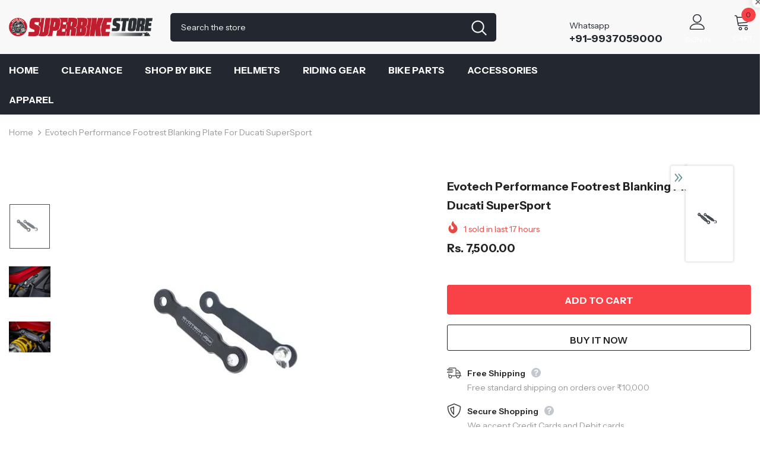

--- FILE ---
content_type: text/html; charset=utf-8
request_url: https://superbikestore.in/products/evotech-performance-footrest-blanking-plate-for-ducati-supersport
body_size: 57489
content:
  <!doctype html>
<!--[if lt IE 7]><html class="no-js lt-ie9 lt-ie8 lt-ie7" lang="en"> <![endif]-->
<!--[if IE 7]><html class="no-js lt-ie9 lt-ie8" lang="en"> <![endif]-->
<!--[if IE 8]><html class="no-js lt-ie9" lang="en"> <![endif]-->
<!--[if IE 9 ]><html class="ie9 no-js"> <![endif]-->
<!--[if (gt IE 9)|!(IE)]><!--> <html class="no-js"> <!--<![endif]-->
<head>

  <!-- Basic page needs ================================================== -->
  <meta charset="utf-8">
  <meta http-equiv="X-UA-Compatible" content="IE=edge,chrome=1">
	
  <!-- Title and description ================================================== -->
   
  <title>
    Evotech Performance Footrest Blanking Plate for Ducati SuperSport
    
    

     &ndash; 
    superbikestore
    
  </title>
  

  
  <meta name="description" content="Buy Evotech Performance Footrest Blanking Plate for Ducati SuperSport Online in India from www.superbikestore.in with free shipping.">
  

  <!-- Product meta ================================================== -->
  


  <meta property="og:type" content="product">
  <meta property="og:title" content="Evotech Performance Footrest Blanking Plate for Ducati SuperSport">
  
  <meta property="og:image" content="http://superbikestore.in/cdn/shop/products/Evotech-Ducati-Supersport-Blanking-Plate-Kit-PRN013734--12-Image-Rotation-01_large_63a67e79-6abd-45a7-9f90-f0a097f92d31_grande.jpg?v=1557999728">
  <meta property="og:image:secure_url" content="https://superbikestore.in/cdn/shop/products/Evotech-Ducati-Supersport-Blanking-Plate-Kit-PRN013734--12-Image-Rotation-01_large_63a67e79-6abd-45a7-9f90-f0a097f92d31_grande.jpg?v=1557999728">
  
  <meta property="og:image" content="http://superbikestore.in/cdn/shop/products/Evotech-Ducati-Supersport-Footrest-Blanking-Plate-PRN013734-02_large_8248d5da-12fb-4f17-8fc3-9ee28d06f8e8_grande.jpg?v=1557999729">
  <meta property="og:image:secure_url" content="https://superbikestore.in/cdn/shop/products/Evotech-Ducati-Supersport-Footrest-Blanking-Plate-PRN013734-02_large_8248d5da-12fb-4f17-8fc3-9ee28d06f8e8_grande.jpg?v=1557999729">
  
  <meta property="og:image" content="http://superbikestore.in/cdn/shop/products/Evotech-Ducati-Supersport-Footrest-Blanking-Plate-PRN013734-01_large_7211136a-1516-4796-910c-c6899611c67f_grande.jpg?v=1557999731">
  <meta property="og:image:secure_url" content="https://superbikestore.in/cdn/shop/products/Evotech-Ducati-Supersport-Footrest-Blanking-Plate-PRN013734-01_large_7211136a-1516-4796-910c-c6899611c67f_grande.jpg?v=1557999731">
  
  <meta property="og:price:amount" content="7,500.00">
  <meta property="og:price:currency" content="INR">


  <meta property="og:description" content="Buy Evotech Performance Footrest Blanking Plate for Ducati SuperSport Online in India from www.superbikestore.in with free shipping.">


  <meta property="og:url" content="https://superbikestore.in/products/evotech-performance-footrest-blanking-plate-for-ducati-supersport">
  <meta property="og:site_name" content="superbikestore">
  <!-- /snippets/twitter-card.liquid -->





  <meta name="twitter:card" content="product">
  <meta name="twitter:title" content="Evotech Performance Footrest Blanking Plate for Ducati SuperSport">
  <meta name="twitter:description" content="Evotech Performance have manufactured an blanking plate kit that is a direct replacement for both OEM pillion pegs.
No modifications to the bike are required. 
CNC machined from aircraft quality aluminium.
Finished in a durable black powder coat for longevity.
All required fixings are supplied in the kit.">
  <meta name="twitter:image" content="https://superbikestore.in/cdn/shop/products/Evotech-Ducati-Supersport-Blanking-Plate-Kit-PRN013734--12-Image-Rotation-01_large_63a67e79-6abd-45a7-9f90-f0a097f92d31_medium.jpg?v=1557999728">
  <meta name="twitter:image:width" content="240">
  <meta name="twitter:image:height" content="240">
  <meta name="twitter:label1" content="Price">
  <meta name="twitter:data1" content="Rs. 7,500.00 INR">
  
  <meta name="twitter:label2" content="Brand">
  <meta name="twitter:data2" content="Evotech Performance">
  



  <!-- Helpers ================================================== -->
  <link rel="canonical" href="https://superbikestore.in/products/evotech-performance-footrest-blanking-plate-for-ducati-supersport">
  <link canonical-shop-url="https://superbikestore.in/">
  <meta name="viewport" content="width=device-width,initial-scale=1">
  <link rel="preload" href="//superbikestore.in/cdn/shop/t/18/assets/vendor.min.css?v=72559489221033970801659011655" as="style">
  <link rel="preload" href="//superbikestore.in/cdn/shop/t/18/assets/theme-styles.css?v=38208905585627947501659360887" as="style">
  <link rel="preload" href="//superbikestore.in/cdn/shop/t/18/assets/theme-styles-responsive.css?v=35086428576900104271659011701" as="style">
  <link rel="preload" href="//superbikestore.in/cdn/shop/t/18/assets/theme-settings.css?v=93311178101818666591659376403" as="style">
  <link rel="preload" href="//superbikestore.in/cdn/shop/t/18/assets/header-05.css?v=180687859257110468381659011654" as="style">
  <link rel="preload" href="//superbikestore.in/cdn/shop/t/18/assets/header-06.css?v=102140970907697465341659011654" as="style">
  <link rel="preload" href="//superbikestore.in/cdn/shop/t/18/assets/header-07.css?v=100353581849455261521659011654" as="style">
  <link rel="preload" href="//superbikestore.in/cdn/shop/t/18/assets/header-08.css?v=110770940473052809951659011654" as="style">
  <link rel="preload" href="//superbikestore.in/cdn/shop/t/18/assets/footer-06.css?v=132629616272968652451659011653" as="style">
  <link rel="preload" href="//superbikestore.in/cdn/shop/t/18/assets/footer-07.css?v=19457261069086938391659011653" as="style">
  <link rel="preload" href="//superbikestore.in/cdn/shop/t/18/assets/footer-08.css?v=17161311055609253561659011653" as="style">
  <link rel="preload" href="//superbikestore.in/cdn/shop/t/18/assets/footer-09.css?v=31723816694365087181659011653" as="style">
  <link rel="preload" href="//superbikestore.in/cdn/shop/t/18/assets/product-skin.css?v=86030726725359264551659011655" as="style">
  <link rel="preload" href="//superbikestore.in/cdn/shop/t/18/assets/layout_style_1170.css?v=175837568721092489071659011655" as="style">
  <link rel="preload" href="//superbikestore.in/cdn/shop/t/18/assets/layout_style_fullwidth.css?v=139908533630461757151659011655" as="style">
  <link rel="preload" href="//superbikestore.in/cdn/shop/t/18/assets/layout_style_flower.css?v=46301794337413993831659011655" as="style">
  <link rel="preload" href="//superbikestore.in/cdn/shop/t/18/assets/layout_style_suppermarket.css?v=128954938120041481171659011655" as="style">
  <link rel="preload" href="//superbikestore.in/cdn/shop/t/18/assets/layout_style_surfup.css?v=6333508663724808751659011655" as="style">
  <link rel="preload" href="//superbikestore.in/cdn/shop/t/18/assets/product-supermarket.css?v=171093545267327271411659011655" as="style">
  <link rel="preload" href="//superbikestore.in/cdn/shop/t/18/assets/jquery.min.js?v=56888366816115934351659011655" as="script">

  <!-- Favicon -->
  
  <link rel="shortcut icon" href="//superbikestore.in/cdn/shop/files/lightning_32x32.png?v=1624777053" type="image/png">
  
  
  <!-- Styles -->
  <style>
    
@import url('https://fonts.googleapis.com/css?family=Instrument+Sans:300,300i,400,400i,500,500i,600,600i,700,700i,800,800i&display=swap');
			    

          
			        
          
    
    :root {
      --font_size: 14px;
      --font_size_minus1: 13px;
      --font_size_minus2: 12px;
      --font_size_minus3: 11px;
      --font_size_minus4: 10px;
      --font_size_plus1: 15px;
      --font_size_plus2: 16px;
      --font_size_plus3: 17px;
      --font_size_plus4: 18px;
      --font_size_plus5: 19px;
      --font_size_plus6: 20px;
      --font_size_plus7: 21px;
      --font_size_plus8: 22px;
      --font_size_plus9: 23px;
      --font_size_plus10: 24px;
      --font_size_plus11: 25px;
      --font_size_plus12: 26px;
      --font_size_plus13: 27px;
      --font_size_plus14: 28px;
      --font_size_plus15: 29px;
      --font_size_plus16: 30px;
      --font_size_plus18: 32px;
      --font_size_plus21: 35px;
      --font_size_plus22: 36px;
      --font_size_plus23: 37px;
      --font_size_plus24: 38px;
      --font_size_plus29: 43px;
      --font_size_plus33: 47px;
      --font_size_plus34: 48px;

	  --fonts_name: Instrument Sans;
	  --fonts_name_2: Instrument Sans;

      /* Color */
      --body_bg: #ffffff;
      --body_color: #3c3c3c;
      --link_color: #232323;
      --link_color_hover: #232323;
      --link_color_underline: rgba(35, 35, 35, 0.3);

      /* Breadcrumb */
      --breadcrumb_color : #999999;
      --breadcrumb_text_transform : capitalize;

      /* Header and Title */
      --page_title_font_size: 20px;
      --page_title_font_size_minus4: 16px;
      --page_title_font_size_minus6: 14px;
      --page_title_font_size_plus5: 25px;
      --page_title_color: #232323;
      --page_title_text_align : left;
      --page_title_color_underline: rgba(35, 35, 35, 0.3);

      /* Product  */
      --product_name_font_size: 14px;
      --product_name_line_height: 22px;
      --product_text_transform: capitalize;
      --product_name_font_weight: 400;
      --product_name_text_align: center;
      --product_vendor_text_transform: uppercase;
      --product_vendor_font_weight: 500;
      --product_vendor_font_size: 14px;

      --color_title_pr: #232323;
      --color_title_pr_hover: #232323;
      --color_title_pr_hover_underline: rgba(35, 35, 35, 0.3);
      --color_vendor : #232323;
      --sale_text : #fff;
      --bg_sale : #e64a44;
      --custom_label_text : #fff;
      --custom_label_bg : #323232;
      --bundle_label_text : #fff;
      --bundle_label_bg : #232323;
      --new_label_text : #323232;
      --new_label_bg : #fff;
      --new_label_border : #f6f6f6;
      --sold_out_text : #fff;
      --bg_sold_out : #c1c1c1;
      --color_price: #232323;
      --color_price_sale: #e95144;
      --color_compare_price: #969696;
      --color_compare_product: #fff;
      
        
        --color_quick_view: rgba(255, 255, 255, 0.7);
        --bg_quick_view: rgba(0, 0, 0, 0.8);
        
      
      --border_quick_view: transparent;
      --color_wishlist: #232323;
      --bg_wishlist: #f5f5f5;
      --border_wishlist: transparent;
      --bg_wishlist_active: #ffe5e5;

      /* Button 1 */
      --background_1: #232323;
      --color_1 : #ffffff;
      --border_1 : #232323;

      /* Button 2 */
      --background_2: #fff;
      --color_2 : #232323;
      --border_2 : #232323;

      /* Button 3 */
      --background_3: #f84248;
      --color_3 : #ffffff;
      --border_3 : #f84248;

      /* Button Add To Cart */
      --color_add_to_cart : #fff;
      --border_add_to_cart : #000;
      --background_add_to_cart : #000;

      --color_add_to_cart_hover : #000;
      --border_add_to_cart_hover : #000;
      --background_add_to_cart_hover : #fff;


      /* Button */
      
        --button_font_family: Instrument Sans;
      
      --button_font_size: px;
      --button_font_weight: ;
      --button_border_radius: px;
      --button_border_width: px;
      --button_border_style: ;
      --button_text_align: ;
      --button_text_transform: ;
      --button_letter_spacing: ;
      --button_padding_top: px;
      --button_padding_bottom: px;
      --button_padding_left: px;
      --button_padding_right: px;

      

      /* Border Color */
      --border_widget_title : #e0e0e0;
      --border_color_1 : #ebebeb;
      --border_color_2: #e7e7e7;
      --border_page_title: #eaeaea;
      --border_input: #cbcbcb;
      --border_checkbox: #d0d0d0;
      --border_dropdown: #dadada;
      --border_bt_sidebar : #f6f6f6;
      --color_icon_drop: #6b6b6b;

      
          --color_ipt: #3c3c3c;
        

      
        
          --color_slick_arrow: #323232;
          --color_border_slick_arrow: #323232;
          --color_bg_slick_arrow: #ffffff;
        
      

      /*color Mobile*/

      --color_menu_mb: #232323;
      --color_menu_level3: #3c3c3c;

      /* Mixin ================= */
      

  		  
            --font_size_btn: 16px; 
 		    

        
          --padding_btn: 13px 15px 13px;
        

        
          --letter_spacing_btn: 0;
        

        
          --padding_btn_qv_add_to_cart: 12px 15px 10px;
        
          --padding_btn_bundle: 10px 15px 8px 15px;
        

      
      
          --color-price-box: var(--color_compare_price);
      

      --color_review: #232323;
      --color_review_empty: #232323;

      --border-product-image: #e6e6e6;

      
      --border-radius-17: 17px;
      --border-radius-50: 50%;
      

      --ask_an_expert_positon: 20vh;
      --ask_an_expert_positon_tb: 14vh;
    }
</style>
  <link href="//superbikestore.in/cdn/shop/t/18/assets/vendor.min.css?v=72559489221033970801659011655" rel="stylesheet" type="text/css" media="all" />
<link href="//superbikestore.in/cdn/shop/t/18/assets/theme-styles.css?v=38208905585627947501659360887" rel="stylesheet" type="text/css" media="all" />
<link href="//superbikestore.in/cdn/shop/t/18/assets/theme-styles-responsive.css?v=35086428576900104271659011701" rel="stylesheet" type="text/css" media="all" />
<link href="//superbikestore.in/cdn/shop/t/18/assets/theme-settings.css?v=93311178101818666591659376403" rel="stylesheet" type="text/css" media="all" />











	<link href="//superbikestore.in/cdn/shop/t/18/assets/header-08.css?v=110770940473052809951659011654" rel="stylesheet" type="text/css" media="all" />















	<link href="//superbikestore.in/cdn/shop/t/18/assets/product-surfup.css?v=94466445851586681931659011655" rel="stylesheet" type="text/css" media="all" />












  
   <!-- Scripts -->
  <script src="//superbikestore.in/cdn/shop/t/18/assets/jquery.min.js?v=56888366816115934351659011655" type="text/javascript"></script>
<script src="//superbikestore.in/cdn/shop/t/18/assets/jquery-cookie.min.js?v=72365755745404048181659011654" type="text/javascript"></script>
<script src="//superbikestore.in/cdn/shop/t/18/assets/lazysizes.min.js?v=84414966064882348651659011655" type="text/javascript"></script>

<script>
  	window.lazySizesConfig = window.lazySizesConfig || {};
    lazySizesConfig.loadMode = 1;
    window.lazySizesConfig.init = false;
    lazySizes.init();
  
    window.ajax_cart = "upsell";
    window.money_format = "<span class=money>Rs. {{amount}}</span>";//"<span class=money>Rs. {{amount}} INR</span>";
    window.shop_currency = "INR";
    window.show_multiple_currencies = false;
    window.use_color_swatch = false;
    window.product_variant_name = false;
        window.color_swatch_style = "normal";
    window.enable_sidebar_multiple_choice = true;
    window.file_url = "//superbikestore.in/cdn/shop/files/?v=1981";
    window.asset_url = "";
    window.router = "";
    window.swatch_recently = "color";
    window.label_sale = "discount_sale";
    window.layout_style = "layout_style_1";
    window.layout_home = "layout_home_3";
    window.product_style = "surfup";
    window.category_style = "default";
    window.layout_body = "default";
        
    window.inventory_text = {
        in_stock: "In stock",
        many_in_stock: "Many in stock",
        out_of_stock: "Out of stock",
        add_to_cart: "Add to cart",
        add_all_to_cart: "Add all to Cart",
        sold_out: "Sold Out",
        select_options : "Select options",
        unavailable: "Sold Out",
        view_all_collection: "View All",
        no_more_product: "No more product",
        show_options: "Show Variants",
        hide_options: "Hide Variants",
        adding : "Adding",
        thank_you : "Thank You",
        add_more : "Add More",
        cart_feedback : "Added",
        add_wishlist : "Add to Wish List",
        remove_wishlist : "Remove Wish List",
        add_wishlist_1 : "Add to wishlist",
        remove_wishlist_1 : "Remove wishlist",
        previous: "Prev",
        next: "Next",
      	pre_order : "Pre Order",
        hotStock: "Hurry up! only [inventory] left",
        view_more: "View All",
        view_less : "View Less",
        show_more: "Show More",
        show_less : "Show Less",
        days : "Days",
        hours : "Hours",
        mins : "Mins",
        secs : "Secs",

        customlabel: "Custom Label",
        newlabel: "New",
        salelabel: "Sale",
        soldoutlabel: "Sold Out",
        bundlelabel: "Bundle",

        message_compare : "You must select at least two products to compare!",
        message_iscart : "is added to your shopping cart.",

        add_compare : "Add to compare",
        remove_compare : "Remove compare",
        remove: "Remove",
        warning_quantity: "Maximum quantity",
    };
    window.multi_lang = false;
    window.collection_pagination_type = "scroll";

    window.newsletter_popup = false;
    window.hidden_newsletter = false;
    window.option_ptoduct1 = "size";
    window.option_ptoduct2 = "color";
    window.option_ptoduct3 = "option 3"

    /* Free Shipping Message */
    window.free_shipping_color1 = "#F44336";  
    window.free_shipping_color2 = "#FF9800";
    window.free_shipping_color3 = "#69c69c";
    window.free_shipping_price = 800;
    window.free_shipping_text = {
        free_shipping_message_1: "You qualify for free shipping!",
        free_shipping_message_2:"Only",
        free_shipping_message_3: "away from",
        free_shipping_message_4: "free shipping",
        free_shipping_1: "Free",
        free_shipping_2: "TBD",
    }

</script>

  <!-- Header hook for plugins ================================ -->
  <script>window.performance && window.performance.mark && window.performance.mark('shopify.content_for_header.start');</script><meta name="google-site-verification" content="y_GIYfuUUTLhcb_-TJxpJ75MRwagdcfwhsgWJjGTwM4">
<meta id="shopify-digital-wallet" name="shopify-digital-wallet" content="/7683014754/digital_wallets/dialog">
<link rel="alternate" type="application/json+oembed" href="https://superbikestore.in/products/evotech-performance-footrest-blanking-plate-for-ducati-supersport.oembed">
<script async="async" src="/checkouts/internal/preloads.js?locale=en-IN"></script>
<script id="shopify-features" type="application/json">{"accessToken":"8d0adeebe8a77a534e2f4f89bf51b9a2","betas":["rich-media-storefront-analytics"],"domain":"superbikestore.in","predictiveSearch":true,"shopId":7683014754,"locale":"en"}</script>
<script>var Shopify = Shopify || {};
Shopify.shop = "superbikestore.myshopify.com";
Shopify.locale = "en";
Shopify.currency = {"active":"INR","rate":"1.0"};
Shopify.country = "IN";
Shopify.theme = {"name":"Ella-5.1.0-1-August-2022-Sept-14-2025","id":122669891682,"schema_name":"Ella","schema_version":"5.1.0","theme_store_id":null,"role":"main"};
Shopify.theme.handle = "null";
Shopify.theme.style = {"id":null,"handle":null};
Shopify.cdnHost = "superbikestore.in/cdn";
Shopify.routes = Shopify.routes || {};
Shopify.routes.root = "/";</script>
<script type="module">!function(o){(o.Shopify=o.Shopify||{}).modules=!0}(window);</script>
<script>!function(o){function n(){var o=[];function n(){o.push(Array.prototype.slice.apply(arguments))}return n.q=o,n}var t=o.Shopify=o.Shopify||{};t.loadFeatures=n(),t.autoloadFeatures=n()}(window);</script>
<script id="shop-js-analytics" type="application/json">{"pageType":"product"}</script>
<script defer="defer" async type="module" src="//superbikestore.in/cdn/shopifycloud/shop-js/modules/v2/client.init-shop-cart-sync_C5BV16lS.en.esm.js"></script>
<script defer="defer" async type="module" src="//superbikestore.in/cdn/shopifycloud/shop-js/modules/v2/chunk.common_CygWptCX.esm.js"></script>
<script type="module">
  await import("//superbikestore.in/cdn/shopifycloud/shop-js/modules/v2/client.init-shop-cart-sync_C5BV16lS.en.esm.js");
await import("//superbikestore.in/cdn/shopifycloud/shop-js/modules/v2/chunk.common_CygWptCX.esm.js");

  window.Shopify.SignInWithShop?.initShopCartSync?.({"fedCMEnabled":true,"windoidEnabled":true});

</script>
<script>(function() {
  var isLoaded = false;
  function asyncLoad() {
    if (isLoaded) return;
    isLoaded = true;
    var urls = ["https:\/\/chimpstatic.com\/mcjs-connected\/js\/users\/1e9b4f12d69f9c6f7ac05bc8b\/239c58ef3d27e6da523a5beea.js?shop=superbikestore.myshopify.com","\/\/cdn.shopify.com\/proxy\/16fd1adb0f32b735b70c4f1d0f430d0e4129eeb9bf60fba487aff29a037f6d1a\/api.goaffpro.com\/loader.js?shop=superbikestore.myshopify.com\u0026sp-cache-control=cHVibGljLCBtYXgtYWdlPTkwMA","https:\/\/whatschat.shopiapps.in\/script\/sp-whatsapp-app-tabs.js?version=1.0\u0026shop=superbikestore.myshopify.com","https:\/\/cdn.shopify.com\/s\/files\/1\/0449\/2568\/1820\/t\/4\/assets\/booster_currency.js?v=1624978055\u0026shop=superbikestore.myshopify.com"];
    for (var i = 0; i < urls.length; i++) {
      var s = document.createElement('script');
      s.type = 'text/javascript';
      s.async = true;
      s.src = urls[i];
      var x = document.getElementsByTagName('script')[0];
      x.parentNode.insertBefore(s, x);
    }
  };
  if(window.attachEvent) {
    window.attachEvent('onload', asyncLoad);
  } else {
    window.addEventListener('load', asyncLoad, false);
  }
})();</script>
<script id="__st">var __st={"a":7683014754,"offset":19800,"reqid":"55b14c7a-9a21-469e-b1d5-38cce79b250c-1768841138","pageurl":"superbikestore.in\/products\/evotech-performance-footrest-blanking-plate-for-ducati-supersport","u":"65fa7256c344","p":"product","rtyp":"product","rid":2229048344674};</script>
<script>window.ShopifyPaypalV4VisibilityTracking = true;</script>
<script id="captcha-bootstrap">!function(){'use strict';const t='contact',e='account',n='new_comment',o=[[t,t],['blogs',n],['comments',n],[t,'customer']],c=[[e,'customer_login'],[e,'guest_login'],[e,'recover_customer_password'],[e,'create_customer']],r=t=>t.map((([t,e])=>`form[action*='/${t}']:not([data-nocaptcha='true']) input[name='form_type'][value='${e}']`)).join(','),a=t=>()=>t?[...document.querySelectorAll(t)].map((t=>t.form)):[];function s(){const t=[...o],e=r(t);return a(e)}const i='password',u='form_key',d=['recaptcha-v3-token','g-recaptcha-response','h-captcha-response',i],f=()=>{try{return window.sessionStorage}catch{return}},m='__shopify_v',_=t=>t.elements[u];function p(t,e,n=!1){try{const o=window.sessionStorage,c=JSON.parse(o.getItem(e)),{data:r}=function(t){const{data:e,action:n}=t;return t[m]||n?{data:e,action:n}:{data:t,action:n}}(c);for(const[e,n]of Object.entries(r))t.elements[e]&&(t.elements[e].value=n);n&&o.removeItem(e)}catch(o){console.error('form repopulation failed',{error:o})}}const l='form_type',E='cptcha';function T(t){t.dataset[E]=!0}const w=window,h=w.document,L='Shopify',v='ce_forms',y='captcha';let A=!1;((t,e)=>{const n=(g='f06e6c50-85a8-45c8-87d0-21a2b65856fe',I='https://cdn.shopify.com/shopifycloud/storefront-forms-hcaptcha/ce_storefront_forms_captcha_hcaptcha.v1.5.2.iife.js',D={infoText:'Protected by hCaptcha',privacyText:'Privacy',termsText:'Terms'},(t,e,n)=>{const o=w[L][v],c=o.bindForm;if(c)return c(t,g,e,D).then(n);var r;o.q.push([[t,g,e,D],n]),r=I,A||(h.body.append(Object.assign(h.createElement('script'),{id:'captcha-provider',async:!0,src:r})),A=!0)});var g,I,D;w[L]=w[L]||{},w[L][v]=w[L][v]||{},w[L][v].q=[],w[L][y]=w[L][y]||{},w[L][y].protect=function(t,e){n(t,void 0,e),T(t)},Object.freeze(w[L][y]),function(t,e,n,w,h,L){const[v,y,A,g]=function(t,e,n){const i=e?o:[],u=t?c:[],d=[...i,...u],f=r(d),m=r(i),_=r(d.filter((([t,e])=>n.includes(e))));return[a(f),a(m),a(_),s()]}(w,h,L),I=t=>{const e=t.target;return e instanceof HTMLFormElement?e:e&&e.form},D=t=>v().includes(t);t.addEventListener('submit',(t=>{const e=I(t);if(!e)return;const n=D(e)&&!e.dataset.hcaptchaBound&&!e.dataset.recaptchaBound,o=_(e),c=g().includes(e)&&(!o||!o.value);(n||c)&&t.preventDefault(),c&&!n&&(function(t){try{if(!f())return;!function(t){const e=f();if(!e)return;const n=_(t);if(!n)return;const o=n.value;o&&e.removeItem(o)}(t);const e=Array.from(Array(32),(()=>Math.random().toString(36)[2])).join('');!function(t,e){_(t)||t.append(Object.assign(document.createElement('input'),{type:'hidden',name:u})),t.elements[u].value=e}(t,e),function(t,e){const n=f();if(!n)return;const o=[...t.querySelectorAll(`input[type='${i}']`)].map((({name:t})=>t)),c=[...d,...o],r={};for(const[a,s]of new FormData(t).entries())c.includes(a)||(r[a]=s);n.setItem(e,JSON.stringify({[m]:1,action:t.action,data:r}))}(t,e)}catch(e){console.error('failed to persist form',e)}}(e),e.submit())}));const S=(t,e)=>{t&&!t.dataset[E]&&(n(t,e.some((e=>e===t))),T(t))};for(const o of['focusin','change'])t.addEventListener(o,(t=>{const e=I(t);D(e)&&S(e,y())}));const B=e.get('form_key'),M=e.get(l),P=B&&M;t.addEventListener('DOMContentLoaded',(()=>{const t=y();if(P)for(const e of t)e.elements[l].value===M&&p(e,B);[...new Set([...A(),...v().filter((t=>'true'===t.dataset.shopifyCaptcha))])].forEach((e=>S(e,t)))}))}(h,new URLSearchParams(w.location.search),n,t,e,['guest_login'])})(!0,!0)}();</script>
<script integrity="sha256-4kQ18oKyAcykRKYeNunJcIwy7WH5gtpwJnB7kiuLZ1E=" data-source-attribution="shopify.loadfeatures" defer="defer" src="//superbikestore.in/cdn/shopifycloud/storefront/assets/storefront/load_feature-a0a9edcb.js" crossorigin="anonymous"></script>
<script data-source-attribution="shopify.dynamic_checkout.dynamic.init">var Shopify=Shopify||{};Shopify.PaymentButton=Shopify.PaymentButton||{isStorefrontPortableWallets:!0,init:function(){window.Shopify.PaymentButton.init=function(){};var t=document.createElement("script");t.src="https://superbikestore.in/cdn/shopifycloud/portable-wallets/latest/portable-wallets.en.js",t.type="module",document.head.appendChild(t)}};
</script>
<script data-source-attribution="shopify.dynamic_checkout.buyer_consent">
  function portableWalletsHideBuyerConsent(e){var t=document.getElementById("shopify-buyer-consent"),n=document.getElementById("shopify-subscription-policy-button");t&&n&&(t.classList.add("hidden"),t.setAttribute("aria-hidden","true"),n.removeEventListener("click",e))}function portableWalletsShowBuyerConsent(e){var t=document.getElementById("shopify-buyer-consent"),n=document.getElementById("shopify-subscription-policy-button");t&&n&&(t.classList.remove("hidden"),t.removeAttribute("aria-hidden"),n.addEventListener("click",e))}window.Shopify?.PaymentButton&&(window.Shopify.PaymentButton.hideBuyerConsent=portableWalletsHideBuyerConsent,window.Shopify.PaymentButton.showBuyerConsent=portableWalletsShowBuyerConsent);
</script>
<script>
  function portableWalletsCleanup(e){e&&e.src&&console.error("Failed to load portable wallets script "+e.src);var t=document.querySelectorAll("shopify-accelerated-checkout .shopify-payment-button__skeleton, shopify-accelerated-checkout-cart .wallet-cart-button__skeleton"),e=document.getElementById("shopify-buyer-consent");for(let e=0;e<t.length;e++)t[e].remove();e&&e.remove()}function portableWalletsNotLoadedAsModule(e){e instanceof ErrorEvent&&"string"==typeof e.message&&e.message.includes("import.meta")&&"string"==typeof e.filename&&e.filename.includes("portable-wallets")&&(window.removeEventListener("error",portableWalletsNotLoadedAsModule),window.Shopify.PaymentButton.failedToLoad=e,"loading"===document.readyState?document.addEventListener("DOMContentLoaded",window.Shopify.PaymentButton.init):window.Shopify.PaymentButton.init())}window.addEventListener("error",portableWalletsNotLoadedAsModule);
</script>

<script type="module" src="https://superbikestore.in/cdn/shopifycloud/portable-wallets/latest/portable-wallets.en.js" onError="portableWalletsCleanup(this)" crossorigin="anonymous"></script>
<script nomodule>
  document.addEventListener("DOMContentLoaded", portableWalletsCleanup);
</script>

<link id="shopify-accelerated-checkout-styles" rel="stylesheet" media="screen" href="https://superbikestore.in/cdn/shopifycloud/portable-wallets/latest/accelerated-checkout-backwards-compat.css" crossorigin="anonymous">
<style id="shopify-accelerated-checkout-cart">
        #shopify-buyer-consent {
  margin-top: 1em;
  display: inline-block;
  width: 100%;
}

#shopify-buyer-consent.hidden {
  display: none;
}

#shopify-subscription-policy-button {
  background: none;
  border: none;
  padding: 0;
  text-decoration: underline;
  font-size: inherit;
  cursor: pointer;
}

#shopify-subscription-policy-button::before {
  box-shadow: none;
}

      </style>

<script>window.performance && window.performance.mark && window.performance.mark('shopify.content_for_header.end');</script>

  <!--[if lt IE 9]>
  <script src="//html5shiv.googlecode.com/svn/trunk/html5.js" type="text/javascript"></script>
  <![endif]-->

  
  
  

  <script>

    Shopify.productOptionsMap = {};
    Shopify.quickViewOptionsMap = {};

    Shopify.updateOptionsInSelector = function(selectorIndex, wrapperSlt) {
        Shopify.optionsMap = wrapperSlt === '.product' ? Shopify.productOptionsMap : Shopify.quickViewOptionsMap;

        switch (selectorIndex) {
            case 0:
                var key = 'root';
                var selector = $(wrapperSlt + ' .single-option-selector:eq(0)');
                break;
            case 1:
                var key = $(wrapperSlt + ' .single-option-selector:eq(0)').val();
                var selector = $(wrapperSlt + ' .single-option-selector:eq(1)');
                break;
            case 2:
                var key = $(wrapperSlt + ' .single-option-selector:eq(0)').val();
                key += ' / ' + $(wrapperSlt + ' .single-option-selector:eq(1)').val();
                var selector = $(wrapperSlt + ' .single-option-selector:eq(2)');
        }

        var initialValue = selector.val();
        selector.empty();

        var availableOptions = Shopify.optionsMap[key];

        if (availableOptions && availableOptions.length) {
            for (var i = 0; i < availableOptions.length; i++) {
                var option = availableOptions[i].replace('-sold-out','');
                var newOption = $('<option></option>').val(option).html(option);

                selector.append(newOption);
            }

            $(wrapperSlt + ' .swatch[data-option-index="' + selectorIndex + '"] .swatch-element').each(function() {
                // debugger;
                if ($.inArray($(this).attr('data-value'), availableOptions) !== -1) {
                    $(this).addClass('available').removeClass('soldout').find(':radio').prop('disabled',false).prop('checked',true);
                }
                else {
                    if ($.inArray($(this).attr('data-value') + '-sold-out', availableOptions) !== -1) {
                        $(this).addClass('available').addClass('soldout').find(':radio').prop('disabled',false).prop('checked',true);
                    } else {
                        $(this).removeClass('available').addClass('soldout').find(':radio').prop('disabled',true).prop('checked',false);
                    }
                    
                }
            });

            if ($.inArray(initialValue, availableOptions) !== -1) {
                selector.val(initialValue);
            }

            selector.trigger('change');
        };
    };

    Shopify.linkOptionSelectors = function(product, wrapperSlt, check) {
        // Building our mapping object.
        Shopify.optionsMap = wrapperSlt === '.product' ? Shopify.productOptionsMap : Shopify.quickViewOptionsMap;
        var arr_1= [],
            arr_2= [],
            arr_3= [];

        Shopify.optionsMap['root'] == [];
        for (var i = 0; i < product.variants.length; i++) {
            var variant = product.variants[i];
            if (variant) {
                var key1 = variant.option1;
                var key2 = variant.option1 + ' / ' + variant.option2;
                Shopify.optionsMap[key1] = [];
                Shopify.optionsMap[key2] = [];
            }
        }
        for (var i = 0; i < product.variants.length; i++) {
            var variant = product.variants[i];
            if (variant) {
                if (window.use_color_swatch) {
                    if (variant.available) {
                        // Gathering values for the 1st drop-down.
                        Shopify.optionsMap['root'] = Shopify.optionsMap['root'] || [];

                        // if ($.inArray(variant.option1 + '-sold-out', Shopify.optionsMap['root']) !== -1) {
                        //     Shopify.optionsMap['root'].pop();
                        // } 

                        arr_1.push(variant.option1);
                        arr_1 = $.unique(arr_1);

                        Shopify.optionsMap['root'].push(variant.option1);

                        Shopify.optionsMap['root'] = Shopify.uniq(Shopify.optionsMap['root']);

                        // Gathering values for the 2nd drop-down.
                        if (product.options.length > 1) {
                        var key = variant.option1;
                            Shopify.optionsMap[key] = Shopify.optionsMap[key] || [];
                            // if ($.inArray(variant.option2 + '-sold-out', Shopify.optionsMap[key]) !== -1) {
                            //     Shopify.optionsMap[key].pop();
                            // } 
                            Shopify.optionsMap[key].push(variant.option2);
                            if ($.inArray(variant.option2, arr_2) === -1) {
                                arr_2.push(variant.option2);
                                arr_2 = $.unique(arr_2);
                            }
                            Shopify.optionsMap[key] = Shopify.uniq(Shopify.optionsMap[key]);
                        }

                        // Gathering values for the 3rd drop-down.
                        if (product.options.length === 3) {
                            var key = variant.option1 + ' / ' + variant.option2;
                            Shopify.optionsMap[key] = Shopify.optionsMap[key] || [];
                            Shopify.optionsMap[key].push(variant.option3);

                            if ($.inArray(variant.option3, arr_3) === -1) {
                                arr_3.push(variant.option3);
                                arr_3 = $.unique(arr_3);
                            }
                            
                            Shopify.optionsMap[key] = Shopify.uniq(Shopify.optionsMap[key]);
                        }
                    } else {
                        // Gathering values for the 1st drop-down.
                        Shopify.optionsMap['root'] = Shopify.optionsMap['root'] || [];
                        if ($.inArray(variant.option1, arr_1) === -1) {
                            Shopify.optionsMap['root'].push(variant.option1 + '-sold-out');
                        }
                        
                        Shopify.optionsMap['root'] = Shopify.uniq(Shopify.optionsMap['root']);

                        // Gathering values for the 2nd drop-down.
                        if (product.options.length > 1) {
                            var key = variant.option1;
                            Shopify.optionsMap[key] = Shopify.optionsMap[key] || [];
                            // Shopify.optionsMap[key].push(variant.option2);

                            // if ($.inArray(variant.option2, arr_2) === -1) {
                                Shopify.optionsMap[key].push(variant.option2 + '-sold-out');
                            // }
                            
                            Shopify.optionsMap[key] = Shopify.uniq(Shopify.optionsMap[key]);
                        }

                        // Gathering values for the 3rd drop-down.
                        if (product.options.length === 3) {
                            var key = variant.option1 + ' / ' + variant.option2;
                            Shopify.optionsMap[key] = Shopify.optionsMap[key] || [];
//                             if ($.inArray(variant.option3, arr_3) === -1) {
                                Shopify.optionsMap[key].push(variant.option3 + '-sold-out');
//                             }
                            Shopify.optionsMap[key] = Shopify.uniq(Shopify.optionsMap[key]);
                        }

                    }
                } else {
                    // Gathering values for the 1st drop-down.
                    if (check) {
                        if (variant.available) {
                            Shopify.optionsMap['root'] = Shopify.optionsMap['root'] || [];
                            Shopify.optionsMap['root'].push(variant.option1);
                            Shopify.optionsMap['root'] = Shopify.uniq(Shopify.optionsMap['root']);

                            // Gathering values for the 2nd drop-down.
                            if (product.options.length > 1) {
                            var key = variant.option1;
                                Shopify.optionsMap[key] = Shopify.optionsMap[key] || [];
                                Shopify.optionsMap[key].push(variant.option2);
                                Shopify.optionsMap[key] = Shopify.uniq(Shopify.optionsMap[key]);
                            }

                            // Gathering values for the 3rd drop-down.
                            if (product.options.length === 3) {
                                var key = variant.option1 + ' / ' + variant.option2;
                                Shopify.optionsMap[key] = Shopify.optionsMap[key] || [];
                                Shopify.optionsMap[key].push(variant.option3);
                                Shopify.optionsMap[key] = Shopify.uniq(Shopify.optionsMap[key]);
                            }
                        }
                    } else {
                        Shopify.optionsMap['root'] = Shopify.optionsMap['root'] || [];

                        Shopify.optionsMap['root'].push(variant.option1);
                        Shopify.optionsMap['root'] = Shopify.uniq(Shopify.optionsMap['root']);

                        // Gathering values for the 2nd drop-down.
                        if (product.options.length > 1) {
                        var key = variant.option1;
                            Shopify.optionsMap[key] = Shopify.optionsMap[key] || [];
                            Shopify.optionsMap[key].push(variant.option2);
                            Shopify.optionsMap[key] = Shopify.uniq(Shopify.optionsMap[key]);
                        }

                        // Gathering values for the 3rd drop-down.
                        if (product.options.length === 3) {
                            var key = variant.option1 + ' / ' + variant.option2;
                            Shopify.optionsMap[key] = Shopify.optionsMap[key] || [];
                            Shopify.optionsMap[key].push(variant.option3);
                            Shopify.optionsMap[key] = Shopify.uniq(Shopify.optionsMap[key]);
                        }
                    }
                    
                }
            }
        };

        // Update options right away.
        Shopify.updateOptionsInSelector(0, wrapperSlt);

        if (product.options.length > 1) Shopify.updateOptionsInSelector(1, wrapperSlt);
        if (product.options.length === 3) Shopify.updateOptionsInSelector(2, wrapperSlt);

        // When there is an update in the first dropdown.
        $(wrapperSlt + " .single-option-selector:eq(0)").change(function() {
            Shopify.updateOptionsInSelector(1, wrapperSlt);
            if (product.options.length === 3) Shopify.updateOptionsInSelector(2, wrapperSlt);
            return true;
        });

        // When there is an update in the second dropdown.
        $(wrapperSlt + " .single-option-selector:eq(1)").change(function() {
            if (product.options.length === 3) Shopify.updateOptionsInSelector(2, wrapperSlt);
            return true;
        });
    };
</script>
  
  <script nomodule src="https://unpkg.com/@google/model-viewer/dist/model-viewer-legacy.js"></script>
  


<script src="https://cdn.shopify.com/extensions/a9a32278-85fd-435d-a2e4-15afbc801656/nova-multi-currency-converter-1/assets/nova-cur-app-embed.js" type="text/javascript" defer="defer"></script>
<link href="https://cdn.shopify.com/extensions/a9a32278-85fd-435d-a2e4-15afbc801656/nova-multi-currency-converter-1/assets/nova-cur.css" rel="stylesheet" type="text/css" media="all">
<link href="https://monorail-edge.shopifysvc.com" rel="dns-prefetch">
<script>(function(){if ("sendBeacon" in navigator && "performance" in window) {try {var session_token_from_headers = performance.getEntriesByType('navigation')[0].serverTiming.find(x => x.name == '_s').description;} catch {var session_token_from_headers = undefined;}var session_cookie_matches = document.cookie.match(/_shopify_s=([^;]*)/);var session_token_from_cookie = session_cookie_matches && session_cookie_matches.length === 2 ? session_cookie_matches[1] : "";var session_token = session_token_from_headers || session_token_from_cookie || "";function handle_abandonment_event(e) {var entries = performance.getEntries().filter(function(entry) {return /monorail-edge.shopifysvc.com/.test(entry.name);});if (!window.abandonment_tracked && entries.length === 0) {window.abandonment_tracked = true;var currentMs = Date.now();var navigation_start = performance.timing.navigationStart;var payload = {shop_id: 7683014754,url: window.location.href,navigation_start,duration: currentMs - navigation_start,session_token,page_type: "product"};window.navigator.sendBeacon("https://monorail-edge.shopifysvc.com/v1/produce", JSON.stringify({schema_id: "online_store_buyer_site_abandonment/1.1",payload: payload,metadata: {event_created_at_ms: currentMs,event_sent_at_ms: currentMs}}));}}window.addEventListener('pagehide', handle_abandonment_event);}}());</script>
<script id="web-pixels-manager-setup">(function e(e,d,r,n,o){if(void 0===o&&(o={}),!Boolean(null===(a=null===(i=window.Shopify)||void 0===i?void 0:i.analytics)||void 0===a?void 0:a.replayQueue)){var i,a;window.Shopify=window.Shopify||{};var t=window.Shopify;t.analytics=t.analytics||{};var s=t.analytics;s.replayQueue=[],s.publish=function(e,d,r){return s.replayQueue.push([e,d,r]),!0};try{self.performance.mark("wpm:start")}catch(e){}var l=function(){var e={modern:/Edge?\/(1{2}[4-9]|1[2-9]\d|[2-9]\d{2}|\d{4,})\.\d+(\.\d+|)|Firefox\/(1{2}[4-9]|1[2-9]\d|[2-9]\d{2}|\d{4,})\.\d+(\.\d+|)|Chrom(ium|e)\/(9{2}|\d{3,})\.\d+(\.\d+|)|(Maci|X1{2}).+ Version\/(15\.\d+|(1[6-9]|[2-9]\d|\d{3,})\.\d+)([,.]\d+|)( \(\w+\)|)( Mobile\/\w+|) Safari\/|Chrome.+OPR\/(9{2}|\d{3,})\.\d+\.\d+|(CPU[ +]OS|iPhone[ +]OS|CPU[ +]iPhone|CPU IPhone OS|CPU iPad OS)[ +]+(15[._]\d+|(1[6-9]|[2-9]\d|\d{3,})[._]\d+)([._]\d+|)|Android:?[ /-](13[3-9]|1[4-9]\d|[2-9]\d{2}|\d{4,})(\.\d+|)(\.\d+|)|Android.+Firefox\/(13[5-9]|1[4-9]\d|[2-9]\d{2}|\d{4,})\.\d+(\.\d+|)|Android.+Chrom(ium|e)\/(13[3-9]|1[4-9]\d|[2-9]\d{2}|\d{4,})\.\d+(\.\d+|)|SamsungBrowser\/([2-9]\d|\d{3,})\.\d+/,legacy:/Edge?\/(1[6-9]|[2-9]\d|\d{3,})\.\d+(\.\d+|)|Firefox\/(5[4-9]|[6-9]\d|\d{3,})\.\d+(\.\d+|)|Chrom(ium|e)\/(5[1-9]|[6-9]\d|\d{3,})\.\d+(\.\d+|)([\d.]+$|.*Safari\/(?![\d.]+ Edge\/[\d.]+$))|(Maci|X1{2}).+ Version\/(10\.\d+|(1[1-9]|[2-9]\d|\d{3,})\.\d+)([,.]\d+|)( \(\w+\)|)( Mobile\/\w+|) Safari\/|Chrome.+OPR\/(3[89]|[4-9]\d|\d{3,})\.\d+\.\d+|(CPU[ +]OS|iPhone[ +]OS|CPU[ +]iPhone|CPU IPhone OS|CPU iPad OS)[ +]+(10[._]\d+|(1[1-9]|[2-9]\d|\d{3,})[._]\d+)([._]\d+|)|Android:?[ /-](13[3-9]|1[4-9]\d|[2-9]\d{2}|\d{4,})(\.\d+|)(\.\d+|)|Mobile Safari.+OPR\/([89]\d|\d{3,})\.\d+\.\d+|Android.+Firefox\/(13[5-9]|1[4-9]\d|[2-9]\d{2}|\d{4,})\.\d+(\.\d+|)|Android.+Chrom(ium|e)\/(13[3-9]|1[4-9]\d|[2-9]\d{2}|\d{4,})\.\d+(\.\d+|)|Android.+(UC? ?Browser|UCWEB|U3)[ /]?(15\.([5-9]|\d{2,})|(1[6-9]|[2-9]\d|\d{3,})\.\d+)\.\d+|SamsungBrowser\/(5\.\d+|([6-9]|\d{2,})\.\d+)|Android.+MQ{2}Browser\/(14(\.(9|\d{2,})|)|(1[5-9]|[2-9]\d|\d{3,})(\.\d+|))(\.\d+|)|K[Aa][Ii]OS\/(3\.\d+|([4-9]|\d{2,})\.\d+)(\.\d+|)/},d=e.modern,r=e.legacy,n=navigator.userAgent;return n.match(d)?"modern":n.match(r)?"legacy":"unknown"}(),u="modern"===l?"modern":"legacy",c=(null!=n?n:{modern:"",legacy:""})[u],f=function(e){return[e.baseUrl,"/wpm","/b",e.hashVersion,"modern"===e.buildTarget?"m":"l",".js"].join("")}({baseUrl:d,hashVersion:r,buildTarget:u}),m=function(e){var d=e.version,r=e.bundleTarget,n=e.surface,o=e.pageUrl,i=e.monorailEndpoint;return{emit:function(e){var a=e.status,t=e.errorMsg,s=(new Date).getTime(),l=JSON.stringify({metadata:{event_sent_at_ms:s},events:[{schema_id:"web_pixels_manager_load/3.1",payload:{version:d,bundle_target:r,page_url:o,status:a,surface:n,error_msg:t},metadata:{event_created_at_ms:s}}]});if(!i)return console&&console.warn&&console.warn("[Web Pixels Manager] No Monorail endpoint provided, skipping logging."),!1;try{return self.navigator.sendBeacon.bind(self.navigator)(i,l)}catch(e){}var u=new XMLHttpRequest;try{return u.open("POST",i,!0),u.setRequestHeader("Content-Type","text/plain"),u.send(l),!0}catch(e){return console&&console.warn&&console.warn("[Web Pixels Manager] Got an unhandled error while logging to Monorail."),!1}}}}({version:r,bundleTarget:l,surface:e.surface,pageUrl:self.location.href,monorailEndpoint:e.monorailEndpoint});try{o.browserTarget=l,function(e){var d=e.src,r=e.async,n=void 0===r||r,o=e.onload,i=e.onerror,a=e.sri,t=e.scriptDataAttributes,s=void 0===t?{}:t,l=document.createElement("script"),u=document.querySelector("head"),c=document.querySelector("body");if(l.async=n,l.src=d,a&&(l.integrity=a,l.crossOrigin="anonymous"),s)for(var f in s)if(Object.prototype.hasOwnProperty.call(s,f))try{l.dataset[f]=s[f]}catch(e){}if(o&&l.addEventListener("load",o),i&&l.addEventListener("error",i),u)u.appendChild(l);else{if(!c)throw new Error("Did not find a head or body element to append the script");c.appendChild(l)}}({src:f,async:!0,onload:function(){if(!function(){var e,d;return Boolean(null===(d=null===(e=window.Shopify)||void 0===e?void 0:e.analytics)||void 0===d?void 0:d.initialized)}()){var d=window.webPixelsManager.init(e)||void 0;if(d){var r=window.Shopify.analytics;r.replayQueue.forEach((function(e){var r=e[0],n=e[1],o=e[2];d.publishCustomEvent(r,n,o)})),r.replayQueue=[],r.publish=d.publishCustomEvent,r.visitor=d.visitor,r.initialized=!0}}},onerror:function(){return m.emit({status:"failed",errorMsg:"".concat(f," has failed to load")})},sri:function(e){var d=/^sha384-[A-Za-z0-9+/=]+$/;return"string"==typeof e&&d.test(e)}(c)?c:"",scriptDataAttributes:o}),m.emit({status:"loading"})}catch(e){m.emit({status:"failed",errorMsg:(null==e?void 0:e.message)||"Unknown error"})}}})({shopId: 7683014754,storefrontBaseUrl: "https://superbikestore.in",extensionsBaseUrl: "https://extensions.shopifycdn.com/cdn/shopifycloud/web-pixels-manager",monorailEndpoint: "https://monorail-edge.shopifysvc.com/unstable/produce_batch",surface: "storefront-renderer",enabledBetaFlags: ["2dca8a86"],webPixelsConfigList: [{"id":"866254946","configuration":"{\"shop\":\"superbikestore.myshopify.com\",\"cookie_duration\":\"604800\"}","eventPayloadVersion":"v1","runtimeContext":"STRICT","scriptVersion":"a2e7513c3708f34b1f617d7ce88f9697","type":"APP","apiClientId":2744533,"privacyPurposes":["ANALYTICS","MARKETING"],"dataSharingAdjustments":{"protectedCustomerApprovalScopes":["read_customer_address","read_customer_email","read_customer_name","read_customer_personal_data","read_customer_phone"]}},{"id":"382009442","configuration":"{\"config\":\"{\\\"pixel_id\\\":\\\"AW-853743921\\\",\\\"target_country\\\":\\\"IN\\\",\\\"gtag_events\\\":[{\\\"type\\\":\\\"search\\\",\\\"action_label\\\":\\\"AW-853743921\\\/0fRvCNLzgY4BELGyjJcD\\\"},{\\\"type\\\":\\\"begin_checkout\\\",\\\"action_label\\\":\\\"AW-853743921\\\/K3TXCM_zgY4BELGyjJcD\\\"},{\\\"type\\\":\\\"view_item\\\",\\\"action_label\\\":[\\\"AW-853743921\\\/ZkiFCMnzgY4BELGyjJcD\\\",\\\"MC-PE7S65SBFZ\\\"]},{\\\"type\\\":\\\"purchase\\\",\\\"action_label\\\":[\\\"AW-853743921\\\/daX3CMbzgY4BELGyjJcD\\\",\\\"MC-PE7S65SBFZ\\\"]},{\\\"type\\\":\\\"page_view\\\",\\\"action_label\\\":[\\\"AW-853743921\\\/eUKvCMPzgY4BELGyjJcD\\\",\\\"MC-PE7S65SBFZ\\\"]},{\\\"type\\\":\\\"add_payment_info\\\",\\\"action_label\\\":\\\"AW-853743921\\\/3KIzCNXzgY4BELGyjJcD\\\"},{\\\"type\\\":\\\"add_to_cart\\\",\\\"action_label\\\":\\\"AW-853743921\\\/tW0HCMzzgY4BELGyjJcD\\\"}],\\\"enable_monitoring_mode\\\":false}\"}","eventPayloadVersion":"v1","runtimeContext":"OPEN","scriptVersion":"b2a88bafab3e21179ed38636efcd8a93","type":"APP","apiClientId":1780363,"privacyPurposes":[],"dataSharingAdjustments":{"protectedCustomerApprovalScopes":["read_customer_address","read_customer_email","read_customer_name","read_customer_personal_data","read_customer_phone"]}},{"id":"203489378","configuration":"{\"pixel_id\":\"510758363498338\",\"pixel_type\":\"facebook_pixel\",\"metaapp_system_user_token\":\"-\"}","eventPayloadVersion":"v1","runtimeContext":"OPEN","scriptVersion":"ca16bc87fe92b6042fbaa3acc2fbdaa6","type":"APP","apiClientId":2329312,"privacyPurposes":["ANALYTICS","MARKETING","SALE_OF_DATA"],"dataSharingAdjustments":{"protectedCustomerApprovalScopes":["read_customer_address","read_customer_email","read_customer_name","read_customer_personal_data","read_customer_phone"]}},{"id":"81657954","eventPayloadVersion":"v1","runtimeContext":"LAX","scriptVersion":"1","type":"CUSTOM","privacyPurposes":["ANALYTICS"],"name":"Google Analytics tag (migrated)"},{"id":"shopify-app-pixel","configuration":"{}","eventPayloadVersion":"v1","runtimeContext":"STRICT","scriptVersion":"0450","apiClientId":"shopify-pixel","type":"APP","privacyPurposes":["ANALYTICS","MARKETING"]},{"id":"shopify-custom-pixel","eventPayloadVersion":"v1","runtimeContext":"LAX","scriptVersion":"0450","apiClientId":"shopify-pixel","type":"CUSTOM","privacyPurposes":["ANALYTICS","MARKETING"]}],isMerchantRequest: false,initData: {"shop":{"name":"superbikestore","paymentSettings":{"currencyCode":"INR"},"myshopifyDomain":"superbikestore.myshopify.com","countryCode":"IN","storefrontUrl":"https:\/\/superbikestore.in"},"customer":null,"cart":null,"checkout":null,"productVariants":[{"price":{"amount":7500.0,"currencyCode":"INR"},"product":{"title":"Evotech Performance Footrest Blanking Plate for Ducati SuperSport","vendor":"Evotech Performance","id":"2229048344674","untranslatedTitle":"Evotech Performance Footrest Blanking Plate for Ducati SuperSport","url":"\/products\/evotech-performance-footrest-blanking-plate-for-ducati-supersport","type":"Bike Parts"},"id":"20406070739042","image":{"src":"\/\/superbikestore.in\/cdn\/shop\/products\/Evotech-Ducati-Supersport-Blanking-Plate-Kit-PRN013734--12-Image-Rotation-01_large_63a67e79-6abd-45a7-9f90-f0a097f92d31.jpg?v=1557999728"},"sku":"","title":"Default Title","untranslatedTitle":"Default Title"}],"purchasingCompany":null},},"https://superbikestore.in/cdn","fcfee988w5aeb613cpc8e4bc33m6693e112",{"modern":"","legacy":""},{"shopId":"7683014754","storefrontBaseUrl":"https:\/\/superbikestore.in","extensionBaseUrl":"https:\/\/extensions.shopifycdn.com\/cdn\/shopifycloud\/web-pixels-manager","surface":"storefront-renderer","enabledBetaFlags":"[\"2dca8a86\"]","isMerchantRequest":"false","hashVersion":"fcfee988w5aeb613cpc8e4bc33m6693e112","publish":"custom","events":"[[\"page_viewed\",{}],[\"product_viewed\",{\"productVariant\":{\"price\":{\"amount\":7500.0,\"currencyCode\":\"INR\"},\"product\":{\"title\":\"Evotech Performance Footrest Blanking Plate for Ducati SuperSport\",\"vendor\":\"Evotech Performance\",\"id\":\"2229048344674\",\"untranslatedTitle\":\"Evotech Performance Footrest Blanking Plate for Ducati SuperSport\",\"url\":\"\/products\/evotech-performance-footrest-blanking-plate-for-ducati-supersport\",\"type\":\"Bike Parts\"},\"id\":\"20406070739042\",\"image\":{\"src\":\"\/\/superbikestore.in\/cdn\/shop\/products\/Evotech-Ducati-Supersport-Blanking-Plate-Kit-PRN013734--12-Image-Rotation-01_large_63a67e79-6abd-45a7-9f90-f0a097f92d31.jpg?v=1557999728\"},\"sku\":\"\",\"title\":\"Default Title\",\"untranslatedTitle\":\"Default Title\"}}]]"});</script><script>
  window.ShopifyAnalytics = window.ShopifyAnalytics || {};
  window.ShopifyAnalytics.meta = window.ShopifyAnalytics.meta || {};
  window.ShopifyAnalytics.meta.currency = 'INR';
  var meta = {"product":{"id":2229048344674,"gid":"gid:\/\/shopify\/Product\/2229048344674","vendor":"Evotech Performance","type":"Bike Parts","handle":"evotech-performance-footrest-blanking-plate-for-ducati-supersport","variants":[{"id":20406070739042,"price":750000,"name":"Evotech Performance Footrest Blanking Plate for Ducati SuperSport","public_title":null,"sku":""}],"remote":false},"page":{"pageType":"product","resourceType":"product","resourceId":2229048344674,"requestId":"55b14c7a-9a21-469e-b1d5-38cce79b250c-1768841138"}};
  for (var attr in meta) {
    window.ShopifyAnalytics.meta[attr] = meta[attr];
  }
</script>
<script class="analytics">
  (function () {
    var customDocumentWrite = function(content) {
      var jquery = null;

      if (window.jQuery) {
        jquery = window.jQuery;
      } else if (window.Checkout && window.Checkout.$) {
        jquery = window.Checkout.$;
      }

      if (jquery) {
        jquery('body').append(content);
      }
    };

    var hasLoggedConversion = function(token) {
      if (token) {
        return document.cookie.indexOf('loggedConversion=' + token) !== -1;
      }
      return false;
    }

    var setCookieIfConversion = function(token) {
      if (token) {
        var twoMonthsFromNow = new Date(Date.now());
        twoMonthsFromNow.setMonth(twoMonthsFromNow.getMonth() + 2);

        document.cookie = 'loggedConversion=' + token + '; expires=' + twoMonthsFromNow;
      }
    }

    var trekkie = window.ShopifyAnalytics.lib = window.trekkie = window.trekkie || [];
    if (trekkie.integrations) {
      return;
    }
    trekkie.methods = [
      'identify',
      'page',
      'ready',
      'track',
      'trackForm',
      'trackLink'
    ];
    trekkie.factory = function(method) {
      return function() {
        var args = Array.prototype.slice.call(arguments);
        args.unshift(method);
        trekkie.push(args);
        return trekkie;
      };
    };
    for (var i = 0; i < trekkie.methods.length; i++) {
      var key = trekkie.methods[i];
      trekkie[key] = trekkie.factory(key);
    }
    trekkie.load = function(config) {
      trekkie.config = config || {};
      trekkie.config.initialDocumentCookie = document.cookie;
      var first = document.getElementsByTagName('script')[0];
      var script = document.createElement('script');
      script.type = 'text/javascript';
      script.onerror = function(e) {
        var scriptFallback = document.createElement('script');
        scriptFallback.type = 'text/javascript';
        scriptFallback.onerror = function(error) {
                var Monorail = {
      produce: function produce(monorailDomain, schemaId, payload) {
        var currentMs = new Date().getTime();
        var event = {
          schema_id: schemaId,
          payload: payload,
          metadata: {
            event_created_at_ms: currentMs,
            event_sent_at_ms: currentMs
          }
        };
        return Monorail.sendRequest("https://" + monorailDomain + "/v1/produce", JSON.stringify(event));
      },
      sendRequest: function sendRequest(endpointUrl, payload) {
        // Try the sendBeacon API
        if (window && window.navigator && typeof window.navigator.sendBeacon === 'function' && typeof window.Blob === 'function' && !Monorail.isIos12()) {
          var blobData = new window.Blob([payload], {
            type: 'text/plain'
          });

          if (window.navigator.sendBeacon(endpointUrl, blobData)) {
            return true;
          } // sendBeacon was not successful

        } // XHR beacon

        var xhr = new XMLHttpRequest();

        try {
          xhr.open('POST', endpointUrl);
          xhr.setRequestHeader('Content-Type', 'text/plain');
          xhr.send(payload);
        } catch (e) {
          console.log(e);
        }

        return false;
      },
      isIos12: function isIos12() {
        return window.navigator.userAgent.lastIndexOf('iPhone; CPU iPhone OS 12_') !== -1 || window.navigator.userAgent.lastIndexOf('iPad; CPU OS 12_') !== -1;
      }
    };
    Monorail.produce('monorail-edge.shopifysvc.com',
      'trekkie_storefront_load_errors/1.1',
      {shop_id: 7683014754,
      theme_id: 122669891682,
      app_name: "storefront",
      context_url: window.location.href,
      source_url: "//superbikestore.in/cdn/s/trekkie.storefront.cd680fe47e6c39ca5d5df5f0a32d569bc48c0f27.min.js"});

        };
        scriptFallback.async = true;
        scriptFallback.src = '//superbikestore.in/cdn/s/trekkie.storefront.cd680fe47e6c39ca5d5df5f0a32d569bc48c0f27.min.js';
        first.parentNode.insertBefore(scriptFallback, first);
      };
      script.async = true;
      script.src = '//superbikestore.in/cdn/s/trekkie.storefront.cd680fe47e6c39ca5d5df5f0a32d569bc48c0f27.min.js';
      first.parentNode.insertBefore(script, first);
    };
    trekkie.load(
      {"Trekkie":{"appName":"storefront","development":false,"defaultAttributes":{"shopId":7683014754,"isMerchantRequest":null,"themeId":122669891682,"themeCityHash":"16389885085520829744","contentLanguage":"en","currency":"INR","eventMetadataId":"b092c034-0c63-43f7-ae8f-b1f336c1a28f"},"isServerSideCookieWritingEnabled":true,"monorailRegion":"shop_domain","enabledBetaFlags":["65f19447"]},"Session Attribution":{},"S2S":{"facebookCapiEnabled":true,"source":"trekkie-storefront-renderer","apiClientId":580111}}
    );

    var loaded = false;
    trekkie.ready(function() {
      if (loaded) return;
      loaded = true;

      window.ShopifyAnalytics.lib = window.trekkie;

      var originalDocumentWrite = document.write;
      document.write = customDocumentWrite;
      try { window.ShopifyAnalytics.merchantGoogleAnalytics.call(this); } catch(error) {};
      document.write = originalDocumentWrite;

      window.ShopifyAnalytics.lib.page(null,{"pageType":"product","resourceType":"product","resourceId":2229048344674,"requestId":"55b14c7a-9a21-469e-b1d5-38cce79b250c-1768841138","shopifyEmitted":true});

      var match = window.location.pathname.match(/checkouts\/(.+)\/(thank_you|post_purchase)/)
      var token = match? match[1]: undefined;
      if (!hasLoggedConversion(token)) {
        setCookieIfConversion(token);
        window.ShopifyAnalytics.lib.track("Viewed Product",{"currency":"INR","variantId":20406070739042,"productId":2229048344674,"productGid":"gid:\/\/shopify\/Product\/2229048344674","name":"Evotech Performance Footrest Blanking Plate for Ducati SuperSport","price":"7500.00","sku":"","brand":"Evotech Performance","variant":null,"category":"Bike Parts","nonInteraction":true,"remote":false},undefined,undefined,{"shopifyEmitted":true});
      window.ShopifyAnalytics.lib.track("monorail:\/\/trekkie_storefront_viewed_product\/1.1",{"currency":"INR","variantId":20406070739042,"productId":2229048344674,"productGid":"gid:\/\/shopify\/Product\/2229048344674","name":"Evotech Performance Footrest Blanking Plate for Ducati SuperSport","price":"7500.00","sku":"","brand":"Evotech Performance","variant":null,"category":"Bike Parts","nonInteraction":true,"remote":false,"referer":"https:\/\/superbikestore.in\/products\/evotech-performance-footrest-blanking-plate-for-ducati-supersport"});
      }
    });


        var eventsListenerScript = document.createElement('script');
        eventsListenerScript.async = true;
        eventsListenerScript.src = "//superbikestore.in/cdn/shopifycloud/storefront/assets/shop_events_listener-3da45d37.js";
        document.getElementsByTagName('head')[0].appendChild(eventsListenerScript);

})();</script>
  <script>
  if (!window.ga || (window.ga && typeof window.ga !== 'function')) {
    window.ga = function ga() {
      (window.ga.q = window.ga.q || []).push(arguments);
      if (window.Shopify && window.Shopify.analytics && typeof window.Shopify.analytics.publish === 'function') {
        window.Shopify.analytics.publish("ga_stub_called", {}, {sendTo: "google_osp_migration"});
      }
      console.error("Shopify's Google Analytics stub called with:", Array.from(arguments), "\nSee https://help.shopify.com/manual/promoting-marketing/pixels/pixel-migration#google for more information.");
    };
    if (window.Shopify && window.Shopify.analytics && typeof window.Shopify.analytics.publish === 'function') {
      window.Shopify.analytics.publish("ga_stub_initialized", {}, {sendTo: "google_osp_migration"});
    }
  }
</script>
<script
  defer
  src="https://superbikestore.in/cdn/shopifycloud/perf-kit/shopify-perf-kit-3.0.4.min.js"
  data-application="storefront-renderer"
  data-shop-id="7683014754"
  data-render-region="gcp-us-central1"
  data-page-type="product"
  data-theme-instance-id="122669891682"
  data-theme-name="Ella"
  data-theme-version="5.1.0"
  data-monorail-region="shop_domain"
  data-resource-timing-sampling-rate="10"
  data-shs="true"
  data-shs-beacon="true"
  data-shs-export-with-fetch="true"
  data-shs-logs-sample-rate="1"
  data-shs-beacon-endpoint="https://superbikestore.in/api/collect"
></script>
</head>

    

    

     


<body data-url-lang="/cart" id="evotech-performance-footrest-blanking-plate-for-ducati-supersport" class="  
 template-product style_product_grid_1 layout_default layout_home_3

" data-page-handle="evotech-performance-footrest-blanking-plate-for-ducati-supersport">
  	
    
<div class="wrapper-header wrapper_header_supermarket wrapper_header_08 header-lang-style2 ">
    <div id="shopify-section-header-08" class="shopify-section"><style>
    /*  Header Top  */
    
    
    
    /*  Search  */
    
    
    
    
    /*  Header Middel  */
    
    

    
    
    
    
    
    /*  Header Bottom  */
    
    
    
    
    /*  Cart  */
    
    
  
    

    .header-logo a.logo-title {
      color: #ffffff;
    }
    

       
    .header-top {
        
        background-color: ;
        
        color: ;
    }

    .header-top a {
        color: ;
    }
    
    .header-top .top-message p a:hover {
        border-bottom-color: ;
    }
    
    .header-top .close:hover {
        color: ;
    }

    .header-top .clock-item {
        border-color: ;
    }
    
    
    .cart-icon .cartCount {
        background-color: #f84248;
        color: #232830;
    }

    .enable_vertical_menu .is-sticky .cart-icon .cartCount,.enable_vertical_menu .header-mb-right .cart-icon .cartCount {
        background-color: #232830;
        color: #f84248;
    }

    
    .header-supermarket .search-form .search-bar {
        background-color: #232830;
        border: 0;
    }

    .header-supermarket .search-form .input-group-field {
        color: #f8f8f8;
    }

    .header-supermarket .search-form .search-bar ::-webkit-input-placeholder {
        color: #f8f8f8;
    }

    .header-supermarket .search-form .search-bar ::-moz-placeholder {
        color: #f8f8f8;
    }

    .header-supermarket .search-form .search-bar :-ms-input-placeholder {
        color: #f8f8f8;
    }

    .header-supermarket .search-form .search-bar :-moz-placeholder {
        color: #f8f8f8;
    }
    
    
    .logo-img {
        display: block;
    }
    
    .logo-fixed .logo-img img,
    .header-mb .logo-img img,
    .header-mb .logo-title {
        width: 250px;
    }
    
    .header-pc .logo-img img {
        width: 250px;
    }   

    .header-bottom .header-panel-top {
        background-color: ;       
    }

    .header-bottom .lang-currency-groups .dropdown-label,
    .header-bottom .header-links a,
    .header-bottom .info-store .info-text,
    .header-bottom .info-store .info-text a {
        color: ;
    }

    .header-bottom .info-store .info-icon {
        color: ;
    }

    .header-bottom .free-shipping-text {
        color: #232830;
    }

    .header-bottom .free-shipping-text a {
        color: #232830;
    }

    @media (max-width:767px) {
        .search-open .wrapper-header .header-search__form {
            background-color: #232830; 
        }
    }

    @media (min-width:1200px) {
        
            
                .wrapper_header_supermarket .search-form .search-bar {
                  border-radius: 0px;
                }
              
        
        
        .header-supermarket .search-form .icon-search {
            color: #f8f8f8;
        }

        .wrapper_header_supermarket .wrapper-header-bt {
            background-color: #f8f8f8;
        }

        .wrapper_header_supermarket .acc-links,
        .wrapper_header_supermarket .giftcards,
        .wrapper_header_supermarket .wishlist,
        .wrapper_header_supermarket .header-cart a,
        .wrapper_header_supermarket .text-top span {
            color: #ffffff;
        }

        .wrapper_header_supermarket .icon-user,
        .wrapper_header_supermarket .giftcards svg,
        .wrapper_header_supermarket .wishlist svg,
        .wrapper_header_supermarket .header-cart .cart-icon {
            color: #232830;
        }

        .wrapper_header_supermarket .header-cart .cartCount {
            background-color: #f84248;
            color: #232830;
        }
    }
</style>

<header class="site-header header-supermarket header-08" role="banner">
    <a href="#" class="icon-nav close-menu-mb" title="Menu Mobile Icon" data-menu-mb-toogle>
        <span class="icon-line"></span>
    </a>

    <div class="header-bottom" data-sticky-mb>
        <div class="wrapper-header-bt">
            <div class="container">
                <div class="header-mb ">          
    <div class="header-mb-left header-mb-items">
        <div class="hamburger-icon svg-mb">
            <a href="#" class="icon-nav" title="Menu Mobile Icon" data-menu-mb-toogle>
                <span class="icon-line"></span>
            </a>
        </div>

        
        	
          <div class="search-mb svg-mb">
              <a href="#" title="Search Icon" class="icon-search" data-search-mobile-toggle>
                  
	<svg data-icon="search" viewBox="0 0 512 512" width="100%" height="100%">
	    <path d="M495,466.2L377.2,348.4c29.2-35.6,46.8-81.2,46.8-130.9C424,103.5,331.5,11,217.5,11C103.4,11,11,103.5,11,217.5   S103.4,424,217.5,424c49.7,0,95.2-17.5,130.8-46.7L466.1,495c8,8,20.9,8,28.9,0C503,487.1,503,474.1,495,466.2z M217.5,382.9   C126.2,382.9,52,308.7,52,217.5S126.2,52,217.5,52C308.7,52,383,126.3,383,217.5S308.7,382.9,217.5,382.9z"></path>
	</svg>


              </a>

              <a href="javascript:void(0)" title="close" class="close close-search">
                  <svg aria-hidden="true" data-prefix="fal" data-icon="times" role="img" xmlns="http://www.w3.org/2000/svg" viewBox="0 0 320 512" class="svg-inline--fa fa-times fa-w-10 fa-2x"><path fill="currentColor" d="M193.94 256L296.5 153.44l21.15-21.15c3.12-3.12 3.12-8.19 0-11.31l-22.63-22.63c-3.12-3.12-8.19-3.12-11.31 0L160 222.06 36.29 98.34c-3.12-3.12-8.19-3.12-11.31 0L2.34 120.97c-3.12 3.12-3.12 8.19 0 11.31L126.06 256 2.34 379.71c-3.12 3.12-3.12 8.19 0 11.31l22.63 22.63c3.12 3.12 8.19 3.12 11.31 0L160 289.94 262.56 392.5l21.15 21.15c3.12 3.12 8.19 3.12 11.31 0l22.63-22.63c3.12-3.12 3.12-8.19 0-11.31L193.94 256z" class=""></path></svg>
              </a>
          
              <div class="search-form" data-ajax-search>
    <div class="header-search">
        <div class="header-search__form">
            <a href="javascript:void(0)" title="close" class="close close-search">
                <svg aria-hidden="true" data-prefix="fal" data-icon="times" role="img" xmlns="http://www.w3.org/2000/svg" viewBox="0 0 320 512" class="svg-inline--fa fa-times fa-w-10 fa-2x"><path fill="currentColor" d="M193.94 256L296.5 153.44l21.15-21.15c3.12-3.12 3.12-8.19 0-11.31l-22.63-22.63c-3.12-3.12-8.19-3.12-11.31 0L160 222.06 36.29 98.34c-3.12-3.12-8.19-3.12-11.31 0L2.34 120.97c-3.12 3.12-3.12 8.19 0 11.31L126.06 256 2.34 379.71c-3.12 3.12-3.12 8.19 0 11.31l22.63 22.63c3.12 3.12 8.19 3.12 11.31 0L160 289.94 262.56 392.5l21.15 21.15c3.12 3.12 8.19 3.12 11.31 0l22.63-22.63c3.12-3.12 3.12-8.19 0-11.31L193.94 256z" class=""></path></svg>
            </a>
            <form action="/search" method="get" class="search-bar" role="search">
              	<input type="hidden" name="options[prefix]" value="last">
                    <input type="search" name="q" 
                     
                    placeholder="Search" 
                    class="input-group-field header-search__input" aria-label="Search Site" autocomplete="off">
                <button type="submit" class="btn icon-search">
                    
	<svg data-icon="search" viewBox="0 0 512 512" width="100%" height="100%">
	    <path d="M495,466.2L377.2,348.4c29.2-35.6,46.8-81.2,46.8-130.9C424,103.5,331.5,11,217.5,11C103.4,11,11,103.5,11,217.5   S103.4,424,217.5,424c49.7,0,95.2-17.5,130.8-46.7L466.1,495c8,8,20.9,8,28.9,0C503,487.1,503,474.1,495,466.2z M217.5,382.9   C126.2,382.9,52,308.7,52,217.5S126.2,52,217.5,52C308.7,52,383,126.3,383,217.5S308.7,382.9,217.5,382.9z"></path>
	</svg>


                </button>
                
            </form>       
        </div>

        <div class="quickSearchResultsWrap" style="display: none;">
            <div class="custom-scrollbar">
                <div class="container">
                    
                    <div class="header-block header-search__trending">
                        <div class="box-title">
                            
<span>trending</span>

                        </div>

                        <ul class="list-item">
                            
                            
                            

                            <li class="item">
                                <a href="/search?q=helmet*&amp;type=product" title="" class="highlight">
                                    
                                        <i class="fa fa-search" aria-hidden="true"></i>
                                        
<span>helmet</span>

                                    
                                </a>
                            </li>
                            

                            

                            

                            <li class="item">
                                <a href="/search?q=jacket*&amp;type=product" title="" class="highlight">
                                    
                                        <i class="fa fa-search" aria-hidden="true"></i>
                                        
<span>jacket</span>

                                    
                                </a>
                            </li>
                            

                            

                            
                            <li class="item">
                                <a href="/search?q=boots*&amp;type=product" title="" class="highlight">
                                    
                                        <i class="fa fa-search" aria-hidden="true"></i>
                                        
<span>boots</span>

                                    
                                </a>
                            </li>
                            

                            

                            
                            <li class="item">
                                <a href="/search?q=gloves*&amp;type=product" title="" class="highlight">
                                    
                                        <i class="fa fa-search" aria-hidden="true"></i>
                                        
<span>gloves</span>

                                    
                                </a>
                            </li>
                            

                            

                            
                        </ul>
                    </div>
                    

                    
                    <div class="header-block header-search__product">
                        <div class="box-title">
                            
<span>Popular Products</span>

                        </div>

                        <div class="search__products">
                            <div class="products-grid row">
                                
                                <div class="grid-item col-6 col-sm-4">
                                    
                                        <!-- new product -->



<div class="inner product-item sold-out on-sale" data-product-id="product-6668200837218" data-json-product='{"id": 6668200837218,"handle": "alpinestars-faster-3-rideknit-shoes-1","media": [{"alt":null,"id":20763796013154,"position":1,"preview_image":{"aspect_ratio":1.0,"height":1800,"width":1800,"src":"\/\/superbikestore.in\/cdn\/shop\/products\/alpinestars_faster3_rideknit_shoes_1800x1800_519b0989-92d7-4353-aa90-69d73fa0ca65.jpg?v=1646890150"},"aspect_ratio":1.0,"height":1800,"media_type":"image","src":"\/\/superbikestore.in\/cdn\/shop\/products\/alpinestars_faster3_rideknit_shoes_1800x1800_519b0989-92d7-4353-aa90-69d73fa0ca65.jpg?v=1646890150","width":1800}],"variants": [{"id":39624777990242,"title":"8 \/ Black\/Red","option1":"8","option2":"Black\/Red","option3":null,"sku":"","requires_shipping":true,"taxable":true,"featured_image":null,"available":false,"name":"[SALE] Alpinestars Faster 3 Rideknit Shoes - 8 \/ Black\/Red","public_title":"8 \/ Black\/Red","options":["8","Black\/Red"],"price":1800000,"weight":4000,"compare_at_price":1980000,"inventory_management":"shopify","barcode":"","requires_selling_plan":false,"selling_plan_allocations":[]},{"id":39624778023010,"title":"9 \/ Black\/Silver","option1":"9","option2":"Black\/Silver","option3":null,"sku":"","requires_shipping":true,"taxable":true,"featured_image":null,"available":false,"name":"[SALE] Alpinestars Faster 3 Rideknit Shoes - 9 \/ Black\/Silver","public_title":"9 \/ Black\/Silver","options":["9","Black\/Silver"],"price":1800000,"weight":4000,"compare_at_price":1980000,"inventory_management":"shopify","barcode":"","requires_selling_plan":false,"selling_plan_allocations":[]}]}'>
  <div class="inner-top">
  	<div class="product-top">
      <div class="product-image">
        <a href="/products/alpinestars-faster-3-rideknit-shoes-1" class="product-grid-image adaptive_height" data-collections-related="/collections/?view=related" >
          



  <picture data-index="0">
    <source
            data-srcset="//superbikestore.in/cdn/shop/products/alpinestars_faster3_rideknit_shoes_1800x1800_519b0989-92d7-4353-aa90-69d73fa0ca65_300x.jpg?v=1646890150"
            media="(max-width: 767px)" />
    <source
            data-srcset=" //superbikestore.in/cdn/shop/products/alpinestars_faster3_rideknit_shoes_1800x1800_519b0989-92d7-4353-aa90-69d73fa0ca65_360x.jpg?v=1646890150 360w,
                          //superbikestore.in/cdn/shop/products/alpinestars_faster3_rideknit_shoes_1800x1800_519b0989-92d7-4353-aa90-69d73fa0ca65_540x.jpg?v=1646890150 540w,
                          //superbikestore.in/cdn/shop/products/alpinestars_faster3_rideknit_shoes_1800x1800_519b0989-92d7-4353-aa90-69d73fa0ca65_720x.jpg?v=1646890150 720w,
                          //superbikestore.in/cdn/shop/products/alpinestars_faster3_rideknit_shoes_1800x1800_519b0989-92d7-4353-aa90-69d73fa0ca65_900x.jpg?v=1646890150 900w"
            media="(min-width: 768px)" />

    <img alt="[SALE] Alpinestars Faster 3 Rideknit Shoes"
       class="images-one lazyload"
       data-widths="[180, 360, 540, 720, 900, 1080, 1296, 1512, 1728, 2048]"
       data-aspectratio="1.0"
       data-sizes="auto"
       data-srcset="//superbikestore.in/cdn/shop/products/alpinestars_faster3_rideknit_shoes_1800x1800_519b0989-92d7-4353-aa90-69d73fa0ca65_360x.jpg?v=1646890150 360w,
                    //superbikestore.in/cdn/shop/products/alpinestars_faster3_rideknit_shoes_1800x1800_519b0989-92d7-4353-aa90-69d73fa0ca65_540x.jpg?v=1646890150 540w,
                    //superbikestore.in/cdn/shop/products/alpinestars_faster3_rideknit_shoes_1800x1800_519b0989-92d7-4353-aa90-69d73fa0ca65_720x.jpg?v=1646890150 720w,
                    //superbikestore.in/cdn/shop/products/alpinestars_faster3_rideknit_shoes_1800x1800_519b0989-92d7-4353-aa90-69d73fa0ca65_900x.jpg?v=1646890150 900w"
       data-image>
  </picture>
  

        </a>
      </div>

      
      <div class="product-label">
        
        
          
          <strong class="label sale-label">
            -9%
          </strong>
        
        <br>
        
        
        <strong class="label sold-out-label" >
          Sold Out
        </strong>
        <br>
        
        
        
      </div>
      
    </div>
    
    <div class="product-bottom">
      
      
      <a class="product-title" href="/products/alpinestars-faster-3-rideknit-shoes-1">
        
<span>[SALE] Alpinestars Faster 3 Rideknit Shoes</span>

      </a>
      
      
            
      <div class="price-box">
        
        <div class="price-sale">
          
            <span class="old-price" data-compare-price-grid><span class=money>Rs. 19,800.00</span></span>
            <span class="special-price" data-price-grid><span class=money>Rs. 18,000.00</span></span>
          
        </div>
        
      </div>
      
      
    </div>
    
    
    <div class="action">
      


<form action="/cart/add" method="post" class="variants" id="sidebar-product-form-6668200837218-header-08" data-id="product-actions-6668200837218" enctype="multipart/form-data">
  
  <button class="btn add-to-cart-btn" type="submit" disabled="disabled" >
    Sold Out
  </button>
  
</form>

  

    </div>   
    
  </div>
</div>
                                    
                                </div>
                                
                                <div class="grid-item col-6 col-sm-4">
                                    
                                        <!-- new product -->



<div class="inner product-item sold-out on-sale" data-product-id="product-6668198281314" data-json-product='{"id": 6668198281314,"handle": "alpinestars-faster-3-shoes-black","media": [{"alt":null,"id":20763778383970,"position":1,"preview_image":{"aspect_ratio":1.0,"height":1000,"width":1000,"src":"\/\/superbikestore.in\/cdn\/shop\/products\/2051910-zz_25102191041-2.jpg?v=1646889340"},"aspect_ratio":1.0,"height":1000,"media_type":"image","src":"\/\/superbikestore.in\/cdn\/shop\/products\/2051910-zz_25102191041-2.jpg?v=1646889340","width":1000}],"variants": [{"id":39624773927010,"title":"8","option1":"8","option2":null,"option3":null,"sku":"","requires_shipping":true,"taxable":true,"featured_image":null,"available":false,"name":"[SALE] Alpinestars Faster 3 Shoes Black - 8","public_title":"8","options":["8"],"price":1780000,"weight":4000,"compare_at_price":1980000,"inventory_management":"shopify","barcode":"","requires_selling_plan":false,"selling_plan_allocations":[]}]}'>
  <div class="inner-top">
  	<div class="product-top">
      <div class="product-image">
        <a href="/products/alpinestars-faster-3-shoes-black" class="product-grid-image adaptive_height" data-collections-related="/collections/?view=related" >
          



  <picture data-index="0">
    <source
            data-srcset="//superbikestore.in/cdn/shop/products/2051910-zz_25102191041-2_300x.jpg?v=1646889340"
            media="(max-width: 767px)" />
    <source
            data-srcset=" //superbikestore.in/cdn/shop/products/2051910-zz_25102191041-2_360x.jpg?v=1646889340 360w,
                          //superbikestore.in/cdn/shop/products/2051910-zz_25102191041-2_540x.jpg?v=1646889340 540w,
                          //superbikestore.in/cdn/shop/products/2051910-zz_25102191041-2_720x.jpg?v=1646889340 720w,
                          //superbikestore.in/cdn/shop/products/2051910-zz_25102191041-2_900x.jpg?v=1646889340 900w"
            media="(min-width: 768px)" />

    <img alt="[SALE] Alpinestars Faster 3 Shoes Black"
       class="images-one lazyload"
       data-widths="[180, 360, 540, 720, 900, 1080, 1296, 1512, 1728, 2048]"
       data-aspectratio="1.0"
       data-sizes="auto"
       data-srcset="//superbikestore.in/cdn/shop/products/2051910-zz_25102191041-2_360x.jpg?v=1646889340 360w,
                    //superbikestore.in/cdn/shop/products/2051910-zz_25102191041-2_540x.jpg?v=1646889340 540w,
                    //superbikestore.in/cdn/shop/products/2051910-zz_25102191041-2_720x.jpg?v=1646889340 720w,
                    //superbikestore.in/cdn/shop/products/2051910-zz_25102191041-2_900x.jpg?v=1646889340 900w"
       data-image>
  </picture>
  

        </a>
      </div>

      
      <div class="product-label">
        
        
          
          <strong class="label sale-label">
            -10%
          </strong>
        
        <br>
        
        
        <strong class="label sold-out-label" >
          Sold Out
        </strong>
        <br>
        
        
        
      </div>
      
    </div>
    
    <div class="product-bottom">
      
      
      <a class="product-title" href="/products/alpinestars-faster-3-shoes-black">
        
<span>[SALE] Alpinestars Faster 3 Shoes Black</span>

      </a>
      
      
            
      <div class="price-box">
        
        <div class="price-sale">
          
            <span class="old-price" data-compare-price-grid><span class=money>Rs. 19,800.00</span></span>
            <span class="special-price" data-price-grid><span class=money>Rs. 17,800.00</span></span>
          
        </div>
        
      </div>
      
      
    </div>
    
    
    <div class="action">
      


<form action="/cart/add" method="post" class="variants" id="sidebar-product-form-6668198281314-header-08" data-id="product-actions-6668198281314" enctype="multipart/form-data">
  
  <button class="btn add-to-cart-btn" type="submit" disabled="disabled" >
    Sold Out
  </button>
  
</form>

  

    </div>   
    
  </div>
</div>
                                    
                                </div>
                                
                                <div class="grid-item col-6 col-sm-4">
                                    
                                        <!-- new product -->



<div class="inner product-item" data-product-id="product-6800805691490" data-json-product='{"id": 6800805691490,"handle": "shark-evo-es-endless-modular-anthracite-black-helmet-m","media": [{"alt":null,"id":21273044123746,"position":1,"preview_image":{"aspect_ratio":1.0,"height":600,"width":600,"src":"\/\/superbikestore.in\/cdn\/shop\/products\/shark_evo_es_endless_aka.10_1.webp?v=1666414029"},"aspect_ratio":1.0,"height":600,"media_type":"image","src":"\/\/superbikestore.in\/cdn\/shop\/products\/shark_evo_es_endless_aka.10_1.webp?v=1666414029","width":600},{"alt":null,"id":21273044156514,"position":2,"preview_image":{"aspect_ratio":1.0,"height":600,"width":600,"src":"\/\/superbikestore.in\/cdn\/shop\/products\/shark_evo_es_endless_aka.19_1.webp?v=1666414029"},"aspect_ratio":1.0,"height":600,"media_type":"image","src":"\/\/superbikestore.in\/cdn\/shop\/products\/shark_evo_es_endless_aka.19_1.webp?v=1666414029","width":600},{"alt":null,"id":21273044189282,"position":3,"preview_image":{"aspect_ratio":1.0,"height":600,"width":600,"src":"\/\/superbikestore.in\/cdn\/shop\/products\/shark_evo_es_endless_aka.29_1.webp?v=1666414028"},"aspect_ratio":1.0,"height":600,"media_type":"image","src":"\/\/superbikestore.in\/cdn\/shop\/products\/shark_evo_es_endless_aka.29_1.webp?v=1666414028","width":600}],"variants": [{"id":40115694174306,"title":"Default Title","option1":"Default Title","option2":null,"option3":null,"sku":"","requires_shipping":true,"taxable":true,"featured_image":null,"available":true,"name":"Shark Evo Es Endless Modular Anthracite Black Helmet - M","public_title":null,"options":["Default Title"],"price":3400000,"weight":5000,"compare_at_price":null,"inventory_management":"shopify","barcode":"","requires_selling_plan":false,"selling_plan_allocations":[]}]}'>
  <div class="inner-top">
  	<div class="product-top">
      <div class="product-image image-swap">
        <a href="/products/shark-evo-es-endless-modular-anthracite-black-helmet-m" class="product-grid-image adaptive_height" data-collections-related="/collections/?view=related" >
          



  <picture data-index="0">
    <source
            class="image-source-1"
            data-srcset="//superbikestore.in/cdn/shop/products/shark_evo_es_endless_aka.10_1_300x.webp?v=1666414029"
            media="(max-width: 767px)" />
    <source
            class="image-source-2"
            data-srcset=" //superbikestore.in/cdn/shop/products/shark_evo_es_endless_aka.10_1_360x.webp?v=1666414029 360w,
                          //superbikestore.in/cdn/shop/products/shark_evo_es_endless_aka.10_1_540x.webp?v=1666414029 540w,
                          //superbikestore.in/cdn/shop/products/shark_evo_es_endless_aka.10_1_720x.webp?v=1666414029 720w,
                          //superbikestore.in/cdn/shop/products/shark_evo_es_endless_aka.10_1_900x.webp?v=1666414029 900w"
            media="(min-width: 768px)" />

    <img alt="Shark Evo Es Endless Modular Anthracite Black Helmet - M"
       class="images-one lazyload"
       data-widths="[180, 360, 540, 720, 900, 1080, 1296, 1512, 1728, 2048]"
       data-aspectratio="1.0"
       data-sizes="auto"
       data-srcset="//superbikestore.in/cdn/shop/products/shark_evo_es_endless_aka.10_1_360x.webp?v=1666414029 360w,
                    //superbikestore.in/cdn/shop/products/shark_evo_es_endless_aka.10_1_540x.webp?v=1666414029 540w,
                    //superbikestore.in/cdn/shop/products/shark_evo_es_endless_aka.10_1_720x.webp?v=1666414029 720w,
                    //superbikestore.in/cdn/shop/products/shark_evo_es_endless_aka.10_1_900x.webp?v=1666414029 900w"
       data-image>
  </picture>
  <span class="images-two">
    
    <pcicture data-index="1">
      <source
              data-srcset="//superbikestore.in/cdn/shop/products/shark_evo_es_endless_aka.19_1_300x.webp?v=1666414029"
              media="(max-width: 767px)" />
      <source
              data-srcset="//superbikestore.in/cdn/shop/products/shark_evo_es_endless_aka.19_1_360x.webp?v=1666414029 360w,
                            //superbikestore.in/cdn/shop/products/shark_evo_es_endless_aka.19_1_540x.webp?v=1666414029 540w,
                            //superbikestore.in/cdn/shop/products/shark_evo_es_endless_aka.19_1_720x.webp?v=1666414029 720w,
                            //superbikestore.in/cdn/shop/products/shark_evo_es_endless_aka.19_1_900x.webp?v=1666414029 900w"
              media="(min-width: 768px)" />

      <img alt="Shark Evo Es Endless Modular Anthracite Black Helmet - M"
           class="lazyload"
           data-widths="[180, 360, 540, 720, 900, 1080, 1296, 1512, 1728, 2048]"
           data-aspectratio="1.0"
           data-sizes="auto"
           data-srcset="//superbikestore.in/cdn/shop/products/shark_evo_es_endless_aka.19_1_360x.webp?v=1666414029 360w,
                        //superbikestore.in/cdn/shop/products/shark_evo_es_endless_aka.19_1_540x.webp?v=1666414029 540w,
                        //superbikestore.in/cdn/shop/products/shark_evo_es_endless_aka.19_1_720x.webp?v=1666414029 720w,
                        //superbikestore.in/cdn/shop/products/shark_evo_es_endless_aka.19_1_900x.webp?v=1666414029 900w"
           data-image
           >
    </picture>
    
  </span>

        </a>
      </div>

      
    </div>
    
    <div class="product-bottom">
      
      
      <a class="product-title" href="/products/shark-evo-es-endless-modular-anthracite-black-helmet-m">
        
<span>Shark Evo Es Endless Modular Anthracite Black Helmet - M</span>

      </a>
      
      
            
      <div class="price-box">
        
          
          <div class="price-regular">
            <span data-price-grid><span class=money>Rs. 34,000.00</span></span>
          </div>
          
        
      </div>
      
      
    </div>
    
    
    <div class="action">
      


<form action="/cart/add" method="post" class="variants" id="sidebar-product-form-6800805691490-header-08" data-id="product-actions-6800805691490" enctype="multipart/form-data">
  
  
  <input type="hidden" name="id" value="40115694174306" />
  <input type="hidden" name="quantity" value="1" />
  
  
      
        <button data-btn-addToCart class="btn add-to-cart-btn" type="submit" data-form-id="#sidebar-product-form-6800805691490-header-08" >
          Add to cart 
        </button>
         
  
  
  
  
</form>

  
      
  

    </div>   
    
  </div>
</div>
                                    
                                </div>
                                
                                <div class="grid-item col-6 col-sm-4">
                                    
                                        <!-- new product -->



<div class="inner product-item" data-product-id="product-6767878668386" data-json-product='{"id": 6767878668386,"handle": "sale-dainese-air-frame-d1-jacket-eu48","media": [{"alt":null,"id":21116626370658,"position":1,"preview_image":{"aspect_ratio":1.0,"height":1800,"width":1800,"src":"\/\/superbikestore.in\/cdn\/shop\/products\/dainese_air_frame_d1_jacket_black_black_black_1800x1800_23c925ef-d10c-41e4-af15-54fe46290ade.jpg?v=1661763463"},"aspect_ratio":1.0,"height":1800,"media_type":"image","src":"\/\/superbikestore.in\/cdn\/shop\/products\/dainese_air_frame_d1_jacket_black_black_black_1800x1800_23c925ef-d10c-41e4-af15-54fe46290ade.jpg?v=1661763463","width":1800},{"alt":null,"id":21116626403426,"position":2,"preview_image":{"aspect_ratio":1.0,"height":1800,"width":1800,"src":"\/\/superbikestore.in\/cdn\/shop\/products\/dainese_air_frame_d1_jacket_black_black_black_1800x1800_1_ab2eca0b-0516-4f2f-ba88-dfd0e6b5c67d.jpg?v=1661763463"},"aspect_ratio":1.0,"height":1800,"media_type":"image","src":"\/\/superbikestore.in\/cdn\/shop\/products\/dainese_air_frame_d1_jacket_black_black_black_1800x1800_1_ab2eca0b-0516-4f2f-ba88-dfd0e6b5c67d.jpg?v=1661763463","width":1800}],"variants": [{"id":40001196654690,"title":"Default Title","option1":"Default Title","option2":null,"option3":null,"sku":"","requires_shipping":true,"taxable":true,"featured_image":null,"available":true,"name":"[SALE] Dainese Air Frame D1 Jacket - EU48","public_title":null,"options":["Default Title"],"price":2100000,"weight":6000,"compare_at_price":null,"inventory_management":"shopify","barcode":"","requires_selling_plan":false,"selling_plan_allocations":[]}]}'>
  <div class="inner-top">
  	<div class="product-top">
      <div class="product-image image-swap">
        <a href="/products/sale-dainese-air-frame-d1-jacket-eu48" class="product-grid-image adaptive_height" data-collections-related="/collections/?view=related" >
          



  <picture data-index="0">
    <source
            class="image-source-1"
            data-srcset="//superbikestore.in/cdn/shop/products/dainese_air_frame_d1_jacket_black_black_black_1800x1800_23c925ef-d10c-41e4-af15-54fe46290ade_300x.jpg?v=1661763463"
            media="(max-width: 767px)" />
    <source
            class="image-source-2"
            data-srcset=" //superbikestore.in/cdn/shop/products/dainese_air_frame_d1_jacket_black_black_black_1800x1800_23c925ef-d10c-41e4-af15-54fe46290ade_360x.jpg?v=1661763463 360w,
                          //superbikestore.in/cdn/shop/products/dainese_air_frame_d1_jacket_black_black_black_1800x1800_23c925ef-d10c-41e4-af15-54fe46290ade_540x.jpg?v=1661763463 540w,
                          //superbikestore.in/cdn/shop/products/dainese_air_frame_d1_jacket_black_black_black_1800x1800_23c925ef-d10c-41e4-af15-54fe46290ade_720x.jpg?v=1661763463 720w,
                          //superbikestore.in/cdn/shop/products/dainese_air_frame_d1_jacket_black_black_black_1800x1800_23c925ef-d10c-41e4-af15-54fe46290ade_900x.jpg?v=1661763463 900w"
            media="(min-width: 768px)" />

    <img alt="[SALE] Dainese Air Frame D1 Jacket - EU48"
       class="images-one lazyload"
       data-widths="[180, 360, 540, 720, 900, 1080, 1296, 1512, 1728, 2048]"
       data-aspectratio="1.0"
       data-sizes="auto"
       data-srcset="//superbikestore.in/cdn/shop/products/dainese_air_frame_d1_jacket_black_black_black_1800x1800_23c925ef-d10c-41e4-af15-54fe46290ade_360x.jpg?v=1661763463 360w,
                    //superbikestore.in/cdn/shop/products/dainese_air_frame_d1_jacket_black_black_black_1800x1800_23c925ef-d10c-41e4-af15-54fe46290ade_540x.jpg?v=1661763463 540w,
                    //superbikestore.in/cdn/shop/products/dainese_air_frame_d1_jacket_black_black_black_1800x1800_23c925ef-d10c-41e4-af15-54fe46290ade_720x.jpg?v=1661763463 720w,
                    //superbikestore.in/cdn/shop/products/dainese_air_frame_d1_jacket_black_black_black_1800x1800_23c925ef-d10c-41e4-af15-54fe46290ade_900x.jpg?v=1661763463 900w"
       data-image>
  </picture>
  <span class="images-two">
    
    <pcicture data-index="1">
      <source
              data-srcset="//superbikestore.in/cdn/shop/products/dainese_air_frame_d1_jacket_black_black_black_1800x1800_1_ab2eca0b-0516-4f2f-ba88-dfd0e6b5c67d_300x.jpg?v=1661763463"
              media="(max-width: 767px)" />
      <source
              data-srcset="//superbikestore.in/cdn/shop/products/dainese_air_frame_d1_jacket_black_black_black_1800x1800_1_ab2eca0b-0516-4f2f-ba88-dfd0e6b5c67d_360x.jpg?v=1661763463 360w,
                            //superbikestore.in/cdn/shop/products/dainese_air_frame_d1_jacket_black_black_black_1800x1800_1_ab2eca0b-0516-4f2f-ba88-dfd0e6b5c67d_540x.jpg?v=1661763463 540w,
                            //superbikestore.in/cdn/shop/products/dainese_air_frame_d1_jacket_black_black_black_1800x1800_1_ab2eca0b-0516-4f2f-ba88-dfd0e6b5c67d_720x.jpg?v=1661763463 720w,
                            //superbikestore.in/cdn/shop/products/dainese_air_frame_d1_jacket_black_black_black_1800x1800_1_ab2eca0b-0516-4f2f-ba88-dfd0e6b5c67d_900x.jpg?v=1661763463 900w"
              media="(min-width: 768px)" />

      <img alt="[SALE] Dainese Air Frame D1 Jacket - EU48"
           class="lazyload"
           data-widths="[180, 360, 540, 720, 900, 1080, 1296, 1512, 1728, 2048]"
           data-aspectratio="1.0"
           data-sizes="auto"
           data-srcset="//superbikestore.in/cdn/shop/products/dainese_air_frame_d1_jacket_black_black_black_1800x1800_1_ab2eca0b-0516-4f2f-ba88-dfd0e6b5c67d_360x.jpg?v=1661763463 360w,
                        //superbikestore.in/cdn/shop/products/dainese_air_frame_d1_jacket_black_black_black_1800x1800_1_ab2eca0b-0516-4f2f-ba88-dfd0e6b5c67d_540x.jpg?v=1661763463 540w,
                        //superbikestore.in/cdn/shop/products/dainese_air_frame_d1_jacket_black_black_black_1800x1800_1_ab2eca0b-0516-4f2f-ba88-dfd0e6b5c67d_720x.jpg?v=1661763463 720w,
                        //superbikestore.in/cdn/shop/products/dainese_air_frame_d1_jacket_black_black_black_1800x1800_1_ab2eca0b-0516-4f2f-ba88-dfd0e6b5c67d_900x.jpg?v=1661763463 900w"
           data-image
           >
    </picture>
    
  </span>

        </a>
      </div>

      
    </div>
    
    <div class="product-bottom">
      
      
      <a class="product-title" href="/products/sale-dainese-air-frame-d1-jacket-eu48">
        
<span>[SALE] Dainese Air Frame D1 Jacket - EU48</span>

      </a>
      
      
            
      <div class="price-box">
        
          
          <div class="price-regular">
            <span data-price-grid><span class=money>Rs. 21,000.00</span></span>
          </div>
          
        
      </div>
      
      
    </div>
    
    
    <div class="action">
      


<form action="/cart/add" method="post" class="variants" id="sidebar-product-form-6767878668386-header-08" data-id="product-actions-6767878668386" enctype="multipart/form-data">
  
  
  <input type="hidden" name="id" value="40001196654690" />
  <input type="hidden" name="quantity" value="1" />
  
  
      
        <button data-btn-addToCart class="btn add-to-cart-btn" type="submit" data-form-id="#sidebar-product-form-6767878668386-header-08" >
          Add to cart 
        </button>
         
  
  
  
  
</form>

  
      
  

    </div>   
    
  </div>
</div>
                                    
                                </div>
                                
                                <div class="grid-item col-6 col-sm-4">
                                    
                                        <!-- new product -->



<div class="inner product-item" data-product-id="product-6767873785954" data-json-product='{"id": 6767873785954,"handle": "sale-dainese-air-track-textile-jacket-m-eu50","media": [{"alt":null,"id":21116610281570,"position":1,"preview_image":{"aspect_ratio":0.868,"height":1080,"width":937,"src":"\/\/superbikestore.in\/cdn\/shop\/products\/Dainese_Air_Track_Tex_black-red_vorne_1.jpg?v=1661763233"},"aspect_ratio":0.868,"height":1080,"media_type":"image","src":"\/\/superbikestore.in\/cdn\/shop\/products\/Dainese_Air_Track_Tex_black-red_vorne_1.jpg?v=1661763233","width":937},{"alt":null,"id":21116610314338,"position":2,"preview_image":{"aspect_ratio":1.0,"height":615,"width":615,"src":"\/\/superbikestore.in\/cdn\/shop\/products\/Dainese-Air-Track-Tex-Black-Red-Riding-Jacket-2.jpg?v=1661763232"},"aspect_ratio":1.0,"height":615,"media_type":"image","src":"\/\/superbikestore.in\/cdn\/shop\/products\/Dainese-Air-Track-Tex-Black-Red-Riding-Jacket-2.jpg?v=1661763232","width":615}],"variants": [{"id":40001183875170,"title":"Default Title","option1":"Default Title","option2":null,"option3":null,"sku":"","requires_shipping":true,"taxable":true,"featured_image":null,"available":true,"name":"[SALE] Dainese Air-Track Textile Jacket - M\/EU50","public_title":null,"options":["Default Title"],"price":2399900,"weight":6000,"compare_at_price":null,"inventory_management":"shopify","barcode":"","requires_selling_plan":false,"selling_plan_allocations":[]}]}'>
  <div class="inner-top">
  	<div class="product-top">
      <div class="product-image image-swap">
        <a href="/products/sale-dainese-air-track-textile-jacket-m-eu50" class="product-grid-image adaptive_height" data-collections-related="/collections/?view=related" >
          



  <picture data-index="0">
    <source
            class="image-source-1"
            data-srcset="//superbikestore.in/cdn/shop/products/Dainese_Air_Track_Tex_black-red_vorne_1_300x.jpg?v=1661763233"
            media="(max-width: 767px)" />
    <source
            class="image-source-2"
            data-srcset=" //superbikestore.in/cdn/shop/products/Dainese_Air_Track_Tex_black-red_vorne_1_360x.jpg?v=1661763233 360w,
                          //superbikestore.in/cdn/shop/products/Dainese_Air_Track_Tex_black-red_vorne_1_540x.jpg?v=1661763233 540w,
                          //superbikestore.in/cdn/shop/products/Dainese_Air_Track_Tex_black-red_vorne_1_720x.jpg?v=1661763233 720w,
                          //superbikestore.in/cdn/shop/products/Dainese_Air_Track_Tex_black-red_vorne_1_900x.jpg?v=1661763233 900w"
            media="(min-width: 768px)" />

    <img alt="[SALE] Dainese Air-Track Textile Jacket - M/EU50"
       class="images-one lazyload"
       data-widths="[180, 360, 540, 720, 900, 1080, 1296, 1512, 1728, 2048]"
       data-aspectratio="0.8675925925925926"
       data-sizes="auto"
       data-srcset="//superbikestore.in/cdn/shop/products/Dainese_Air_Track_Tex_black-red_vorne_1_360x.jpg?v=1661763233 360w,
                    //superbikestore.in/cdn/shop/products/Dainese_Air_Track_Tex_black-red_vorne_1_540x.jpg?v=1661763233 540w,
                    //superbikestore.in/cdn/shop/products/Dainese_Air_Track_Tex_black-red_vorne_1_720x.jpg?v=1661763233 720w,
                    //superbikestore.in/cdn/shop/products/Dainese_Air_Track_Tex_black-red_vorne_1_900x.jpg?v=1661763233 900w"
       data-image>
  </picture>
  <span class="images-two">
    
    <pcicture data-index="1">
      <source
              data-srcset="//superbikestore.in/cdn/shop/products/Dainese-Air-Track-Tex-Black-Red-Riding-Jacket-2_300x.jpg?v=1661763232"
              media="(max-width: 767px)" />
      <source
              data-srcset="//superbikestore.in/cdn/shop/products/Dainese-Air-Track-Tex-Black-Red-Riding-Jacket-2_360x.jpg?v=1661763232 360w,
                            //superbikestore.in/cdn/shop/products/Dainese-Air-Track-Tex-Black-Red-Riding-Jacket-2_540x.jpg?v=1661763232 540w,
                            //superbikestore.in/cdn/shop/products/Dainese-Air-Track-Tex-Black-Red-Riding-Jacket-2_720x.jpg?v=1661763232 720w,
                            //superbikestore.in/cdn/shop/products/Dainese-Air-Track-Tex-Black-Red-Riding-Jacket-2_900x.jpg?v=1661763232 900w"
              media="(min-width: 768px)" />

      <img alt="[SALE] Dainese Air-Track Textile Jacket - M/EU50"
           class="lazyload"
           data-widths="[180, 360, 540, 720, 900, 1080, 1296, 1512, 1728, 2048]"
           data-aspectratio="0.8675925925925926"
           data-sizes="auto"
           data-srcset="//superbikestore.in/cdn/shop/products/Dainese-Air-Track-Tex-Black-Red-Riding-Jacket-2_360x.jpg?v=1661763232 360w,
                        //superbikestore.in/cdn/shop/products/Dainese-Air-Track-Tex-Black-Red-Riding-Jacket-2_540x.jpg?v=1661763232 540w,
                        //superbikestore.in/cdn/shop/products/Dainese-Air-Track-Tex-Black-Red-Riding-Jacket-2_720x.jpg?v=1661763232 720w,
                        //superbikestore.in/cdn/shop/products/Dainese-Air-Track-Tex-Black-Red-Riding-Jacket-2_900x.jpg?v=1661763232 900w"
           data-image
           >
    </picture>
    
  </span>

        </a>
      </div>

      
    </div>
    
    <div class="product-bottom">
      
      
      <a class="product-title" href="/products/sale-dainese-air-track-textile-jacket-m-eu50">
        
<span>[SALE] Dainese Air-Track Textile Jacket - M/EU50</span>

      </a>
      
      
            
      <div class="price-box">
        
          
          <div class="price-regular">
            <span data-price-grid><span class=money>Rs. 23,999.00</span></span>
          </div>
          
        
      </div>
      
      
    </div>
    
    
    <div class="action">
      


<form action="/cart/add" method="post" class="variants" id="sidebar-product-form-6767873785954-header-08" data-id="product-actions-6767873785954" enctype="multipart/form-data">
  
  
  <input type="hidden" name="id" value="40001183875170" />
  <input type="hidden" name="quantity" value="1" />
  
  
      
        <button data-btn-addToCart class="btn add-to-cart-btn" type="submit" data-form-id="#sidebar-product-form-6767873785954-header-08" >
          Add to cart 
        </button>
         
  
  
  
  
</form>

  
      
  

    </div>   
    
  </div>
</div>
                                    
                                </div>
                                
                                <div class="grid-item col-6 col-sm-4">
                                    
                                        <!-- new product -->



<div class="inner product-item" data-product-id="product-6668196151394" data-json-product='{"id": 6668196151394,"handle": "forma-adventure-low-boots-black","media": [{"alt":null,"id":20763763966050,"position":1,"preview_image":{"aspect_ratio":1.0,"height":750,"width":750,"src":"\/\/superbikestore.in\/cdn\/shop\/products\/forma_adventure_low_boots_black_750x750_e4d90bbe-130c-4ef4-b270-bfd3a256c70c.jpg?v=1646888610"},"aspect_ratio":1.0,"height":750,"media_type":"image","src":"\/\/superbikestore.in\/cdn\/shop\/products\/forma_adventure_low_boots_black_750x750_e4d90bbe-130c-4ef4-b270-bfd3a256c70c.jpg?v=1646888610","width":750}],"variants": [{"id":39624772124770,"title":"39","option1":"39","option2":null,"option3":null,"sku":"","requires_shipping":true,"taxable":true,"featured_image":null,"available":true,"name":"[SALE] Forma Adventure Low Boots Black - 39","public_title":"39","options":["39"],"price":2200000,"weight":4000,"compare_at_price":1899900,"inventory_management":"shopify","barcode":"","requires_selling_plan":false,"selling_plan_allocations":[]},{"id":39624772190306,"title":"45","option1":"45","option2":null,"option3":null,"sku":"","requires_shipping":true,"taxable":true,"featured_image":null,"available":false,"name":"[SALE] Forma Adventure Low Boots Black - 45","public_title":"45","options":["45"],"price":2200000,"weight":4000,"compare_at_price":1899900,"inventory_management":"shopify","barcode":"","requires_selling_plan":false,"selling_plan_allocations":[]}]}'>
  <div class="inner-top">
  	<div class="product-top">
      <div class="product-image">
        <a href="/products/forma-adventure-low-boots-black" class="product-grid-image adaptive_height" data-collections-related="/collections/?view=related" >
          



  <picture data-index="0">
    <source
            data-srcset="//superbikestore.in/cdn/shop/products/forma_adventure_low_boots_black_750x750_e4d90bbe-130c-4ef4-b270-bfd3a256c70c_300x.jpg?v=1646888610"
            media="(max-width: 767px)" />
    <source
            data-srcset=" //superbikestore.in/cdn/shop/products/forma_adventure_low_boots_black_750x750_e4d90bbe-130c-4ef4-b270-bfd3a256c70c_360x.jpg?v=1646888610 360w,
                          //superbikestore.in/cdn/shop/products/forma_adventure_low_boots_black_750x750_e4d90bbe-130c-4ef4-b270-bfd3a256c70c_540x.jpg?v=1646888610 540w,
                          //superbikestore.in/cdn/shop/products/forma_adventure_low_boots_black_750x750_e4d90bbe-130c-4ef4-b270-bfd3a256c70c_720x.jpg?v=1646888610 720w,
                          //superbikestore.in/cdn/shop/products/forma_adventure_low_boots_black_750x750_e4d90bbe-130c-4ef4-b270-bfd3a256c70c_900x.jpg?v=1646888610 900w"
            media="(min-width: 768px)" />

    <img alt="[SALE] Forma Adventure Low Boots Black"
       class="images-one lazyload"
       data-widths="[180, 360, 540, 720, 900, 1080, 1296, 1512, 1728, 2048]"
       data-aspectratio="1.0"
       data-sizes="auto"
       data-srcset="//superbikestore.in/cdn/shop/products/forma_adventure_low_boots_black_750x750_e4d90bbe-130c-4ef4-b270-bfd3a256c70c_360x.jpg?v=1646888610 360w,
                    //superbikestore.in/cdn/shop/products/forma_adventure_low_boots_black_750x750_e4d90bbe-130c-4ef4-b270-bfd3a256c70c_540x.jpg?v=1646888610 540w,
                    //superbikestore.in/cdn/shop/products/forma_adventure_low_boots_black_750x750_e4d90bbe-130c-4ef4-b270-bfd3a256c70c_720x.jpg?v=1646888610 720w,
                    //superbikestore.in/cdn/shop/products/forma_adventure_low_boots_black_750x750_e4d90bbe-130c-4ef4-b270-bfd3a256c70c_900x.jpg?v=1646888610 900w"
       data-image>
  </picture>
  

        </a>
      </div>

      
    </div>
    
    <div class="product-bottom">
      
      
      <a class="product-title" href="/products/forma-adventure-low-boots-black">
        
<span>[SALE] Forma Adventure Low Boots Black</span>

      </a>
      
      
            
      <div class="price-box">
        
          
          <div class="price-regular">
            <span data-price-grid><span class=money>Rs. 22,000.00</span></span>
          </div>
          
        
      </div>
      
      
    </div>
    
    
    <div class="action">
      


<form action="/cart/add" method="post" class="variants" id="sidebar-product-form-6668196151394-header-08" data-id="product-actions-6668196151394" enctype="multipart/form-data">
  
  

    
      
        <a class="btn" data-href="/products/forma-adventure-low-boots-black" title="[SALE] Forma Adventure Low Boots Black" data-init-quickshop tabindex>
          Add to cart
        </a>
      
    
  
  
</form>

  
      
          <div class="product-card__variant--popup">
              <div class="product-card__variant--popup--content">
    
    <form action="/cart/add" method="post" class="variants" id="swatch-sidebar-product-form-6668196151394-header-08-" data-id="product-actions-6668196151394" enctype="multipart/form-data">
        
            
            
            
                <div class="selector-wrapper selector-wrapper-1 selector js product-form__item" data-option-index=1>
                    <label class="form-label ">
                        Size: <span class="label-value-1">39</span>
                    </label>
                    <select class="single-option-selector single-option-selector-quick single-option-selector-header-08 product-form__input form-control" id="SingleOptionSelector-0-6668196151394-header-08" data-option="option1" data-option-index="0">
                        
                        
                        
                        
                        
                            
                            
                                
                                
                                
                                <option value="39" selected="selected">39</option>
                            
                        
                            
                            
                                
                                
                                
                                <option value="45">45</option>
                            
                        
                    </select>
                </div>
            
        

        <select name="id" id="ProductSelect-6668196151394-header-08" class="product-form__variants no-js">
            
                
                    <option value="39624772124770">
                        39
                    </option>
                
            
                
                    <option disabled="disabled">45 - Sold Out</option>
                
            
        </select>
        <div class="product-card__button_cancel_mobile">
            <a class="btn btn-cancel" data-cancel-swatch-qs><svg aria-hidden="true" data-prefix="fal" data-icon="times" role="img" xmlns="http://www.w3.org/2000/svg" viewBox="0 0 320 512" class="svg-inline--fa fa-times fa-w-10 fa-2x"><path fill="currentColor" d="M193.94 256L296.5 153.44l21.15-21.15c3.12-3.12 3.12-8.19 0-11.31l-22.63-22.63c-3.12-3.12-8.19-3.12-11.31 0L160 222.06 36.29 98.34c-3.12-3.12-8.19-3.12-11.31 0L2.34 120.97c-3.12 3.12-3.12 8.19 0 11.31L126.06 256 2.34 379.71c-3.12 3.12-3.12 8.19 0 11.31l22.63 22.63c3.12 3.12 8.19 3.12 11.31 0L160 289.94 262.56 392.5l21.15 21.15c3.12 3.12 8.19 3.12 11.31 0l22.63-22.63c3.12-3.12 3.12-8.19 0-11.31L193.94 256z" class=""></path></svg></a>
        </div>
        <div class="product-card__button2">
            <input type="hidden" name="quantity" value="1" />
            <button data-btn-addToCart class="btn add-to-cart-btn" type="submit" data-form-id="#swatch-sidebar-product-form-6668196151394-header-08-">
                Submit
            </button>
            <a class="btn btn-cancel" data-cancel-swatch-qs>Cancel</a>
        </div>
        
    </form>
</div>
          </div>
      
  

    </div>   
    
  </div>
</div>
                                    
                                </div>
                                
                            </div>                    
                        </div>
                    </div>
                    
                    
                    <div class="header-search__results-wrapper"></div>          
                </div>
            </div>
        </div>
    </div>
  
     

    <script id="search-results-template" type="text/template7">
        
        {{#if is_loading}}
        <div class="header-search__results">
            <div class="header-search__spinner-container">
                <div class="loading-modal modal"><div></div><div></div><div></div><div></div></div>
            </div>
        </div>

        {{else}}

        {{#if is_show}}
        <div class="header-search__results header-block">
            
            {{#if has_results}}
            <div class="box-title">
                {{ title_heading }}
            </div>

            <div class="search__products">
                <div class="products-grid row">
                    {{#each results}}

                    <div class="grid-item col-6 col-sm-4 col6 ">
                        <div class="inner product-item">
                            <div class="inner-top">
                                <div class="product-top">
                                    <div class="product-image">
                                        <a href="{{url}}" class="product-grid-image">
                                            <img src="{{image}}" alt="{{image_alt}}">                                               
                                        </a>
                                    </div>
                                </div>

                                <div class="product-bottom">

                                    

                                    <a class="product-title" href="{{url}}">
                                        {{title}}
                                    </a>

                                    <div class="price-box">
                                        {{#if on_sale}}
                                        <div class="price-sale">
                                            <span class="old-price">{{ compare_at_price }}</span>
                                            <span class="special-price">
                                                {{ price }}
                                            </span>
                                        </div>
                                        {{else}}
                                        <div class="price-regular">
                                            <span>{{ price }}</span>
                                        </div>
                                        {{/if}}
                                    </div>
                                </div>
                            </div>
                        </div>
                    </div>

                    {{/each}}
                </div>              
            </div>
            
            <div class="text-center">            
                <a href="{{results_url}}" class="text-results header-search__see-more" data-results-count="{{results_count}}">
                    {{results_label}} ({{results_count}})
                </a>
            </div>
            {{else}}

            <p class="header-search__no-results text-results">{{ results_label }}</p>
            {{/if}}
            
        </div>
        {{/if}}
        {{/if}}
    
    </script>
</div>
          </div>  
        	
        

        


    </div>

  <div class="header-mb-middle header-mb-items">
    
      <div class="header-logo">
        
        <a class="logo-img" href="/" title="Logo">
          <img data-src="//superbikestore.in/cdn/shop/files/sbk-logo_ddb00555-c52e-470d-ae0e-57c20f55c3d7.png?v=1659363450"
               src="//superbikestore.in/cdn/shop/files/sbk-logo_ddb00555-c52e-470d-ae0e-57c20f55c3d7.png?v=1659363450"
               alt="superbikestore" itemprop="logo" class="lazyautosizes lazyloade" data-sizes="auto">
        </a>
        
      </div>
    
  </div>

  <div class="header-mb-right header-mb-items">
    

    
      
      <div class="acc-mb svg-mb">
        <a href="#" title="User Icon" class="icon-user" data-user-mobile-toggle>
          
            <svg xmlns="http://www.w3.org/2000/svg" xmlns:xlink="http://www.w3.org/1999/xlink" id="lnr-user" viewBox="0 0 1024 1024" width="100%" height="100%"><title>user</title><path class="path1" d="M486.4 563.2c-155.275 0-281.6-126.325-281.6-281.6s126.325-281.6 281.6-281.6 281.6 126.325 281.6 281.6-126.325 281.6-281.6 281.6zM486.4 51.2c-127.043 0-230.4 103.357-230.4 230.4s103.357 230.4 230.4 230.4c127.042 0 230.4-103.357 230.4-230.4s-103.358-230.4-230.4-230.4z"/><path class="path2" d="M896 1024h-819.2c-42.347 0-76.8-34.451-76.8-76.8 0-3.485 0.712-86.285 62.72-168.96 36.094-48.126 85.514-86.36 146.883-113.634 74.957-33.314 168.085-50.206 276.797-50.206 108.71 0 201.838 16.893 276.797 50.206 61.37 27.275 110.789 65.507 146.883 113.634 62.008 82.675 62.72 165.475 62.72 168.96 0 42.349-34.451 76.8-76.8 76.8zM486.4 665.6c-178.52 0-310.267 48.789-381 141.093-53.011 69.174-54.195 139.904-54.2 140.61 0 14.013 11.485 25.498 25.6 25.498h819.2c14.115 0 25.6-11.485 25.6-25.6-0.006-0.603-1.189-71.333-54.198-140.507-70.734-92.304-202.483-141.093-381.002-141.093z"/></svg>
          
        </a>
      </div>
      
    

    <div class="cart-icon svg-mb">
      <a href="#" title="Cart Icon" data-cart-toggle>
        
          
<svg viewBox="0 0 1024 1024" xmlns="http://www.w3.org/2000/svg">
    <path class="path1" d="M409.6 1024c-56.464 0-102.4-45.936-102.4-102.4s45.936-102.4 102.4-102.4S512 865.136 512 921.6 466.064 1024 409.6 1024zm0-153.6c-28.232 0-51.2 22.968-51.2 51.2s22.968 51.2 51.2 51.2 51.2-22.968 51.2-51.2-22.968-51.2-51.2-51.2z"></path>
    <path class="path2" d="M768 1024c-56.464 0-102.4-45.936-102.4-102.4S711.536 819.2 768 819.2s102.4 45.936 102.4 102.4S824.464 1024 768 1024zm0-153.6c-28.232 0-51.2 22.968-51.2 51.2s22.968 51.2 51.2 51.2 51.2-22.968 51.2-51.2-22.968-51.2-51.2-51.2z"></path>
    <path class="path3" d="M898.021 228.688C885.162 213.507 865.763 204.8 844.8 204.8H217.954l-5.085-30.506C206.149 133.979 168.871 102.4 128 102.4H76.8c-14.138 0-25.6 11.462-25.6 25.6s11.462 25.6 25.6 25.6H128c15.722 0 31.781 13.603 34.366 29.112l85.566 513.395C254.65 736.421 291.929 768 332.799 768h512c14.139 0 25.6-11.461 25.6-25.6s-11.461-25.6-25.6-25.6h-512c-15.722 0-31.781-13.603-34.366-29.11l-12.63-75.784 510.206-44.366c39.69-3.451 75.907-36.938 82.458-76.234l34.366-206.194c3.448-20.677-1.952-41.243-14.813-56.424zm-35.69 48.006l-34.366 206.194c-2.699 16.186-20.043 32.221-36.39 33.645l-514.214 44.714-50.874-305.246h618.314c5.968 0 10.995 2.054 14.155 5.782 3.157 3.73 4.357 9.024 3.376 14.912z"></path>
</svg>


             
        <span class="cartCount" data-cart-count>
          0
        </span>
      </a>
    </div>

  </div>          
</div>
            </div>
        
            <div class="header-pc">
                <div class="header-panel-bt ">
                    <div class="container">
                        <div class="row">
                            <div class="col-12 col-xl-3 wrapper-left header-items">
                                <div class="header-logo" itemscope itemtype="http://schema.org/Organization">
                                  <meta itemprop="url" content="https://superbikestore.in">
                                    
                                    <a class="logo-img" href="/" title="Logo">
                                    <img itemprop="logo" data-src="//superbikestore.in/cdn/shop/files/sbk-logo_ddb00555-c52e-470d-ae0e-57c20f55c3d7.png?v=1659363450"
                                        src="//superbikestore.in/cdn/shop/files/sbk-logo_ddb00555-c52e-470d-ae0e-57c20f55c3d7.png?v=1659363450"
                                        alt="superbikestore" itemprop="logo" class="lazyautosizes lazyloaded" data-sizes="auto">
                                    </a>
                                    
                                </div>
                                
                            </div>

                            <div class="col-12 col-xl-5 wrapper-center header-items">
                                
                                <div class="nav-search">                    
                                    <div class="search-form" data-ajax-search>
    <div class="header-search">
        <div class="header-search__form">
            <form action="/search" method="get" class="search-bar" role="search">
              	<input type="hidden" name="options[prefix]" value="last">
                    <input type="search" name="q" 
                     
                    placeholder="Search the store " 
                    class="input-group-field header-search__input" aria-label="Search Site" autocomplete="off" data-search-mobile-toggle data-url="2020-clearance-sale" data-limit="6">
                <button type="submit" class="btn icon-search">
                    
	<svg data-icon="search" viewBox="0 0 512 512" width="100%" height="100%">
	    <path d="M495,466.2L377.2,348.4c29.2-35.6,46.8-81.2,46.8-130.9C424,103.5,331.5,11,217.5,11C103.4,11,11,103.5,11,217.5   S103.4,424,217.5,424c49.7,0,95.2-17.5,130.8-46.7L466.1,495c8,8,20.9,8,28.9,0C503,487.1,503,474.1,495,466.2z M217.5,382.9   C126.2,382.9,52,308.7,52,217.5S126.2,52,217.5,52C308.7,52,383,126.3,383,217.5S308.7,382.9,217.5,382.9z"></path>
	</svg>


                </button>
            </form>       
        </div>

        <div class="quickSearchResultsWrap" style="display: none;">
            <div class="custom-scrollbar">
                <div class="container">
                    
                    <div class="header-block header-search__trending">
                        <div class="box-title">
                            
<span>trending</span>

                        </div>

                        <ul class="list-item">
                            
                            
                            

                            <li class="item">
                                <a href="/search?q=helmet*&amp;type=product" title="" class="highlight">
                                    
<span>helmet</span>

                                    
                                        
	<svg data-icon="search" viewBox="0 0 512 512" width="100%" height="100%">
	    <path d="M495,466.2L377.2,348.4c29.2-35.6,46.8-81.2,46.8-130.9C424,103.5,331.5,11,217.5,11C103.4,11,11,103.5,11,217.5   S103.4,424,217.5,424c49.7,0,95.2-17.5,130.8-46.7L466.1,495c8,8,20.9,8,28.9,0C503,487.1,503,474.1,495,466.2z M217.5,382.9   C126.2,382.9,52,308.7,52,217.5S126.2,52,217.5,52C308.7,52,383,126.3,383,217.5S308.7,382.9,217.5,382.9z"></path>
	</svg>


                                    
                                </a>
                            </li>
                            

                            

                            

                            <li class="item">
                                <a href="/search?q=jacket*&amp;type=product" title="" class="highlight">
                                    
<span>jacket</span>

                                    
                                        
	<svg data-icon="search" viewBox="0 0 512 512" width="100%" height="100%">
	    <path d="M495,466.2L377.2,348.4c29.2-35.6,46.8-81.2,46.8-130.9C424,103.5,331.5,11,217.5,11C103.4,11,11,103.5,11,217.5   S103.4,424,217.5,424c49.7,0,95.2-17.5,130.8-46.7L466.1,495c8,8,20.9,8,28.9,0C503,487.1,503,474.1,495,466.2z M217.5,382.9   C126.2,382.9,52,308.7,52,217.5S126.2,52,217.5,52C308.7,52,383,126.3,383,217.5S308.7,382.9,217.5,382.9z"></path>
	</svg>


                                    
                                </a>
                            </li>
                            

                            

                            
                            <li class="item">
                                <a href="/search?q=boots*&amp;type=product" title="" class="highlight">
                                    
<span>boots</span>

                                    
                                        
	<svg data-icon="search" viewBox="0 0 512 512" width="100%" height="100%">
	    <path d="M495,466.2L377.2,348.4c29.2-35.6,46.8-81.2,46.8-130.9C424,103.5,331.5,11,217.5,11C103.4,11,11,103.5,11,217.5   S103.4,424,217.5,424c49.7,0,95.2-17.5,130.8-46.7L466.1,495c8,8,20.9,8,28.9,0C503,487.1,503,474.1,495,466.2z M217.5,382.9   C126.2,382.9,52,308.7,52,217.5S126.2,52,217.5,52C308.7,52,383,126.3,383,217.5S308.7,382.9,217.5,382.9z"></path>
	</svg>


                                    
                                </a>
                            </li>
                            

                            

                            
                            <li class="item">
                                <a href="/search?q=gloves*&amp;type=product" title="" class="highlight">
                                    
<span>gloves</span>

                                    
                                        
	<svg data-icon="search" viewBox="0 0 512 512" width="100%" height="100%">
	    <path d="M495,466.2L377.2,348.4c29.2-35.6,46.8-81.2,46.8-130.9C424,103.5,331.5,11,217.5,11C103.4,11,11,103.5,11,217.5   S103.4,424,217.5,424c49.7,0,95.2-17.5,130.8-46.7L466.1,495c8,8,20.9,8,28.9,0C503,487.1,503,474.1,495,466.2z M217.5,382.9   C126.2,382.9,52,308.7,52,217.5S126.2,52,217.5,52C308.7,52,383,126.3,383,217.5S308.7,382.9,217.5,382.9z"></path>
	</svg>


                                    
                                </a>
                            </li>
                            

                            

                            
                        </ul>
                    </div>
                    

                    
                    <div class="header-block header-search__product">
                        <div class="box-title">
                            
<span>Popular Products</span>

                        </div>

                        <div class="search__products">
                            <div class="products-grid row">
                            </div>                    
                        </div>
                    </div>
                    
                    
                    <div class="header-search__results-wrapper"></div>          
                </div>
            </div>
        </div>
    </div>
  
     

    <script id="search-results-template" type="text/template7">
        
        {{#if is_loading}}
        <div class="header-search__results">
            <div class="header-search__spinner-container">
                <div class="loading-modal modal"><div></div><div></div><div></div><div></div></div>
            </div>
        </div>

        {{else}}

        {{#if is_show}}
        <div class="header-search__results header-block">
            
            {{#if has_results}}
            <div class="box-title">
                {{ title_heading }}
            </div>

            <div class="search__products" data-rows="{{settings.popular_products_limit}}">
                <div class="products-grid row">
                    {{#each results}}

                    <div class="abc grid-item col-6 col-sm-3 col{{settings.popular_products_limit}}">
                        <div class="inner product-item">
                            <div class="inner-top">
                                <div class="product-top">
                                    <div class="product-image">
                                        <a href="{{url}}" class="product-grid-image">
                                            <img src="{{image}}" alt="{{image_alt}}">                                               
                                        </a>
                                    </div>
                                </div>

                                <div class="product-bottom">
                                    

                                    <a class="product-title" href="{{url}}">
                                        {{title}}
                                    </a>

                                    <div class="price-box">
                                        {{#if on_sale}}
                                        <div class="price-sale">
                                            <span class="old-price">{{ compare_at_price }}</span>
                                            <span class="special-price">
                                                {{ price }}
                                            </span>
                                        </div>
                                        {{else}}
                                        <div class="price-regular">
                                            <span>{{ price }}</span>
                                        </div>
                                        {{/if}}
                                    </div>
                                </div>
                            </div>
                        </div>
                    </div>

                    {{/each}}
                </div>              
            </div>
            
            <div class="text-center">            
                <a href="{{results_url}}" class="text-results header-search__see-more" data-results-count="{{results_count}}">
                    {{results_label}} ({{results_count}})
                </a>
            </div>
            {{else}}

            <p class="header-search__no-results text-results">{{ results_label }}</p>
            {{/if}}
            
        </div>
        {{/if}}
        {{/if}}
    
    </script>
</div> 
                                </div>
                              	
                            </div>

                            <div class="col-12 col-xl-4 wrapper-right header-items ">
                                <div class="append-mb" data-links-menu-mobile>
                                    
                                        
                                            <div class="free-shipping-text">
                                                
<span>Whatsapp <br>
<a href="https://wa.me/919973059000">+91-9937059000</a></span>

                                            </div>
                                        
                                                          
                                    
                                    
                                    
                                    <div class="customer-links">
                                        <a href="#" title="User Icon" class="icon-user" data-user-mobile-toggle>
                                            <svg xmlns="http://www.w3.org/2000/svg" xmlns:xlink="http://www.w3.org/1999/xlink" id="lnr-user" viewBox="0 0 1024 1024" width="100%" height="100%"><title>user</title><path class="path1" d="M486.4 563.2c-155.275 0-281.6-126.325-281.6-281.6s126.325-281.6 281.6-281.6 281.6 126.325 281.6 281.6-126.325 281.6-281.6 281.6zM486.4 51.2c-127.043 0-230.4 103.357-230.4 230.4s103.357 230.4 230.4 230.4c127.042 0 230.4-103.357 230.4-230.4s-103.358-230.4-230.4-230.4z"/><path class="path2" d="M896 1024h-819.2c-42.347 0-76.8-34.451-76.8-76.8 0-3.485 0.712-86.285 62.72-168.96 36.094-48.126 85.514-86.36 146.883-113.634 74.957-33.314 168.085-50.206 276.797-50.206 108.71 0 201.838 16.893 276.797 50.206 61.37 27.275 110.789 65.507 146.883 113.634 62.008 82.675 62.72 165.475 62.72 168.96 0 42.349-34.451 76.8-76.8 76.8zM486.4 665.6c-178.52 0-310.267 48.789-381 141.093-53.011 69.174-54.195 139.904-54.2 140.61 0 14.013 11.485 25.498 25.6 25.498h819.2c14.115 0 25.6-11.485 25.6-25.6-0.006-0.603-1.189-71.333-54.198-140.507-70.734-92.304-202.483-141.093-381.002-141.093z"/></svg>
                                        </a>
                                        <div class="user-text ">
                                              
                                            <div class="text-top">
                                                <a data-dropdown-user data-user-mobile-toggle class="acc-links acc-sign-in sign_in_md" id="customer_login_link" href="#" >
                                                    Sign In
                                                </a>
                                              	<a data-dropdown-user class="acc-links acc-sign-in sign_in_mb" id="customer_login_link" href="/account/login" >
                                                    Sign In
                                                </a>
                                            </div>
                                             
                                        </div>
                                    </div>
                                    
                                </div>

                                <div class="header-cart " data-cart-header-supermarket>
                                    <a href="#" title="Cart" data-cart-toggle>
                                        <span class="cart-icon">
                                            
<svg viewBox="0 0 1024 1024" xmlns="http://www.w3.org/2000/svg">
    <path class="path1" d="M409.6 1024c-56.464 0-102.4-45.936-102.4-102.4s45.936-102.4 102.4-102.4S512 865.136 512 921.6 466.064 1024 409.6 1024zm0-153.6c-28.232 0-51.2 22.968-51.2 51.2s22.968 51.2 51.2 51.2 51.2-22.968 51.2-51.2-22.968-51.2-51.2-51.2z"></path>
    <path class="path2" d="M768 1024c-56.464 0-102.4-45.936-102.4-102.4S711.536 819.2 768 819.2s102.4 45.936 102.4 102.4S824.464 1024 768 1024zm0-153.6c-28.232 0-51.2 22.968-51.2 51.2s22.968 51.2 51.2 51.2 51.2-22.968 51.2-51.2-22.968-51.2-51.2-51.2z"></path>
    <path class="path3" d="M898.021 228.688C885.162 213.507 865.763 204.8 844.8 204.8H217.954l-5.085-30.506C206.149 133.979 168.871 102.4 128 102.4H76.8c-14.138 0-25.6 11.462-25.6 25.6s11.462 25.6 25.6 25.6H128c15.722 0 31.781 13.603 34.366 29.112l85.566 513.395C254.65 736.421 291.929 768 332.799 768h512c14.139 0 25.6-11.461 25.6-25.6s-11.461-25.6-25.6-25.6h-512c-15.722 0-31.781-13.603-34.366-29.11l-12.63-75.784 510.206-44.366c39.69-3.451 75.907-36.938 82.458-76.234l34.366-206.194c3.448-20.677-1.952-41.243-14.813-56.424zm-35.69 48.006l-34.366 206.194c-2.699 16.186-20.043 32.221-36.39 33.645l-514.214 44.714-50.874-305.246h618.314c5.968 0 10.995 2.054 14.155 5.782 3.157 3.73 4.357 9.024 3.376 14.912z"></path>
</svg>


                                        </span>

                                        <span class="groups-cart-text">  
                                            <span class="cartCount" data-cart-count>
                                                0
                                            </span>

                                            <span class="cart-text">
                                                Cart
                                            </span>
                                        </span>
                                    </a>                    
                                </div>

                            </div>
                        </div>
                    </div>
                </div>
            </div>
        </div>
    </div>
</header>

<script>
    
    var appendPrependMenuMobile = function() {
        var headerPC =  $('.wrapper-header .header-pc'),
            customerLinks = headerPC.find('[data-links-menu-mobile]'),
            headerPanelTop = headerPC.find('.header-panel-top'),
            wrapperNav = $('.wrapper-navigation'),
            areaMb = wrapperNav.find('.mb-area');

        if (window.innerWidth < 1200) {
            if(customerLinks.length) {
                customerLinks.appendTo(areaMb);
            };

            if(headerPanelTop.length) {
                headerPanelTop.appendTo(areaMb);
            };
        } else {      
            $('[data-links-menu-mobile]').insertBefore(headerPC.find('[data-cart-header-supermarket]'));
            
            if(headerPanelTop.length) {
                headerPC.prepend(headerPanelTop);
            };
        };
    };

    $(document).ready(function() {
        appendPrependMenuMobile();
    });

    var winWidth = $(window).innerWidth();

    $(window).on('resize', function () {
        var resizeTimerId;

        clearTimeout(resizeTimerId);

        resizeTimerId = setTimeout(function() {
            var curWinWidth = $(window).innerWidth();

            if ((curWinWidth < 1200 && winWidth >= 1200) || (curWinWidth >= 1200 && winWidth < 1200)) {
                appendPrependMenuMobile();
            };
            winWidth = curWinWidth;
        }, 0);
    });
    

    
    
</script>

</div>
    <div id="shopify-section-navigation-08" class="shopify-section"><style>
    
    
    
    
    
    /*  Menu Lv 1  */
    
    
    
    
    
    

    /*  Menu Lv 2  */
    
    
    
    
    
    
    
    /*  Menu Lv 3  */
    
    
    
    
    
    
    
    /*  Label - Navigation  */
    
    
    
    
    
    

    .nav-vertical .social-icons a {
        color: #ffffff;
    }

    .nav-vertical .header-logo img {
        width: ;
    }

    .site-nav .menu-lv-1 > a,
    .site-nav .menu-mb-title {
        font-size: 16px;
        font-weight: 700;
        text-transform: uppercase;
        letter-spacing: 0;
    }
    
    .site-nav .mega-menu .menu-lv-2 > a,
    .site-nav .mega-menu .mega-banner .title {
        font-size: 14px;
        font-weight: 600;
        text-transform: capitalize;
        letter-spacing: 0; 
    }
    
    .site-nav .menu-lv-3 > a,
    .site-nav .no-mega-menu .menu-lv-2 > a {
        font-size: 14px;
        font-weight: 400;
        text-transform: none;
        letter-spacing: 0;
    }

    @media (min-width:1200px) {
        
        .wrapper_header_06.header-lang-style2 .is-sticky .fixed-right-menu .cart-fixed .cartCount {
            background-color: #ffffff;
            color: #232830;
        }
        
        .navigation-vertical-menu,
        .wrapper-navigation,
        .main-menu,
        .vertical-menu .nav-bar {
            background-color: #232830;
        }

        .header-02 .is-sticky .wrapper-navigation,
        .header-02 .is-sticky .main-menu {
            background-color: #232830;
        }

        .navigation-08 .site-nav .mega-menu .sub-menu-mobile {
            background-color: #f5f5f5;
        }
        
        .site-nav .sub-menu-mobile,
        .site-nav .sub-menu-mobile .bg {
            background-color: #ffffff;
        }
        
        .wrapper-navigation .main-menu {
            text-align: ;
        }
        
        /*  Menu Lv 1  */
        .has_sticky .wrapper_header_default .wrapper-top-cart .cart-icon svg,
        .wrapper-navigation .fixed-right-menu a,
        .wrapper-navigation .site-nav .menu-lv-1 > a,
        .wrapper_header_supermarket .vertical-menu .menu-lv-1.dropdown>a:after {
            color: #ffffff;
        }

                
        .is-sticky .wrapper-navigation .fixed-right-menu .search-fixed,
        .is-sticky .wrapper-navigation .fixed-right-menu .cart-fixed {
            border-left-color: rgba(255, 255, 255, 0.15);
        }

        
        
        .site-nav .menu-lv-1 > a:hover {
            color: #ffffff;
        }
        
        .site-nav .menu-lv-1>a span:before {
            background-color: #ffffff;
        }
        
        /*  Menu Lv 2  */
        .site-nav .menu-lv-2>a,
        .site-nav .mega-menu .mega-banner .title,
        .site-nav .mega-menu .product-item .btn {
            color: #232323;
        }
        
        .site-nav .mega-menu .product-item .btn {
            border-bottom-color: rgba(35, 35, 35, 0.7);
        }
        
        .site-nav .menu-lv-2 > a:hover {
            color: #232323;
        }

        .navigation-08 .site-nav .no-mega-menu li > a span:before, .navigation-08 .site-nav .no-mega-menu .dropdown > a span:before {
            background-color: #f84248;
        }

        .navigation-08 .site-nav .no-mega-menu li:hover, .navigation-08 .site-nav .no-mega-menu .dropdown:hover {
            background-color: #f5f5f5
        }
        
        /*  Menu Lv 3  */
        .site-nav .menu-lv-3 > a,
        .site-nav .no-mega-menu .menu-lv-2 > a{
            color: #3c3c3c;
        }
        
        .site-nav .menu-lv-3 > a:hover,
        .site-nav .no-mega-menu .menu-lv-2 > a:hover {
            color: #f84248;
        }
        
        .site-nav .menu-lv-3 > a span:before {
            background-color: #f84248;
        }
        
        .site-nav .icon_sale:before {
            border-top-color: #e52f69;
        }

        .site-nav .icon_new:before {
            border-top-color: #3dc781;
        }

        .site-nav .icon_hot:before {
            border-top-color: #ff750f;
        }
    }
  
    .site-nav .icon_sale {
        background-color: #e52f69;
        color: #ffffff;
    }
        
    .site-nav .icon_new {
        background-color: #3dc781;
        color: #ffffff;
    }
        
    .site-nav .icon_hot {
        background-color: #ff750f;
        color: #ffffff;
    }

    .site-nav .mega-menu .style_5 .skin-2 .azbrandstable .vendor-letter-menu a, .site-nav .mega-menu .style_5 .mega-banner.skin-2 .col-right .link-brands {
        color: #232323;
    }
    
   
    @media (max-width:1199px) {
        .site-nav .icon_sale:before {
            border-right-color: #e52f69;
        }

        .site-nav .icon_new:before {
            border-right-color: #3dc781;
        }

        .site-nav .icon_hot:before {
            border-right-color: #ff750f;
        }
    }
</style>

<div class="wrapper-navigation navigation-08" data-sticky-pc>
    
    
    <div class="main-menu jas-mb-style">
        <div class="container">
            <div class="row">
                <div class="col-12">
                	<div class="header-panel-bt">
                		

		                <div class="wrapper-full">
		                    <div class="mb-area header-bottom-left horizontal-menu no-right-text">
		                        <nav class="nav-bar" role="navigation">
		                            
<ul class="site-nav">
    
  
  	

    

    
    
    

    

    
    

    

    

    

    <li class=" menu-lv-1 item">
        <a class=""  href="/">
            
<span>Home</span>


            

            

            

            
        </a>

        
    </li>

    

    
    
    

    

    
    

    

    

    

    <li class=" menu-lv-1 item dropdown no-mega-menu">
        <a class="menu__moblie "  href="/collections/2020-clearance-sale">
            
<span>CLEARANCE</span>


            
            <span class="icon-dropdown" data-toggle-menu-mb>
                <i class="fa fa-angle-right" aria-hidden="true"></i>
            </span>
            

            

            

            
        </a>

        
    </li>

    

    
    
    

    

    
    

    

    

    

    <li class=" menu-lv-1 item dropdown no-mega-menu">
        <a class="menu__moblie "  href="#">
            
<span>SHOP BY BIKE</span>


            
            <span class="icon-dropdown" data-toggle-menu-mb>
                <i class="fa fa-angle-right" aria-hidden="true"></i>
            </span>
            

            

            

            
        </a>

        
    </li>

    

    
    
    

    

    
    

    

    

    

    <li class=" menu-lv-1 item dropdown no-mega-menu">
        <a class="menu__moblie "  href="#">
            
<span>Helmets</span>


            
            <span class="icon-dropdown" data-toggle-menu-mb>
                <i class="fa fa-angle-right" aria-hidden="true"></i>
            </span>
            

            

            

            
        </a>

        
    </li>

    

    
    
    

    

    
    

    

    

    

    <li class=" menu-lv-1 item dropdown no-mega-menu">
        <a class="menu__moblie "  href="/collections/riding-gear">
            
<span>Riding Gear</span>


            
            <span class="icon-dropdown" data-toggle-menu-mb>
                <i class="fa fa-angle-right" aria-hidden="true"></i>
            </span>
            

            

            

            
        </a>

        
    </li>

    

    
    
    

    

    
    

    

    

    

    <li class=" menu-lv-1 item dropdown no-mega-menu">
        <a class="menu__moblie "  href="/collections/parts">
            
<span>Bike Parts</span>


            
            <span class="icon-dropdown" data-toggle-menu-mb>
                <i class="fa fa-angle-right" aria-hidden="true"></i>
            </span>
            

            

            

            
        </a>

        
    </li>

    

    
    
    

    

    
    

    

    

    

    <li class=" menu-lv-1 item dropdown no-mega-menu">
        <a class="menu__moblie "  href="/collections/accessories">
            
<span>Accessories</span>


            
            <span class="icon-dropdown" data-toggle-menu-mb>
                <i class="fa fa-angle-right" aria-hidden="true"></i>
            </span>
            

            

            

            
        </a>

        
    </li>

    

    
    
    

    

    
    

    

    

    

    <li class=" menu-lv-1 item dropdown no-mega-menu">
        <a class="menu__moblie "  href="/collections/apparel">
            
<span>Apparel</span>


            
            <span class="icon-dropdown" data-toggle-menu-mb>
                <i class="fa fa-angle-right" aria-hidden="true"></i>
            </span>
            

            

            

            
        </a>

        
    </li>

    
    
</ul>


		                        </nav>
		                    </div>

		                    <div class="header-bottom-right no-right-text">
		                    	
				                
				            </div>
				        </div>

		            </div>
                </div>
            </div>
        </div>
    </div>
  
    
    <div class="fixed-right-menu">
        <div class="search-fixed">
            <a href="#" title="Search Icon" class="icon-search" data-search-mobile-toggle>
                
	<svg data-icon="search" viewBox="0 0 512 512" width="100%" height="100%">
	    <path d="M495,466.2L377.2,348.4c29.2-35.6,46.8-81.2,46.8-130.9C424,103.5,331.5,11,217.5,11C103.4,11,11,103.5,11,217.5   S103.4,424,217.5,424c49.7,0,95.2-17.5,130.8-46.7L466.1,495c8,8,20.9,8,28.9,0C503,487.1,503,474.1,495,466.2z M217.5,382.9   C126.2,382.9,52,308.7,52,217.5S126.2,52,217.5,52C308.7,52,383,126.3,383,217.5S308.7,382.9,217.5,382.9z"></path>
	</svg>


            </a>
            <a href="javascript:void(0)" title="close" class="close close-search">
	            <svg viewBox="0 0 48 48" width="100%" height="100%"><path d="M 38.982422 6.9707031 A 2.0002 2.0002 0 0 0 37.585938 7.5859375 L 24 21.171875 L 10.414062 7.5859375 A 2.0002 2.0002 0 0 0 8.9785156 6.9804688 A 2.0002 2.0002 0 0 0 7.5859375 10.414062 L 21.171875 24 L 7.5859375 37.585938 A 2.0002 2.0002 0 1 0 10.414062 40.414062 L 24 26.828125 L 37.585938 40.414062 A 2.0002 2.0002 0 1 0 40.414062 37.585938 L 26.828125 24 L 40.414062 10.414062 A 2.0002 2.0002 0 0 0 38.982422 6.9707031 z"/></svg>
	        </a>
        </div>
   
        <div class="cart-fixed cart-icon" data-cart-header-02 >             
            <a href="javascript:void(0)" title="Cart Icon"  data-cart-toggle >
                
<svg viewBox="0 0 1024 1024" xmlns="http://www.w3.org/2000/svg">
    <path class="path1" d="M409.6 1024c-56.464 0-102.4-45.936-102.4-102.4s45.936-102.4 102.4-102.4S512 865.136 512 921.6 466.064 1024 409.6 1024zm0-153.6c-28.232 0-51.2 22.968-51.2 51.2s22.968 51.2 51.2 51.2 51.2-22.968 51.2-51.2-22.968-51.2-51.2-51.2z"></path>
    <path class="path2" d="M768 1024c-56.464 0-102.4-45.936-102.4-102.4S711.536 819.2 768 819.2s102.4 45.936 102.4 102.4S824.464 1024 768 1024zm0-153.6c-28.232 0-51.2 22.968-51.2 51.2s22.968 51.2 51.2 51.2 51.2-22.968 51.2-51.2-22.968-51.2-51.2-51.2z"></path>
    <path class="path3" d="M898.021 228.688C885.162 213.507 865.763 204.8 844.8 204.8H217.954l-5.085-30.506C206.149 133.979 168.871 102.4 128 102.4H76.8c-14.138 0-25.6 11.462-25.6 25.6s11.462 25.6 25.6 25.6H128c15.722 0 31.781 13.603 34.366 29.112l85.566 513.395C254.65 736.421 291.929 768 332.799 768h512c14.139 0 25.6-11.461 25.6-25.6s-11.461-25.6-25.6-25.6h-512c-15.722 0-31.781-13.603-34.366-29.11l-12.63-75.784 510.206-44.366c39.69-3.451 75.907-36.938 82.458-76.234l34.366-206.194c3.448-20.677-1.952-41.243-14.813-56.424zm-35.69 48.006l-34.366 206.194c-2.699 16.186-20.043 32.221-36.39 33.645l-514.214 44.714-50.874-305.246h618.314c5.968 0 10.995 2.054 14.155 5.782 3.157 3.73 4.357 9.024 3.376 14.912z"></path>
</svg>


                <span class="cartCount" data-cart-count>
                    0
                </span>
            </a>
        </div>
    </div>
    
</div>

<style>
@media (min-width:1200px) {
    
    .header-lang-style2 .is-sticky .main-menu,
    .wrapper_header_default .is-sticky .main-menu {
        width: -moz-calc(100% - 112px);
        width: -webkit-calc(100% - 112px);
        width: -ms-calc(100% - 112px);
        width: calc(100% - 112px);
        margin-left: 112px;
    }
    
    .search-open .wrapper-header .close-search {
    	display: block;
    }
    .search-open .lst-seen-widget,
    .search-open .wrap-icons {
    	z-index: 3
    }

    .site-nav .mega-menu .style_5 .mega-banner {
    	background-color: #eaeaea;
    }
    .site-nav .mega-menu .style_5 .mega-banner .col-left:before, .site-nav .mega-menu .style_5 .mega-banner .col-right:after,.site-nav .mega-menu .style_5 .mega-banner.skin-2:after {
    	background-color: #eaeaea;
    }
    .site-nav .mega-menu .style_5 .mega-banner.skin-2:before {
    	background-color: #eaeaea;
    }
    .site-nav .mega-menu .style_5 .mega-banner.skin-3.skin-3-product, .site-nav .mega-menu .style_5 .mega-banner.skin-3.skin-3-product:before, .site-nav .mega-menu .style_5 .mega-banner.skin-3.skin-3-product:after {
    	background-color: #eaeaea !important;
    }
    .site-nav .mega-menu .style_5 .mega-banner.skin-3 .col-product .slick-arrow {
    	background: #8c8c8c;
    	border: #8c8c8c;
    }
    .site-nav .mega-menu .style_5 .mega-banner.skin-3 .col-product .slick-arrow svg {
    	color: #ffffff;
    }

    .navigation-08 .header-bottom-right .help-item:before {
    	background-color: #484c53;
    }
    .navigation-08 .lang-currency-groups .currency-block+.lang-block:before {
    	color: #ffffff;
    }
    .wrapper_header_08.enable_vertical_menu .vertical-menu .menu-lv-1:hover {
    	background-color: #f84248;
    }
    .wrapper_header_08.enable_vertical_menu .vertical-menu .menu-lv-1:hover > a {
    	color: #ffffff;
    }
    .wrapper_header_08.enable_vertical_menu .vertical-menu .menu-lv-1:hover .icon-img img {
    	filter: invert(1);
    }
    .wrapper_header_08.enable_vertical_menu .vertical-menu .menu-lv-1.dropdown:hover > a:after {
    	font: normal normal normal 16px/1 FontAwesome;
    	opacity: 1;
    	color: #ffffff;
    }
}
.navigation-08 .header-bottom-right .help-item a {
	color: #ffffff;
}
.navigation-08 .header-bottom-right .help-item a svg {
	color: #c9c9c9;
}
.navigation-08 .lang-currency-groups .dropdown-label .text {
	color: #ffffff;
}
.navigation-08 .lang-currency-groups .dropdown-toggle:after {
	color: #ffffff;
}
.wrapper_header_08.enable_vertical_menu .vertical-menu .categories-title .title, .wrapper_header_08.enable_vertical_menu .vertical-menu .categories-title .title:before {
	color: #ffffff;
}
.wrapper_header_08.enable_vertical_menu .vertical-menu .categories-title:before {
	background-color: #dedede;
}
.wrapper_header_08.enable_vertical_menu .vertical-menu .categories-title .icon-nav svg {
	color: #f84248;
	fill: #f84248;
}
</style>

<script>
    window.fixtop_menu = true;
    
    	$('.wrapper_header_08').addClass('disable_vertical_menu');
    
</script>


</div>
</div>

   

        

    
	




<script type="application/ld+json" data-creator_name="FeedArmy">
{
  "@context": "http://schema.org/",
  "@type": "Product",
  "name": "Evotech Performance Footrest Blanking Plate for Ducati SuperSport",
  "url": "https://superbikestore.in/products/evotech-performance-footrest-blanking-plate-for-ducati-supersport",
  
    "sku": "20406070739042",
  
  
  
  
    "productID": "2229048344674",
  "brand": {
    "@type": "Brand",
    "name": "Evotech Performance"
  },
  "description": "Evotech Performance have manufactured an blanking plate kit that is a direct replacement for both OEM pillion pegs.No modifications to the bike are required. CNC machined from aircraft quality aluminium.Finished in a durable black powder coat for longevity.All required fixings are supplied in the kit.",
  "image": "https://superbikestore.in/cdn/shop/products/Evotech-Ducati-Supersport-Blanking-Plate-Kit-PRN013734--12-Image-Rotation-01_large_63a67e79-6abd-45a7-9f90-f0a097f92d31_grande.jpg?v=1557999728",
  
  
    "offers": 
      {
        "@type" : "Offer",
        "priceCurrency": "INR",
        "price": "7500.00",
        "itemCondition" : "http://schema.org/NewCondition",
        "availability" : "http://schema.org/InStock",
        "url" : "https://superbikestore.in/products/evotech-performance-footrest-blanking-plate-for-ducati-supersport?variant=20406070739042",


            
              "image": "https://superbikestore.in/cdn/shop/products/Evotech-Ducati-Supersport-Blanking-Plate-Kit-PRN013734--12-Image-Rotation-01_large_63a67e79-6abd-45a7-9f90-f0a097f92d31_grande.jpg?v=1557999728",
            
            
              "name" : "Evotech Performance Footrest Blanking Plate for Ducati SuperSport",
            
            
            
            
            
              "sku": "20406070739042",
            
            
            "description" : "Evotech Performance have manufactured an blanking plate kit that is a direct replacement for both OEM pillion pegs.No modifications to the bike are required. CNC machined from aircraft quality aluminium.Finished in a durable black powder coat for longevity.All required fixings are supplied in the kit.",
            
          "priceValidUntil": "2027-01-19"

      }

      
      





      
    

}
</script>
<script type="application/ld+json">
{
  "@context": "http://schema.org/",
  "@type": "BreadcrumbList",
  "itemListElement": [{
    "@type": "ListItem",
    "position": 1,
    "name": "Home",
    "item": "https://superbikestore.in"
  },
  
  {
    "@type": "ListItem",
    "position": 2,
    "name": "Evotech Performance Footrest Blanking Plate for Ducati SuperSport",
    "item": "https://superbikestore.in/products/evotech-performance-footrest-blanking-plate-for-ducati-supersport"
  }
  
  ]
}
</script>

    <div class="wrapper-container wrapper-body">	
        <main class="main-content" role="main">      
            <div id="shopify-section-template--14538364256354__main" class="shopify-section">


  
    

<div class="product-template product-template-surfup">
  <div class="container">
    




<div class="breadcrumb ">
  
  <a href="/" data-translate="general.breadcrumbs.home">Home</a>  
   
  
    
  
    <span class="arrow">
      <i class="fa fa-angle-right" aria-hidden="true"></i>
  	</span>
  	
  	<span>Evotech Performance Footrest Blanking Plate for Ducati SuperSport</span>
    
  
  
  
</div>


    <div class="halo-product-content">
      <div class="row pro-page">
        <div id="shopify-section-product-template-surfup" class="shopify-section col-12">
  <div data-section-id="template--14538364256354__main" data-section-type="product" id="ProductSection-template--14538364256354__main" data-enable-history-state="true" data-collections-related="/collections/?view=related">
      <div class="product product-surfup">

          <div class="product_top horizontal-tabs">
              <div class="product-photos" data-more-view-product>
                  <div class="product-img-box  left-vertical-moreview vertical-moreview">
                      <div style="position: relative;" class="wrapper-images">
                          <div class="product-photo-container slider-for">
                              
                              
                            	<div class="thumb filter-evotech-performance-footrest-blanking-plate-for-ducati-supersport">
                                  <a data-zoom class="fancybox" rel="gallery1" href="//superbikestore.in/cdn/shop/products/Evotech-Ducati-Supersport-Blanking-Plate-Kit-PRN013734--12-Image-Rotation-01_large_63a67e79-6abd-45a7-9f90-f0a097f92d31.jpg?v=1557999728" data-fancybox="images">
                                      <img id="product-featured-image-4741600641122" src="//superbikestore.in/cdn/shop/products/Evotech-Ducati-Supersport-Blanking-Plate-Kit-PRN013734--12-Image-Rotation-01_large_63a67e79-6abd-45a7-9f90-f0a097f92d31.jpg?v=1557999728" alt="Evotech Performance Footrest Blanking Plate for Ducati SuperSport"
                                          class="lazyload"
                                          data-src="//superbikestore.in/cdn/shop/products/Evotech-Ducati-Supersport-Blanking-Plate-Kit-PRN013734--12-Image-Rotation-01_large_63a67e79-6abd-45a7-9f90-f0a097f92d31.jpg?v=1557999728"
                                          data-widths="[180, 360, 540, 720, 900, 1080, 1296, 1512, 1728, 2048]"
                                          data-aspectratio="//superbikestore.in/cdn/shop/products/Evotech-Ducati-Supersport-Blanking-Plate-Kit-PRN013734--12-Image-Rotation-01_large_63a67e79-6abd-45a7-9f90-f0a097f92d31.jpg?v=1557999728"
                                          data-sizes="auto">
                                  </a>
                              </div>
                              
                              
                              
                            	<div class="thumb filter-evotech-performance-footrest-blanking-plate-for-ducati-supersport">
                                  <a data-zoom class="fancybox" rel="gallery1" href="//superbikestore.in/cdn/shop/products/Evotech-Ducati-Supersport-Footrest-Blanking-Plate-PRN013734-02_large_8248d5da-12fb-4f17-8fc3-9ee28d06f8e8.jpg?v=1557999729" data-fancybox="images">
                                      <img id="product-featured-image-4741600706658" src="//superbikestore.in/cdn/shop/products/Evotech-Ducati-Supersport-Footrest-Blanking-Plate-PRN013734-02_large_8248d5da-12fb-4f17-8fc3-9ee28d06f8e8.jpg?v=1557999729" alt="Evotech Performance Footrest Blanking Plate for Ducati SuperSport"
                                          class="lazyload"
                                          data-src="//superbikestore.in/cdn/shop/products/Evotech-Ducati-Supersport-Footrest-Blanking-Plate-PRN013734-02_large_8248d5da-12fb-4f17-8fc3-9ee28d06f8e8.jpg?v=1557999729"
                                          data-widths="[180, 360, 540, 720, 900, 1080, 1296, 1512, 1728, 2048]"
                                          data-aspectratio="//superbikestore.in/cdn/shop/products/Evotech-Ducati-Supersport-Footrest-Blanking-Plate-PRN013734-02_large_8248d5da-12fb-4f17-8fc3-9ee28d06f8e8.jpg?v=1557999729"
                                          data-sizes="auto">
                                  </a>
                              </div>
                              
                              
                              
                            	<div class="thumb filter-evotech-performance-footrest-blanking-plate-for-ducati-supersport">
                                  <a data-zoom class="fancybox" rel="gallery1" href="//superbikestore.in/cdn/shop/products/Evotech-Ducati-Supersport-Footrest-Blanking-Plate-PRN013734-01_large_7211136a-1516-4796-910c-c6899611c67f.jpg?v=1557999731" data-fancybox="images">
                                      <img id="product-featured-image-4741600804962" src="//superbikestore.in/cdn/shop/products/Evotech-Ducati-Supersport-Footrest-Blanking-Plate-PRN013734-01_large_7211136a-1516-4796-910c-c6899611c67f.jpg?v=1557999731" alt="Evotech Performance Footrest Blanking Plate for Ducati SuperSport"
                                          class="lazyload"
                                          data-src="//superbikestore.in/cdn/shop/products/Evotech-Ducati-Supersport-Footrest-Blanking-Plate-PRN013734-01_large_7211136a-1516-4796-910c-c6899611c67f.jpg?v=1557999731"
                                          data-widths="[180, 360, 540, 720, 900, 1080, 1296, 1512, 1728, 2048]"
                                          data-aspectratio="//superbikestore.in/cdn/shop/products/Evotech-Ducati-Supersport-Footrest-Blanking-Plate-PRN013734-01_large_7211136a-1516-4796-910c-c6899611c67f.jpg?v=1557999731"
                                          data-sizes="auto">
                                  </a>
                              </div>
                              
                              
                          </div>

                          
  





                      </div>

                      <div class="slider-nav" data-rows="5" data-vertical="true">
                        
                        
                        <div class="item filter-evotech-performance-footrest-blanking-plate-for-ducati-supersport">
                          <div class="product-single__media" data-media-id="4741600641122">
                            <a href="javascript:void(0)" data-image="//superbikestore.in/cdn/shop/products/Evotech-Ducati-Supersport-Blanking-Plate-Kit-PRN013734--12-Image-Rotation-01_large_63a67e79-6abd-45a7-9f90-f0a097f92d31_1024x1024.jpg?v=1557999728" data-zoom-image="//superbikestore.in/cdn/shop/products/Evotech-Ducati-Supersport-Blanking-Plate-Kit-PRN013734--12-Image-Rotation-01_large_63a67e79-6abd-45a7-9f90-f0a097f92d31_1024x1024.jpg?v=1557999728">
                              <img src="//superbikestore.in/cdn/shop/products/Evotech-Ducati-Supersport-Blanking-Plate-Kit-PRN013734--12-Image-Rotation-01_large_63a67e79-6abd-45a7-9f90-f0a097f92d31_compact.jpg?v=1557999728" alt="Evotech Performance Footrest Blanking Plate for Ducati SuperSport">
                            </a>
                          </div>
                        </div>
                        
                        
                        
                        <div class="item filter-evotech-performance-footrest-blanking-plate-for-ducati-supersport">
                          <div class="product-single__media" data-media-id="4741600706658">
                            <a href="javascript:void(0)" data-image="//superbikestore.in/cdn/shop/products/Evotech-Ducati-Supersport-Footrest-Blanking-Plate-PRN013734-02_large_8248d5da-12fb-4f17-8fc3-9ee28d06f8e8_1024x1024.jpg?v=1557999729" data-zoom-image="//superbikestore.in/cdn/shop/products/Evotech-Ducati-Supersport-Footrest-Blanking-Plate-PRN013734-02_large_8248d5da-12fb-4f17-8fc3-9ee28d06f8e8_1024x1024.jpg?v=1557999729">
                              <img src="//superbikestore.in/cdn/shop/products/Evotech-Ducati-Supersport-Footrest-Blanking-Plate-PRN013734-02_large_8248d5da-12fb-4f17-8fc3-9ee28d06f8e8_compact.jpg?v=1557999729" alt="Evotech Performance Footrest Blanking Plate for Ducati SuperSport">
                            </a>
                          </div>
                        </div>
                        
                        
                        
                        <div class="item filter-evotech-performance-footrest-blanking-plate-for-ducati-supersport">
                          <div class="product-single__media" data-media-id="4741600804962">
                            <a href="javascript:void(0)" data-image="//superbikestore.in/cdn/shop/products/Evotech-Ducati-Supersport-Footrest-Blanking-Plate-PRN013734-01_large_7211136a-1516-4796-910c-c6899611c67f_1024x1024.jpg?v=1557999731" data-zoom-image="//superbikestore.in/cdn/shop/products/Evotech-Ducati-Supersport-Footrest-Blanking-Plate-PRN013734-01_large_7211136a-1516-4796-910c-c6899611c67f_1024x1024.jpg?v=1557999731">
                              <img src="//superbikestore.in/cdn/shop/products/Evotech-Ducati-Supersport-Footrest-Blanking-Plate-PRN013734-01_large_7211136a-1516-4796-910c-c6899611c67f_compact.jpg?v=1557999731" alt="Evotech Performance Footrest Blanking Plate for Ducati SuperSport">
                            </a>
                          </div>
                        </div>
                        
                        
                      </div>

                  </div>
                  
              </div>

              <div class="product-shop">
                  <div class="group-title ">
                    <h1 class="product-title" data-main-product-handle="evotech-performance-footrest-blanking-plate-for-ducati-supersport">
                        
<span>Evotech Performance Footrest Blanking Plate for Ducati SuperSport</span>

                    </h1>
                    
                  </div>

                  
                  <div class="group_item">
                      

                      
                      <div data-soldOut-product class="sold_product" data-items="1,2,3" data-hours="10,15,16,17,18,20,25,35">
                          <svg viewBox="0 0 384 512" class="icon icon-fire" id="icon-fire">
                              <path d="M216 23.86c0-23.8-30.65-32.77-44.15-13.04C48 191.85 224 200 224 288c0 35.63-29.11 64.46-64.85 63.99-35.17-.45-63.15-29.77-63.15-64.94v-85.51c0-21.7-26.47-32.23-41.43-16.5C27.8 213.16 0 261.33 0 320c0 105.87 86.13 192 192 192s192-86.13 192-192c0-170.29-168-193-168-296.14z"></path>
                          </svg>
                          <span class="items-count">2</span>
                          
<span>sold in last</span>

                          <span class="hours-num">8</span>
                          
<span>hours</span>

                      </div>
                      
                  </div>
                  

                  

                  

                  

                  
                
                  
                
                    
                  
                
                  
                
                  
                
                  

                  <div class="prices">
                      
                      <span class="price" itemprop="price">
                          <span class=money>Rs. 7,500.00</span>
                      </span>
                      
                      <input type="hidden" id="product_regular_price" name="product_regular_price" value="750000">
                  </div>

                  <form method="post" action="/cart/add" id="add-to-cart-form" accept-charset="UTF-8" class="shopify-product-form" enctype="multipart/form-data" novalidate="novalidate"><input type="hidden" name="form_type" value="product" /><input type="hidden" name="utf8" value="✓" />
  				         
                      
                        
                      
                    
                  
                  <div id="product-variants">
                      
                      <input type="hidden" name="id" value="20406070739042" />
                      

                      
                      
                      <div class="hot_stock" data-stock-hot data-value="5">
                          
                              
                          
                      </div>
                      
                  </div>

                  

                  
                    <div class="groups-btn">
                        <div class="groupe-skin-1">
                          

                          <div class="wrapper-button">
                            
                          
                            
                            
                          
                            
                            <input data-btn-addToCart type="submit" name="add" class="btn" id="product-add-to-cart" value="Add to cart" data-form-id="#add-to-cart-form">
                            
                            
                          
                            

                             



                            
                          </div>
                          
                        </div>

                        
                        <div data-shopify="payment-button" class="shopify-payment-button"> <shopify-accelerated-checkout recommended="null" fallback="{&quot;supports_subs&quot;:true,&quot;supports_def_opts&quot;:true,&quot;name&quot;:&quot;buy_it_now&quot;,&quot;wallet_params&quot;:{}}" access-token="8d0adeebe8a77a534e2f4f89bf51b9a2" buyer-country="IN" buyer-locale="en" buyer-currency="INR" variant-params="[{&quot;id&quot;:20406070739042,&quot;requiresShipping&quot;:true}]" shop-id="7683014754" enabled-flags="[&quot;ae0f5bf6&quot;]" > <div class="shopify-payment-button__button" role="button" disabled aria-hidden="true" style="background-color: transparent; border: none"> <div class="shopify-payment-button__skeleton">&nbsp;</div> </div> </shopify-accelerated-checkout> <small id="shopify-buyer-consent" class="hidden" aria-hidden="true" data-consent-type="subscription"> This item is a recurring or deferred purchase. By continuing, I agree to the <span id="shopify-subscription-policy-button">cancellation policy</span> and authorize you to charge my payment method at the prices, frequency and dates listed on this page until my order is fulfilled or I cancel, if permitted. </small> </div>
                        

                        <div class="wrapper-social-popup">
                          <div class="title-close">
                            <p class="social-title">Copy link</p>
                            <svg aria-hidden="true" data-prefix="fal" data-icon="times" role="img" xmlns="http://www.w3.org/2000/svg" viewBox="0 0 320 512" class="svg-inline--fa fa-times fa-w-10 fa-2x"><path fill="currentColor" d="M193.94 256L296.5 153.44l21.15-21.15c3.12-3.12 3.12-8.19 0-11.31l-22.63-22.63c-3.12-3.12-8.19-3.12-11.31 0L160 222.06 36.29 98.34c-3.12-3.12-8.19-3.12-11.31 0L2.34 120.97c-3.12 3.12-3.12 8.19 0 11.31L126.06 256 2.34 379.71c-3.12 3.12-3.12 8.19 0 11.31l22.63 22.63c3.12 3.12 8.19 3.12 11.31 0L160 289.94 262.56 392.5l21.15 21.15c3.12 3.12 8.19 3.12 11.31 0l22.63-22.63c3.12-3.12 3.12-8.19 0-11.31L193.94 256z" class=""></path></svg>
                          </div>
                          <div class="social-garment-link" role="button" tabindex="-1"><input type="text" value="https://superbikestore.in/products/evotech-performance-footrest-blanking-plate-for-ducati-supersport" class="txt_copy" readonly="readonly"></div>
                          
                        </div>
                    </div>
                  
                  
                  <input type="hidden" name="product-id" value="2229048344674" /><input type="hidden" name="section-id" value="template--14538364256354__main" /></form>

                  
<div id="nofify_sold-out" data-form-notify 
    
        style="display: none"
    
    
        data-success="Thanks! We will notify you when this product becomes available!"
    
        data-error="Please provide a valid email address.">
    
    <h4 class="title">Subcribe to back in stock notification</h4>
    <form method="post" action="/contact#sold-out_form" id="sold-out_form" accept-charset="UTF-8" class="contact-form"><input type="hidden" name="form_type" value="contact" /><input type="hidden" name="utf8" value="✓" />
        
        <div id="notify-me-wrapper" class="clearfix form-content">
            <!-- <input type="hidden" class="form-input" name="contact[NOTIFY ME OUT OF STOCK]" /> -->
            <input type="hidden" class="form-input" name="contact[Product Title]" value="Evotech Performance Footrest Blanking Plate for Ducati SuperSport" />
            <input type="hidden" class="form-input" name="contact[Product Link]" value="https://superbikestore.in/products/evotech-performance-footrest-blanking-plate-for-ducati-supersport?variant=20406070739042" data-value-email />
            <input type="email" name="contact[email]" required id="contactFormEmail" placeholder="Insert your email" class="form-input input-field" value="">
            <input type="submit" class="button btn btn--secondary" id="soldOut-button" value="Subscribe">
        </div>
    </form>
</div>

<link href="//superbikestore.in/cdn/shop/t/18/assets/component-custom-information.css?v=141913851647956451731659011653" rel="stylesheet" type="text/css" media="all" />

<div class="custom-information"><div class="item">
					<div class="icon" data-custom-information>
						<svg aria-hidden="true" focusable="false" data-prefix="fal" data-icon="shipping-fast" role="img" xmlns="http://www.w3.org/2000/svg" viewbox="0 0 640 512"><path fill="currentColor" d="M280 192c4.4 0 8-3.6 8-8v-16c0-4.4-3.6-8-8-8H40c-4.4 0-8 3.6-8 8v16c0 4.4 3.6 8 8 8h240zm352 192h-24V275.9c0-16.8-6.8-33.3-18.8-45.2l-83.9-83.9c-11.8-12-28.3-18.8-45.2-18.8H416V78.6c0-25.7-22.2-46.6-49.4-46.6H113.4C86.2 32 64 52.9 64 78.6V96H8c-4.4 0-8 3.6-8 8v16c0 4.4 3.6 8 8 8h240c4.4 0 8-3.6 8-8v-16c0-4.4-3.6-8-8-8H96V78.6c0-8.1 7.8-14.6 17.4-14.6h253.2c9.6 0 17.4 6.5 17.4 14.6V384H207.6C193 364.7 170 352 144 352c-18.1 0-34.6 6.2-48 16.4V288H64v144c0 44.2 35.8 80 80 80s80-35.8 80-80c0-5.5-.6-10.8-1.6-16h195.2c-1.1 5.2-1.6 10.5-1.6 16 0 44.2 35.8 80 80 80s80-35.8 80-80c0-5.5-.6-10.8-1.6-16H632c4.4 0 8-3.6 8-8v-16c0-4.4-3.6-8-8-8zm-488 96c-26.5 0-48-21.5-48-48s21.5-48 48-48 48 21.5 48 48-21.5 48-48 48zm272-320h44.1c8.4 0 16.7 3.4 22.6 9.4l83.9 83.9c.8.8 1.1 1.9 1.8 2.8H416V160zm80 320c-26.5 0-48-21.5-48-48s21.5-48 48-48 48 21.5 48 48-21.5 48-48 48zm80-96h-16.4C545 364.7 522 352 496 352s-49 12.7-63.6 32H416v-96h160v96zM256 248v-16c0-4.4-3.6-8-8-8H8c-4.4 0-8 3.6-8 8v16c0 4.4 3.6 8 8 8h240c4.4 0 8-3.6 8-8z"></path></svg>
					</div>
					<div class="wrapper-content" data-custom-information>
						<h3 class="title">
							<span>Free Shipping</span>
							<span class="icon-help">
								<svg xmlns="http://www.w3.org/2000/svg" aria-hidden="true" focusable="false" role="presentation" class="icon" viewBox="0 0 1024 1024"><path fill="#c2c8ce" d="M512 0c281.6 0 512 230.4 512 512s-230.4 512-512 512S0 793.6 0 512 230.4 0 512 0zm0 716.8c-42.667 0-76.8 34.133-76.8 68.267s34.133 68.266 76.8 68.266 76.8-34.133 76.8-68.266S554.667 716.8 512 716.8zm17.067-529.067c-136.534 0-221.867 76.8-221.867 187.734h128c0-51.2 34.133-85.334 93.867-85.334 51.2 0 85.333 34.134 85.333 76.8-8.533 42.667-17.067 59.734-68.267 93.867l-17.066 8.533c-59.734 34.134-85.334 76.8-85.334 153.6v25.6H563.2v-25.6c0-42.666 17.067-68.266 76.8-102.4 68.267-34.133 93.867-85.333 93.867-153.6 17.066-110.933-68.267-179.2-204.8-179.2z"/></svg>
							</span>
						</h3>
						<div class="desc">
							<p>Free standard shipping on orders over ₹10,000</p>
						</div>
						<div class="desc_popup hide">
							<div class="halo-text-format">
								<h3>Shipping</h3>
<p>All the products are imported on order</p>
<p>Whatsapp us at 9937059000 for best price.</p>
							</div>
						</div>
					</div>
				</div><div class="item">
					<div class="icon" data-custom-information>
						<svg aria-hidden="true" focusable="false" data-prefix="fal" data-icon="shield-alt" role="img" xmlns="http://www.w3.org/2000/svg" viewbox="0 0 512 512">
    <path fill="currentColor" d="M466.5 83.7l-192-80a48.15 48.15 0 0 0-36.9 0l-192 80C27.7 91.1 16 108.6 16 128c0 198.5 114.5 335.7 221.5 380.3 11.8 4.9 25.1 4.9 36.9 0C360.1 472.6 496 349.3 496 128c0-19.4-11.7-36.9-29.5-44.3zM262.2 478.8c-4 1.6-8.4 1.6-12.3 0C152 440 48 304 48 128c0-6.5 3.9-12.3 9.8-14.8l192-80c3.9-1.6 8.4-1.6 12.3 0l192 80c6 2.5 9.9 8.3 9.8 14.8.1 176-103.9 312-201.7 350.8zM256 411V100l-142.7 59.5c10.1 120.1 77.1 215 142.7 251.5zm-32-66.8c-36.4-39.9-65.8-97.8-76.1-164.5L224 148z"></path>
</svg>
					</div>
					<div class="wrapper-content" data-custom-information>
						<h3 class="title">
							<span>Secure Shopping</span>
							<span class="icon-help">
								<svg xmlns="http://www.w3.org/2000/svg" aria-hidden="true" focusable="false" role="presentation" class="icon" viewBox="0 0 1024 1024"><path fill="#c2c8ce" d="M512 0c281.6 0 512 230.4 512 512s-230.4 512-512 512S0 793.6 0 512 230.4 0 512 0zm0 716.8c-42.667 0-76.8 34.133-76.8 68.267s34.133 68.266 76.8 68.266 76.8-34.133 76.8-68.266S554.667 716.8 512 716.8zm17.067-529.067c-136.534 0-221.867 76.8-221.867 187.734h128c0-51.2 34.133-85.334 93.867-85.334 51.2 0 85.333 34.134 85.333 76.8-8.533 42.667-17.067 59.734-68.267 93.867l-17.066 8.533c-59.734 34.134-85.334 76.8-85.334 153.6v25.6H563.2v-25.6c0-42.666 17.067-68.266 76.8-102.4 68.267-34.133 93.867-85.333 93.867-153.6 17.066-110.933-68.267-179.2-204.8-179.2z"/></svg>
							</span>
						</h3>
						<div class="desc">
							<p>We accept Credit Cards and Debit cards</p>
						</div>
						<div class="desc_popup hide">
							<div class="halo-text-format">
								<p>Whatsapp us at 9937059000 for any payment queries or product questions</p>
							</div>
						</div>
					</div>
				</div></div>

                  <div id="customers_view" data-customer-view="59, 11, 14, 50, 38, 99, 112, 46, 10">
                    <i class="fa fa-eye" aria-hidden="true"></i>
                    <label>59</label> 
<span>customers are viewing this product</span>

                  </div>
                  

                  

                  
                  <div class="secure-shopping-guarantee">
                      <img src="//superbikestore.in/cdn/shop/files/trust_img2_600x_97bf4ad9-748d-40ac-9aea-71cf6f0e18fd_800x.png?v=1624728027">
                  </div>
                  

                  <div
                    id="store_availability" class="product-single__store-availability-container"
                    data-store-availability-container
                    data-product-title="Evotech Performance Footrest Blanking Plate for Ducati SuperSport"
                    data-has-only-default-variant="true"
                    data-base-url="https://superbikestore.in/"
                  >
                  </div>
              </div>
          </div>

          
              

          

          <div class="product_bottom">
              

<div class="tabs__product-page horizontal-tabs">
    
    <ul class="list-tabs">
        
        <li class="tab-title">
            <a href="#" data-tapTop data-target="#collapse-tab1" class="tab-links active">
                
<span>Description</span>

            </a>
        </li>
        

        

        
        <li class="tab-title">
            <a href="#" data-tapTop data-target="#collapse-tab3" class="tab-links ">
                
<span>Shipping & Returns</span>

            </a>
        </li>
        

        
        <li class="tab-title">
            <a href="#" data-tapTop data-target="#collapse-tab4" class="tab-links ">
                
<span>Size Chart</span>

            </a>
        </li>
        

        

        

        
    </ul>

    <div class="wrapper-tab-content">
        

        
        

        <div class="tab-title">
            <a href="#" data-tapTop data-target="#collapse-tab1" class="tab-links active">
                
<span>Description</span>

                <span class="icon-dropdown">
                <i class="fa fa-angle-down"></i>
                </span>
            </a>
        </div>

        <div class="tab-content active" data-TabContent id="collapse-tab1">
            <div class="rte">
                <p>Evotech Performance have manufactured an blanking plate kit that is a direct replacement for both OEM pillion pegs.</p>
<p>No modifications to the bike are required. </p>
<p>CNC machined from aircraft quality aluminium.</p>
<p>Finished in a durable black powder coat for longevity.</p>
<p>All required fixings are supplied in the kit.</p>
            </div>
            
            
        </div>
        

        

        
            <div class="tab-title">
                <a href="#" data-tapTop data-target="#collapse-tab3" class="tab-links ">
                    
<span>Shipping & Returns</span>

                    <span class="icon-dropdown">
                    <i class="fa fa-angle-down"></i>
                    </span>
                </a>
            </div>
            <div class="tab-content " data-TabContent id="collapse-tab3">
                
                    
                    <div>
                        <h4>SHIPPING</h4>
<p>All the products are imported on order only. Delivery time is 4-5 weeks. But we also stock few items, so whatsapp us to check availability +91-9937059000</p>
<h4>RETURNS POLICY</h4>
<p>Imported items are not eligible for return or exchange.</p>
                    </div>
                
            </div>
        

        
            <div class="tab-title">
                <a href="#" data-tapTop data-target="#collapse-tab4" class="tab-links ">
                    
<span>Size Chart</span>

                    <span class="icon-dropdown">
                    <i class="fa fa-angle-down"></i>
                    </span>
                </a>
            </div>
            <div class="tab-content " data-TabContent id="collapse-tab4">
                
                    
                    <div>
                        <p>For specific brand and specific product size chart, please whatsapp us at +91-9937059000</p>
                    </div>
                
            </div>
        

        

         

        

    </div>
    
</div>

          </div>
          
      </div>
  </div>
</div>
        

<div id="shopify-section-product-banner" class="shopify-section product-banner-sections col-12">

    
    



    
    

</div>
      </div>

      
        



<div id="shopify-section-product-recommendations">
  <div class="related-products">
    
    <div class="widget-title not-before">   
      <h3 class="box-title">
        <span class="title"> 
          Related Products
        </span>
      </h3>    
    </div>
    
    <div id="product-recommendations">
      <div class="page-width product-recommendations js-product-recomendation" data-template="" data-product-id="2229048344674" data-limit="8" data-row="4" data-section-id="product-recommendations" data-section-type="product-recommendations" data-related-products-slider>
        <div class="widget-product">
        </div>
      </div>
    </div>
  </div>
</div>


<style data-shopify>
    #product-recommendations, #shopify-section-product-recommendations {
        width: 100%;
    }
</style>
      
    </div>   
  </div>
</div>
  

<div class="modal fade halo-global-custom-informatin-popup" id="halo-global-custom-information-popup" data-global-custom-informatin-popup>
    <div class="modal-dialog modal-dialog-centered modal-lg">
        <div class="modal-content">
        	<div class="modal-header">
		        <h5 class="modal-title halo-popup-title text-center"></h5>
		    </div>
            <a class="close close-modal" title="Close" href="javascript:void(0)" data-close-custom-information>
                <svg aria-hidden="true" data-prefix="fal" data-icon="times" role="img" xmlns="http://www.w3.org/2000/svg" viewBox="0 0 320 512" class="svg-inline--fa fa-times fa-w-10 fa-2x"><path fill="currentColor" d="M193.94 256L296.5 153.44l21.15-21.15c3.12-3.12 3.12-8.19 0-11.31l-22.63-22.63c-3.12-3.12-8.19-3.12-11.31 0L160 222.06 36.29 98.34c-3.12-3.12-8.19-3.12-11.31 0L2.34 120.97c-3.12 3.12-3.12 8.19 0 11.31L126.06 256 2.34 379.71c-3.12 3.12-3.12 8.19 0 11.31l22.63 22.63c3.12 3.12 8.19 3.12 11.31 0L160 289.94 262.56 392.5l21.15 21.15c3.12 3.12 8.19 3.12 11.31 0l22.63-22.63c3.12-3.12 3.12-8.19 0-11.31L193.94 256z" class=""></path></svg>
            </a>
            <div class="modal-body halo-popup-content">
                
            </div>
        </div>     
    </div>
</div>


<script src="//superbikestore.in/cdn/shopifycloud/storefront/assets/themes_support/option_selection-b017cd28.js" type="text/javascript"></script>


<script>
  function updateContent(variantId) {
        var container = $('#store_availability')[0];
        var variantSectionUrl =
        container.dataset.baseUrl +
        'variants/' +
        variantId + 
        '/?section_id=store-availability';
        $.ajax({
          type: "get",
          url: variantSectionUrl,
          success: function(data) {
            if ($(data).find('.store-availability-container').html() != '') {
              $('#store_availability').html(data);
                var title = $('#store_availability').data('product-title');
              $('[data-store-availability-modal-product-title]').text(title);
            }
          }
        });
    };

  var buttonSlt = '[data-minus-qtt], [data-plus-qtt]',
      buttonElm = $(buttonSlt);

  $(document).on('click', buttonSlt, function(e) {
      e.preventDefault();
      e.stopPropagation();

      var self = $(this),
          input = $('.quantity input[name="quantity"]').not('.item-quantity').not('.custom-input-quantity'),
          oldVal = parseInt(input.val()),
          newVal = 1;

      switch (true) {
          case (self.hasClass('plus')): {
              newVal = oldVal + 1;
              break;
          }
          case (self.hasClass('minus') && oldVal > 1): {
              newVal = oldVal - 1;
              break;
          }
      }

      input.val(newVal);
      updatePricing();


  });
    
  
    var inven_array = {
      
      "20406070739042":"100",
      
    };
    var inven_num = '';

    var selectCallback = function(variant, selector) {
        var addToCartBtn = $('#product-add-to-cart'),
            productPrice = $('.product .price'),
            comparePrice = $('.product .compare-price'),
            productInventory = $('.product-inventory'),
            productSku = $('.product .sku-product'),
            labelSave = $('.product-photos .sale-label'),
            max_stock = $('[data-stock-hot]').data('value');

        if(variant) {
        // addToCartbtn
            if (variant.available) {
                if (variant.inventory_management!=null) {
                  for( variant_id in inven_array){
                    if(variant.id == variant_id ){
                      inven_num = inven_array[variant_id];
                      var inventoryQuantity = parseInt(inven_num);
                    }
                  }
                  // Hot stock
                  if(inventoryQuantity > 0 && inventoryQuantity <= max_stock){
                      var text_stock = window.inventory_text.hotStock.replace('[inventory]', inventoryQuantity);
                      $('[data-stock-hot]').text(text_stock).show();
                      productInventory.find('span').text(inventoryQuantity + ' ' + window.inventory_text.in_stock);
                  }else if (inventoryQuantity > 0) {
                      productInventory.find('span').text(inventoryQuantity + ' ' + window.inventory_text.in_stock);
                      $('[data-stock-hot]').hide();
                  } else{
                    productInventory.find('span').text(window.inventory_text.out_of_stock);
                    $('[data-stock-hot]').hide();
                  }
                  // Button Text
                  if(inventoryQuantity > 0){
                    // We have a valid product variant, so enable the submit button
                    addToCartBtn.removeClass('disabled').removeAttr('disabled').val(window.inventory_text.add_to_cart);
                    $('.groups-btn').removeClass('remove');
                  }else{
                    addToCartBtn.removeClass('disabled').removeAttr('disabled').val(window.inventory_text.pre_order);
                    $('.groups-btn').addClass('remove');
                  }
                } else {
                  
                  addToCartBtn.removeClass('disabled').removeAttr('disabled').val(window.inventory_text.add_to_cart);
                }
                $('[data-form-notify]').slideUp();
                $('[data-soldOut-product]').show();
            }
            else {
                $('[data-soldOut-product]').hide();
                addToCartBtn.val(window.inventory_text.sold_out).addClass('disabled').attr('disabled', 'disabled');
                $('[data-stock-hot]').hide();
                $('[data-form-notify]').slideDown();
                var url = window.location.href.split('?variant')[0];
                $('[data-value-email]').val(url + '?variant=' + variant.id);
                productInventory.find('span').text(window.inventory_text.out_of_stock);
                $('[data-stock-hot]').hide();
            };

        // Prices
            $('.product-template .swatch').each(function(){
              $(this).find('[data-option-select]').text($(this).find('input:checked').val());
            })
            $('.product #product_regular_price').val(variant.price);
            productPrice.html(Shopify.formatMoney(variant.price, "<span class=money>Rs. {{amount}}</span>"));

            if(variant.compare_at_price > variant.price) {
                productPrice.addClass("on-sale");
                comparePrice
                    .html(Shopify.formatMoney(variant.compare_at_price, "<span class=money>Rs. {{amount}}</span>"))
                    .show();
               
               labelSave.html('-' + Math.round((variant.compare_at_price - variant.price) * 100 / variant.compare_at_price) + '%').show();
               
            }
            else {
                comparePrice.hide();
                productPrice.removeClass("on-sale");
                
                labelSave.hide();
                
            };

            

            

            var form = $('#' + selector.domIdPrefix).closest('form');

            for (var i=0,length=variant.options.length; i<length; i++) {
                var radioButton = form.find('.swatch[data-option-index="' + i + '"] :radio[value="' + variant.options[i] +'"]');

                if (radioButton.size()) {
                    radioButton.get(0).checked = true;
                }
            };

            $('.product-template .swatch').each(function(){
              $(this).find('[data-option-select]').text($(this).find('input:checked').val());
            })
        }
        else {
            addToCartBtn.val(window.inventory_text.sold_out).addClass('disabled').attr('disabled', 'disabled');
        };

        

        updateContent(variant.id);

        
          /*begin variant image*/
              
              if (variant && variant.featured_image) {
                  var originalImage = $("img[id|='product-featured-image']");
                  var newImage = variant.featured_image;
                  var element = originalImage[0];

                  Shopify.Image.switchImage(newImage, element, function (newImageSizedSrc, newImage, element) {
                      jQuery('.slider-nav img').each(function() {
                          var grandSize = $(this).attr('src').split('?')[0].replace('_compact','');
                        

                        newImageSizedSrc = newImageSizedSrc.split('?')[0].replace('https:','').replace('http:','');
                          if(grandSize === newImageSizedSrc) {
                              var item = $(this).closest('.item');

                              item.trigger('click');
                              return false;
                          }
                      });
                  });
              };
           
        

    };

    $(function($) {

        if($('#product-selectors').length > 0){
          new Shopify.OptionSelectors('product-selectors', {
              product: {"id":2229048344674,"title":"Evotech Performance Footrest Blanking Plate for Ducati SuperSport","handle":"evotech-performance-footrest-blanking-plate-for-ducati-supersport","description":"\u003cp\u003eEvotech Performance have manufactured an blanking plate kit that is a direct replacement for both OEM pillion pegs.\u003c\/p\u003e\n\u003cp\u003eNo modifications to the bike are required. \u003c\/p\u003e\n\u003cp\u003eCNC machined from aircraft quality aluminium.\u003c\/p\u003e\n\u003cp\u003eFinished in a durable black powder coat for longevity.\u003c\/p\u003e\n\u003cp\u003eAll required fixings are supplied in the kit.\u003c\/p\u003e","published_at":"2019-05-16T15:04:00+05:30","created_at":"2019-05-16T15:12:05+05:30","vendor":"Evotech Performance","type":"Bike Parts","tags":["Evotech Performance Footrest Blanking Plate","Footrest Blanking Plate","Footrest Blanking Plate for Ducati SuperSport"],"price":750000,"price_min":750000,"price_max":750000,"available":true,"price_varies":false,"compare_at_price":null,"compare_at_price_min":0,"compare_at_price_max":0,"compare_at_price_varies":false,"variants":[{"id":20406070739042,"title":"Default Title","option1":"Default Title","option2":null,"option3":null,"sku":"","requires_shipping":true,"taxable":true,"featured_image":null,"available":true,"name":"Evotech Performance Footrest Blanking Plate for Ducati SuperSport","public_title":null,"options":["Default Title"],"price":750000,"weight":1000,"compare_at_price":null,"inventory_management":"shopify","barcode":"","requires_selling_plan":false,"selling_plan_allocations":[]}],"images":["\/\/superbikestore.in\/cdn\/shop\/products\/Evotech-Ducati-Supersport-Blanking-Plate-Kit-PRN013734--12-Image-Rotation-01_large_63a67e79-6abd-45a7-9f90-f0a097f92d31.jpg?v=1557999728","\/\/superbikestore.in\/cdn\/shop\/products\/Evotech-Ducati-Supersport-Footrest-Blanking-Plate-PRN013734-02_large_8248d5da-12fb-4f17-8fc3-9ee28d06f8e8.jpg?v=1557999729","\/\/superbikestore.in\/cdn\/shop\/products\/Evotech-Ducati-Supersport-Footrest-Blanking-Plate-PRN013734-01_large_7211136a-1516-4796-910c-c6899611c67f.jpg?v=1557999731"],"featured_image":"\/\/superbikestore.in\/cdn\/shop\/products\/Evotech-Ducati-Supersport-Blanking-Plate-Kit-PRN013734--12-Image-Rotation-01_large_63a67e79-6abd-45a7-9f90-f0a097f92d31.jpg?v=1557999728","options":["Title"],"media":[{"alt":null,"id":4741600641122,"position":1,"preview_image":{"aspect_ratio":1.446,"height":332,"width":480,"src":"\/\/superbikestore.in\/cdn\/shop\/products\/Evotech-Ducati-Supersport-Blanking-Plate-Kit-PRN013734--12-Image-Rotation-01_large_63a67e79-6abd-45a7-9f90-f0a097f92d31.jpg?v=1557999728"},"aspect_ratio":1.446,"height":332,"media_type":"image","src":"\/\/superbikestore.in\/cdn\/shop\/products\/Evotech-Ducati-Supersport-Blanking-Plate-Kit-PRN013734--12-Image-Rotation-01_large_63a67e79-6abd-45a7-9f90-f0a097f92d31.jpg?v=1557999728","width":480},{"alt":null,"id":4741600706658,"position":2,"preview_image":{"aspect_ratio":1.333,"height":360,"width":480,"src":"\/\/superbikestore.in\/cdn\/shop\/products\/Evotech-Ducati-Supersport-Footrest-Blanking-Plate-PRN013734-02_large_8248d5da-12fb-4f17-8fc3-9ee28d06f8e8.jpg?v=1557999729"},"aspect_ratio":1.333,"height":360,"media_type":"image","src":"\/\/superbikestore.in\/cdn\/shop\/products\/Evotech-Ducati-Supersport-Footrest-Blanking-Plate-PRN013734-02_large_8248d5da-12fb-4f17-8fc3-9ee28d06f8e8.jpg?v=1557999729","width":480},{"alt":null,"id":4741600804962,"position":3,"preview_image":{"aspect_ratio":1.333,"height":360,"width":480,"src":"\/\/superbikestore.in\/cdn\/shop\/products\/Evotech-Ducati-Supersport-Footrest-Blanking-Plate-PRN013734-01_large_7211136a-1516-4796-910c-c6899611c67f.jpg?v=1557999731"},"aspect_ratio":1.333,"height":360,"media_type":"image","src":"\/\/superbikestore.in\/cdn\/shop\/products\/Evotech-Ducati-Supersport-Footrest-Blanking-Plate-PRN013734-01_large_7211136a-1516-4796-910c-c6899611c67f.jpg?v=1557999731","width":480}],"requires_selling_plan":false,"selling_plan_groups":[],"content":"\u003cp\u003eEvotech Performance have manufactured an blanking plate kit that is a direct replacement for both OEM pillion pegs.\u003c\/p\u003e\n\u003cp\u003eNo modifications to the bike are required. \u003c\/p\u003e\n\u003cp\u003eCNC machined from aircraft quality aluminium.\u003c\/p\u003e\n\u003cp\u003eFinished in a durable black powder coat for longevity.\u003c\/p\u003e\n\u003cp\u003eAll required fixings are supplied in the kit.\u003c\/p\u003e"},
              onVariantSelected: selectCallback,
              enableHistoryState: true
          });

        }

        Shopify.linkOptionSelectors({"id":2229048344674,"title":"Evotech Performance Footrest Blanking Plate for Ducati SuperSport","handle":"evotech-performance-footrest-blanking-plate-for-ducati-supersport","description":"\u003cp\u003eEvotech Performance have manufactured an blanking plate kit that is a direct replacement for both OEM pillion pegs.\u003c\/p\u003e\n\u003cp\u003eNo modifications to the bike are required. \u003c\/p\u003e\n\u003cp\u003eCNC machined from aircraft quality aluminium.\u003c\/p\u003e\n\u003cp\u003eFinished in a durable black powder coat for longevity.\u003c\/p\u003e\n\u003cp\u003eAll required fixings are supplied in the kit.\u003c\/p\u003e","published_at":"2019-05-16T15:04:00+05:30","created_at":"2019-05-16T15:12:05+05:30","vendor":"Evotech Performance","type":"Bike Parts","tags":["Evotech Performance Footrest Blanking Plate","Footrest Blanking Plate","Footrest Blanking Plate for Ducati SuperSport"],"price":750000,"price_min":750000,"price_max":750000,"available":true,"price_varies":false,"compare_at_price":null,"compare_at_price_min":0,"compare_at_price_max":0,"compare_at_price_varies":false,"variants":[{"id":20406070739042,"title":"Default Title","option1":"Default Title","option2":null,"option3":null,"sku":"","requires_shipping":true,"taxable":true,"featured_image":null,"available":true,"name":"Evotech Performance Footrest Blanking Plate for Ducati SuperSport","public_title":null,"options":["Default Title"],"price":750000,"weight":1000,"compare_at_price":null,"inventory_management":"shopify","barcode":"","requires_selling_plan":false,"selling_plan_allocations":[]}],"images":["\/\/superbikestore.in\/cdn\/shop\/products\/Evotech-Ducati-Supersport-Blanking-Plate-Kit-PRN013734--12-Image-Rotation-01_large_63a67e79-6abd-45a7-9f90-f0a097f92d31.jpg?v=1557999728","\/\/superbikestore.in\/cdn\/shop\/products\/Evotech-Ducati-Supersport-Footrest-Blanking-Plate-PRN013734-02_large_8248d5da-12fb-4f17-8fc3-9ee28d06f8e8.jpg?v=1557999729","\/\/superbikestore.in\/cdn\/shop\/products\/Evotech-Ducati-Supersport-Footrest-Blanking-Plate-PRN013734-01_large_7211136a-1516-4796-910c-c6899611c67f.jpg?v=1557999731"],"featured_image":"\/\/superbikestore.in\/cdn\/shop\/products\/Evotech-Ducati-Supersport-Blanking-Plate-Kit-PRN013734--12-Image-Rotation-01_large_63a67e79-6abd-45a7-9f90-f0a097f92d31.jpg?v=1557999728","options":["Title"],"media":[{"alt":null,"id":4741600641122,"position":1,"preview_image":{"aspect_ratio":1.446,"height":332,"width":480,"src":"\/\/superbikestore.in\/cdn\/shop\/products\/Evotech-Ducati-Supersport-Blanking-Plate-Kit-PRN013734--12-Image-Rotation-01_large_63a67e79-6abd-45a7-9f90-f0a097f92d31.jpg?v=1557999728"},"aspect_ratio":1.446,"height":332,"media_type":"image","src":"\/\/superbikestore.in\/cdn\/shop\/products\/Evotech-Ducati-Supersport-Blanking-Plate-Kit-PRN013734--12-Image-Rotation-01_large_63a67e79-6abd-45a7-9f90-f0a097f92d31.jpg?v=1557999728","width":480},{"alt":null,"id":4741600706658,"position":2,"preview_image":{"aspect_ratio":1.333,"height":360,"width":480,"src":"\/\/superbikestore.in\/cdn\/shop\/products\/Evotech-Ducati-Supersport-Footrest-Blanking-Plate-PRN013734-02_large_8248d5da-12fb-4f17-8fc3-9ee28d06f8e8.jpg?v=1557999729"},"aspect_ratio":1.333,"height":360,"media_type":"image","src":"\/\/superbikestore.in\/cdn\/shop\/products\/Evotech-Ducati-Supersport-Footrest-Blanking-Plate-PRN013734-02_large_8248d5da-12fb-4f17-8fc3-9ee28d06f8e8.jpg?v=1557999729","width":480},{"alt":null,"id":4741600804962,"position":3,"preview_image":{"aspect_ratio":1.333,"height":360,"width":480,"src":"\/\/superbikestore.in\/cdn\/shop\/products\/Evotech-Ducati-Supersport-Footrest-Blanking-Plate-PRN013734-01_large_7211136a-1516-4796-910c-c6899611c67f.jpg?v=1557999731"},"aspect_ratio":1.333,"height":360,"media_type":"image","src":"\/\/superbikestore.in\/cdn\/shop\/products\/Evotech-Ducati-Supersport-Footrest-Blanking-Plate-PRN013734-01_large_7211136a-1516-4796-910c-c6899611c67f.jpg?v=1557999731","width":480}],"requires_selling_plan":false,"selling_plan_groups":[],"content":"\u003cp\u003eEvotech Performance have manufactured an blanking plate kit that is a direct replacement for both OEM pillion pegs.\u003c\/p\u003e\n\u003cp\u003eNo modifications to the bike are required. \u003c\/p\u003e\n\u003cp\u003eCNC machined from aircraft quality aluminium.\u003c\/p\u003e\n\u003cp\u003eFinished in a durable black powder coat for longevity.\u003c\/p\u003e\n\u003cp\u003eAll required fixings are supplied in the kit.\u003c\/p\u003e"}, '.product');

        

        $('.product-shop .selector-wrapper label').append('<em>*</em>');

        
          $('.selector-wrapper').hide();
        

        

        // Add Data Countdown Sticky
        
          var countdown_different = $('.product-shop .countdown-item').data('countdown-value');
          $('[data-sticky-add-to-cart] .countdown-item').attr('data-countdown-value',countdown_different);
        

    });

    

    
    
</script>
<script>
  $(document).ready(function(){
    $('.model-viewer-click').click(function(){
      $(this).parent().find('.shopify-model-viewer-ui__button').hide();
    })
  })
</script>







</div><div id="shopify-section-template--14538364256354__recently-view" class="shopify-section"> 
<script src="//ajax.aspnetcdn.com/ajax/jquery.templates/beta1/jquery.tmpl.min.js" type="text/javascript"></script>
<script src="//superbikestore.in/cdn/shop/t/18/assets/jquery.products.min.js?v=70823434569899201341659011655" type="text/javascript"></script>
<script src="//superbikestore.in/cdn/shop/t/18/assets/slick.min.js?v=80649827371696296491659011655" type="text/javascript"></script>
<div class="container">
    <section class="recently-viewed-products" style="display: none;">
        
        <div class="widget-title not-before">   
          <h3 class="box-title">
            <span class="title"> 
              
<span>Recently Viewed Products</span>

            </span>
          </h3>
        </div>
        
<div class="widget-product">
          <div class="products-grid row" data-rows="4" id="recently-viewed-products-grid"></div>
        </div>
    </section>
</div>


  
<script id="recently-viewed-product-grid-template" type="text/x-jquery-tmpl">
  
  ${( file = featured_image.split("/products", 1) ),''}
  ${( option_color_swatch = window.swatch_recently), ''}
  ${( product_id = id ),''}

  

  <div class="grid-item col-6 col-md-4 col-lg-3 col5 ">
    <div class="inner product-item{{if !available}} sold-out {{/if}}{{if compare_at_price_min > price_min}} on-sale{{/if}}" data-product-id="product-${id}">
      <div class="inner-top">
      <div class="product-top">
                <div class="product-image {{if images[1] != null}}image-swap{{/if}}">
                  <a href="${url}" class="product-grid-image" data-collections-related="/collections/${collection}?view=related">
                      {{if featured_image != null}}
                        
                        {{if images[1] != null}}
                        <picture data-index="0">
                          <img src="${featured_image}" class="images-one" alt="${featured_image.alt}" data-index="0" />
                        </picture>
                        <span class="images-two">
                          
                          
                          

                            <picture data-index="1">
                              <img src="${images[1]}" alt="${images[1].alt}" data-index="1" />
                            </picture>

                          
                          
                          
                        </span>
                        {{else}}
                        <picture data-index="0">
                          <img src="${featured_image}" alt="${featured_image.alt}" data-index="0" />
                        </picture>
                        {{/if}}
                        
                      {{/if}}
                  </a>
                </div>
                
                <div class="product-label">
                  {{if compare_at_price_min > price_min }} 
                  
                  
                    
                    ${( compare = 0 ),''}
                    {{each variants}}
                      {{if variants[($index)].compare_at_price > variants[($index)].price}}
                        ${( saving = Math.round((variants[($index)].compare_at_price - variants[($index)].price)*100/variants[($index)].compare_at_price) ),''}
                        {{if saving > compare}}
                          ${( compare = saving ),''}
                        {{/if}}
                      {{/if}}
                    {{/each}}
                    {{if compare < 1}}
                      ${( compare = Math.round((compare_at_price_min - price_min)*100/compare_at_price_min) ),''}
                    {{/if}}
                    <strong class="label sale-label">
                      <span>
                          -${compare}%
                      </span>
                    </strong>
                    
                    
                    <br>
                    
                    
                  {{/if}}
                  {{if !available}}
                    <strong class="label sold-out-label">
                      <span >
                        Sold Out
                      </span>
                    </strong>
                    <br>
                  {{/if}}
                  
                  ${( tagLabel = false ),''}
                   {{if tags}}
                      {{each tags}} 
                          {{if $value =="label" || $value =="Label"}}
                              ${( tagLabel = true ),''}
                          {{/if}}
                       {{/each}}
                   {{/if}}
                   
                   {{if tagLabel}}
                    <strong class="label custom-label">
                      <span >
                        Custom Label
                      </span>
                    </strong>
                  {{/if}}
                </div>
                
                <div class="product-des abs-center">
                    
                     
                    
                    
                    
                    
                      
                      
                      <div class="action">
                          <form action="/cart/add" method="post" class="variants" id="recently-${id}" data-id="product-actions-${id}" enctype="multipart/form-data">
                              {{if !available}}
                                  <button class="btn add-to-cart-btn" type="submit" disabled="disabled" >
                                      Sold Out
                                  </button>
                              {{else variants.length > 0 && variants[0].title != 'Default Title' }}
                                  ${( downcased_option = options[0].name.toLowerCase() ),''}
                                  {{if options.length == 1 && option_color_swatch.indexOf(downcased_option) > -1 && window.use_color_swatch}}
                                    <input type="hidden" name="id" value="${variants[0].id}" />
                                    <input type="hidden" name="quantity" value="1" />
                                    <button data-btn-addToCart class="btn add-to-cart-btn" type="submit" data-form-id="#recently-${id}" >
                                    Add to cart
                                    </button>
                                  {{else}}
                                    
                                    
                                    
                                      <a class="btn" data-href="javascript:void(0)" title="${title}" data-init-quickshop>
                                        Add to cart
                                      </a>
                                    
                                    
                                    
                                  {{/if}}
                              {{else}}
                                <input type="hidden" name="id" value="${variants[0].id}" />      
                                
                                  
                                    
                                  
                                      <button data-btn-addToCart class="btn add-to-cart-btn" type="submit" data-form-id="#recently-${id}" >
                                        Pre Order 
                                      </button>
                                
                                    
                                  
                                
                              {{/if}}
                          </form>
                          {{if available}}
                          {{if variants.length > 0 && variants[0].title != 'Default Title'}}
                            <div class="product-card__variant--popup">
                                <div class="product-card__variant--popup--content">
                                  <form action="/cart/add" method="post" class="variants" id="recently-${id}-qs" data-id="product-actions-${id}" enctype="multipart/form-data">
                                    ${( position_color = 0 ),''}
                                    {{each options}}
                                      ${( option_name = name.toLowerCase() ),''}
                                      {{if option_color_swatch.indexOf(option_name) > -1}}
                                        ${( position_color = position - 1 ),''}
                                      {{/if}}
                                    {{/each}}

                                    {{each options}}
                                        ${( option_name = name.toLowerCase() ),''}
                                        ${( colorlist = '' ),''}
                                        {{if window.use_color_swatch }}
                                            {{if option_color_swatch.indexOf(option_name) > -1}}
                                                <div class="selector-wrapper selector-wrapper-1 swatch js product-form__item option-color hide" data-option-index=0 data-option-position="${position - 1}">
                                                    <label class="form-label">
                                                        ${name}: 
                                                        <span class="label-value-${position}"></span>
                                                    </label>
                                                    ${( option_index = position ),''}
                                                    {{each variants}}
                                                      {{if position == 1}}
                                                      ${( value = variants[($index)].option1 ),''}
                                                      {{/if}}
                                                      {{if position == 2}}
                                                      ${( value = variants[($index)].option2 ),''}
                                                      {{/if}}
                                                      {{if position == 3}}
                                                      ${( value = variants[($index)].option3 ),''}
                                                      {{/if}}
                                                      ${( temp = ''),''}
                                                      ${( temp = temp.concat(";",value) ),''}
                                                      {{if colorlist.indexOf(value) < 0}}
                                                        ${( colorlist = colorlist.concat(";",value) ),''}
                                                        ${( value_2 = value.toLowerCase().replace(" ", "") ),''}
                                                        <div class="swatch-element color ${value_2}{{if available}} available{{else}} soldout{{/if}}" data-value="${value}">
                                                            <input {{if !available}}disabled{{/if}} class="single-option-selector single-option-selector-quick single-option-selector-recently-view" type="radio" name="SingleOptionSelector-${option_index}-${product_id}-recently-view" data-index="option${option_index}" value="${value}" {{if values[0] == value}}checked="checked"{{/if}} id="SingleOptionSelector${option_index}-${value}-${product_id}-recently-view">
                                                            <label data-toggle="tooltip" data-placement="top" title="${value}" for="SingleOptionSelector${option_index}-${value}-${product_id}-recently-view"></label>
                                                        </div>
                                                      {{/if}}
                                                    {{/each}}
                                                </div>
                                            {{else}}
                                                <div class="selector-wrapper selector-wrapper-{{if position_color == 0 }}${position}{{else}}{{if position == 1 }}2{{else}}3{{/if}}{{/if}} swatch js product-form__item" data-option-index={{if position_color == 0 }}${position - 1}{{else}}{{if position == 1}}1{{else}}2{{/if}}{{/if}}>
                                                    <label class="form-label">
                                                        ${name}: 
                                                        <span class="label-value-${position}"></span>
                                                    </label>
                                                    ${( option_index = position ),''}
                                                    {{each variants}}
                                                      {{if position == 1}}
                                                      ${( value = variants[($index)].option1 ),''}
                                                      {{/if}}
                                                      {{if position == 2}}
                                                      ${( value = variants[($index)].option2 ),''}
                                                      {{/if}}
                                                      {{if position == 3}}
                                                      ${( value = variants[($index)].option3 ),''}
                                                      {{/if}}
                                                      ${( temp = ''),''}
                                                      ${( temp = temp.concat(";",value) ),''}
                                                      {{if colorlist.indexOf(temp) < 0}}
                                                          ${( colorlist = colorlist.concat(";",value) ),''}
                                                          ${( value_2 = value.toLowerCase().replace(" ", "") ),''}
                                                            <div class="swatch-element size ${value_2}{{if available}} available{{else}} soldout{{/if}}" data-value="${value}">
                                                                <input {{if !available}}disabled{{/if}} class="single-option-selector single-option-selector-quick single-option-selector-recently-view" type="radio" name="SingleOptionSelector-${option_index}-${product_id}-recently-view" data-index="option${option_index}" value="${value}" id="SingleOptionSelector${option_index}-${value}-${product_id}-recently-view">
                                                                <label data-toggle="tooltip" data-placement="top" title="${value}" for="SingleOptionSelector${option_index}-${value}-${product_id}-recently-view">${value}</label>
                                                            </div>
                                                        {{/if}}
                                                    {{/each}}
                                                </div>
                                            {{/if}}
                                        {{else}}
                                          ${( position_color = position - 1 ),''}
                                          ${( check = false ),''}
                                          ${( select1 = ''),''}
                                          ${( select2 = ''),''}
                                          <div class="selector-wrapper selector-wrapper-${position} selector js product-form__item" data-option-index=${position}>
                                              <label class="form-label">
                                                  ${name}: <span class="label-value-${position}"></span>
                                              </label>
                                              
                                              <select class="single-option-selector single-option-selector-quick single-option-selector-recently-view product-form__input form-control" id="SingleOptionSelector-${position}-${product_id}-recently-view" data-option="option${position}" data-option-index="${position_color}">
                                                {{each variants}}
                                                  {{if check == false}}
                                                    {{if variants[($index)].available == true}}
                                                      ${( select1 = variants[($index)].option1 ),''}
                                                      ${( select2 = variants[($index)].option2 ),''}
                                                      ${( check = true ),''}
                                                    {{/if}}
                                                  {{/if}}
                                                  
                                                  {{if position == 1}}
                                                  ${( value = variants[($index)].option1 ),''}
                                                  {{/if}}
                                                  {{if position == 2}}
                                                  ${( value = variants[($index)].option2 ),''}
                                                  {{/if}}
                                                  {{if position == 3}}
                                                  ${( value = variants[($index)].option3 ),''}
                                                  {{/if}}
                                                  ${( temp = ''),''}
                                                  ${( temp = temp.concat(";",value) ),''}
                                                  {{if colorlist.indexOf(temp) < 0}}
                                                    ${( colorlist = colorlist.concat(";",value) ),''}
                                                    ${( value_2 = value.toLowerCase().replace(" ", "") ),''}
                                                    <option value="${value}" {{if select1 == value || select2 == value}}selected="selected"{{/if}}>${value}</option>
                                                  {{/if}}
                                                {{/each}}
                                              </select>
                                          </div>
                                        {{/if}}
                                    {{/each}}
                                    <select name="id" id="ProductSelect-${id}-recently-view" class="product-form__variants no-js">
                                        {{each variants}}
                                            {{if available}}
                                                <option value="${id}">
                                                    ${title}
                                                </option>
                                            {{else}}
                                                <option disabled="disabled">${title} - Sold Out</option>
                                            {{/if}}
                                        {{/each}}
                                    </select>
                                    <div class="product-card__button_cancel_mobile">
                                        <a class="btn btn-cancel" data-cancel-swatch-qs><svg aria-hidden="true" data-prefix="fal" data-icon="times" role="img" xmlns="http://www.w3.org/2000/svg" viewBox="0 0 320 512" class="svg-inline--fa fa-times fa-w-10 fa-2x"><path fill="currentColor" d="M193.94 256L296.5 153.44l21.15-21.15c3.12-3.12 3.12-8.19 0-11.31l-22.63-22.63c-3.12-3.12-8.19-3.12-11.31 0L160 222.06 36.29 98.34c-3.12-3.12-8.19-3.12-11.31 0L2.34 120.97c-3.12 3.12-3.12 8.19 0 11.31L126.06 256 2.34 379.71c-3.12 3.12-3.12 8.19 0 11.31l22.63 22.63c3.12 3.12 8.19 3.12 11.31 0L160 289.94 262.56 392.5l21.15 21.15c3.12 3.12 8.19 3.12 11.31 0l22.63-22.63c3.12-3.12 3.12-8.19 0-11.31L193.94 256z" class=""></path></svg></a>
                                    </div>
                                    <div class="product-card__button2">
                                        <input type="hidden" name="quantity" value="1" />
                                        <button data-btn-addToCart class="btn add-to-cart-btn" type="submit" data-form-id="#recently-${id}-qs">
                                            Submit
                                        </button>
                                    </div>
                                  </form>
                                </div>
                            </div>
                          {{/if}}
                          {{/if}}
                      </div>
                      
                      
                    
                    
                                                    
                    

                    
                      
                    
                    
                </div>
                
                <div class="product-des abs-bottom">
                
                
                
                  <a class="quickview-button" href="javascript:void(0)" id="${handle}">
                     <span >
                        Quick View
                     </span>                        
                  </a>
                
                
                
                </div>
        </div>
            
            <div class="product-bottom">
              
               
              
                
              <a class="product-title" href="${url}">
                ${title}
                {{each options}}
                  ${( option_name = name.toLowerCase() ),''}
                  {{if option_color_swatch.indexOf(option_name) > -1}}
                    {{if position == 1}}
                    ${( option = variants[0].option1 ),''}
                    {{/if}}
                    {{if position == 2}}
                    ${( option = variants[0].option2 ),''}
                    {{/if}}
                    {{if position == 3}}
                    ${( option = variants[0].option3 ),''}
                    {{/if}}

                    
                    
                    
                  {{/if}}
                {{/each}}
              </a>

                
                  
                

                <div class="price-box">
                  {{if compare_at_price_min > price_min }} 
                    <div class="price-sale">
                      
                        <span class="old-price" data-compare-price-grid>{{html Shopify.formatMoney(variants[0].compare_at_price, window.money_format)}}</span>
                        <span class="special-price" data-price-grid>{{html Shopify.formatMoney(variants[0].price, window.money_format)}}</span>
                      
                    </div>
                  {{else}}
                    
                    
                      <div class="price-regular">
                        <span data-price-grid>{{html Shopify.formatMoney(variants[0].price, window.money_format)}}</span>
                      </div>
                    
                  {{/if}}
                </div>
                
                

                

                
        </div>                        
      </div>
    </div>
  </div>

</script>



<script>
    $('.recently-viewed-products').hide();

    Shopify.Products.showRecentlyViewed({ 
        howManyToShow: 8,
        wrapperId: 'recently-viewed-products-grid', 
        templateId: 'recently-viewed-product-grid-template',
        onComplete: function() {
            var recentlyViewBlock = $('.recently-viewed-products');
            var recentlyGrid = recentlyViewBlock.find('#recently-viewed-products-grid');
            var productGrid = recentlyGrid.children();
            var rows = recentlyGrid.data('rows');
   
            if(productGrid.length) {
                recentlyViewBlock.show();

                if(recentlyViewBlock.is(':visible')) {          
                    
                    
                    if(!recentlyGrid.hasClass('slick-initialized')) {
                    recentlyGrid.slick({
                        infinite: true,
                        speed: 1000,
                        slidesToShow: rows,
                        get dots() {
                            if (window.layout_style == 'layout_style_surfup' || window.layout_style == 'layout_style_suppermarket') {
                                return this.dots = true
                
                            } else {
                                return this.dots = false
                            }
                        },
                        slidesToScroll: rows,
                        get nextArrow() {
                            if ((window.layout_style == 'layout_style_1170') || (window.layout_style == 'layout_style_flower')) {
                                return this.nextArrow = '<button type="button" aria-label="Next Product" class="slick-next"><svg viewBox="0 0 50 50"><path d="M 11.957031 13.988281 C 11.699219 14.003906 11.457031 14.117188 11.28125 14.308594 L 1.015625 25 L 11.28125 35.691406 C 11.527344 35.953125 11.894531 36.0625 12.242188 35.976563 C 12.589844 35.890625 12.867188 35.625 12.964844 35.28125 C 13.066406 34.933594 12.972656 34.5625 12.71875 34.308594 L 4.746094 26 L 48 26 C 48.359375 26.003906 48.695313 25.816406 48.878906 25.503906 C 49.058594 25.191406 49.058594 24.808594 48.878906 24.496094 C 48.695313 24.183594 48.359375 23.996094 48 24 L 4.746094 24 L 12.71875 15.691406 C 13.011719 15.398438 13.09375 14.957031 12.921875 14.582031 C 12.753906 14.203125 12.371094 13.96875 11.957031 13.988281 Z"></path></svg></button>';
                            } else if ((window.layout_style == 'layout_style_fullwidth') || (window.layout_style == 'layout_style_suppermarket') || (window.layout_style == 'layout_style_surfup') || (window.layout_home == 'layout_home_14')){
                                return this.nextArrow = '<button type="button" aria-label="Next Product" class="slick-next"><svg viewBox="0 0 478.448 478.448" class="icon icon-chevron-right" id="icon-chevron-right"><g><g><polygon points="131.659,0 100.494,32.035 313.804,239.232 100.494,446.373 131.65,478.448 377.954,239.232"></polygon></g></g><g></g><g></g><g></g><g></g><g></g><g></g><g></g><g></g><g></g><g></g><g></g><g></g><g></g><g></g><g></g></svg></button>';
                            }
                            else {
                                return this.nextArrow = '<button type="button" aria-label="Next Product" class="slick-next"><i class="fa fa-angle-right"></i></button>';
                            }
                        },
                        get prevArrow() {
                            if ((window.layout_style == 'layout_style_1170') || (window.layout_style == 'layout_style_flower')) {
                                return this.prevArrow = '<button type="button" aria-label="Previous Product" class="slick-prev"><svg viewBox="0 0 50 50"><path d="M 11.957031 13.988281 C 11.699219 14.003906 11.457031 14.117188 11.28125 14.308594 L 1.015625 25 L 11.28125 35.691406 C 11.527344 35.953125 11.894531 36.0625 12.242188 35.976563 C 12.589844 35.890625 12.867188 35.625 12.964844 35.28125 C 13.066406 34.933594 12.972656 34.5625 12.71875 34.308594 L 4.746094 26 L 48 26 C 48.359375 26.003906 48.695313 25.816406 48.878906 25.503906 C 49.058594 25.191406 49.058594 24.808594 48.878906 24.496094 C 48.695313 24.183594 48.359375 23.996094 48 24 L 4.746094 24 L 12.71875 15.691406 C 13.011719 15.398438 13.09375 14.957031 12.921875 14.582031 C 12.753906 14.203125 12.371094 13.96875 11.957031 13.988281 Z"></path></svg></button>';
                            } else if ((window.layout_style == 'layout_style_fullwidth') || (window.layout_style == 'layout_style_suppermarket') || (window.layout_style == 'layout_style_surfup') || (window.layout_home == 'layout_home_14')){
                                return this.prevArrow = '<button type="button" aria-label="Previous Product" class="slick-prev"><svg viewBox="0 0 370.814 370.814" class="icon icon-chevron-left" id="icon-chevron-left"><g><g><polygon points="292.92,24.848 268.781,0 77.895,185.401 268.781,370.814 292.92,345.961 127.638,185.401"></polygon></g></g><g></g><g></g><g></g><g></g><g></g><g></g><g></g><g></g><g></g><g></g><g></g><g></g><g></g><g></g><g></g></svg></button>';
                            } 
                            else {
                                return this.prevArrow = '<button type="button" aria-label="Previous Product" class="slick-prev"><i class="fa fa-angle-left"></i></button>';
                            }
                        },
                        responsive: [
                        {
                            breakpoint: 1450,
                            settings: {
                                get slidesToShow() {
                                    if (rows > 5) {
                                        if(window.layout_home == 'layout_home_7') {
                                            return this.slidesToShow = rows - 2;
                                        } else {
                                            return this.slidesToShow = rows - 1;
                                        }    
                                    } else {
                                        if(window.layout_home == 'layout_home_7') {
                                             return this.slidesToShow = rows - 1;
                                        } else {
                                            return this.slidesToShow = rows;
                                        }
                                        
                                    }
                                },
                                get slidesToScroll() {
                                    if (rows > 5) {
                                        if(window.layout_home == 'layout_home_7') {
                                            return this.slidesToScroll = rows - 2;
                                        } else {
                                            return this.slidesToScroll = rows - 1;
                                        }  
                                    } else {
                                        if(window.layout_home == 'layout_home_7') {
                                             return this.slidesToScroll = rows - 1;
                                        } else {
                                            return this.slidesToScroll = rows;
                                        }
                                    }
                                },
                            }
                        },
                        {
                            breakpoint: 1400,
                            settings: {
                                get slidesToShow() {
                                    if (rows > 5) {
                                        if(window.layout_home == 'layout_home_7') {
                                            return this.slidesToShow = rows - 2;
                                        } else {
                                            return this.slidesToShow = rows - 1;
                                        }  
                                    } else {
                                        if(window.layout_home == 'layout_home_7') {
                                             return this.slidesToShow = rows - 1;
                                        } else {
                                            return this.slidesToShow = rows;
                                        }
                                    }
                                },
                                get slidesToScroll() {
                                    if (rows > 5) {
                                        if(window.layout_home == 'layout_home_7') {
                                            return this.slidesToScroll = rows - 2;
                                        } else {
                                            return this.slidesToScroll = rows - 1;
                                        }
                                    } else {
                                        if(window.layout_home == 'layout_home_7') {
                                             return this.slidesToScroll = rows - 1;
                                        } else {
                                            return this.slidesToScroll = rows;
                                        }
                                    }
                                },
                            }
                        },
                            {
                            breakpoint: 1200,
                            settings: {
                                arrows:false,
                                dots: true,
                                get slidesToShow() {
                                    if (rows > 5) {
                                        return this.slidesToShow = rows - 2;
                                    } else {
                                        if (rows > 4) {
                                            return this.slidesToShow = rows - 1;
                                        } else {
                                            return this.slidesToShow = rows;
                                        }
                                    }
                                },
                                get slidesToScroll() {
                                    if (rows > 5) {
                                        return this.slidesToScroll = rows - 2;
                                    } else {
                                        if (rows > 4) {
                                            return this.slidesToScroll = rows - 1;
                                        } else {
                                            return this.slidesToScroll = rows;
                                        }
                                    }
                                },             
                            }
                            },
                            {
                            breakpoint: 992,
                            settings: {
                                arrows:false,
                                dots: true,
                                get slidesToShow() {
                                    if (rows > 5) {
                                        return this.slidesToShow = rows - 3;
                                    } else {
                                        if (rows > 4) {
                                            return this.slidesToShow = rows - 2;
                                        } else {
                                             if (rows > 3) {
                                                return this.slidesToShow = rows - 1;
                                             } else {
                                                return this.slidesToShow = rows;
                                             }
                                        }
                                    }
                                },
                                get slidesToScroll() {
                                    if (rows > 5) {
                                        return this.slidesToScroll = rows - 3;
                                    } else {
                                        if (rows > 4) {
                                            return this.slidesToScroll = rows - 2;
                                        } else {
                                             if (rows > 3) {
                                                return this.slidesToScroll = rows - 1;
                                             } else {
                                                return this.slidesToScroll = rows;
                                             }
                                        }
                                    }
                                },              
                            }
                            },
                            {
                            breakpoint: 768,
                            settings: {
                                arrows:false,
                                dots: true,
                                get slidesToShow() {
                                    if (rows > 5) {
                                        return this.slidesToShow = rows - 4;
                                    } else {
                                        if (rows > 4) {
                                            return this.slidesToShow = rows - 3;
                                        } else {
                                             if (rows > 3) {
                                                return this.slidesToShow = rows - 2;
                                             } else {
                                                if (rows > 2) {
                                                    return this.slidesToShow = rows - 1;
                                                } else {
                                                    return this.slidesToShow = rows;
                                                }
                                             }
                                        }
                                    }
                                },
                                get slidesToScroll() {
                                    if (rows > 5) {
                                        return this.slidesToScroll = rows - 4;
                                    } else {
                                        if (rows > 4) {
                                            return this.slidesToScroll = rows - 3;
                                        } else {
                                             if (rows > 3) {
                                                return this.slidesToScroll = rows - 2;
                                             } else {
                                                if (rows > 2) {
                                                    return this.slidesToScroll = rows - 1;
                                                } else {
                                                    return this.slidesToScroll = rows;
                                                }
                                             }
                                        }
                                    }
                                }
                            }
                            }
                        ]
                        });
                    };      

                    if($('.spr-badge').length > 0) {
                    return window.SPR.registerCallbacks(), window.SPR.initRatingHandler(), window.SPR.initDomEls(), window.SPR.loadProducts(), window.SPR.loadBadges();
                    }; 
        
                    if(window.show_multiple_currencies && Currency.currentCurrency != shopCurrency){
                      
                      Currency.convertAll(window.shop_currency, $('#currencies .active').attr('data-currency'), '.recently-viewed-products span.money', 'money_format');
                    }

                    $('[data-toggle="tooltip"]').tooltip();   
                }; 
            }
            
            else {
                recentlyViewBlock.hide();
            };

            if (window.innerWidth > 1200) {
                $('.inner-top').mouseenter(function(){
                    var chil = $(this).find('video');
                    var _chil = $(this).find('video').get(0);
                    if (chil.length > 0) {
                        _chil.play();
                    }
                });
                $('.inner-top').mouseleave(function(){
                    var chil = $(this).find('video');
                    var _chil = $(this).find('video').get(0);
                    if (chil.length > 0) {
                        _chil.pause();
                    }
                })
            }

            var wishListItems = localStorage.getItem('items') ? JSON.parse(localStorage.getItem('items')) : [];

            if (!wishListItems.length) {
                return;
            }

            for (var i = 0; i < wishListItems.length; i++) {
                var icon = $('[data-product-handle="'+ wishListItems[i] +'"]');
                icon.addClass('whislist-added');
                icon.find('.wishlist-text').text(window.inventory_text.remove_wishlist);
            };
        }
    });
</script>

<script>
    Shopify.Products.recordRecentlyViewed();
</script>

<style data-shopify>
  #shopify-section-recently-viewed-products{
    width: 100%;
  }
</style>

</div>
        </main>

        

        
              
            

        
        <div id="shopify-section-footer-5" class="shopify-section"><style>
    .site-footer {
        
        background: #232830;
        
        
         

        
    }
    
    .site-footer .newsletter .input-group-field {
        background-color: #ffffff;
        color: #cacaca;
        border-color: #ffffff;
    }
    
    .site-footer .newsletter ::-webkit-input-placeholder {
        color: #cacaca;
    }
    
    .site-footer .newsletter ::-moz-placeholder {
        color: #cacaca;
    }
    
    .site-footer .newsletter :-ms-input-placeholder {
        color: #cacaca;
    }
    
    .site-footer .newsletter :-moz-placeholder {
        color: #cacaca;
    }
    
    .site-footer .newsletter .btn {
        background-color: #f84248;
        border-color: #f84248;
        color: #ffffff;
    }
    
    .site-footer .newsletter .btn:hover {
        background-color: #ffffff;
        border-color: #f84248;
        color: #f84248;
    }

    .site-footer.footer-06 .newsletter .btn:hover, .site-footer.footer-08 .newsletter .btn:hover {
        background-color: ;
        border-color: ;
        color: ;
    }
    
    .foot-title,
    .footer-09 .footer-newsletter .newsletter-title {
        color: #ffffff; 
    }

    .footer-parallax .dropdow-mb {
        border-bottom: 1px solid #3a3e45; 
    }
   .site-footer .newsletter-title {
  	color: #ffffff;
   }
  
    .site-footer a,
    .site-footer {
        color: #cfcfd0;
    }

    .site-footer .footer-newsletter .newsletter-des {
        color: ;
    }
    
    .site-footer a:hover {
        color: #ffffff; 
    }
    
    .site-footer .foot-link>span:before {
        background-color: #ffffff; 
    }
    
    .footer-bottom {
        background-color: #3a3e45; 
        border-top: 1px solid #3a3e45; 
    }

    .footer-06 .footer-bottom, .footer-08 .footer-bottom {
        border-top: 0;
    }
    
    .footer-bottom,
    .footer-bottom address,
    .footer-bottom address a {
        color: #babbbc; 
    }    
    
    .footer-bottom address a:hover {
        color: #babbbc; 
    }

    .footer-06 .footer-bottom address a, .footer-08 .footer-bottom address a {
        color: #cfcfd0;
    }

    .footer-06 .footer-bottom address a:hover, .footer-08 .footer-bottom address a:hover {
        color: #ffffff;
    }
  
  .header-parallax-tpl.layout_default .footer-06 .footer-bottom address a,
  .header-parallax-tpl.layout_default .footer-06 .footer-bottom address a:hover {
  	color: #babbbc; 
  }
  
   .header-parallax-tpl.layout_default .footer-06 .footer-bottom {
   	 padding-top: 25px;
     padding-bottom: 35px;
   }

    .footer-06 .footer-top, .footer-08 .footer-top {
        background-color: 
    }

    .footer-08 .footer-middle .location_info {
        color: ;
    }

    .footer-08 .footer-middle .column_info:before {
        background-color: #3a3e45
    }
  
    

    .footer-05 .footer-top {
        padding: 55px 0 26px
    }

    .footer-05 .footer-newsletter {
        text-align: center;
        margin-bottom: 52px
    }

    .footer-05 .newsletter-title {
        font-size: var(--font_size_plus8);
        text-transform: uppercase;
        letter-spacing: .05em;
        color: #ffffff;
        line-height: var(--font_size_plus12);
        margin-bottom: 13px
    }

    .footer-05 .newsletter-des {
        font-size: var(--font_size);
        line-height: var(--font_size_plus10);
        max-width: 850px;
        margin-left: auto;
        margin-right: auto;
        margin-bottom: 20px
    }

    .footer-05 .newsletter .input-group {
        max-width: 540px;
        margin: auto
    }

    .footer-05 .newsletter .btn,
    .footer-05 .newsletter .product-shop .shopify-payment-button button.shopify-payment-button__button,
    .product-shop .shopify-payment-button .footer-05 .newsletter button.shopify-payment-button__button,
    .footer-05 .newsletter .product-shop .groups-btn .wishlist,
    .product-shop .groups-btn .footer-05 .newsletter .wishlist,
    .footer-05 .newsletter .tabs__product-page .spr-container .spr-summary-actions-newreview,
    .tabs__product-page .spr-container .footer-05 .newsletter .spr-summary-actions-newreview,
    .footer-05 .newsletter .addresses-page .btn-edit-delete a,
    .addresses-page .btn-edit-delete .footer-05 .newsletter a {
        padding: 10px 15px 8px;
        min-width: 150px;
        max-width: 150px
    }

    .footer-05 .newsletter .input-group-field {
        padding: 9px 18px 7px;
        margin-right: 10px;
        width: -moz-calc(100% - 160px);
        width: -webkit-calc(100% - 160px);
        width: -ms-calc(100% - 160px);
        width: calc(100% - 160px)
    }

    .footer-05 .col-footer {
        margin-bottom: 25px
    }
    .footer-05 .col-footer ul li.view-all a>span:before {
        width: 100%;
        visibility: visible;
    }
    .footer-05 .location_info {
        margin-bottom: 20px;
        margin-top: 8px
    }

    .footer-05 .location_info .text {
        margin-bottom: 15px;
        display: -webkit-box;
        display: -webkit-flex;
        display: -moz-flex;
        display: -ms-flexbox;
        display: flex
    }

    .footer-05 .location_info .info-icon {
        font-size: var(--font_size_plus6);
        margin-right: 15px;
        min-width: 18px;
        color: #cfcfd0;
    }

    .footer-05 .logo-ft {
        margin-top: 3px;
        margin-bottom: 12px
    }

    .footer-05 .footer-social .groups-block {
        -webkit-box-pack: center;
        -moz-box-pack: center;
        -ms-flex-pack: center;
        -webkit-justify-content: flex-start;
        justify-content: flex-start;
    }

    .footer-05 .footer-social .typography {
        margin-top: 20px;
    }

    .footer-05 .footer-bottom {
        padding: 23px 0 32px
    }

    .footer-05 .footer-bottom .payment-methods {
        margin-top: 9px
    }
    .footer-05 .col-footer .social-icons li {
        width: 41px;
        height: 41px;
        margin: 0 5px 5px 5px
    }
    .footer-05 .col-footer .social-icons li:first-child {
        margin-left: 0
    }
    .footer-05 .col-footer .social-icons li:last-child {
        margin-right: 0
    }
    
    .footer-05 .social-icons a {
        width: 40px;
        height: 40px;
        line-height: 42px;
        font-size: var(--font_size);
    }
    .footer-05 .guarantee-img {
        text-align: center;
        margin-bottom: 20px
    }
    .footer-06 .footer-top .footer-newsletter .newsletter-title {
        font-family: var(--fonts_name_2)
    }

    .footer-09 .col-footer .social-icons a {
        color: ;
        background: ;
    }

    @media (min-width: 768px) {
        .footer-05 .guarantee-img {
            margin-bottom: 40px
        }
    }
    @media (max-width: 767px) {
        .site-footer .dropdow-mb {
            border-bottom: 1px solid #cfcfd0; 
        }
    }
</style>

<footer class="site-footer footer-05" role="contentinfo">
    
    <div class="footer-top">
        <div class="container">
            

            
            

            <div class="row">
                

                
                <div class="col-footer col-12 col-md-4 col-lg-20">
                    

                    <ul>
                        
                        <li>
                            <a href="/pages/delivery-information" title="Delivery Information" class="foot-link">
                                
<span>Delivery Information</span>

                            </a>
                        </li>
                        
                        <li>
                            <a href="/pages/return-policy" title="Return Policy" class="foot-link">
                                
<span>Return Policy</span>

                            </a>
                        </li>
                        
                        <li>
                            <a href="/pages/terms-conditions" title="Terms & Conditions" class="foot-link">
                                
<span>Terms & Conditions</span>

                            </a>
                        </li>
                        
                        <li>
                            <a href="/pages/size-chart" title="Size Chart" class="foot-link">
                                
<span>Size Chart</span>

                            </a>
                        </li>
                        
                    </ul>
                    
                </div>

                

                

                
                <div class="col-footer col-12 col-md-4 col-lg-20">
                    

                    <ul>
                        
                        <li>
                            <a href="https://www.superbikestore.in/account" title="My Account" class="foot-link">
                                
<span>My Account</span>

                            </a>
                        </li>
                        
                        <li>
                            <a href="https://www.superbikestore.in/pages/wish-list" title="My Wishlist" class="foot-link">
                                
<span>My Wishlist</span>

                            </a>
                        </li>
                        
                        <li>
                            <a href="https://superbikestore.myshopify.com/account" title="Track my Order" class="foot-link">
                                
<span>Track my Order</span>

                            </a>
                        </li>
                        
                        <li>
                            <a href="/pages/refund-policy" title="Refund Policy" class="foot-link">
                                
<span>Refund Policy</span>

                            </a>
                        </li>
                        
                    </ul>
                    
                </div>

                

                

                
                <div class="col-footer col-12 col-md-4 col-lg-20">
                    

                    <ul>
                        
                        <li>
                            <a href="/pages/about-us" title="About us" class="foot-link">
                                
<span>About us</span>

                            </a>
                        </li>
                        
                        <li>
                            <a href="/blogs/bikes" title="Blog" class="foot-link">
                                
<span>Blog</span>

                            </a>
                        </li>
                        
                        <li>
                            <a href="/pages/contact" title="Contact" class="foot-link">
                                
<span>Contact</span>

                            </a>
                        </li>
                        
                    </ul>
                    
                </div>

                

                

                
                <div class="col-footer col-12 col-md-4 col-lg-20 col-md-6 col-lg-40">
                    

                    <div class="location_info">
                        <ul>
                            
                            <li class="text">
                                
                                <span class="info-icon">
                                    <i class="fa fa-map-marker" aria-hidden="true"></i>
                                </span>
                                

                                <div class="info-text">
                                    
<span>India</span>

                                </div>
                            </li>
                            
                            
                            
                            <li class="text">
                                
                                <span class="info-icon">
                                    <i class="fa fa-phone" aria-hidden="true"></i>
                                </span>
                                

                                <div class="info-text">
                                    
<span>+91-9937059000</span>

                                </div>
                            </li>
                            

                            
                            <li class="text">
                                
                                <span class="info-icon">
                                    <i class="fa fa-envelope-o"></i>
                                </span>
                                

                                <div class="info-text">
                                    
<span>Email: <a href="mailto:sbkstore.in@gmail.com" target="_blank">sbkstore.in@gmail.com</a></span>

                                </div>
                            </li>
                                                   
                        </ul>
                    </div>

                    
                        <div class="footer-social enable-color">
                            <div class="groups-block">
                                
                                


<ul class="social-icons">
  
  <li class="facebook">
    <a href="http://facebook.com/sbkstore.in" title="Facebook" target="_blank">
        
        <i class="fa fa-facebook fa-lg" aria-hidden="true"></i>
        
    </a>
  </li>
  
  
  
  
  
  
  
  
     
  
  
  
  

  
</ul>
 
                                

                                
                            </div>
                        </div>
                    
                </div>
                

                 
            </div>
            

            
        </div>
    </div>
    

    
    <div class="footer-bottom">
        <div class="container">
            <div class="row">
                
                <div class="col-12">
                    <address>
                        
                        <div>
                            © 2025 SUPERBIKESTORE. All Rights Reserved. All product and company names are trademarks™ or registered® trademarks of their respective holders. Use of them does not imply any affiliation with or endorsement by them.
                        </div>
                        
                    </address>
                </div>
                

                
            </div>
       
        </div>
    </div>
    
</footer>



</div>
        
        <div id="shopify-section-halo-toolbar-mobile" class="shopify-section">


</div>
        
        <div class="footbar-fixed footbar-fixed-product">
            <div id="shopify-section-someone-purchased" class="shopify-section">

<style>
@media (min-width: 1200px) {
    .product-notification{
        
        left: 15px;
        
    }
} 
</style>




<script>

    $(document).ready(function() {
      $('.product-notification').addClass('notifi-left');
      if($('#accept-cookies').hasClass('cookies-left')){
        $('.footbar-fixed').addClass('all-left')
      }
    })

</script>




<style>
    @media (max-width: 767px) {
        .product-notification {
            display:none;
        }
    }
</style>
</div>
            <div id="shopify-section-GDPR-modal" class="shopify-section">






</div>
            
               
                  <div class="sticky_form" data-sticky-add-to-cart>
    <div class="container container-regular">
        <div class="row align-items-center">
            
            <div class="col-12 col-lg-3 content-left">
                <div class="sticky-countdown sticky-item">
                    <div class="sticky_icon">
                        <i class="fa fa-clock-o" aria-hidden="true"></i>
                    </div>
                    <div class="countdown-item" data-countdown-normal data-countdown-value=""></div>
                </div>
            </div>
            

            <div class="col-12 col-lg-9 content-right">
                <form method="post" action="/cart/add" id="form-sticky" accept-charset="UTF-8" class="shopify-product-form" enctype="multipart/form-data"><input type="hidden" name="form_type" value="product" /><input type="hidden" name="utf8" value="✓" />
                    <div class="row align-items-center">
                        <div class=" col-img-title">
                            <div class="pr-img sticky-item">
                                <img src="//superbikestore.in/cdn/shop/products/Evotech-Ducati-Supersport-Blanking-Plate-Kit-PRN013734--12-Image-Rotation-01_large_63a67e79-6abd-45a7-9f90-f0a097f92d31_compact.jpg?v=1557999728" alt="">

                                <div class="product-title">
                                    
<span>Evotech Performance Footrest Blanking Plate for Ducati SuperSport</span>

                                </div>
                            </div>
                        </div>

                        <div class="col-variant">                           
                            <div class="sticky-item sticky_group">
                                
                                

                                
                                <div class="quantity">
                                    <div class="qty-group">
                                        <a href="#" data-minus-qtt class="minus button"></a>
                                        <input type="text" data-qtt-id="quantity__2229048344674" name="quantity" value="1">
                                        <a href="#" data-plus-qtt class="plus button"></a>
                                    </div>
                                </div>
                                
                            </div>                                                        
                        </div>

                        <div class=" col-actions">
                            <div class="action sticky-item">
                                
                                <input type="hidden" name="id" value="20406070739042" /> 
                                <input data-sticky-btn-addToCart type="submit" name="add" class="btn sticky-add-to-cart"  value="Add to cart">          
                                
                            </div>
                        </div>
                    </div>
                <input type="hidden" name="product-id" value="2229048344674" /></form>
            </div>
        </div>
    </div>
</div>
<script>
  $(document).ready(function(){
    if (!$('.product-shop .countdown').length && !$('.product-shop .countdown-table').length) {
      $('[data-sticky-add-to-cart] .col-12.col-lg-3').remove();
    }
  })
</script>
              
            
        </div>
        
      
        <div id="back-top" style="display: none;">
            <a class="nav_up" href="#top" title="Back to top">
                <i class="fa fa-angle-up" aria-hidden="true"></i>
            </a>
        </div>  
      
    </div>

    

    
    
    <!-- Footer scripts -->
<script src="//superbikestore.in/cdn/shop/t/18/assets/vendor.min.js?v=23888304798037428931659011655" defer></script>
<script src="//superbikestore.in/cdn/shop/t/18/assets/api.jquery.js?v=13568615863607319991659011653" async></script>
<script src="//superbikestore.in/cdn/shopifycloud/storefront/assets/themes_support/option_selection-b017cd28.js" async></script>
<script>
  window.show_auto_currency = false;
</script>

	
<script src="//superbikestore.in/cdn/shop/t/18/assets/jquery.sticky.js?v=20130159699687993421659011655"></script>
<!-- <script src="//superbikestore.in/cdn/shop/t/18/assets/ella.min.js?v=75480080688178420601659011653"></script> -->
<script src="//superbikestore.in/cdn/shop/t/18/assets/halo.js?v=171487162523890693311659011653"></script>




<script>
$(document).ready(function(){
  $('[data-toggle="tooltip"]').tooltip();
});
</script>

    
    


    <script src="https://cdnjs.cloudflare.com/ajax/libs/template7/1.4.0/template7.js"></script>

<script>
    (function ($) {
        var pluginName = 'Search',
        namespace = 'plugin_' + pluginName;

        function Plugin(element) {
            this.headerSearch = $(element);
            this.headerSearchForm = this.headerSearch.find('.header-search__form');
            this.headerInput = this.headerSearch.find('.header-search__input');
            this.headerSearchResults = this.headerSearch.find('.header-search__results-wrapper');
            this.searchResultsTemplate = Template7.compile($('#search-results-template').html());
            this.PopularProducts = this.headerSearch.find(".header-search__product");
            this.searchMode = "product";
            this.searchTrending = $(".quickSearchResultsWrap .header-search__trending .item");
            this.trending = $(".header-search__trending");
            this.searchWrapper = this.headerSearch.find('.quickSearchResultsWrap');

            this.headerInput.focus(function(e){
                e.stopPropagation();
                
                $(this).closest('.header-search').find('.quickSearchResultsWrap').show();
                $('html').addClass('search-dropdown-open');
            });

            $(document).mouseup(function (e) {
                var container = $(".search-form");

                if (!container.is(e.target) && container.has(e.target).length === 0){
                    container.find('.quickSearchResultsWrap').hide();
                }
            });

            this.headerInput.on('focusin', $.proxy(this._focusin, this));


            this.headerInput.on('keyup', $.proxy(this._initSearch, this));
        };

        Plugin.prototype._initSearch = function(event) {
            var target = $(event.currentTarget);

            if ((event.keyCode ? event.keyCode : event.which) != 13) {
                clearTimeout(target.data('timeout'));
                target.data('timeout', setTimeout($.proxy(this._doSearch, this), 250));
            }
        };

        Plugin.prototype._doSearch = function(event) {

            if (this.headerInput.val().trim() === '') {
                this.headerSearchResults.empty();
                this.searchTrending.show();
                this.PopularProducts.show();
                this.searchWrapper.show();
                this.trending.show();

                return; 
            }
            else {
                this.headerSearchResults.html(this.searchResultsTemplate({is_loading: true}));
            }

            if (this.headerInput.val().length > 0) {
                this.searchWrapper.hide();
                this._doCompleteSearch();
            }
            else {
                this.headerSearchResults.html(this.searchResultsTemplate({is_show: false}));
                this.searchTrending.show();
                this.PopularProducts.show();
                this.searchWrapper.show();
            }

            if(this.searchTrending.css('display') == 'none') {
                this.trending.hide();
            } else {
                this.trending.show();
            }
        };

        Plugin.prototype._doCompleteSearch = function(event) {
            var self = this;

            $.ajax({
                method: 'GET',
                url: window.router + '/search?view=json',
                dataType: 'json',
                data: {
                    q: this.headerInput.val() + '*',
                    type: this.searchMode
                }
            }).then(function(data) {

                self.headerSearchResults.html(self.searchResultsTemplate({
                    is_show: true,
                    is_loading: false,
                    results: data['results'],
                    has_results: (data['results'].length > 0),
                    results_count: data['results_count'],
                    results_label: data['results_label'],
                    title_heading: data['title_heading'],
                    results_url: (data['url'] + '&type=' + self.searchMode)
                }));

                self.PopularProducts.hide();


                var value = self.headerInput.val().toLowerCase();
                if (data && data.length) {
                    self.searchTrending.filter(function(e) {
                        $(this).toggle($(this).find('.highlight span').text().toLowerCase().indexOf(value) > -1);
                    });
                    self.trending.show();
                }
                else {
                    self.trending.hide();
                }

                self.searchWrapper.show();
            });
        };

        $.fn[pluginName] = function(options) {
            var method = false,
            methodArgs = arguments;

            if (typeof options == 'string') {
                method = options;
            }

            return this.each(function() {
                var plugin = $.data(this, namespace);

                if (!plugin && !method) {
                    $.data(this, namespace, new Plugin(this, options));
                } else if (method) {
                    callMethod(plugin, method, Array.prototype.slice.call(methodArgs, 1));
                }
            });
        };
    }(jQuery));

    $(function() {
        $('[data-ajax-search]').Search();
    });
</script>

    
    
    <div class="translate-header" data-translate-header>
        <div id="dropdown-customer" class="ct_login">  
  <div class="customer-title">
    <a href="javascript:void(0)" title="Close" class="close-customer close">
      <svg aria-hidden="true" data-prefix="fal" data-icon="times" role="img" xmlns="http://www.w3.org/2000/svg" viewBox="0 0 320 512" class="svg-inline--fa fa-times fa-w-10 fa-2x"><path fill="currentColor" d="M193.94 256L296.5 153.44l21.15-21.15c3.12-3.12 3.12-8.19 0-11.31l-22.63-22.63c-3.12-3.12-8.19-3.12-11.31 0L160 222.06 36.29 98.34c-3.12-3.12-8.19-3.12-11.31 0L2.34 120.97c-3.12 3.12-3.12 8.19 0 11.31L126.06 256 2.34 379.71c-3.12 3.12-3.12 8.19 0 11.31l22.63 22.63c3.12 3.12 8.19 3.12 11.31 0L160 289.94 262.56 392.5l21.15 21.15c3.12 3.12 8.19 3.12 11.31 0l22.63-22.63c3.12-3.12 3.12-8.19 0-11.31L193.94 256z" class=""></path></svg>
      <span >
        Close
      </span>
    </a>
    
      
        <h5 >
          Customer Login
        </h5>
        <p>If you are already registered, please log in.</p>
      
    
  </div>
  
  <div class="customer-content">
    
    <div class="customer-inner login-customer">
      <form accept-charset="UTF-8" action="/account/login" method="post">
        <input name="form_type" type="hidden" value="customer_login" />
        <input name="utf8" type="hidden" value="✓" />

        <div class="ct-login">
          <div class="form-group">
            <label for="customer_email">
              <span >
                Email Address
              </span>
              <em>*</em>
            </label>
            <input class="form-control" type="email" value="" name="customer[email]" placeholder="Email Address" >
          </div>
          <div class="form-group">
            <label for="customer_password">
              <span >
                Password
              </span>
              <em>*</em>
            </label>
            <input class="form-control" type="password" value="" placeholder="Password" name="customer[password]" >
          </div>

          <div class="action-btn">
            <input type="submit" class="btn btn-login"  value="Login">
            <a class="text-hover forgot-password" href="/account/login#recover" >
              Forgot your password?
            </a>
          </div>
        </div>
        
        <div class="ct-register">
          
            <a href="/account/register" class="btn btn-register" >
              Create An Account
            </a>
          
        </div>
      </form>
    </div>
    
  </div>
</div>
        

<div id="dropdown-cart"> 
  <div class="cart-title">
    <a href="javascript:void(0)" title="Close" class="close-cart close">
      <svg aria-hidden="true" data-prefix="fal" data-icon="times" role="img" xmlns="http://www.w3.org/2000/svg" viewBox="0 0 320 512" class="svg-inline--fa fa-times fa-w-10 fa-2x"><path fill="currentColor" d="M193.94 256L296.5 153.44l21.15-21.15c3.12-3.12 3.12-8.19 0-11.31l-22.63-22.63c-3.12-3.12-8.19-3.12-11.31 0L160 222.06 36.29 98.34c-3.12-3.12-8.19-3.12-11.31 0L2.34 120.97c-3.12 3.12-3.12 8.19 0 11.31L126.06 256 2.34 379.71c-3.12 3.12-3.12 8.19 0 11.31l22.63 22.63c3.12 3.12 8.19 3.12 11.31 0L160 289.94 262.56 392.5l21.15 21.15c3.12 3.12 8.19 3.12 11.31 0l22.63-22.63c3.12-3.12 3.12-8.19 0-11.31L193.94 256z" class=""></path></svg>
      <span >
        Close
      </span>
    </a>
    
    <h5 >
      Your Cart
    </h5>
    <div class="wrapper-cartCount" style="display: none;">
      <span class="cartCount" data-cart-count="">0</span>
      <span>items</span>
    </div>
  </div>
  
  <div class="no-items">
    <p class="cart_empty">
      Your cart is currently empty.
    </p>
    <div class="text-continue">
      <a class="btn btn-continue"  href="">
        Continue Shopping
      </a>
    </div>
  </div>

  <div class="has-items">
    
        <div class="free_shipping_progress"></div>
        <div class="free_shipping_massage1"></div>
    
    <ol class="mini-products-list">  
      
    </ol>

    <div class="summary">
      
      
      <div style="display: none" data-cart-discount-wrapper>
          <div class="order-discount-card-wrapper" data-cart-discount>
              
                  <span class="order-discount order-discount--title order-discount--cart">
                      <svg class="icon icon-saletag" id="icon-saletag">
                          <path d="M10 3a1 1 0 1 1 0-2 1 1 0 0 1 0 2zm0-3H7a1 1 0 0 0-.71.29l-6 6a1 1 0 0 0 0 1.42l4 4a1 1 0 0 0 1.42 0c.19-.2 5.8-5.81 6-6A1 1 0 0 0 12 5V2a2 2 0 0 0-2-2z" fill="#231F20"></path>
                      </svg>
                      <span data-cart-discount-title></span>
                  </span>
                  <span class="order-discount order-discount--cart order-discount--cart-total">
                      -<span data-cart-discount-amount></span>
                  </span>
              
          </div>
      </div>
                  
      <div class="total">
        <span class="label">
          <span>
            Total
          </span>
        </span>
        <span class="price">
          <span class=money>Rs. 0.00</span>
        </span> 
      </div>
      <div class="d-flex">
        <span class="label">
          <span>
            Shipping
          </span>
        </span>
        <span class="text">
          Taxes and shipping fee will be calculated at checkout
        </span> 
      </div>
    </div>

    
    <div class="actions">
      <button class="btn btn-checkout" onclick="window.location='/checkout'" >
        Check Out
      </button>
      <a class="btn btn-view-cart" href="/cart" >
        View Cart
      </a>      
    </div>
    

    
    
    <div class="cart-sidebar-products">
      <h3></h3>
      
      <div class="before-you-leave__content--product">
          <div class="products-grid" data-product-cart-slider>
              
                  <div class="grid-item ">
                      
                          <div class="inner product-item sold-out on-sale" data-product-id="product-6668200837218" data-json-product='{"id": 6668200837218,"handle": "alpinestars-faster-3-rideknit-shoes-1","media": [{"alt":null,"id":20763796013154,"position":1,"preview_image":{"aspect_ratio":1.0,"height":1800,"width":1800,"src":"\/\/superbikestore.in\/cdn\/shop\/products\/alpinestars_faster3_rideknit_shoes_1800x1800_519b0989-92d7-4353-aa90-69d73fa0ca65.jpg?v=1646890150"},"aspect_ratio":1.0,"height":1800,"media_type":"image","src":"\/\/superbikestore.in\/cdn\/shop\/products\/alpinestars_faster3_rideknit_shoes_1800x1800_519b0989-92d7-4353-aa90-69d73fa0ca65.jpg?v=1646890150","width":1800}],"variants": [{"id":39624777990242,"title":"8 \/ Black\/Red","option1":"8","option2":"Black\/Red","option3":null,"sku":"","requires_shipping":true,"taxable":true,"featured_image":null,"available":false,"name":"[SALE] Alpinestars Faster 3 Rideknit Shoes - 8 \/ Black\/Red","public_title":"8 \/ Black\/Red","options":["8","Black\/Red"],"price":1800000,"weight":4000,"compare_at_price":1980000,"inventory_management":"shopify","barcode":"","requires_selling_plan":false,"selling_plan_allocations":[]},{"id":39624778023010,"title":"9 \/ Black\/Silver","option1":"9","option2":"Black\/Silver","option3":null,"sku":"","requires_shipping":true,"taxable":true,"featured_image":null,"available":false,"name":"[SALE] Alpinestars Faster 3 Rideknit Shoes - 9 \/ Black\/Silver","public_title":"9 \/ Black\/Silver","options":["9","Black\/Silver"],"price":1800000,"weight":4000,"compare_at_price":1980000,"inventory_management":"shopify","barcode":"","requires_selling_plan":false,"selling_plan_allocations":[]}]}'>
  <div class="inner-top">
    <div class="product-top">
      <div class="product-image">
        <a href="/products/alpinestars-faster-3-rideknit-shoes-1" class="product-grid-image adaptive_height" data-collections-related="/collections/?view=related" >
          



  <picture data-index="0">
    <source
            data-srcset="//superbikestore.in/cdn/shop/products/alpinestars_faster3_rideknit_shoes_1800x1800_519b0989-92d7-4353-aa90-69d73fa0ca65_300x.jpg?v=1646890150"
            media="(max-width: 767px)" />
    <source
            data-srcset=" //superbikestore.in/cdn/shop/products/alpinestars_faster3_rideknit_shoes_1800x1800_519b0989-92d7-4353-aa90-69d73fa0ca65_360x.jpg?v=1646890150 360w,
                          //superbikestore.in/cdn/shop/products/alpinestars_faster3_rideknit_shoes_1800x1800_519b0989-92d7-4353-aa90-69d73fa0ca65_540x.jpg?v=1646890150 540w,
                          //superbikestore.in/cdn/shop/products/alpinestars_faster3_rideknit_shoes_1800x1800_519b0989-92d7-4353-aa90-69d73fa0ca65_720x.jpg?v=1646890150 720w,
                          //superbikestore.in/cdn/shop/products/alpinestars_faster3_rideknit_shoes_1800x1800_519b0989-92d7-4353-aa90-69d73fa0ca65_900x.jpg?v=1646890150 900w"
            media="(min-width: 768px)" />

    <img alt="[SALE] Alpinestars Faster 3 Rideknit Shoes"
       class="images-one lazyload"
       data-widths="[180, 360, 540, 720, 900, 1080, 1296, 1512, 1728, 2048]"
       data-aspectratio="1.0"
       data-sizes="auto"
       data-srcset="//superbikestore.in/cdn/shop/products/alpinestars_faster3_rideknit_shoes_1800x1800_519b0989-92d7-4353-aa90-69d73fa0ca65_360x.jpg?v=1646890150 360w,
                    //superbikestore.in/cdn/shop/products/alpinestars_faster3_rideknit_shoes_1800x1800_519b0989-92d7-4353-aa90-69d73fa0ca65_540x.jpg?v=1646890150 540w,
                    //superbikestore.in/cdn/shop/products/alpinestars_faster3_rideknit_shoes_1800x1800_519b0989-92d7-4353-aa90-69d73fa0ca65_720x.jpg?v=1646890150 720w,
                    //superbikestore.in/cdn/shop/products/alpinestars_faster3_rideknit_shoes_1800x1800_519b0989-92d7-4353-aa90-69d73fa0ca65_900x.jpg?v=1646890150 900w"
       data-image>
  </picture>
  

        </a>
      </div>
    </div>

    
    <div class="product-bottom">

      <div class="wrapper-vendor">
        
        
      </div>
      
      <a class="product-title" href="/products/alpinestars-faster-3-rideknit-shoes-1">
        
<span>[SALE] Alpinestars Faster 3 Rideknit Shoes</span>

      </a>

      <div class="price-box">
        
        <div class="price-sale">
          
            <span class="old-price" data-compare-price-grid><span class=money>Rs. 19,800.00</span></span>
            <span class="special-price" data-price-grid><span class=money>Rs. 18,000.00</span></span>
          
        </div>
        
      </div>

      

      
    </div>

    
  </div>
</div>

                      
                  </div>
              
                  <div class="grid-item ">
                      
                          <div class="inner product-item sold-out on-sale" data-product-id="product-6668198281314" data-json-product='{"id": 6668198281314,"handle": "alpinestars-faster-3-shoes-black","media": [{"alt":null,"id":20763778383970,"position":1,"preview_image":{"aspect_ratio":1.0,"height":1000,"width":1000,"src":"\/\/superbikestore.in\/cdn\/shop\/products\/2051910-zz_25102191041-2.jpg?v=1646889340"},"aspect_ratio":1.0,"height":1000,"media_type":"image","src":"\/\/superbikestore.in\/cdn\/shop\/products\/2051910-zz_25102191041-2.jpg?v=1646889340","width":1000}],"variants": [{"id":39624773927010,"title":"8","option1":"8","option2":null,"option3":null,"sku":"","requires_shipping":true,"taxable":true,"featured_image":null,"available":false,"name":"[SALE] Alpinestars Faster 3 Shoes Black - 8","public_title":"8","options":["8"],"price":1780000,"weight":4000,"compare_at_price":1980000,"inventory_management":"shopify","barcode":"","requires_selling_plan":false,"selling_plan_allocations":[]}]}'>
  <div class="inner-top">
    <div class="product-top">
      <div class="product-image">
        <a href="/products/alpinestars-faster-3-shoes-black" class="product-grid-image adaptive_height" data-collections-related="/collections/?view=related" >
          



  <picture data-index="0">
    <source
            data-srcset="//superbikestore.in/cdn/shop/products/2051910-zz_25102191041-2_300x.jpg?v=1646889340"
            media="(max-width: 767px)" />
    <source
            data-srcset=" //superbikestore.in/cdn/shop/products/2051910-zz_25102191041-2_360x.jpg?v=1646889340 360w,
                          //superbikestore.in/cdn/shop/products/2051910-zz_25102191041-2_540x.jpg?v=1646889340 540w,
                          //superbikestore.in/cdn/shop/products/2051910-zz_25102191041-2_720x.jpg?v=1646889340 720w,
                          //superbikestore.in/cdn/shop/products/2051910-zz_25102191041-2_900x.jpg?v=1646889340 900w"
            media="(min-width: 768px)" />

    <img alt="[SALE] Alpinestars Faster 3 Shoes Black"
       class="images-one lazyload"
       data-widths="[180, 360, 540, 720, 900, 1080, 1296, 1512, 1728, 2048]"
       data-aspectratio="1.0"
       data-sizes="auto"
       data-srcset="//superbikestore.in/cdn/shop/products/2051910-zz_25102191041-2_360x.jpg?v=1646889340 360w,
                    //superbikestore.in/cdn/shop/products/2051910-zz_25102191041-2_540x.jpg?v=1646889340 540w,
                    //superbikestore.in/cdn/shop/products/2051910-zz_25102191041-2_720x.jpg?v=1646889340 720w,
                    //superbikestore.in/cdn/shop/products/2051910-zz_25102191041-2_900x.jpg?v=1646889340 900w"
       data-image>
  </picture>
  

        </a>
      </div>
    </div>

    
    <div class="product-bottom">

      <div class="wrapper-vendor">
        
        
      </div>
      
      <a class="product-title" href="/products/alpinestars-faster-3-shoes-black">
        
<span>[SALE] Alpinestars Faster 3 Shoes Black</span>

      </a>

      <div class="price-box">
        
        <div class="price-sale">
          
            <span class="old-price" data-compare-price-grid><span class=money>Rs. 19,800.00</span></span>
            <span class="special-price" data-price-grid><span class=money>Rs. 17,800.00</span></span>
          
        </div>
        
      </div>

      

      
    </div>

    
  </div>
</div>

                      
                  </div>
              
                  <div class="grid-item ">
                      
                          <div class="inner product-item" data-product-id="product-6800805691490" data-json-product='{"id": 6800805691490,"handle": "shark-evo-es-endless-modular-anthracite-black-helmet-m","media": [{"alt":null,"id":21273044123746,"position":1,"preview_image":{"aspect_ratio":1.0,"height":600,"width":600,"src":"\/\/superbikestore.in\/cdn\/shop\/products\/shark_evo_es_endless_aka.10_1.webp?v=1666414029"},"aspect_ratio":1.0,"height":600,"media_type":"image","src":"\/\/superbikestore.in\/cdn\/shop\/products\/shark_evo_es_endless_aka.10_1.webp?v=1666414029","width":600},{"alt":null,"id":21273044156514,"position":2,"preview_image":{"aspect_ratio":1.0,"height":600,"width":600,"src":"\/\/superbikestore.in\/cdn\/shop\/products\/shark_evo_es_endless_aka.19_1.webp?v=1666414029"},"aspect_ratio":1.0,"height":600,"media_type":"image","src":"\/\/superbikestore.in\/cdn\/shop\/products\/shark_evo_es_endless_aka.19_1.webp?v=1666414029","width":600},{"alt":null,"id":21273044189282,"position":3,"preview_image":{"aspect_ratio":1.0,"height":600,"width":600,"src":"\/\/superbikestore.in\/cdn\/shop\/products\/shark_evo_es_endless_aka.29_1.webp?v=1666414028"},"aspect_ratio":1.0,"height":600,"media_type":"image","src":"\/\/superbikestore.in\/cdn\/shop\/products\/shark_evo_es_endless_aka.29_1.webp?v=1666414028","width":600}],"variants": [{"id":40115694174306,"title":"Default Title","option1":"Default Title","option2":null,"option3":null,"sku":"","requires_shipping":true,"taxable":true,"featured_image":null,"available":true,"name":"Shark Evo Es Endless Modular Anthracite Black Helmet - M","public_title":null,"options":["Default Title"],"price":3400000,"weight":5000,"compare_at_price":null,"inventory_management":"shopify","barcode":"","requires_selling_plan":false,"selling_plan_allocations":[]}]}'>
  <div class="inner-top">
    <div class="product-top">
      <div class="product-image image-swap">
        <a href="/products/shark-evo-es-endless-modular-anthracite-black-helmet-m" class="product-grid-image adaptive_height" data-collections-related="/collections/?view=related" >
          



  <picture data-index="0">
    <source
            class="image-source-1"
            data-srcset="//superbikestore.in/cdn/shop/products/shark_evo_es_endless_aka.10_1_300x.webp?v=1666414029"
            media="(max-width: 767px)" />
    <source
            class="image-source-2"
            data-srcset=" //superbikestore.in/cdn/shop/products/shark_evo_es_endless_aka.10_1_360x.webp?v=1666414029 360w,
                          //superbikestore.in/cdn/shop/products/shark_evo_es_endless_aka.10_1_540x.webp?v=1666414029 540w,
                          //superbikestore.in/cdn/shop/products/shark_evo_es_endless_aka.10_1_720x.webp?v=1666414029 720w,
                          //superbikestore.in/cdn/shop/products/shark_evo_es_endless_aka.10_1_900x.webp?v=1666414029 900w"
            media="(min-width: 768px)" />

    <img alt="Shark Evo Es Endless Modular Anthracite Black Helmet - M"
       class="images-one lazyload"
       data-widths="[180, 360, 540, 720, 900, 1080, 1296, 1512, 1728, 2048]"
       data-aspectratio="1.0"
       data-sizes="auto"
       data-srcset="//superbikestore.in/cdn/shop/products/shark_evo_es_endless_aka.10_1_360x.webp?v=1666414029 360w,
                    //superbikestore.in/cdn/shop/products/shark_evo_es_endless_aka.10_1_540x.webp?v=1666414029 540w,
                    //superbikestore.in/cdn/shop/products/shark_evo_es_endless_aka.10_1_720x.webp?v=1666414029 720w,
                    //superbikestore.in/cdn/shop/products/shark_evo_es_endless_aka.10_1_900x.webp?v=1666414029 900w"
       data-image>
  </picture>
  <span class="images-two">
    
    <pcicture data-index="1">
      <source
              data-srcset="//superbikestore.in/cdn/shop/products/shark_evo_es_endless_aka.19_1_300x.webp?v=1666414029"
              media="(max-width: 767px)" />
      <source
              data-srcset="//superbikestore.in/cdn/shop/products/shark_evo_es_endless_aka.19_1_360x.webp?v=1666414029 360w,
                            //superbikestore.in/cdn/shop/products/shark_evo_es_endless_aka.19_1_540x.webp?v=1666414029 540w,
                            //superbikestore.in/cdn/shop/products/shark_evo_es_endless_aka.19_1_720x.webp?v=1666414029 720w,
                            //superbikestore.in/cdn/shop/products/shark_evo_es_endless_aka.19_1_900x.webp?v=1666414029 900w"
              media="(min-width: 768px)" />

      <img alt="Shark Evo Es Endless Modular Anthracite Black Helmet - M"
           class="lazyload"
           data-widths="[180, 360, 540, 720, 900, 1080, 1296, 1512, 1728, 2048]"
           data-aspectratio="1.0"
           data-sizes="auto"
           data-srcset="//superbikestore.in/cdn/shop/products/shark_evo_es_endless_aka.19_1_360x.webp?v=1666414029 360w,
                        //superbikestore.in/cdn/shop/products/shark_evo_es_endless_aka.19_1_540x.webp?v=1666414029 540w,
                        //superbikestore.in/cdn/shop/products/shark_evo_es_endless_aka.19_1_720x.webp?v=1666414029 720w,
                        //superbikestore.in/cdn/shop/products/shark_evo_es_endless_aka.19_1_900x.webp?v=1666414029 900w"
           data-image
           >
    </picture>
    
  </span>

        </a>
      </div>
    </div>

    
    <div class="product-bottom">

      <div class="wrapper-vendor">
        
        
      </div>
      
      <a class="product-title" href="/products/shark-evo-es-endless-modular-anthracite-black-helmet-m">
        
<span>Shark Evo Es Endless Modular Anthracite Black Helmet - M</span>

      </a>

      <div class="price-box">
        
          
          <div class="price-regular">
            <span data-price-grid><span class=money>Rs. 34,000.00</span></span>
          </div>
          
        
      </div>

      

      
    </div>

    
  </div>
</div>

                      
                  </div>
              
                  <div class="grid-item ">
                      
                          <div class="inner product-item" data-product-id="product-6767878668386" data-json-product='{"id": 6767878668386,"handle": "sale-dainese-air-frame-d1-jacket-eu48","media": [{"alt":null,"id":21116626370658,"position":1,"preview_image":{"aspect_ratio":1.0,"height":1800,"width":1800,"src":"\/\/superbikestore.in\/cdn\/shop\/products\/dainese_air_frame_d1_jacket_black_black_black_1800x1800_23c925ef-d10c-41e4-af15-54fe46290ade.jpg?v=1661763463"},"aspect_ratio":1.0,"height":1800,"media_type":"image","src":"\/\/superbikestore.in\/cdn\/shop\/products\/dainese_air_frame_d1_jacket_black_black_black_1800x1800_23c925ef-d10c-41e4-af15-54fe46290ade.jpg?v=1661763463","width":1800},{"alt":null,"id":21116626403426,"position":2,"preview_image":{"aspect_ratio":1.0,"height":1800,"width":1800,"src":"\/\/superbikestore.in\/cdn\/shop\/products\/dainese_air_frame_d1_jacket_black_black_black_1800x1800_1_ab2eca0b-0516-4f2f-ba88-dfd0e6b5c67d.jpg?v=1661763463"},"aspect_ratio":1.0,"height":1800,"media_type":"image","src":"\/\/superbikestore.in\/cdn\/shop\/products\/dainese_air_frame_d1_jacket_black_black_black_1800x1800_1_ab2eca0b-0516-4f2f-ba88-dfd0e6b5c67d.jpg?v=1661763463","width":1800}],"variants": [{"id":40001196654690,"title":"Default Title","option1":"Default Title","option2":null,"option3":null,"sku":"","requires_shipping":true,"taxable":true,"featured_image":null,"available":true,"name":"[SALE] Dainese Air Frame D1 Jacket - EU48","public_title":null,"options":["Default Title"],"price":2100000,"weight":6000,"compare_at_price":null,"inventory_management":"shopify","barcode":"","requires_selling_plan":false,"selling_plan_allocations":[]}]}'>
  <div class="inner-top">
    <div class="product-top">
      <div class="product-image image-swap">
        <a href="/products/sale-dainese-air-frame-d1-jacket-eu48" class="product-grid-image adaptive_height" data-collections-related="/collections/?view=related" >
          



  <picture data-index="0">
    <source
            class="image-source-1"
            data-srcset="//superbikestore.in/cdn/shop/products/dainese_air_frame_d1_jacket_black_black_black_1800x1800_23c925ef-d10c-41e4-af15-54fe46290ade_300x.jpg?v=1661763463"
            media="(max-width: 767px)" />
    <source
            class="image-source-2"
            data-srcset=" //superbikestore.in/cdn/shop/products/dainese_air_frame_d1_jacket_black_black_black_1800x1800_23c925ef-d10c-41e4-af15-54fe46290ade_360x.jpg?v=1661763463 360w,
                          //superbikestore.in/cdn/shop/products/dainese_air_frame_d1_jacket_black_black_black_1800x1800_23c925ef-d10c-41e4-af15-54fe46290ade_540x.jpg?v=1661763463 540w,
                          //superbikestore.in/cdn/shop/products/dainese_air_frame_d1_jacket_black_black_black_1800x1800_23c925ef-d10c-41e4-af15-54fe46290ade_720x.jpg?v=1661763463 720w,
                          //superbikestore.in/cdn/shop/products/dainese_air_frame_d1_jacket_black_black_black_1800x1800_23c925ef-d10c-41e4-af15-54fe46290ade_900x.jpg?v=1661763463 900w"
            media="(min-width: 768px)" />

    <img alt="[SALE] Dainese Air Frame D1 Jacket - EU48"
       class="images-one lazyload"
       data-widths="[180, 360, 540, 720, 900, 1080, 1296, 1512, 1728, 2048]"
       data-aspectratio="1.0"
       data-sizes="auto"
       data-srcset="//superbikestore.in/cdn/shop/products/dainese_air_frame_d1_jacket_black_black_black_1800x1800_23c925ef-d10c-41e4-af15-54fe46290ade_360x.jpg?v=1661763463 360w,
                    //superbikestore.in/cdn/shop/products/dainese_air_frame_d1_jacket_black_black_black_1800x1800_23c925ef-d10c-41e4-af15-54fe46290ade_540x.jpg?v=1661763463 540w,
                    //superbikestore.in/cdn/shop/products/dainese_air_frame_d1_jacket_black_black_black_1800x1800_23c925ef-d10c-41e4-af15-54fe46290ade_720x.jpg?v=1661763463 720w,
                    //superbikestore.in/cdn/shop/products/dainese_air_frame_d1_jacket_black_black_black_1800x1800_23c925ef-d10c-41e4-af15-54fe46290ade_900x.jpg?v=1661763463 900w"
       data-image>
  </picture>
  <span class="images-two">
    
    <pcicture data-index="1">
      <source
              data-srcset="//superbikestore.in/cdn/shop/products/dainese_air_frame_d1_jacket_black_black_black_1800x1800_1_ab2eca0b-0516-4f2f-ba88-dfd0e6b5c67d_300x.jpg?v=1661763463"
              media="(max-width: 767px)" />
      <source
              data-srcset="//superbikestore.in/cdn/shop/products/dainese_air_frame_d1_jacket_black_black_black_1800x1800_1_ab2eca0b-0516-4f2f-ba88-dfd0e6b5c67d_360x.jpg?v=1661763463 360w,
                            //superbikestore.in/cdn/shop/products/dainese_air_frame_d1_jacket_black_black_black_1800x1800_1_ab2eca0b-0516-4f2f-ba88-dfd0e6b5c67d_540x.jpg?v=1661763463 540w,
                            //superbikestore.in/cdn/shop/products/dainese_air_frame_d1_jacket_black_black_black_1800x1800_1_ab2eca0b-0516-4f2f-ba88-dfd0e6b5c67d_720x.jpg?v=1661763463 720w,
                            //superbikestore.in/cdn/shop/products/dainese_air_frame_d1_jacket_black_black_black_1800x1800_1_ab2eca0b-0516-4f2f-ba88-dfd0e6b5c67d_900x.jpg?v=1661763463 900w"
              media="(min-width: 768px)" />

      <img alt="[SALE] Dainese Air Frame D1 Jacket - EU48"
           class="lazyload"
           data-widths="[180, 360, 540, 720, 900, 1080, 1296, 1512, 1728, 2048]"
           data-aspectratio="1.0"
           data-sizes="auto"
           data-srcset="//superbikestore.in/cdn/shop/products/dainese_air_frame_d1_jacket_black_black_black_1800x1800_1_ab2eca0b-0516-4f2f-ba88-dfd0e6b5c67d_360x.jpg?v=1661763463 360w,
                        //superbikestore.in/cdn/shop/products/dainese_air_frame_d1_jacket_black_black_black_1800x1800_1_ab2eca0b-0516-4f2f-ba88-dfd0e6b5c67d_540x.jpg?v=1661763463 540w,
                        //superbikestore.in/cdn/shop/products/dainese_air_frame_d1_jacket_black_black_black_1800x1800_1_ab2eca0b-0516-4f2f-ba88-dfd0e6b5c67d_720x.jpg?v=1661763463 720w,
                        //superbikestore.in/cdn/shop/products/dainese_air_frame_d1_jacket_black_black_black_1800x1800_1_ab2eca0b-0516-4f2f-ba88-dfd0e6b5c67d_900x.jpg?v=1661763463 900w"
           data-image
           >
    </picture>
    
  </span>

        </a>
      </div>
    </div>

    
    <div class="product-bottom">

      <div class="wrapper-vendor">
        
        
      </div>
      
      <a class="product-title" href="/products/sale-dainese-air-frame-d1-jacket-eu48">
        
<span>[SALE] Dainese Air Frame D1 Jacket - EU48</span>

      </a>

      <div class="price-box">
        
          
          <div class="price-regular">
            <span data-price-grid><span class=money>Rs. 21,000.00</span></span>
          </div>
          
        
      </div>

      

      
    </div>

    
  </div>
</div>

                      
                  </div>
              
                  <div class="grid-item ">
                      
                          <div class="inner product-item" data-product-id="product-6767873785954" data-json-product='{"id": 6767873785954,"handle": "sale-dainese-air-track-textile-jacket-m-eu50","media": [{"alt":null,"id":21116610281570,"position":1,"preview_image":{"aspect_ratio":0.868,"height":1080,"width":937,"src":"\/\/superbikestore.in\/cdn\/shop\/products\/Dainese_Air_Track_Tex_black-red_vorne_1.jpg?v=1661763233"},"aspect_ratio":0.868,"height":1080,"media_type":"image","src":"\/\/superbikestore.in\/cdn\/shop\/products\/Dainese_Air_Track_Tex_black-red_vorne_1.jpg?v=1661763233","width":937},{"alt":null,"id":21116610314338,"position":2,"preview_image":{"aspect_ratio":1.0,"height":615,"width":615,"src":"\/\/superbikestore.in\/cdn\/shop\/products\/Dainese-Air-Track-Tex-Black-Red-Riding-Jacket-2.jpg?v=1661763232"},"aspect_ratio":1.0,"height":615,"media_type":"image","src":"\/\/superbikestore.in\/cdn\/shop\/products\/Dainese-Air-Track-Tex-Black-Red-Riding-Jacket-2.jpg?v=1661763232","width":615}],"variants": [{"id":40001183875170,"title":"Default Title","option1":"Default Title","option2":null,"option3":null,"sku":"","requires_shipping":true,"taxable":true,"featured_image":null,"available":true,"name":"[SALE] Dainese Air-Track Textile Jacket - M\/EU50","public_title":null,"options":["Default Title"],"price":2399900,"weight":6000,"compare_at_price":null,"inventory_management":"shopify","barcode":"","requires_selling_plan":false,"selling_plan_allocations":[]}]}'>
  <div class="inner-top">
    <div class="product-top">
      <div class="product-image image-swap">
        <a href="/products/sale-dainese-air-track-textile-jacket-m-eu50" class="product-grid-image adaptive_height" data-collections-related="/collections/?view=related" >
          



  <picture data-index="0">
    <source
            class="image-source-1"
            data-srcset="//superbikestore.in/cdn/shop/products/Dainese_Air_Track_Tex_black-red_vorne_1_300x.jpg?v=1661763233"
            media="(max-width: 767px)" />
    <source
            class="image-source-2"
            data-srcset=" //superbikestore.in/cdn/shop/products/Dainese_Air_Track_Tex_black-red_vorne_1_360x.jpg?v=1661763233 360w,
                          //superbikestore.in/cdn/shop/products/Dainese_Air_Track_Tex_black-red_vorne_1_540x.jpg?v=1661763233 540w,
                          //superbikestore.in/cdn/shop/products/Dainese_Air_Track_Tex_black-red_vorne_1_720x.jpg?v=1661763233 720w,
                          //superbikestore.in/cdn/shop/products/Dainese_Air_Track_Tex_black-red_vorne_1_900x.jpg?v=1661763233 900w"
            media="(min-width: 768px)" />

    <img alt="[SALE] Dainese Air-Track Textile Jacket - M/EU50"
       class="images-one lazyload"
       data-widths="[180, 360, 540, 720, 900, 1080, 1296, 1512, 1728, 2048]"
       data-aspectratio="0.8675925925925926"
       data-sizes="auto"
       data-srcset="//superbikestore.in/cdn/shop/products/Dainese_Air_Track_Tex_black-red_vorne_1_360x.jpg?v=1661763233 360w,
                    //superbikestore.in/cdn/shop/products/Dainese_Air_Track_Tex_black-red_vorne_1_540x.jpg?v=1661763233 540w,
                    //superbikestore.in/cdn/shop/products/Dainese_Air_Track_Tex_black-red_vorne_1_720x.jpg?v=1661763233 720w,
                    //superbikestore.in/cdn/shop/products/Dainese_Air_Track_Tex_black-red_vorne_1_900x.jpg?v=1661763233 900w"
       data-image>
  </picture>
  <span class="images-two">
    
    <pcicture data-index="1">
      <source
              data-srcset="//superbikestore.in/cdn/shop/products/Dainese-Air-Track-Tex-Black-Red-Riding-Jacket-2_300x.jpg?v=1661763232"
              media="(max-width: 767px)" />
      <source
              data-srcset="//superbikestore.in/cdn/shop/products/Dainese-Air-Track-Tex-Black-Red-Riding-Jacket-2_360x.jpg?v=1661763232 360w,
                            //superbikestore.in/cdn/shop/products/Dainese-Air-Track-Tex-Black-Red-Riding-Jacket-2_540x.jpg?v=1661763232 540w,
                            //superbikestore.in/cdn/shop/products/Dainese-Air-Track-Tex-Black-Red-Riding-Jacket-2_720x.jpg?v=1661763232 720w,
                            //superbikestore.in/cdn/shop/products/Dainese-Air-Track-Tex-Black-Red-Riding-Jacket-2_900x.jpg?v=1661763232 900w"
              media="(min-width: 768px)" />

      <img alt="[SALE] Dainese Air-Track Textile Jacket - M/EU50"
           class="lazyload"
           data-widths="[180, 360, 540, 720, 900, 1080, 1296, 1512, 1728, 2048]"
           data-aspectratio="0.8675925925925926"
           data-sizes="auto"
           data-srcset="//superbikestore.in/cdn/shop/products/Dainese-Air-Track-Tex-Black-Red-Riding-Jacket-2_360x.jpg?v=1661763232 360w,
                        //superbikestore.in/cdn/shop/products/Dainese-Air-Track-Tex-Black-Red-Riding-Jacket-2_540x.jpg?v=1661763232 540w,
                        //superbikestore.in/cdn/shop/products/Dainese-Air-Track-Tex-Black-Red-Riding-Jacket-2_720x.jpg?v=1661763232 720w,
                        //superbikestore.in/cdn/shop/products/Dainese-Air-Track-Tex-Black-Red-Riding-Jacket-2_900x.jpg?v=1661763232 900w"
           data-image
           >
    </picture>
    
  </span>

        </a>
      </div>
    </div>

    
    <div class="product-bottom">

      <div class="wrapper-vendor">
        
        
      </div>
      
      <a class="product-title" href="/products/sale-dainese-air-track-textile-jacket-m-eu50">
        
<span>[SALE] Dainese Air-Track Textile Jacket - M/EU50</span>

      </a>

      <div class="price-box">
        
          
          <div class="price-regular">
            <span data-price-grid><span class=money>Rs. 23,999.00</span></span>
          </div>
          
        
      </div>

      

      
    </div>

    
  </div>
</div>

                      
                  </div>
              
                  <div class="grid-item ">
                      
                          <div class="inner product-item" data-product-id="product-6668196151394" data-json-product='{"id": 6668196151394,"handle": "forma-adventure-low-boots-black","media": [{"alt":null,"id":20763763966050,"position":1,"preview_image":{"aspect_ratio":1.0,"height":750,"width":750,"src":"\/\/superbikestore.in\/cdn\/shop\/products\/forma_adventure_low_boots_black_750x750_e4d90bbe-130c-4ef4-b270-bfd3a256c70c.jpg?v=1646888610"},"aspect_ratio":1.0,"height":750,"media_type":"image","src":"\/\/superbikestore.in\/cdn\/shop\/products\/forma_adventure_low_boots_black_750x750_e4d90bbe-130c-4ef4-b270-bfd3a256c70c.jpg?v=1646888610","width":750}],"variants": [{"id":39624772124770,"title":"39","option1":"39","option2":null,"option3":null,"sku":"","requires_shipping":true,"taxable":true,"featured_image":null,"available":true,"name":"[SALE] Forma Adventure Low Boots Black - 39","public_title":"39","options":["39"],"price":2200000,"weight":4000,"compare_at_price":1899900,"inventory_management":"shopify","barcode":"","requires_selling_plan":false,"selling_plan_allocations":[]},{"id":39624772190306,"title":"45","option1":"45","option2":null,"option3":null,"sku":"","requires_shipping":true,"taxable":true,"featured_image":null,"available":false,"name":"[SALE] Forma Adventure Low Boots Black - 45","public_title":"45","options":["45"],"price":2200000,"weight":4000,"compare_at_price":1899900,"inventory_management":"shopify","barcode":"","requires_selling_plan":false,"selling_plan_allocations":[]}]}'>
  <div class="inner-top">
    <div class="product-top">
      <div class="product-image">
        <a href="/products/forma-adventure-low-boots-black" class="product-grid-image adaptive_height" data-collections-related="/collections/?view=related" >
          



  <picture data-index="0">
    <source
            data-srcset="//superbikestore.in/cdn/shop/products/forma_adventure_low_boots_black_750x750_e4d90bbe-130c-4ef4-b270-bfd3a256c70c_300x.jpg?v=1646888610"
            media="(max-width: 767px)" />
    <source
            data-srcset=" //superbikestore.in/cdn/shop/products/forma_adventure_low_boots_black_750x750_e4d90bbe-130c-4ef4-b270-bfd3a256c70c_360x.jpg?v=1646888610 360w,
                          //superbikestore.in/cdn/shop/products/forma_adventure_low_boots_black_750x750_e4d90bbe-130c-4ef4-b270-bfd3a256c70c_540x.jpg?v=1646888610 540w,
                          //superbikestore.in/cdn/shop/products/forma_adventure_low_boots_black_750x750_e4d90bbe-130c-4ef4-b270-bfd3a256c70c_720x.jpg?v=1646888610 720w,
                          //superbikestore.in/cdn/shop/products/forma_adventure_low_boots_black_750x750_e4d90bbe-130c-4ef4-b270-bfd3a256c70c_900x.jpg?v=1646888610 900w"
            media="(min-width: 768px)" />

    <img alt="[SALE] Forma Adventure Low Boots Black"
       class="images-one lazyload"
       data-widths="[180, 360, 540, 720, 900, 1080, 1296, 1512, 1728, 2048]"
       data-aspectratio="1.0"
       data-sizes="auto"
       data-srcset="//superbikestore.in/cdn/shop/products/forma_adventure_low_boots_black_750x750_e4d90bbe-130c-4ef4-b270-bfd3a256c70c_360x.jpg?v=1646888610 360w,
                    //superbikestore.in/cdn/shop/products/forma_adventure_low_boots_black_750x750_e4d90bbe-130c-4ef4-b270-bfd3a256c70c_540x.jpg?v=1646888610 540w,
                    //superbikestore.in/cdn/shop/products/forma_adventure_low_boots_black_750x750_e4d90bbe-130c-4ef4-b270-bfd3a256c70c_720x.jpg?v=1646888610 720w,
                    //superbikestore.in/cdn/shop/products/forma_adventure_low_boots_black_750x750_e4d90bbe-130c-4ef4-b270-bfd3a256c70c_900x.jpg?v=1646888610 900w"
       data-image>
  </picture>
  

        </a>
      </div>
    </div>

    
    <div class="product-bottom">

      <div class="wrapper-vendor">
        
        
      </div>
      
      <a class="product-title" href="/products/forma-adventure-low-boots-black">
        
<span>[SALE] Forma Adventure Low Boots Black</span>

      </a>

      <div class="price-box">
        
          
          <div class="price-regular">
            <span data-price-grid><span class=money>Rs. 22,000.00</span></span>
          </div>
          
        
      </div>

      

      
    </div>

    
  </div>
</div>

                      
                  </div>
              
                  <div class="grid-item ">
                      
                          <div class="inner product-item on-sale" data-product-id="product-6668209619042" data-json-product='{"id": 6668209619042,"handle": "sale-revit-airwave-3-jacket-black","media": [{"alt":null,"id":20763844411490,"position":1,"preview_image":{"aspect_ratio":1.0,"height":750,"width":750,"src":"\/\/superbikestore.in\/cdn\/shop\/products\/revit_airwave3_jacket_black_750x750_1e7306cf-3f03-40c3-8252-b2cd1fb6b228.jpg?v=1646891441"},"aspect_ratio":1.0,"height":750,"media_type":"image","src":"\/\/superbikestore.in\/cdn\/shop\/products\/revit_airwave3_jacket_black_750x750_1e7306cf-3f03-40c3-8252-b2cd1fb6b228.jpg?v=1646891441","width":750},{"alt":null,"id":20763844444258,"position":2,"preview_image":{"aspect_ratio":1.0,"height":750,"width":750,"src":"\/\/superbikestore.in\/cdn\/shop\/products\/revit_airwave3_jacket_black_750x750_1_708ad73b-9953-47a8-a67b-ca25b13ac6ab.jpg?v=1646891441"},"aspect_ratio":1.0,"height":750,"media_type":"image","src":"\/\/superbikestore.in\/cdn\/shop\/products\/revit_airwave3_jacket_black_750x750_1_708ad73b-9953-47a8-a67b-ca25b13ac6ab.jpg?v=1646891441","width":750}],"variants": [{"id":39624790147170,"title":"M","option1":"M","option2":null,"option3":null,"sku":"","requires_shipping":true,"taxable":true,"featured_image":null,"available":true,"name":"[SALE] REV'IT! Airwave 3 Jacket Black - M","public_title":"M","options":["M"],"price":1850000,"weight":6000,"compare_at_price":2050000,"inventory_management":"shopify","barcode":"","requires_selling_plan":false,"selling_plan_allocations":[]}]}'>
  <div class="inner-top">
    <div class="product-top">
      <div class="product-image image-swap">
        <a href="/products/sale-revit-airwave-3-jacket-black" class="product-grid-image adaptive_height" data-collections-related="/collections/?view=related" >
          



  <picture data-index="0">
    <source
            class="image-source-1"
            data-srcset="//superbikestore.in/cdn/shop/products/revit_airwave3_jacket_black_750x750_1e7306cf-3f03-40c3-8252-b2cd1fb6b228_300x.jpg?v=1646891441"
            media="(max-width: 767px)" />
    <source
            class="image-source-2"
            data-srcset=" //superbikestore.in/cdn/shop/products/revit_airwave3_jacket_black_750x750_1e7306cf-3f03-40c3-8252-b2cd1fb6b228_360x.jpg?v=1646891441 360w,
                          //superbikestore.in/cdn/shop/products/revit_airwave3_jacket_black_750x750_1e7306cf-3f03-40c3-8252-b2cd1fb6b228_540x.jpg?v=1646891441 540w,
                          //superbikestore.in/cdn/shop/products/revit_airwave3_jacket_black_750x750_1e7306cf-3f03-40c3-8252-b2cd1fb6b228_720x.jpg?v=1646891441 720w,
                          //superbikestore.in/cdn/shop/products/revit_airwave3_jacket_black_750x750_1e7306cf-3f03-40c3-8252-b2cd1fb6b228_900x.jpg?v=1646891441 900w"
            media="(min-width: 768px)" />

    <img alt="[SALE] REV&#39;IT! Airwave 3 Jacket Black"
       class="images-one lazyload"
       data-widths="[180, 360, 540, 720, 900, 1080, 1296, 1512, 1728, 2048]"
       data-aspectratio="1.0"
       data-sizes="auto"
       data-srcset="//superbikestore.in/cdn/shop/products/revit_airwave3_jacket_black_750x750_1e7306cf-3f03-40c3-8252-b2cd1fb6b228_360x.jpg?v=1646891441 360w,
                    //superbikestore.in/cdn/shop/products/revit_airwave3_jacket_black_750x750_1e7306cf-3f03-40c3-8252-b2cd1fb6b228_540x.jpg?v=1646891441 540w,
                    //superbikestore.in/cdn/shop/products/revit_airwave3_jacket_black_750x750_1e7306cf-3f03-40c3-8252-b2cd1fb6b228_720x.jpg?v=1646891441 720w,
                    //superbikestore.in/cdn/shop/products/revit_airwave3_jacket_black_750x750_1e7306cf-3f03-40c3-8252-b2cd1fb6b228_900x.jpg?v=1646891441 900w"
       data-image>
  </picture>
  <span class="images-two">
    
    <pcicture data-index="1">
      <source
              data-srcset="//superbikestore.in/cdn/shop/products/revit_airwave3_jacket_black_750x750_1_708ad73b-9953-47a8-a67b-ca25b13ac6ab_300x.jpg?v=1646891441"
              media="(max-width: 767px)" />
      <source
              data-srcset="//superbikestore.in/cdn/shop/products/revit_airwave3_jacket_black_750x750_1_708ad73b-9953-47a8-a67b-ca25b13ac6ab_360x.jpg?v=1646891441 360w,
                            //superbikestore.in/cdn/shop/products/revit_airwave3_jacket_black_750x750_1_708ad73b-9953-47a8-a67b-ca25b13ac6ab_540x.jpg?v=1646891441 540w,
                            //superbikestore.in/cdn/shop/products/revit_airwave3_jacket_black_750x750_1_708ad73b-9953-47a8-a67b-ca25b13ac6ab_720x.jpg?v=1646891441 720w,
                            //superbikestore.in/cdn/shop/products/revit_airwave3_jacket_black_750x750_1_708ad73b-9953-47a8-a67b-ca25b13ac6ab_900x.jpg?v=1646891441 900w"
              media="(min-width: 768px)" />

      <img alt="[SALE] REV&#39;IT! Airwave 3 Jacket Black"
           class="lazyload"
           data-widths="[180, 360, 540, 720, 900, 1080, 1296, 1512, 1728, 2048]"
           data-aspectratio="1.0"
           data-sizes="auto"
           data-srcset="//superbikestore.in/cdn/shop/products/revit_airwave3_jacket_black_750x750_1_708ad73b-9953-47a8-a67b-ca25b13ac6ab_360x.jpg?v=1646891441 360w,
                        //superbikestore.in/cdn/shop/products/revit_airwave3_jacket_black_750x750_1_708ad73b-9953-47a8-a67b-ca25b13ac6ab_540x.jpg?v=1646891441 540w,
                        //superbikestore.in/cdn/shop/products/revit_airwave3_jacket_black_750x750_1_708ad73b-9953-47a8-a67b-ca25b13ac6ab_720x.jpg?v=1646891441 720w,
                        //superbikestore.in/cdn/shop/products/revit_airwave3_jacket_black_750x750_1_708ad73b-9953-47a8-a67b-ca25b13ac6ab_900x.jpg?v=1646891441 900w"
           data-image
           >
    </picture>
    
  </span>

        </a>
      </div>
    </div>

    
    <div class="product-bottom">

      <div class="wrapper-vendor">
        
        
      </div>
      
      <a class="product-title" href="/products/sale-revit-airwave-3-jacket-black">
        
<span>[SALE] REV'IT! Airwave 3 Jacket Black</span>

      </a>

      <div class="price-box">
        
        <div class="price-sale">
          
            <span class="old-price" data-compare-price-grid><span class=money>Rs. 20,500.00</span></span>
            <span class="special-price" data-price-grid><span class=money>Rs. 18,500.00</span></span>
          
        </div>
        
      </div>

      

      
    </div>

    
  </div>
</div>

                      
                  </div>
              
                  <div class="grid-item ">
                      
                          <div class="inner product-item" data-product-id="product-6668211781730" data-json-product='{"id": 6668211781730,"handle": "sale-revit-airwave-3-pants-short-black","media": [{"alt":null,"id":20763864170594,"position":1,"preview_image":{"aspect_ratio":1.0,"height":750,"width":750,"src":"\/\/superbikestore.in\/cdn\/shop\/products\/revit_airwave3_pants_black_750x750_23a103c7-65bf-44ad-bfc4-e155ca4dbc49.jpg?v=1646892206"},"aspect_ratio":1.0,"height":750,"media_type":"image","src":"\/\/superbikestore.in\/cdn\/shop\/products\/revit_airwave3_pants_black_750x750_23a103c7-65bf-44ad-bfc4-e155ca4dbc49.jpg?v=1646892206","width":750},{"alt":null,"id":20763864203362,"position":2,"preview_image":{"aspect_ratio":1.0,"height":750,"width":750,"src":"\/\/superbikestore.in\/cdn\/shop\/products\/revit_airwave3_pants_black_750x750_1_c53980a5-fc08-4aea-9447-7b35546da5a4.jpg?v=1646892206"},"aspect_ratio":1.0,"height":750,"media_type":"image","src":"\/\/superbikestore.in\/cdn\/shop\/products\/revit_airwave3_pants_black_750x750_1_c53980a5-fc08-4aea-9447-7b35546da5a4.jpg?v=1646892206","width":750}],"variants": [{"id":39973775835234,"title":"L","option1":"L","option2":null,"option3":null,"sku":"","requires_shipping":true,"taxable":true,"featured_image":null,"available":true,"name":"[SALE] REV'IT! Airwave 3 Pants Short Black - L","public_title":"L","options":["L"],"price":1780000,"weight":6000,"compare_at_price":1600000,"inventory_management":"shopify","barcode":"","requires_selling_plan":false,"selling_plan_allocations":[]},{"id":39624792342626,"title":"XL","option1":"XL","option2":null,"option3":null,"sku":"","requires_shipping":true,"taxable":true,"featured_image":null,"available":true,"name":"[SALE] REV'IT! Airwave 3 Pants Short Black - XL","public_title":"XL","options":["XL"],"price":1780000,"weight":6000,"compare_at_price":1600000,"inventory_management":"shopify","barcode":"","requires_selling_plan":false,"selling_plan_allocations":[]}]}'>
  <div class="inner-top">
    <div class="product-top">
      <div class="product-image image-swap">
        <a href="/products/sale-revit-airwave-3-pants-short-black" class="product-grid-image adaptive_height" data-collections-related="/collections/?view=related" >
          



  <picture data-index="0">
    <source
            class="image-source-1"
            data-srcset="//superbikestore.in/cdn/shop/products/revit_airwave3_pants_black_750x750_23a103c7-65bf-44ad-bfc4-e155ca4dbc49_300x.jpg?v=1646892206"
            media="(max-width: 767px)" />
    <source
            class="image-source-2"
            data-srcset=" //superbikestore.in/cdn/shop/products/revit_airwave3_pants_black_750x750_23a103c7-65bf-44ad-bfc4-e155ca4dbc49_360x.jpg?v=1646892206 360w,
                          //superbikestore.in/cdn/shop/products/revit_airwave3_pants_black_750x750_23a103c7-65bf-44ad-bfc4-e155ca4dbc49_540x.jpg?v=1646892206 540w,
                          //superbikestore.in/cdn/shop/products/revit_airwave3_pants_black_750x750_23a103c7-65bf-44ad-bfc4-e155ca4dbc49_720x.jpg?v=1646892206 720w,
                          //superbikestore.in/cdn/shop/products/revit_airwave3_pants_black_750x750_23a103c7-65bf-44ad-bfc4-e155ca4dbc49_900x.jpg?v=1646892206 900w"
            media="(min-width: 768px)" />

    <img alt="[SALE] REV&#39;IT! Airwave 3 Pants Short Black"
       class="images-one lazyload"
       data-widths="[180, 360, 540, 720, 900, 1080, 1296, 1512, 1728, 2048]"
       data-aspectratio="1.0"
       data-sizes="auto"
       data-srcset="//superbikestore.in/cdn/shop/products/revit_airwave3_pants_black_750x750_23a103c7-65bf-44ad-bfc4-e155ca4dbc49_360x.jpg?v=1646892206 360w,
                    //superbikestore.in/cdn/shop/products/revit_airwave3_pants_black_750x750_23a103c7-65bf-44ad-bfc4-e155ca4dbc49_540x.jpg?v=1646892206 540w,
                    //superbikestore.in/cdn/shop/products/revit_airwave3_pants_black_750x750_23a103c7-65bf-44ad-bfc4-e155ca4dbc49_720x.jpg?v=1646892206 720w,
                    //superbikestore.in/cdn/shop/products/revit_airwave3_pants_black_750x750_23a103c7-65bf-44ad-bfc4-e155ca4dbc49_900x.jpg?v=1646892206 900w"
       data-image>
  </picture>
  <span class="images-two">
    
    <pcicture data-index="1">
      <source
              data-srcset="//superbikestore.in/cdn/shop/products/revit_airwave3_pants_black_750x750_1_c53980a5-fc08-4aea-9447-7b35546da5a4_300x.jpg?v=1646892206"
              media="(max-width: 767px)" />
      <source
              data-srcset="//superbikestore.in/cdn/shop/products/revit_airwave3_pants_black_750x750_1_c53980a5-fc08-4aea-9447-7b35546da5a4_360x.jpg?v=1646892206 360w,
                            //superbikestore.in/cdn/shop/products/revit_airwave3_pants_black_750x750_1_c53980a5-fc08-4aea-9447-7b35546da5a4_540x.jpg?v=1646892206 540w,
                            //superbikestore.in/cdn/shop/products/revit_airwave3_pants_black_750x750_1_c53980a5-fc08-4aea-9447-7b35546da5a4_720x.jpg?v=1646892206 720w,
                            //superbikestore.in/cdn/shop/products/revit_airwave3_pants_black_750x750_1_c53980a5-fc08-4aea-9447-7b35546da5a4_900x.jpg?v=1646892206 900w"
              media="(min-width: 768px)" />

      <img alt="[SALE] REV&#39;IT! Airwave 3 Pants Short Black"
           class="lazyload"
           data-widths="[180, 360, 540, 720, 900, 1080, 1296, 1512, 1728, 2048]"
           data-aspectratio="1.0"
           data-sizes="auto"
           data-srcset="//superbikestore.in/cdn/shop/products/revit_airwave3_pants_black_750x750_1_c53980a5-fc08-4aea-9447-7b35546da5a4_360x.jpg?v=1646892206 360w,
                        //superbikestore.in/cdn/shop/products/revit_airwave3_pants_black_750x750_1_c53980a5-fc08-4aea-9447-7b35546da5a4_540x.jpg?v=1646892206 540w,
                        //superbikestore.in/cdn/shop/products/revit_airwave3_pants_black_750x750_1_c53980a5-fc08-4aea-9447-7b35546da5a4_720x.jpg?v=1646892206 720w,
                        //superbikestore.in/cdn/shop/products/revit_airwave3_pants_black_750x750_1_c53980a5-fc08-4aea-9447-7b35546da5a4_900x.jpg?v=1646892206 900w"
           data-image
           >
    </picture>
    
  </span>

        </a>
      </div>
    </div>

    
    <div class="product-bottom">

      <div class="wrapper-vendor">
        
        
      </div>
      
      <a class="product-title" href="/products/sale-revit-airwave-3-pants-short-black">
        
<span>[SALE] REV'IT! Airwave 3 Pants Short Black</span>

      </a>

      <div class="price-box">
        
          
          <div class="price-regular">
            <span data-price-grid><span class=money>Rs. 17,800.00</span></span>
          </div>
          
        
      </div>

      

      
    </div>

    
  </div>
</div>

                      
                  </div>
              
          </div>
      </div>
    </div>
    
  

  </div>

  

</div>




    </div>
    

    
      <div class="halo-sidebar halo-sidebar_search" id="search-form-mobile">
    <a href="#" class="halo-sidebar-close" data-search-close-sidebar alt="Close">
        <svg aria-hidden="true" data-prefix="fal" data-icon="times" role="img" xmlns="http://www.w3.org/2000/svg" viewBox="0 0 320 512" class="svg-inline--fa fa-times fa-w-10 fa-2x"><path fill="currentColor" d="M193.94 256L296.5 153.44l21.15-21.15c3.12-3.12 3.12-8.19 0-11.31l-22.63-22.63c-3.12-3.12-8.19-3.12-11.31 0L160 222.06 36.29 98.34c-3.12-3.12-8.19-3.12-11.31 0L2.34 120.97c-3.12 3.12-3.12 8.19 0 11.31L126.06 256 2.34 379.71c-3.12 3.12-3.12 8.19 0 11.31l22.63 22.63c3.12 3.12 8.19 3.12 11.31 0L160 289.94 262.56 392.5l21.15 21.15c3.12 3.12 8.19 3.12 11.31 0l22.63-22.63c3.12-3.12 3.12-8.19 0-11.31L193.94 256z" class=""></path></svg>
        <span>Close</span>
    </a>
    <div class="halo-sidebar-header text-left">
        <h5 class="title">
            Search
        </h5>
    </div>
    <div class="halo-sidebar-wrapper custom-scrollbar">
        <div class="search-form" data-ajax-search>
            <div class="header-search">
                <div class="header-search__form">
                    <a href="javascript:void(0)" title="close" class="close close-search">
                        <svg aria-hidden="true" data-prefix="fal" data-icon="times" role="img" xmlns="http://www.w3.org/2000/svg" viewBox="0 0 320 512" class="svg-inline--fa fa-times fa-w-10 fa-2x"><path fill="currentColor" d="M193.94 256L296.5 153.44l21.15-21.15c3.12-3.12 3.12-8.19 0-11.31l-22.63-22.63c-3.12-3.12-8.19-3.12-11.31 0L160 222.06 36.29 98.34c-3.12-3.12-8.19-3.12-11.31 0L2.34 120.97c-3.12 3.12-3.12 8.19 0 11.31L126.06 256 2.34 379.71c-3.12 3.12-3.12 8.19 0 11.31l22.63 22.63c3.12 3.12 8.19 3.12 11.31 0L160 289.94 262.56 392.5l21.15 21.15c3.12 3.12 8.19 3.12 11.31 0l22.63-22.63c3.12-3.12 3.12-8.19 0-11.31L193.94 256z" class=""></path></svg>
                    </a>
                    <form action="/search" method="get" class="search-bar" role="search">
                        <input type="hidden" name="type" value="product">
                            <input type="search" name="q" 
                             
                            placeholder="Search" 
                            class="input-group-field header-search__input" aria-label="Search Site" autocomplete="off">
                        <button type="submit" class="btn icon-search">
                            
	<svg data-icon="search" viewBox="0 0 512 512" width="100%" height="100%">
	    <path d="M495,466.2L377.2,348.4c29.2-35.6,46.8-81.2,46.8-130.9C424,103.5,331.5,11,217.5,11C103.4,11,11,103.5,11,217.5   S103.4,424,217.5,424c49.7,0,95.2-17.5,130.8-46.7L466.1,495c8,8,20.9,8,28.9,0C503,487.1,503,474.1,495,466.2z M217.5,382.9   C126.2,382.9,52,308.7,52,217.5S126.2,52,217.5,52C308.7,52,383,126.3,383,217.5S308.7,382.9,217.5,382.9z"></path>
	</svg>


                        </button>
                        
                    </form>       
                </div>

                <div class="quickSearchResultsWrap" style="display: none;">
                    <div class="custom-scrollbar">
                        <div class="container">
                            
                            <div class="header-block header-search__trending">
                                <div class="box-title">
                                    
<span>trending</span>

                                </div>

                                <ul class="list-item">
                                    
                                    
                                    

                                    <li class="item">
                                        <a href="/search?q=helmet*&amp;type=product" title="" class="highlight">
                                            
                                                <i class="fa fa-search" aria-hidden="true"></i>
                                                
<span>helmet</span>

                                            
                                        </a>
                                    </li>
                                    

                                    

                                    

                                    <li class="item">
                                        <a href="/search?q=jacket*&amp;type=product" title="" class="highlight">
                                            
                                                <i class="fa fa-search" aria-hidden="true"></i>
                                                
<span>jacket</span>

                                            
                                        </a>
                                    </li>
                                    

                                    

                                    
                                    <li class="item">
                                        <a href="/search?q=boots*&amp;type=product" title="" class="highlight">
                                            
                                                <i class="fa fa-search" aria-hidden="true"></i>
                                                
<span>boots</span>

                                            
                                        </a>
                                    </li>
                                    

                                    

                                    
                                    <li class="item">
                                        <a href="/search?q=gloves*&amp;type=product" title="" class="highlight">
                                            
                                                <i class="fa fa-search" aria-hidden="true"></i>
                                                
<span>gloves</span>

                                            
                                        </a>
                                    </li>
                                    

                                    

                                    
                                </ul>
                            </div>
                            

                            
                            <div class="header-block header-search__product">
                                <div class="box-title">
                                    
<span>Popular Products</span>

                                </div>

                                <div class="search__products">
                                    <div class="products-grid row">
                                        
                                        <div class="grid-item col-6 col-sm-4">
                                            
                                                <!-- new product -->



<div class="inner product-item sold-out on-sale" data-product-id="product-6668200837218" data-json-product='{"id": 6668200837218,"handle": "alpinestars-faster-3-rideknit-shoes-1","media": [{"alt":null,"id":20763796013154,"position":1,"preview_image":{"aspect_ratio":1.0,"height":1800,"width":1800,"src":"\/\/superbikestore.in\/cdn\/shop\/products\/alpinestars_faster3_rideknit_shoes_1800x1800_519b0989-92d7-4353-aa90-69d73fa0ca65.jpg?v=1646890150"},"aspect_ratio":1.0,"height":1800,"media_type":"image","src":"\/\/superbikestore.in\/cdn\/shop\/products\/alpinestars_faster3_rideknit_shoes_1800x1800_519b0989-92d7-4353-aa90-69d73fa0ca65.jpg?v=1646890150","width":1800}],"variants": [{"id":39624777990242,"title":"8 \/ Black\/Red","option1":"8","option2":"Black\/Red","option3":null,"sku":"","requires_shipping":true,"taxable":true,"featured_image":null,"available":false,"name":"[SALE] Alpinestars Faster 3 Rideknit Shoes - 8 \/ Black\/Red","public_title":"8 \/ Black\/Red","options":["8","Black\/Red"],"price":1800000,"weight":4000,"compare_at_price":1980000,"inventory_management":"shopify","barcode":"","requires_selling_plan":false,"selling_plan_allocations":[]},{"id":39624778023010,"title":"9 \/ Black\/Silver","option1":"9","option2":"Black\/Silver","option3":null,"sku":"","requires_shipping":true,"taxable":true,"featured_image":null,"available":false,"name":"[SALE] Alpinestars Faster 3 Rideknit Shoes - 9 \/ Black\/Silver","public_title":"9 \/ Black\/Silver","options":["9","Black\/Silver"],"price":1800000,"weight":4000,"compare_at_price":1980000,"inventory_management":"shopify","barcode":"","requires_selling_plan":false,"selling_plan_allocations":[]}]}'>
  <div class="inner-top">
  	<div class="product-top">
      <div class="product-image">
        <a href="/products/alpinestars-faster-3-rideknit-shoes-1" class="product-grid-image adaptive_height" data-collections-related="/collections/?view=related" >
          



  <picture data-index="0">
    <source
            data-srcset="//superbikestore.in/cdn/shop/products/alpinestars_faster3_rideknit_shoes_1800x1800_519b0989-92d7-4353-aa90-69d73fa0ca65_300x.jpg?v=1646890150"
            media="(max-width: 767px)" />
    <source
            data-srcset=" //superbikestore.in/cdn/shop/products/alpinestars_faster3_rideknit_shoes_1800x1800_519b0989-92d7-4353-aa90-69d73fa0ca65_360x.jpg?v=1646890150 360w,
                          //superbikestore.in/cdn/shop/products/alpinestars_faster3_rideknit_shoes_1800x1800_519b0989-92d7-4353-aa90-69d73fa0ca65_540x.jpg?v=1646890150 540w,
                          //superbikestore.in/cdn/shop/products/alpinestars_faster3_rideknit_shoes_1800x1800_519b0989-92d7-4353-aa90-69d73fa0ca65_720x.jpg?v=1646890150 720w,
                          //superbikestore.in/cdn/shop/products/alpinestars_faster3_rideknit_shoes_1800x1800_519b0989-92d7-4353-aa90-69d73fa0ca65_900x.jpg?v=1646890150 900w"
            media="(min-width: 768px)" />

    <img alt="[SALE] Alpinestars Faster 3 Rideknit Shoes"
       class="images-one lazyload"
       data-widths="[180, 360, 540, 720, 900, 1080, 1296, 1512, 1728, 2048]"
       data-aspectratio="1.0"
       data-sizes="auto"
       data-srcset="//superbikestore.in/cdn/shop/products/alpinestars_faster3_rideknit_shoes_1800x1800_519b0989-92d7-4353-aa90-69d73fa0ca65_360x.jpg?v=1646890150 360w,
                    //superbikestore.in/cdn/shop/products/alpinestars_faster3_rideknit_shoes_1800x1800_519b0989-92d7-4353-aa90-69d73fa0ca65_540x.jpg?v=1646890150 540w,
                    //superbikestore.in/cdn/shop/products/alpinestars_faster3_rideknit_shoes_1800x1800_519b0989-92d7-4353-aa90-69d73fa0ca65_720x.jpg?v=1646890150 720w,
                    //superbikestore.in/cdn/shop/products/alpinestars_faster3_rideknit_shoes_1800x1800_519b0989-92d7-4353-aa90-69d73fa0ca65_900x.jpg?v=1646890150 900w"
       data-image>
  </picture>
  

        </a>
      </div>

      
      <div class="product-label">
        
        
          
          <strong class="label sale-label">
            -9%
          </strong>
        
        <br>
        
        
        <strong class="label sold-out-label" >
          Sold Out
        </strong>
        <br>
        
        
        
      </div>
      
    </div>
    
    <div class="product-bottom">
      
      
      <a class="product-title" href="/products/alpinestars-faster-3-rideknit-shoes-1">
        
<span>[SALE] Alpinestars Faster 3 Rideknit Shoes</span>

      </a>
      
      
            
      <div class="price-box">
        
        <div class="price-sale">
          
            <span class="old-price" data-compare-price-grid><span class=money>Rs. 19,800.00</span></span>
            <span class="special-price" data-price-grid><span class=money>Rs. 18,000.00</span></span>
          
        </div>
        
      </div>
      
      
    </div>
    
    
    <div class="action">
      


<form action="/cart/add" method="post" class="variants" id="sidebar-product-form-6668200837218-" data-id="product-actions-6668200837218" enctype="multipart/form-data">
  
  <button class="btn add-to-cart-btn" type="submit" disabled="disabled" >
    Sold Out
  </button>
  
</form>

  

    </div>   
    
  </div>
</div>
                                            
                                        </div>
                                        
                                        <div class="grid-item col-6 col-sm-4">
                                            
                                                <!-- new product -->



<div class="inner product-item sold-out on-sale" data-product-id="product-6668198281314" data-json-product='{"id": 6668198281314,"handle": "alpinestars-faster-3-shoes-black","media": [{"alt":null,"id":20763778383970,"position":1,"preview_image":{"aspect_ratio":1.0,"height":1000,"width":1000,"src":"\/\/superbikestore.in\/cdn\/shop\/products\/2051910-zz_25102191041-2.jpg?v=1646889340"},"aspect_ratio":1.0,"height":1000,"media_type":"image","src":"\/\/superbikestore.in\/cdn\/shop\/products\/2051910-zz_25102191041-2.jpg?v=1646889340","width":1000}],"variants": [{"id":39624773927010,"title":"8","option1":"8","option2":null,"option3":null,"sku":"","requires_shipping":true,"taxable":true,"featured_image":null,"available":false,"name":"[SALE] Alpinestars Faster 3 Shoes Black - 8","public_title":"8","options":["8"],"price":1780000,"weight":4000,"compare_at_price":1980000,"inventory_management":"shopify","barcode":"","requires_selling_plan":false,"selling_plan_allocations":[]}]}'>
  <div class="inner-top">
  	<div class="product-top">
      <div class="product-image">
        <a href="/products/alpinestars-faster-3-shoes-black" class="product-grid-image adaptive_height" data-collections-related="/collections/?view=related" >
          



  <picture data-index="0">
    <source
            data-srcset="//superbikestore.in/cdn/shop/products/2051910-zz_25102191041-2_300x.jpg?v=1646889340"
            media="(max-width: 767px)" />
    <source
            data-srcset=" //superbikestore.in/cdn/shop/products/2051910-zz_25102191041-2_360x.jpg?v=1646889340 360w,
                          //superbikestore.in/cdn/shop/products/2051910-zz_25102191041-2_540x.jpg?v=1646889340 540w,
                          //superbikestore.in/cdn/shop/products/2051910-zz_25102191041-2_720x.jpg?v=1646889340 720w,
                          //superbikestore.in/cdn/shop/products/2051910-zz_25102191041-2_900x.jpg?v=1646889340 900w"
            media="(min-width: 768px)" />

    <img alt="[SALE] Alpinestars Faster 3 Shoes Black"
       class="images-one lazyload"
       data-widths="[180, 360, 540, 720, 900, 1080, 1296, 1512, 1728, 2048]"
       data-aspectratio="1.0"
       data-sizes="auto"
       data-srcset="//superbikestore.in/cdn/shop/products/2051910-zz_25102191041-2_360x.jpg?v=1646889340 360w,
                    //superbikestore.in/cdn/shop/products/2051910-zz_25102191041-2_540x.jpg?v=1646889340 540w,
                    //superbikestore.in/cdn/shop/products/2051910-zz_25102191041-2_720x.jpg?v=1646889340 720w,
                    //superbikestore.in/cdn/shop/products/2051910-zz_25102191041-2_900x.jpg?v=1646889340 900w"
       data-image>
  </picture>
  

        </a>
      </div>

      
      <div class="product-label">
        
        
          
          <strong class="label sale-label">
            -10%
          </strong>
        
        <br>
        
        
        <strong class="label sold-out-label" >
          Sold Out
        </strong>
        <br>
        
        
        
      </div>
      
    </div>
    
    <div class="product-bottom">
      
      
      <a class="product-title" href="/products/alpinestars-faster-3-shoes-black">
        
<span>[SALE] Alpinestars Faster 3 Shoes Black</span>

      </a>
      
      
            
      <div class="price-box">
        
        <div class="price-sale">
          
            <span class="old-price" data-compare-price-grid><span class=money>Rs. 19,800.00</span></span>
            <span class="special-price" data-price-grid><span class=money>Rs. 17,800.00</span></span>
          
        </div>
        
      </div>
      
      
    </div>
    
    
    <div class="action">
      


<form action="/cart/add" method="post" class="variants" id="sidebar-product-form-6668198281314-" data-id="product-actions-6668198281314" enctype="multipart/form-data">
  
  <button class="btn add-to-cart-btn" type="submit" disabled="disabled" >
    Sold Out
  </button>
  
</form>

  

    </div>   
    
  </div>
</div>
                                            
                                        </div>
                                        
                                        <div class="grid-item col-6 col-sm-4">
                                            
                                                <!-- new product -->



<div class="inner product-item" data-product-id="product-6800805691490" data-json-product='{"id": 6800805691490,"handle": "shark-evo-es-endless-modular-anthracite-black-helmet-m","media": [{"alt":null,"id":21273044123746,"position":1,"preview_image":{"aspect_ratio":1.0,"height":600,"width":600,"src":"\/\/superbikestore.in\/cdn\/shop\/products\/shark_evo_es_endless_aka.10_1.webp?v=1666414029"},"aspect_ratio":1.0,"height":600,"media_type":"image","src":"\/\/superbikestore.in\/cdn\/shop\/products\/shark_evo_es_endless_aka.10_1.webp?v=1666414029","width":600},{"alt":null,"id":21273044156514,"position":2,"preview_image":{"aspect_ratio":1.0,"height":600,"width":600,"src":"\/\/superbikestore.in\/cdn\/shop\/products\/shark_evo_es_endless_aka.19_1.webp?v=1666414029"},"aspect_ratio":1.0,"height":600,"media_type":"image","src":"\/\/superbikestore.in\/cdn\/shop\/products\/shark_evo_es_endless_aka.19_1.webp?v=1666414029","width":600},{"alt":null,"id":21273044189282,"position":3,"preview_image":{"aspect_ratio":1.0,"height":600,"width":600,"src":"\/\/superbikestore.in\/cdn\/shop\/products\/shark_evo_es_endless_aka.29_1.webp?v=1666414028"},"aspect_ratio":1.0,"height":600,"media_type":"image","src":"\/\/superbikestore.in\/cdn\/shop\/products\/shark_evo_es_endless_aka.29_1.webp?v=1666414028","width":600}],"variants": [{"id":40115694174306,"title":"Default Title","option1":"Default Title","option2":null,"option3":null,"sku":"","requires_shipping":true,"taxable":true,"featured_image":null,"available":true,"name":"Shark Evo Es Endless Modular Anthracite Black Helmet - M","public_title":null,"options":["Default Title"],"price":3400000,"weight":5000,"compare_at_price":null,"inventory_management":"shopify","barcode":"","requires_selling_plan":false,"selling_plan_allocations":[]}]}'>
  <div class="inner-top">
  	<div class="product-top">
      <div class="product-image image-swap">
        <a href="/products/shark-evo-es-endless-modular-anthracite-black-helmet-m" class="product-grid-image adaptive_height" data-collections-related="/collections/?view=related" >
          



  <picture data-index="0">
    <source
            class="image-source-1"
            data-srcset="//superbikestore.in/cdn/shop/products/shark_evo_es_endless_aka.10_1_300x.webp?v=1666414029"
            media="(max-width: 767px)" />
    <source
            class="image-source-2"
            data-srcset=" //superbikestore.in/cdn/shop/products/shark_evo_es_endless_aka.10_1_360x.webp?v=1666414029 360w,
                          //superbikestore.in/cdn/shop/products/shark_evo_es_endless_aka.10_1_540x.webp?v=1666414029 540w,
                          //superbikestore.in/cdn/shop/products/shark_evo_es_endless_aka.10_1_720x.webp?v=1666414029 720w,
                          //superbikestore.in/cdn/shop/products/shark_evo_es_endless_aka.10_1_900x.webp?v=1666414029 900w"
            media="(min-width: 768px)" />

    <img alt="Shark Evo Es Endless Modular Anthracite Black Helmet - M"
       class="images-one lazyload"
       data-widths="[180, 360, 540, 720, 900, 1080, 1296, 1512, 1728, 2048]"
       data-aspectratio="1.0"
       data-sizes="auto"
       data-srcset="//superbikestore.in/cdn/shop/products/shark_evo_es_endless_aka.10_1_360x.webp?v=1666414029 360w,
                    //superbikestore.in/cdn/shop/products/shark_evo_es_endless_aka.10_1_540x.webp?v=1666414029 540w,
                    //superbikestore.in/cdn/shop/products/shark_evo_es_endless_aka.10_1_720x.webp?v=1666414029 720w,
                    //superbikestore.in/cdn/shop/products/shark_evo_es_endless_aka.10_1_900x.webp?v=1666414029 900w"
       data-image>
  </picture>
  <span class="images-two">
    
    <pcicture data-index="1">
      <source
              data-srcset="//superbikestore.in/cdn/shop/products/shark_evo_es_endless_aka.19_1_300x.webp?v=1666414029"
              media="(max-width: 767px)" />
      <source
              data-srcset="//superbikestore.in/cdn/shop/products/shark_evo_es_endless_aka.19_1_360x.webp?v=1666414029 360w,
                            //superbikestore.in/cdn/shop/products/shark_evo_es_endless_aka.19_1_540x.webp?v=1666414029 540w,
                            //superbikestore.in/cdn/shop/products/shark_evo_es_endless_aka.19_1_720x.webp?v=1666414029 720w,
                            //superbikestore.in/cdn/shop/products/shark_evo_es_endless_aka.19_1_900x.webp?v=1666414029 900w"
              media="(min-width: 768px)" />

      <img alt="Shark Evo Es Endless Modular Anthracite Black Helmet - M"
           class="lazyload"
           data-widths="[180, 360, 540, 720, 900, 1080, 1296, 1512, 1728, 2048]"
           data-aspectratio="1.0"
           data-sizes="auto"
           data-srcset="//superbikestore.in/cdn/shop/products/shark_evo_es_endless_aka.19_1_360x.webp?v=1666414029 360w,
                        //superbikestore.in/cdn/shop/products/shark_evo_es_endless_aka.19_1_540x.webp?v=1666414029 540w,
                        //superbikestore.in/cdn/shop/products/shark_evo_es_endless_aka.19_1_720x.webp?v=1666414029 720w,
                        //superbikestore.in/cdn/shop/products/shark_evo_es_endless_aka.19_1_900x.webp?v=1666414029 900w"
           data-image
           >
    </picture>
    
  </span>

        </a>
      </div>

      
    </div>
    
    <div class="product-bottom">
      
      
      <a class="product-title" href="/products/shark-evo-es-endless-modular-anthracite-black-helmet-m">
        
<span>Shark Evo Es Endless Modular Anthracite Black Helmet - M</span>

      </a>
      
      
            
      <div class="price-box">
        
          
          <div class="price-regular">
            <span data-price-grid><span class=money>Rs. 34,000.00</span></span>
          </div>
          
        
      </div>
      
      
    </div>
    
    
    <div class="action">
      


<form action="/cart/add" method="post" class="variants" id="sidebar-product-form-6800805691490-" data-id="product-actions-6800805691490" enctype="multipart/form-data">
  
  
  <input type="hidden" name="id" value="40115694174306" />
  <input type="hidden" name="quantity" value="1" />
  
  
      
        <button data-btn-addToCart class="btn add-to-cart-btn" type="submit" data-form-id="#sidebar-product-form-6800805691490-" >
          Add to cart 
        </button>
         
  
  
  
  
</form>

  
      
  

    </div>   
    
  </div>
</div>
                                            
                                        </div>
                                        
                                        <div class="grid-item col-6 col-sm-4">
                                            
                                                <!-- new product -->



<div class="inner product-item" data-product-id="product-6767878668386" data-json-product='{"id": 6767878668386,"handle": "sale-dainese-air-frame-d1-jacket-eu48","media": [{"alt":null,"id":21116626370658,"position":1,"preview_image":{"aspect_ratio":1.0,"height":1800,"width":1800,"src":"\/\/superbikestore.in\/cdn\/shop\/products\/dainese_air_frame_d1_jacket_black_black_black_1800x1800_23c925ef-d10c-41e4-af15-54fe46290ade.jpg?v=1661763463"},"aspect_ratio":1.0,"height":1800,"media_type":"image","src":"\/\/superbikestore.in\/cdn\/shop\/products\/dainese_air_frame_d1_jacket_black_black_black_1800x1800_23c925ef-d10c-41e4-af15-54fe46290ade.jpg?v=1661763463","width":1800},{"alt":null,"id":21116626403426,"position":2,"preview_image":{"aspect_ratio":1.0,"height":1800,"width":1800,"src":"\/\/superbikestore.in\/cdn\/shop\/products\/dainese_air_frame_d1_jacket_black_black_black_1800x1800_1_ab2eca0b-0516-4f2f-ba88-dfd0e6b5c67d.jpg?v=1661763463"},"aspect_ratio":1.0,"height":1800,"media_type":"image","src":"\/\/superbikestore.in\/cdn\/shop\/products\/dainese_air_frame_d1_jacket_black_black_black_1800x1800_1_ab2eca0b-0516-4f2f-ba88-dfd0e6b5c67d.jpg?v=1661763463","width":1800}],"variants": [{"id":40001196654690,"title":"Default Title","option1":"Default Title","option2":null,"option3":null,"sku":"","requires_shipping":true,"taxable":true,"featured_image":null,"available":true,"name":"[SALE] Dainese Air Frame D1 Jacket - EU48","public_title":null,"options":["Default Title"],"price":2100000,"weight":6000,"compare_at_price":null,"inventory_management":"shopify","barcode":"","requires_selling_plan":false,"selling_plan_allocations":[]}]}'>
  <div class="inner-top">
  	<div class="product-top">
      <div class="product-image image-swap">
        <a href="/products/sale-dainese-air-frame-d1-jacket-eu48" class="product-grid-image adaptive_height" data-collections-related="/collections/?view=related" >
          



  <picture data-index="0">
    <source
            class="image-source-1"
            data-srcset="//superbikestore.in/cdn/shop/products/dainese_air_frame_d1_jacket_black_black_black_1800x1800_23c925ef-d10c-41e4-af15-54fe46290ade_300x.jpg?v=1661763463"
            media="(max-width: 767px)" />
    <source
            class="image-source-2"
            data-srcset=" //superbikestore.in/cdn/shop/products/dainese_air_frame_d1_jacket_black_black_black_1800x1800_23c925ef-d10c-41e4-af15-54fe46290ade_360x.jpg?v=1661763463 360w,
                          //superbikestore.in/cdn/shop/products/dainese_air_frame_d1_jacket_black_black_black_1800x1800_23c925ef-d10c-41e4-af15-54fe46290ade_540x.jpg?v=1661763463 540w,
                          //superbikestore.in/cdn/shop/products/dainese_air_frame_d1_jacket_black_black_black_1800x1800_23c925ef-d10c-41e4-af15-54fe46290ade_720x.jpg?v=1661763463 720w,
                          //superbikestore.in/cdn/shop/products/dainese_air_frame_d1_jacket_black_black_black_1800x1800_23c925ef-d10c-41e4-af15-54fe46290ade_900x.jpg?v=1661763463 900w"
            media="(min-width: 768px)" />

    <img alt="[SALE] Dainese Air Frame D1 Jacket - EU48"
       class="images-one lazyload"
       data-widths="[180, 360, 540, 720, 900, 1080, 1296, 1512, 1728, 2048]"
       data-aspectratio="1.0"
       data-sizes="auto"
       data-srcset="//superbikestore.in/cdn/shop/products/dainese_air_frame_d1_jacket_black_black_black_1800x1800_23c925ef-d10c-41e4-af15-54fe46290ade_360x.jpg?v=1661763463 360w,
                    //superbikestore.in/cdn/shop/products/dainese_air_frame_d1_jacket_black_black_black_1800x1800_23c925ef-d10c-41e4-af15-54fe46290ade_540x.jpg?v=1661763463 540w,
                    //superbikestore.in/cdn/shop/products/dainese_air_frame_d1_jacket_black_black_black_1800x1800_23c925ef-d10c-41e4-af15-54fe46290ade_720x.jpg?v=1661763463 720w,
                    //superbikestore.in/cdn/shop/products/dainese_air_frame_d1_jacket_black_black_black_1800x1800_23c925ef-d10c-41e4-af15-54fe46290ade_900x.jpg?v=1661763463 900w"
       data-image>
  </picture>
  <span class="images-two">
    
    <pcicture data-index="1">
      <source
              data-srcset="//superbikestore.in/cdn/shop/products/dainese_air_frame_d1_jacket_black_black_black_1800x1800_1_ab2eca0b-0516-4f2f-ba88-dfd0e6b5c67d_300x.jpg?v=1661763463"
              media="(max-width: 767px)" />
      <source
              data-srcset="//superbikestore.in/cdn/shop/products/dainese_air_frame_d1_jacket_black_black_black_1800x1800_1_ab2eca0b-0516-4f2f-ba88-dfd0e6b5c67d_360x.jpg?v=1661763463 360w,
                            //superbikestore.in/cdn/shop/products/dainese_air_frame_d1_jacket_black_black_black_1800x1800_1_ab2eca0b-0516-4f2f-ba88-dfd0e6b5c67d_540x.jpg?v=1661763463 540w,
                            //superbikestore.in/cdn/shop/products/dainese_air_frame_d1_jacket_black_black_black_1800x1800_1_ab2eca0b-0516-4f2f-ba88-dfd0e6b5c67d_720x.jpg?v=1661763463 720w,
                            //superbikestore.in/cdn/shop/products/dainese_air_frame_d1_jacket_black_black_black_1800x1800_1_ab2eca0b-0516-4f2f-ba88-dfd0e6b5c67d_900x.jpg?v=1661763463 900w"
              media="(min-width: 768px)" />

      <img alt="[SALE] Dainese Air Frame D1 Jacket - EU48"
           class="lazyload"
           data-widths="[180, 360, 540, 720, 900, 1080, 1296, 1512, 1728, 2048]"
           data-aspectratio="1.0"
           data-sizes="auto"
           data-srcset="//superbikestore.in/cdn/shop/products/dainese_air_frame_d1_jacket_black_black_black_1800x1800_1_ab2eca0b-0516-4f2f-ba88-dfd0e6b5c67d_360x.jpg?v=1661763463 360w,
                        //superbikestore.in/cdn/shop/products/dainese_air_frame_d1_jacket_black_black_black_1800x1800_1_ab2eca0b-0516-4f2f-ba88-dfd0e6b5c67d_540x.jpg?v=1661763463 540w,
                        //superbikestore.in/cdn/shop/products/dainese_air_frame_d1_jacket_black_black_black_1800x1800_1_ab2eca0b-0516-4f2f-ba88-dfd0e6b5c67d_720x.jpg?v=1661763463 720w,
                        //superbikestore.in/cdn/shop/products/dainese_air_frame_d1_jacket_black_black_black_1800x1800_1_ab2eca0b-0516-4f2f-ba88-dfd0e6b5c67d_900x.jpg?v=1661763463 900w"
           data-image
           >
    </picture>
    
  </span>

        </a>
      </div>

      
    </div>
    
    <div class="product-bottom">
      
      
      <a class="product-title" href="/products/sale-dainese-air-frame-d1-jacket-eu48">
        
<span>[SALE] Dainese Air Frame D1 Jacket - EU48</span>

      </a>
      
      
            
      <div class="price-box">
        
          
          <div class="price-regular">
            <span data-price-grid><span class=money>Rs. 21,000.00</span></span>
          </div>
          
        
      </div>
      
      
    </div>
    
    
    <div class="action">
      


<form action="/cart/add" method="post" class="variants" id="sidebar-product-form-6767878668386-" data-id="product-actions-6767878668386" enctype="multipart/form-data">
  
  
  <input type="hidden" name="id" value="40001196654690" />
  <input type="hidden" name="quantity" value="1" />
  
  
      
        <button data-btn-addToCart class="btn add-to-cart-btn" type="submit" data-form-id="#sidebar-product-form-6767878668386-" >
          Add to cart 
        </button>
         
  
  
  
  
</form>

  
      
  

    </div>   
    
  </div>
</div>
                                            
                                        </div>
                                        
                                        <div class="grid-item col-6 col-sm-4">
                                            
                                                <!-- new product -->



<div class="inner product-item" data-product-id="product-6767873785954" data-json-product='{"id": 6767873785954,"handle": "sale-dainese-air-track-textile-jacket-m-eu50","media": [{"alt":null,"id":21116610281570,"position":1,"preview_image":{"aspect_ratio":0.868,"height":1080,"width":937,"src":"\/\/superbikestore.in\/cdn\/shop\/products\/Dainese_Air_Track_Tex_black-red_vorne_1.jpg?v=1661763233"},"aspect_ratio":0.868,"height":1080,"media_type":"image","src":"\/\/superbikestore.in\/cdn\/shop\/products\/Dainese_Air_Track_Tex_black-red_vorne_1.jpg?v=1661763233","width":937},{"alt":null,"id":21116610314338,"position":2,"preview_image":{"aspect_ratio":1.0,"height":615,"width":615,"src":"\/\/superbikestore.in\/cdn\/shop\/products\/Dainese-Air-Track-Tex-Black-Red-Riding-Jacket-2.jpg?v=1661763232"},"aspect_ratio":1.0,"height":615,"media_type":"image","src":"\/\/superbikestore.in\/cdn\/shop\/products\/Dainese-Air-Track-Tex-Black-Red-Riding-Jacket-2.jpg?v=1661763232","width":615}],"variants": [{"id":40001183875170,"title":"Default Title","option1":"Default Title","option2":null,"option3":null,"sku":"","requires_shipping":true,"taxable":true,"featured_image":null,"available":true,"name":"[SALE] Dainese Air-Track Textile Jacket - M\/EU50","public_title":null,"options":["Default Title"],"price":2399900,"weight":6000,"compare_at_price":null,"inventory_management":"shopify","barcode":"","requires_selling_plan":false,"selling_plan_allocations":[]}]}'>
  <div class="inner-top">
  	<div class="product-top">
      <div class="product-image image-swap">
        <a href="/products/sale-dainese-air-track-textile-jacket-m-eu50" class="product-grid-image adaptive_height" data-collections-related="/collections/?view=related" >
          



  <picture data-index="0">
    <source
            class="image-source-1"
            data-srcset="//superbikestore.in/cdn/shop/products/Dainese_Air_Track_Tex_black-red_vorne_1_300x.jpg?v=1661763233"
            media="(max-width: 767px)" />
    <source
            class="image-source-2"
            data-srcset=" //superbikestore.in/cdn/shop/products/Dainese_Air_Track_Tex_black-red_vorne_1_360x.jpg?v=1661763233 360w,
                          //superbikestore.in/cdn/shop/products/Dainese_Air_Track_Tex_black-red_vorne_1_540x.jpg?v=1661763233 540w,
                          //superbikestore.in/cdn/shop/products/Dainese_Air_Track_Tex_black-red_vorne_1_720x.jpg?v=1661763233 720w,
                          //superbikestore.in/cdn/shop/products/Dainese_Air_Track_Tex_black-red_vorne_1_900x.jpg?v=1661763233 900w"
            media="(min-width: 768px)" />

    <img alt="[SALE] Dainese Air-Track Textile Jacket - M/EU50"
       class="images-one lazyload"
       data-widths="[180, 360, 540, 720, 900, 1080, 1296, 1512, 1728, 2048]"
       data-aspectratio="0.8675925925925926"
       data-sizes="auto"
       data-srcset="//superbikestore.in/cdn/shop/products/Dainese_Air_Track_Tex_black-red_vorne_1_360x.jpg?v=1661763233 360w,
                    //superbikestore.in/cdn/shop/products/Dainese_Air_Track_Tex_black-red_vorne_1_540x.jpg?v=1661763233 540w,
                    //superbikestore.in/cdn/shop/products/Dainese_Air_Track_Tex_black-red_vorne_1_720x.jpg?v=1661763233 720w,
                    //superbikestore.in/cdn/shop/products/Dainese_Air_Track_Tex_black-red_vorne_1_900x.jpg?v=1661763233 900w"
       data-image>
  </picture>
  <span class="images-two">
    
    <pcicture data-index="1">
      <source
              data-srcset="//superbikestore.in/cdn/shop/products/Dainese-Air-Track-Tex-Black-Red-Riding-Jacket-2_300x.jpg?v=1661763232"
              media="(max-width: 767px)" />
      <source
              data-srcset="//superbikestore.in/cdn/shop/products/Dainese-Air-Track-Tex-Black-Red-Riding-Jacket-2_360x.jpg?v=1661763232 360w,
                            //superbikestore.in/cdn/shop/products/Dainese-Air-Track-Tex-Black-Red-Riding-Jacket-2_540x.jpg?v=1661763232 540w,
                            //superbikestore.in/cdn/shop/products/Dainese-Air-Track-Tex-Black-Red-Riding-Jacket-2_720x.jpg?v=1661763232 720w,
                            //superbikestore.in/cdn/shop/products/Dainese-Air-Track-Tex-Black-Red-Riding-Jacket-2_900x.jpg?v=1661763232 900w"
              media="(min-width: 768px)" />

      <img alt="[SALE] Dainese Air-Track Textile Jacket - M/EU50"
           class="lazyload"
           data-widths="[180, 360, 540, 720, 900, 1080, 1296, 1512, 1728, 2048]"
           data-aspectratio="0.8675925925925926"
           data-sizes="auto"
           data-srcset="//superbikestore.in/cdn/shop/products/Dainese-Air-Track-Tex-Black-Red-Riding-Jacket-2_360x.jpg?v=1661763232 360w,
                        //superbikestore.in/cdn/shop/products/Dainese-Air-Track-Tex-Black-Red-Riding-Jacket-2_540x.jpg?v=1661763232 540w,
                        //superbikestore.in/cdn/shop/products/Dainese-Air-Track-Tex-Black-Red-Riding-Jacket-2_720x.jpg?v=1661763232 720w,
                        //superbikestore.in/cdn/shop/products/Dainese-Air-Track-Tex-Black-Red-Riding-Jacket-2_900x.jpg?v=1661763232 900w"
           data-image
           >
    </picture>
    
  </span>

        </a>
      </div>

      
    </div>
    
    <div class="product-bottom">
      
      
      <a class="product-title" href="/products/sale-dainese-air-track-textile-jacket-m-eu50">
        
<span>[SALE] Dainese Air-Track Textile Jacket - M/EU50</span>

      </a>
      
      
            
      <div class="price-box">
        
          
          <div class="price-regular">
            <span data-price-grid><span class=money>Rs. 23,999.00</span></span>
          </div>
          
        
      </div>
      
      
    </div>
    
    
    <div class="action">
      


<form action="/cart/add" method="post" class="variants" id="sidebar-product-form-6767873785954-" data-id="product-actions-6767873785954" enctype="multipart/form-data">
  
  
  <input type="hidden" name="id" value="40001183875170" />
  <input type="hidden" name="quantity" value="1" />
  
  
      
        <button data-btn-addToCart class="btn add-to-cart-btn" type="submit" data-form-id="#sidebar-product-form-6767873785954-" >
          Add to cart 
        </button>
         
  
  
  
  
</form>

  
      
  

    </div>   
    
  </div>
</div>
                                            
                                        </div>
                                        
                                        <div class="grid-item col-6 col-sm-4">
                                            
                                                <!-- new product -->



<div class="inner product-item" data-product-id="product-6668196151394" data-json-product='{"id": 6668196151394,"handle": "forma-adventure-low-boots-black","media": [{"alt":null,"id":20763763966050,"position":1,"preview_image":{"aspect_ratio":1.0,"height":750,"width":750,"src":"\/\/superbikestore.in\/cdn\/shop\/products\/forma_adventure_low_boots_black_750x750_e4d90bbe-130c-4ef4-b270-bfd3a256c70c.jpg?v=1646888610"},"aspect_ratio":1.0,"height":750,"media_type":"image","src":"\/\/superbikestore.in\/cdn\/shop\/products\/forma_adventure_low_boots_black_750x750_e4d90bbe-130c-4ef4-b270-bfd3a256c70c.jpg?v=1646888610","width":750}],"variants": [{"id":39624772124770,"title":"39","option1":"39","option2":null,"option3":null,"sku":"","requires_shipping":true,"taxable":true,"featured_image":null,"available":true,"name":"[SALE] Forma Adventure Low Boots Black - 39","public_title":"39","options":["39"],"price":2200000,"weight":4000,"compare_at_price":1899900,"inventory_management":"shopify","barcode":"","requires_selling_plan":false,"selling_plan_allocations":[]},{"id":39624772190306,"title":"45","option1":"45","option2":null,"option3":null,"sku":"","requires_shipping":true,"taxable":true,"featured_image":null,"available":false,"name":"[SALE] Forma Adventure Low Boots Black - 45","public_title":"45","options":["45"],"price":2200000,"weight":4000,"compare_at_price":1899900,"inventory_management":"shopify","barcode":"","requires_selling_plan":false,"selling_plan_allocations":[]}]}'>
  <div class="inner-top">
  	<div class="product-top">
      <div class="product-image">
        <a href="/products/forma-adventure-low-boots-black" class="product-grid-image adaptive_height" data-collections-related="/collections/?view=related" >
          



  <picture data-index="0">
    <source
            data-srcset="//superbikestore.in/cdn/shop/products/forma_adventure_low_boots_black_750x750_e4d90bbe-130c-4ef4-b270-bfd3a256c70c_300x.jpg?v=1646888610"
            media="(max-width: 767px)" />
    <source
            data-srcset=" //superbikestore.in/cdn/shop/products/forma_adventure_low_boots_black_750x750_e4d90bbe-130c-4ef4-b270-bfd3a256c70c_360x.jpg?v=1646888610 360w,
                          //superbikestore.in/cdn/shop/products/forma_adventure_low_boots_black_750x750_e4d90bbe-130c-4ef4-b270-bfd3a256c70c_540x.jpg?v=1646888610 540w,
                          //superbikestore.in/cdn/shop/products/forma_adventure_low_boots_black_750x750_e4d90bbe-130c-4ef4-b270-bfd3a256c70c_720x.jpg?v=1646888610 720w,
                          //superbikestore.in/cdn/shop/products/forma_adventure_low_boots_black_750x750_e4d90bbe-130c-4ef4-b270-bfd3a256c70c_900x.jpg?v=1646888610 900w"
            media="(min-width: 768px)" />

    <img alt="[SALE] Forma Adventure Low Boots Black"
       class="images-one lazyload"
       data-widths="[180, 360, 540, 720, 900, 1080, 1296, 1512, 1728, 2048]"
       data-aspectratio="1.0"
       data-sizes="auto"
       data-srcset="//superbikestore.in/cdn/shop/products/forma_adventure_low_boots_black_750x750_e4d90bbe-130c-4ef4-b270-bfd3a256c70c_360x.jpg?v=1646888610 360w,
                    //superbikestore.in/cdn/shop/products/forma_adventure_low_boots_black_750x750_e4d90bbe-130c-4ef4-b270-bfd3a256c70c_540x.jpg?v=1646888610 540w,
                    //superbikestore.in/cdn/shop/products/forma_adventure_low_boots_black_750x750_e4d90bbe-130c-4ef4-b270-bfd3a256c70c_720x.jpg?v=1646888610 720w,
                    //superbikestore.in/cdn/shop/products/forma_adventure_low_boots_black_750x750_e4d90bbe-130c-4ef4-b270-bfd3a256c70c_900x.jpg?v=1646888610 900w"
       data-image>
  </picture>
  

        </a>
      </div>

      
    </div>
    
    <div class="product-bottom">
      
      
      <a class="product-title" href="/products/forma-adventure-low-boots-black">
        
<span>[SALE] Forma Adventure Low Boots Black</span>

      </a>
      
      
            
      <div class="price-box">
        
          
          <div class="price-regular">
            <span data-price-grid><span class=money>Rs. 22,000.00</span></span>
          </div>
          
        
      </div>
      
      
    </div>
    
    
    <div class="action">
      


<form action="/cart/add" method="post" class="variants" id="sidebar-product-form-6668196151394-" data-id="product-actions-6668196151394" enctype="multipart/form-data">
  
  

    
      
        <a class="btn" data-href="/products/forma-adventure-low-boots-black" title="[SALE] Forma Adventure Low Boots Black" data-init-quickshop tabindex>
          Add to cart
        </a>
      
    
  
  
</form>

  
      
          <div class="product-card__variant--popup">
              <div class="product-card__variant--popup--content">
    
    <form action="/cart/add" method="post" class="variants" id="swatch-sidebar-product-form-6668196151394--" data-id="product-actions-6668196151394" enctype="multipart/form-data">
        
            
            
            
                <div class="selector-wrapper selector-wrapper-1 selector js product-form__item" data-option-index=1>
                    <label class="form-label ">
                        Size: <span class="label-value-1">39</span>
                    </label>
                    <select class="single-option-selector single-option-selector-quick single-option-selector- product-form__input form-control" id="SingleOptionSelector-0-6668196151394-" data-option="option1" data-option-index="0">
                        
                        
                        
                        
                        
                            
                            
                                
                                
                                
                                <option value="39" selected="selected">39</option>
                            
                        
                            
                            
                                
                                
                                
                                <option value="45">45</option>
                            
                        
                    </select>
                </div>
            
        

        <select name="id" id="ProductSelect-6668196151394-" class="product-form__variants no-js">
            
                
                    <option value="39624772124770">
                        39
                    </option>
                
            
                
                    <option disabled="disabled">45 - Sold Out</option>
                
            
        </select>
        <div class="product-card__button_cancel_mobile">
            <a class="btn btn-cancel" data-cancel-swatch-qs><svg aria-hidden="true" data-prefix="fal" data-icon="times" role="img" xmlns="http://www.w3.org/2000/svg" viewBox="0 0 320 512" class="svg-inline--fa fa-times fa-w-10 fa-2x"><path fill="currentColor" d="M193.94 256L296.5 153.44l21.15-21.15c3.12-3.12 3.12-8.19 0-11.31l-22.63-22.63c-3.12-3.12-8.19-3.12-11.31 0L160 222.06 36.29 98.34c-3.12-3.12-8.19-3.12-11.31 0L2.34 120.97c-3.12 3.12-3.12 8.19 0 11.31L126.06 256 2.34 379.71c-3.12 3.12-3.12 8.19 0 11.31l22.63 22.63c3.12 3.12 8.19 3.12 11.31 0L160 289.94 262.56 392.5l21.15 21.15c3.12 3.12 8.19 3.12 11.31 0l22.63-22.63c3.12-3.12 3.12-8.19 0-11.31L193.94 256z" class=""></path></svg></a>
        </div>
        <div class="product-card__button2">
            <input type="hidden" name="quantity" value="1" />
            <button data-btn-addToCart class="btn add-to-cart-btn" type="submit" data-form-id="#swatch-sidebar-product-form-6668196151394--">
                Submit
            </button>
            <a class="btn btn-cancel" data-cancel-swatch-qs>Cancel</a>
        </div>
        
    </form>
</div>
          </div>
      
  

    </div>   
    
  </div>
</div>
                                            
                                        </div>
                                        
                                    </div>                    
                                </div>
                            </div>
                            
                            
                            <div class="header-search__results-wrapper"></div>          
                        </div>
                    </div>
                </div>
            </div>
          
             

            <script id="search-results-template" type="text/template7">
                
                {{#if is_loading}}
                <div class="header-search__results">
                    <div class="header-search__spinner-container">
                        <div class="loading-modal modal"><div></div><div></div><div></div><div></div></div>
                    </div>
                </div>

                {{else}}

                {{#if is_show}}
                <div class="header-search__results header-block">
                    
                    {{#if has_results}}
                    <div class="box-title">
                        {{ title_heading }}
                    </div>

                    <div class="search__products">
                        <div class="products-grid row">
                            {{#each results}}

                            <div class="grid-item col-6 col-sm-4 col6 ">
                                <div class="inner product-item">
                                    <div class="inner-top">
                                        <div class="product-top">
                                            <div class="product-image">
                                                <a href="{{url}}" class="product-grid-image">
                                                    <img src="{{image}}" alt="{{image_alt}}">                                               
                                                </a>
                                            </div>
                                        </div>

                                        <div class="product-bottom">

                                            

                                            <a class="product-title" href="{{url}}">
                                                {{title}}
                                            </a>

                                            <div class="price-box">
                                                {{#if on_sale}}
                                                <div class="price-sale">
                                                    <span class="old-price">{{ compare_at_price }}</span>
                                                    <span class="special-price">
                                                        {{ price }}
                                                    </span>
                                                </div>
                                                {{else}}
                                                <div class="price-regular">
                                                    <span>{{ price }}</span>
                                                </div>
                                                {{/if}}
                                            </div>
                                        </div>
                                    </div>
                                </div>
                            </div>

                            {{/each}}
                        </div>              
                    </div>
                    
                    <div class="text-center">            
                        <a href="{{results_url}}" class="text-results header-search__see-more" data-results-count="{{results_count}}">
                            {{results_label}} ({{results_count}})
                        </a>
                    </div>
                    {{else}}

                    <p class="header-search__no-results text-results">{{ results_label }}</p>
                    {{/if}}
                    
                </div>
                {{/if}}
                {{/if}}
            
            </script>
        </div>
    </div>
</div>
    

    
<div class="modal fade halo_modal-custom" id="size_chart" role="dialog">
    <div class="modal-dialog modal-dialog-centered">
        <div class="modal-content">
            <div class="modal-header">
                
                <h5 class="modal-title">
                    
<span>Size Chart</span>

                </h5>
                
                
                <a data-dismiss="modal" class="close close-modal" title="Close" href="javascript:void(0)">
                    <svg aria-hidden="true" data-prefix="fal" data-icon="times" role="img" xmlns="http://www.w3.org/2000/svg" viewBox="0 0 320 512" class="svg-inline--fa fa-times fa-w-10 fa-2x"><path fill="currentColor" d="M193.94 256L296.5 153.44l21.15-21.15c3.12-3.12 3.12-8.19 0-11.31l-22.63-22.63c-3.12-3.12-8.19-3.12-11.31 0L160 222.06 36.29 98.34c-3.12-3.12-8.19-3.12-11.31 0L2.34 120.97c-3.12 3.12-3.12 8.19 0 11.31L126.06 256 2.34 379.71c-3.12 3.12-3.12 8.19 0 11.31l22.63 22.63c3.12 3.12 8.19 3.12 11.31 0L160 289.94 262.56 392.5l21.15 21.15c3.12 3.12 8.19 3.12 11.31 0l22.63-22.63c3.12-3.12 3.12-8.19 0-11.31L193.94 256z" class=""></path></svg>
                </a>
            </div>
        
            <div class="modal-body">
                <div class="size-chart-img">
                     
                    

                                   
                </div>
            </div>
        </div>
    </div>
</div>


  
  	
<div class="modal fade halo_modal-custom" id="size_chart_quickview" role="dialog">
    <div class="modal-dialog modal-dialog-centered">
        <div class="modal-content">
            <div class="modal-header">
                
                <h5 class="modal-title">
                    
<span>Size Chart</span>

                </h5>
                
                
                <a data-dismiss="modal" class="close close-modal" title="Close" href="javascript:void(0)">
                    <svg aria-hidden="true" data-prefix="fal" data-icon="times" role="img" xmlns="http://www.w3.org/2000/svg" viewBox="0 0 320 512" class="svg-inline--fa fa-times fa-w-10 fa-2x"><path fill="currentColor" d="M193.94 256L296.5 153.44l21.15-21.15c3.12-3.12 3.12-8.19 0-11.31l-22.63-22.63c-3.12-3.12-8.19-3.12-11.31 0L160 222.06 36.29 98.34c-3.12-3.12-8.19-3.12-11.31 0L2.34 120.97c-3.12 3.12-3.12 8.19 0 11.31L126.06 256 2.34 379.71c-3.12 3.12-3.12 8.19 0 11.31l22.63 22.63c3.12 3.12 8.19 3.12 11.31 0L160 289.94 262.56 392.5l21.15 21.15c3.12 3.12 8.19 3.12 11.31 0l22.63-22.63c3.12-3.12 3.12-8.19 0-11.31L193.94 256z" class=""></path></svg>
                </a>
            </div>
        
            <div class="modal-body">
                <div class="size-chart-img">
                    <img src="//superbikestore.in/cdn/shopifycloud/storefront/assets/no-image-2048-a2addb12_1024x1024.gif" alt="Size Chart"/>             
                </div>
            </div>
        </div>
    </div>
</div>


        
    <div class="loading-modal modal"><div></div><div></div><div></div><div></div></div>

<div class="ajax-lookbook-modal">
    <div class="overlay"></div>
    <div class="ajax-modal-content">
        <a href="javascript:void(0)" data-close-lookbook-modal class="close close-modal">
        <svg aria-hidden="true" data-prefix="fal" data-icon="times" role="img" xmlns="http://www.w3.org/2000/svg" viewBox="0 0 320 512" class="svg-inline--fa fa-times fa-w-10 fa-2x"><path fill="currentColor" d="M193.94 256L296.5 153.44l21.15-21.15c3.12-3.12 3.12-8.19 0-11.31l-22.63-22.63c-3.12-3.12-8.19-3.12-11.31 0L160 222.06 36.29 98.34c-3.12-3.12-8.19-3.12-11.31 0L2.34 120.97c-3.12 3.12-3.12 8.19 0 11.31L126.06 256 2.34 379.71c-3.12 3.12-3.12 8.19 0 11.31l22.63 22.63c3.12 3.12 8.19 3.12 11.31 0L160 289.94 262.56 392.5l21.15 21.15c3.12 3.12 8.19 3.12 11.31 0l22.63-22.63c3.12-3.12 3.12-8.19 0-11.31L193.94 256z" class=""></path></svg>
        </a>
        <div class="lookbook-content"></div>
    </div>  
</div>

<div class="ajax-error-modal modal">
    <div class="modal-inner">
        <div class="ajax-error-message"></div>
    </div>
</div>

<div class="ajax-success-modal halo-modal" data-ajax-cart-success>
    <div class="modal-overlay">
        <div class="halo-modal-content">
            <a class="close close-modal" title="Close">
                <svg aria-hidden="true" data-prefix="fal" data-icon="times" role="img" xmlns="http://www.w3.org/2000/svg" viewBox="0 0 320 512" class="svg-inline--fa fa-times fa-w-10 fa-2x"><path fill="currentColor" d="M193.94 256L296.5 153.44l21.15-21.15c3.12-3.12 3.12-8.19 0-11.31l-22.63-22.63c-3.12-3.12-8.19-3.12-11.31 0L160 222.06 36.29 98.34c-3.12-3.12-8.19-3.12-11.31 0L2.34 120.97c-3.12 3.12-3.12 8.19 0 11.31L126.06 256 2.34 379.71c-3.12 3.12-3.12 8.19 0 11.31l22.63 22.63c3.12 3.12 8.19 3.12 11.31 0L160 289.94 262.56 392.5l21.15 21.15c3.12 3.12 8.19 3.12 11.31 0l22.63-22.63c3.12-3.12 3.12-8.19 0-11.31L193.94 256z" class=""></path></svg>
            </a>
            
            <div class="halo-modal-body">
                
                <div class="cart-popup-content"></div>
                <div class="cart-popup-coll-related"></div> 

                
            </div>
        </div>     
  </div>
</div>


<div class="ajax-success-modal halo-modal ajax-quickview" data-quickview-modal>
    <div class="modal-overlay">
        <div class="halo-modal-content">
            <a class="close close-modal" title="Close">
                <svg aria-hidden="true" data-prefix="fal" data-icon="times" role="img" xmlns="http://www.w3.org/2000/svg" viewBox="0 0 320 512" class="svg-inline--fa fa-times fa-w-10 fa-2x"><path fill="currentColor" d="M193.94 256L296.5 153.44l21.15-21.15c3.12-3.12 3.12-8.19 0-11.31l-22.63-22.63c-3.12-3.12-8.19-3.12-11.31 0L160 222.06 36.29 98.34c-3.12-3.12-8.19-3.12-11.31 0L2.34 120.97c-3.12 3.12-3.12 8.19 0 11.31L126.06 256 2.34 379.71c-3.12 3.12-3.12 8.19 0 11.31l22.63 22.63c3.12 3.12 8.19 3.12 11.31 0L160 289.94 262.56 392.5l21.15 21.15c3.12 3.12 8.19 3.12 11.31 0l22.63-22.63c3.12-3.12 3.12-8.19 0-11.31L193.94 256z" class=""></path></svg>
            </a>
            
            <div class="halo-modal-body"></div>
        </div>     
    </div>
</div>


<div class="newsletter-success-modal">
    <div class="modal-overlay"></div>
    <div class="halo-modal-content">
      <a class="close close-modal" title="Close">
        <svg aria-hidden="true" data-prefix="fal" data-icon="times" role="img" xmlns="http://www.w3.org/2000/svg" viewBox="0 0 320 512" class="svg-inline--fa fa-times fa-w-10 fa-2x"><path fill="currentColor" d="M193.94 256L296.5 153.44l21.15-21.15c3.12-3.12 3.12-8.19 0-11.31l-22.63-22.63c-3.12-3.12-8.19-3.12-11.31 0L160 222.06 36.29 98.34c-3.12-3.12-8.19-3.12-11.31 0L2.34 120.97c-3.12 3.12-3.12 8.19 0 11.31L126.06 256 2.34 379.71c-3.12 3.12-3.12 8.19 0 11.31l22.63 22.63c3.12 3.12 8.19 3.12 11.31 0L160 289.94 262.56 392.5l21.15 21.15c3.12 3.12 8.19 3.12 11.31 0l22.63-22.63c3.12-3.12 3.12-8.19 0-11.31L193.94 256z" class=""></path></svg>
      </a>

      <div class="halo-modal-body success">
        <i class="fa fa-check" aria-hidden="true"></i>
        <span>You have successfully subscribed!</span>
      </div>
      <div class="halo-modal-body error">
        <i class="fa fa-times"></i>
        <span>This email has been registered</span>
      </div>
    </div> 
</div>


    <div class="popup-sidebar popup-sidebar--right" id="before-you-leave">
        <div class="popup-sidebar__wrapper">
            

<div class="before-you-leave__wrapper" data-time="360000">
    <a href="javascript:void(0)" title="Close" class="close-before-you-leave close">
      <svg aria-hidden="true" data-prefix="fal" data-icon="times" role="img" xmlns="http://www.w3.org/2000/svg" viewBox="0 0 320 512" class="svg-inline--fa fa-times fa-w-10 fa-2x"><path fill="currentColor" d="M193.94 256L296.5 153.44l21.15-21.15c3.12-3.12 3.12-8.19 0-11.31l-22.63-22.63c-3.12-3.12-8.19-3.12-11.31 0L160 222.06 36.29 98.34c-3.12-3.12-8.19-3.12-11.31 0L2.34 120.97c-3.12 3.12-3.12 8.19 0 11.31L126.06 256 2.34 379.71c-3.12 3.12-3.12 8.19 0 11.31l22.63 22.63c3.12 3.12 8.19 3.12 11.31 0L160 289.94 262.56 392.5l21.15 21.15c3.12 3.12 8.19 3.12 11.31 0l22.63-22.63c3.12-3.12 3.12-8.19 0-11.31L193.94 256z" class=""></path></svg>
      <span>
        Close
      </span>
    </a>
    
        <div class="before-you-leave__header text-center">
            
            <img class="lazyload" data-srcset="//superbikestore.in/cdn/shop/files/sbk-logo_ddb00555-c52e-470d-ae0e-57c20f55c3d7_120x.png?v=1659363450" alt="" data-image>
        </div>
    
    <div class="before-you-leave__bg text-center">
        
        <div class="rte">
            
        </div>
        <a class="btn btn--secondary"  href="">Continue Shopping</a>
    </div>
    
    <div class="before-you-leave__content">
        <div class="before-you-leave__content--title">
            <p class="title">
                Recommended <span class="count">6</span>
            </p>
            <a class="search" href="javascript:void(0)" aria-label="search" data-search-popup>
                <svg class="icon icon-search"><use xlink:href="#icon-search"></use></svg>
                <svg class="icon icon-close"><use xlink:href="#icon-close"></use></svg>
            </a>
        </div>
        <div class="before-you-leave__content--product">
            <div class="products-grid">
                
                    <div class="grid-item ">
                        
                            <div class="inner product-item" data-product-id="product-2063696560226" data-json-product='{"id": 2063696560226,"handle": "sidi-adventure-2-gore-tex-boots","media": [{"alt":null,"id":4612809883746,"position":1,"preview_image":{"aspect_ratio":1.0,"height":1800,"width":1800,"src":"\/\/superbikestore.in\/cdn\/shop\/products\/sidi_adventure2_gore_tex_boots_black_1800x1800_600eead5-57c2-4e1e-a030-e7ac0ffec51d.jpg?v=1548754060"},"aspect_ratio":1.0,"height":1800,"media_type":"image","src":"\/\/superbikestore.in\/cdn\/shop\/products\/sidi_adventure2_gore_tex_boots_black_1800x1800_600eead5-57c2-4e1e-a030-e7ac0ffec51d.jpg?v=1548754060","width":1800},{"alt":null,"id":20667877097570,"position":2,"preview_image":{"aspect_ratio":1.0,"height":880,"width":880,"src":"\/\/superbikestore.in\/cdn\/shop\/products\/sidiadventure2blackbrown.29.jpg?v=1642159980"},"aspect_ratio":1.0,"height":880,"media_type":"image","src":"\/\/superbikestore.in\/cdn\/shop\/products\/sidiadventure2blackbrown.29.jpg?v=1642159980","width":880},{"alt":null,"id":20667876999266,"position":3,"preview_image":{"aspect_ratio":1.0,"height":880,"width":880,"src":"\/\/superbikestore.in\/cdn\/shop\/products\/sidiadventure2blackbrown.04.jpg?v=1642159980"},"aspect_ratio":1.0,"height":880,"media_type":"image","src":"\/\/superbikestore.in\/cdn\/shop\/products\/sidiadventure2blackbrown.04.jpg?v=1642159980","width":880},{"alt":null,"id":20667877032034,"position":4,"preview_image":{"aspect_ratio":1.0,"height":880,"width":880,"src":"\/\/superbikestore.in\/cdn\/shop\/products\/sidiadventure2blackbrown.10.jpg?v=1642159980"},"aspect_ratio":1.0,"height":880,"media_type":"image","src":"\/\/superbikestore.in\/cdn\/shop\/products\/sidiadventure2blackbrown.10.jpg?v=1642159980","width":880},{"alt":null,"id":20667877064802,"position":5,"preview_image":{"aspect_ratio":1.0,"height":880,"width":880,"src":"\/\/superbikestore.in\/cdn\/shop\/products\/sidiadventure2blackbrown.19.jpg?v=1642159980"},"aspect_ratio":1.0,"height":880,"media_type":"image","src":"\/\/superbikestore.in\/cdn\/shop\/products\/sidiadventure2blackbrown.19.jpg?v=1642159980","width":880}],"variants": [{"id":39552926122082,"title":"39 \/ Black","option1":"39","option2":"Black","option3":null,"sku":"","requires_shipping":true,"taxable":true,"featured_image":{"id":8345539543138,"product_id":2063696560226,"position":1,"created_at":"2019-01-29T14:57:14+05:30","updated_at":"2019-01-29T14:57:40+05:30","alt":null,"width":1800,"height":1800,"src":"\/\/superbikestore.in\/cdn\/shop\/products\/sidi_adventure2_gore_tex_boots_black_1800x1800_600eead5-57c2-4e1e-a030-e7ac0ffec51d.jpg?v=1548754060","variant_ids":[39552926122082]},"available":true,"name":"SIDI Adventure 2 Gore-Tex Boots - 39 \/ Black","public_title":"39 \/ Black","options":["39","Black"],"price":5100000,"weight":5000,"compare_at_price":null,"inventory_management":"shopify","barcode":"","featured_media":{"alt":null,"id":4612809883746,"position":1,"preview_image":{"aspect_ratio":1.0,"height":1800,"width":1800,"src":"\/\/superbikestore.in\/cdn\/shop\/products\/sidi_adventure2_gore_tex_boots_black_1800x1800_600eead5-57c2-4e1e-a030-e7ac0ffec51d.jpg?v=1548754060"}},"requires_selling_plan":false,"selling_plan_allocations":[]},{"id":39552926187618,"title":"40 \/ Black","option1":"40","option2":"Black","option3":null,"sku":"","requires_shipping":true,"taxable":true,"featured_image":null,"available":true,"name":"SIDI Adventure 2 Gore-Tex Boots - 40 \/ Black","public_title":"40 \/ Black","options":["40","Black"],"price":5100000,"weight":5000,"compare_at_price":null,"inventory_management":"shopify","barcode":"","requires_selling_plan":false,"selling_plan_allocations":[]},{"id":39552926253154,"title":"41 \/ Black","option1":"41","option2":"Black","option3":null,"sku":"","requires_shipping":true,"taxable":true,"featured_image":null,"available":true,"name":"SIDI Adventure 2 Gore-Tex Boots - 41 \/ Black","public_title":"41 \/ Black","options":["41","Black"],"price":5100000,"weight":5000,"compare_at_price":null,"inventory_management":"shopify","barcode":"","requires_selling_plan":false,"selling_plan_allocations":[]},{"id":39552926318690,"title":"42 \/ Black","option1":"42","option2":"Black","option3":null,"sku":"","requires_shipping":true,"taxable":true,"featured_image":null,"available":true,"name":"SIDI Adventure 2 Gore-Tex Boots - 42 \/ Black","public_title":"42 \/ Black","options":["42","Black"],"price":5100000,"weight":5000,"compare_at_price":null,"inventory_management":"shopify","barcode":"","requires_selling_plan":false,"selling_plan_allocations":[]},{"id":39552926384226,"title":"43 \/ Black","option1":"43","option2":"Black","option3":null,"sku":"","requires_shipping":true,"taxable":true,"featured_image":null,"available":true,"name":"SIDI Adventure 2 Gore-Tex Boots - 43 \/ Black","public_title":"43 \/ Black","options":["43","Black"],"price":5100000,"weight":5000,"compare_at_price":null,"inventory_management":"shopify","barcode":"","requires_selling_plan":false,"selling_plan_allocations":[]},{"id":39552926449762,"title":"44 \/ Black","option1":"44","option2":"Black","option3":null,"sku":"","requires_shipping":true,"taxable":true,"featured_image":null,"available":true,"name":"SIDI Adventure 2 Gore-Tex Boots - 44 \/ Black","public_title":"44 \/ Black","options":["44","Black"],"price":5100000,"weight":5000,"compare_at_price":null,"inventory_management":"shopify","barcode":"","requires_selling_plan":false,"selling_plan_allocations":[]},{"id":39552926515298,"title":"45 \/ Black","option1":"45","option2":"Black","option3":null,"sku":"","requires_shipping":true,"taxable":true,"featured_image":null,"available":true,"name":"SIDI Adventure 2 Gore-Tex Boots - 45 \/ Black","public_title":"45 \/ Black","options":["45","Black"],"price":5100000,"weight":5000,"compare_at_price":null,"inventory_management":"shopify","barcode":"","requires_selling_plan":false,"selling_plan_allocations":[]},{"id":39552926580834,"title":"46 \/ Black","option1":"46","option2":"Black","option3":null,"sku":"","requires_shipping":true,"taxable":true,"featured_image":null,"available":true,"name":"SIDI Adventure 2 Gore-Tex Boots - 46 \/ Black","public_title":"46 \/ Black","options":["46","Black"],"price":5100000,"weight":5000,"compare_at_price":null,"inventory_management":"shopify","barcode":"","requires_selling_plan":false,"selling_plan_allocations":[]},{"id":39552926646370,"title":"47 \/ Black","option1":"47","option2":"Black","option3":null,"sku":"","requires_shipping":true,"taxable":true,"featured_image":null,"available":true,"name":"SIDI Adventure 2 Gore-Tex Boots - 47 \/ Black","public_title":"47 \/ Black","options":["47","Black"],"price":5100000,"weight":5000,"compare_at_price":null,"inventory_management":"shopify","barcode":"","requires_selling_plan":false,"selling_plan_allocations":[]},{"id":39552926711906,"title":"48 \/ Black","option1":"48","option2":"Black","option3":null,"sku":"","requires_shipping":true,"taxable":true,"featured_image":null,"available":true,"name":"SIDI Adventure 2 Gore-Tex Boots - 48 \/ Black","public_title":"48 \/ Black","options":["48","Black"],"price":5100000,"weight":5000,"compare_at_price":null,"inventory_management":"shopify","barcode":"","requires_selling_plan":false,"selling_plan_allocations":[]},{"id":39552926777442,"title":"49 \/ Black","option1":"49","option2":"Black","option3":null,"sku":"","requires_shipping":true,"taxable":true,"featured_image":null,"available":true,"name":"SIDI Adventure 2 Gore-Tex Boots - 49 \/ Black","public_title":"49 \/ Black","options":["49","Black"],"price":5100000,"weight":5000,"compare_at_price":null,"inventory_management":"shopify","barcode":"","requires_selling_plan":false,"selling_plan_allocations":[]},{"id":39552926842978,"title":"50 \/ Black","option1":"50","option2":"Black","option3":null,"sku":"","requires_shipping":true,"taxable":true,"featured_image":null,"available":true,"name":"SIDI Adventure 2 Gore-Tex Boots - 50 \/ Black","public_title":"50 \/ Black","options":["50","Black"],"price":5100000,"weight":5000,"compare_at_price":null,"inventory_management":"shopify","barcode":"","requires_selling_plan":false,"selling_plan_allocations":[]}]}'>
  <div class="inner-top">
    <div class="product-top">
      <div class="product-image image-swap">
        <a href="/products/sidi-adventure-2-gore-tex-boots" class="product-grid-image adaptive_height" data-collections-related="/collections/?view=related" >
          



  <picture data-index="0">
    <source
            class="image-source-1"
            data-srcset="//superbikestore.in/cdn/shop/products/sidi_adventure2_gore_tex_boots_black_1800x1800_600eead5-57c2-4e1e-a030-e7ac0ffec51d_300x.jpg?v=1548754060"
            media="(max-width: 767px)" />
    <source
            class="image-source-2"
            data-srcset=" //superbikestore.in/cdn/shop/products/sidi_adventure2_gore_tex_boots_black_1800x1800_600eead5-57c2-4e1e-a030-e7ac0ffec51d_360x.jpg?v=1548754060 360w,
                          //superbikestore.in/cdn/shop/products/sidi_adventure2_gore_tex_boots_black_1800x1800_600eead5-57c2-4e1e-a030-e7ac0ffec51d_540x.jpg?v=1548754060 540w,
                          //superbikestore.in/cdn/shop/products/sidi_adventure2_gore_tex_boots_black_1800x1800_600eead5-57c2-4e1e-a030-e7ac0ffec51d_720x.jpg?v=1548754060 720w,
                          //superbikestore.in/cdn/shop/products/sidi_adventure2_gore_tex_boots_black_1800x1800_600eead5-57c2-4e1e-a030-e7ac0ffec51d_900x.jpg?v=1548754060 900w"
            media="(min-width: 768px)" />

    <img alt="SIDI Adventure 2 Gore-Tex Boots"
       class="images-one lazyload"
       data-widths="[180, 360, 540, 720, 900, 1080, 1296, 1512, 1728, 2048]"
       data-aspectratio="1.0"
       data-sizes="auto"
       data-srcset="//superbikestore.in/cdn/shop/products/sidi_adventure2_gore_tex_boots_black_1800x1800_600eead5-57c2-4e1e-a030-e7ac0ffec51d_360x.jpg?v=1548754060 360w,
                    //superbikestore.in/cdn/shop/products/sidi_adventure2_gore_tex_boots_black_1800x1800_600eead5-57c2-4e1e-a030-e7ac0ffec51d_540x.jpg?v=1548754060 540w,
                    //superbikestore.in/cdn/shop/products/sidi_adventure2_gore_tex_boots_black_1800x1800_600eead5-57c2-4e1e-a030-e7ac0ffec51d_720x.jpg?v=1548754060 720w,
                    //superbikestore.in/cdn/shop/products/sidi_adventure2_gore_tex_boots_black_1800x1800_600eead5-57c2-4e1e-a030-e7ac0ffec51d_900x.jpg?v=1548754060 900w"
       data-image>
  </picture>
  <span class="images-two">
    
    <pcicture data-index="1">
      <source
              data-srcset="//superbikestore.in/cdn/shop/products/sidiadventure2blackbrown.29_300x.jpg?v=1642159980"
              media="(max-width: 767px)" />
      <source
              data-srcset="//superbikestore.in/cdn/shop/products/sidiadventure2blackbrown.29_360x.jpg?v=1642159980 360w,
                            //superbikestore.in/cdn/shop/products/sidiadventure2blackbrown.29_540x.jpg?v=1642159980 540w,
                            //superbikestore.in/cdn/shop/products/sidiadventure2blackbrown.29_720x.jpg?v=1642159980 720w,
                            //superbikestore.in/cdn/shop/products/sidiadventure2blackbrown.29_900x.jpg?v=1642159980 900w"
              media="(min-width: 768px)" />

      <img alt="SIDI Adventure 2 Gore-Tex Boots"
           class="lazyload"
           data-widths="[180, 360, 540, 720, 900, 1080, 1296, 1512, 1728, 2048]"
           data-aspectratio="1.0"
           data-sizes="auto"
           data-srcset="//superbikestore.in/cdn/shop/products/sidiadventure2blackbrown.29_360x.jpg?v=1642159980 360w,
                        //superbikestore.in/cdn/shop/products/sidiadventure2blackbrown.29_540x.jpg?v=1642159980 540w,
                        //superbikestore.in/cdn/shop/products/sidiadventure2blackbrown.29_720x.jpg?v=1642159980 720w,
                        //superbikestore.in/cdn/shop/products/sidiadventure2blackbrown.29_900x.jpg?v=1642159980 900w"
           data-image
           >
    </picture>
    
  </span>

        </a>
      </div>
    </div>

    
    <div class="product-bottom">

      <div class="wrapper-vendor">
        
        
      </div>

      

      <a class="product-title" href="/products/sidi-adventure-2-gore-tex-boots">
        
<span>SIDI Adventure 2 Gore-Tex Boots</span>

      </a>

      <div class="price-box">
        
          
          <div class="price-regular">
            <span data-price-grid><span class=money>Rs. 51,000.00</span></span>
          </div>
          
        
      </div>

      
    </div>

    
  </div>
</div>

                        
                    </div>
                
                    <div class="grid-item ">
                        
                            <div class="inner product-item" data-product-id="product-4371058425954" data-json-product='{"id": 4371058425954,"handle": "revit-airwave-3-jacket","media": [{"alt":null,"id":5826262794338,"position":1,"preview_image":{"aspect_ratio":1.0,"height":750,"width":750,"src":"\/\/superbikestore.in\/cdn\/shop\/products\/revit_airwave3_jacket_black_750x750_66c32c20-b914-4ca0-85d5-9901aa20fa24.jpg?v=1583224960"},"aspect_ratio":1.0,"height":750,"media_type":"image","src":"\/\/superbikestore.in\/cdn\/shop\/products\/revit_airwave3_jacket_black_750x750_66c32c20-b914-4ca0-85d5-9901aa20fa24.jpg?v=1583224960","width":750},{"alt":null,"id":5826262827106,"position":2,"preview_image":{"aspect_ratio":1.0,"height":750,"width":750,"src":"\/\/superbikestore.in\/cdn\/shop\/products\/revit_airwave3_jacket_black_750x750_1.jpg?v=1583224960"},"aspect_ratio":1.0,"height":750,"media_type":"image","src":"\/\/superbikestore.in\/cdn\/shop\/products\/revit_airwave3_jacket_black_750x750_1.jpg?v=1583224960","width":750},{"alt":null,"id":5826262859874,"position":3,"preview_image":{"aspect_ratio":1.0,"height":750,"width":750,"src":"\/\/superbikestore.in\/cdn\/shop\/products\/revit_airwave3_jacket_750x750_92d063dd-dd08-446a-a5d1-3e3795a90479.jpg?v=1583224960"},"aspect_ratio":1.0,"height":750,"media_type":"image","src":"\/\/superbikestore.in\/cdn\/shop\/products\/revit_airwave3_jacket_750x750_92d063dd-dd08-446a-a5d1-3e3795a90479.jpg?v=1583224960","width":750},{"alt":null,"id":5826262892642,"position":4,"preview_image":{"aspect_ratio":1.0,"height":750,"width":750,"src":"\/\/superbikestore.in\/cdn\/shop\/products\/revit_airwave3_jacket_750x750_1.jpg?v=1583224960"},"aspect_ratio":1.0,"height":750,"media_type":"image","src":"\/\/superbikestore.in\/cdn\/shop\/products\/revit_airwave3_jacket_750x750_1.jpg?v=1583224960","width":750},{"alt":null,"id":5826262925410,"position":5,"preview_image":{"aspect_ratio":1.0,"height":750,"width":750,"src":"\/\/superbikestore.in\/cdn\/shop\/products\/revit_airwave3_jacket_750x750_2.jpg?v=1583224961"},"aspect_ratio":1.0,"height":750,"media_type":"image","src":"\/\/superbikestore.in\/cdn\/shop\/products\/revit_airwave3_jacket_750x750_2.jpg?v=1583224961","width":750},{"alt":null,"id":5826262958178,"position":6,"preview_image":{"aspect_ratio":1.0,"height":750,"width":750,"src":"\/\/superbikestore.in\/cdn\/shop\/products\/revit_airwave3_jacket_750x750_3.jpg?v=1583224961"},"aspect_ratio":1.0,"height":750,"media_type":"image","src":"\/\/superbikestore.in\/cdn\/shop\/products\/revit_airwave3_jacket_750x750_3.jpg?v=1583224961","width":750},{"alt":null,"id":5826262990946,"position":7,"preview_image":{"aspect_ratio":1.0,"height":750,"width":750,"src":"\/\/superbikestore.in\/cdn\/shop\/products\/revit_airwave3_jacket_750x750_4.jpg?v=1583224961"},"aspect_ratio":1.0,"height":750,"media_type":"image","src":"\/\/superbikestore.in\/cdn\/shop\/products\/revit_airwave3_jacket_750x750_4.jpg?v=1583224961","width":750},{"alt":null,"id":5826263023714,"position":8,"preview_image":{"aspect_ratio":1.0,"height":750,"width":750,"src":"\/\/superbikestore.in\/cdn\/shop\/products\/revit_airwave3_jacket_750x750_5.jpg?v=1583224961"},"aspect_ratio":1.0,"height":750,"media_type":"image","src":"\/\/superbikestore.in\/cdn\/shop\/products\/revit_airwave3_jacket_750x750_5.jpg?v=1583224961","width":750},{"alt":null,"id":5826263056482,"position":9,"preview_image":{"aspect_ratio":1.0,"height":750,"width":750,"src":"\/\/superbikestore.in\/cdn\/shop\/products\/revit_airwave3_jacket_750x750_6.jpg?v=1583224961"},"aspect_ratio":1.0,"height":750,"media_type":"image","src":"\/\/superbikestore.in\/cdn\/shop\/products\/revit_airwave3_jacket_750x750_6.jpg?v=1583224961","width":750},{"alt":null,"id":5826263089250,"position":10,"preview_image":{"aspect_ratio":1.0,"height":750,"width":750,"src":"\/\/superbikestore.in\/cdn\/shop\/products\/revit_airwave3_jacket_750x750_7.jpg?v=1583224961"},"aspect_ratio":1.0,"height":750,"media_type":"image","src":"\/\/superbikestore.in\/cdn\/shop\/products\/revit_airwave3_jacket_750x750_7.jpg?v=1583224961","width":750}],"variants": [{"id":39359890260066,"title":"XS \/ Black","option1":"XS","option2":"Black","option3":null,"sku":"","requires_shipping":true,"taxable":true,"featured_image":{"id":13654395912290,"product_id":4371058425954,"position":1,"created_at":"2020-03-03T14:12:40+05:30","updated_at":"2020-03-03T14:12:40+05:30","alt":null,"width":750,"height":750,"src":"\/\/superbikestore.in\/cdn\/shop\/products\/revit_airwave3_jacket_black_750x750_66c32c20-b914-4ca0-85d5-9901aa20fa24.jpg?v=1583224960","variant_ids":[39359890260066]},"available":true,"name":"REV'IT! Airwave 3 Jacket - XS \/ Black","public_title":"XS \/ Black","options":["XS","Black"],"price":2600000,"weight":2000,"compare_at_price":null,"inventory_management":"shopify","barcode":"","featured_media":{"alt":null,"id":5826262794338,"position":1,"preview_image":{"aspect_ratio":1.0,"height":750,"width":750,"src":"\/\/superbikestore.in\/cdn\/shop\/products\/revit_airwave3_jacket_black_750x750_66c32c20-b914-4ca0-85d5-9901aa20fa24.jpg?v=1583224960"}},"requires_selling_plan":false,"selling_plan_allocations":[]},{"id":39359890292834,"title":"XS \/ Grey\/Black","option1":"XS","option2":"Grey\/Black","option3":null,"sku":"","requires_shipping":true,"taxable":true,"featured_image":{"id":13654395977826,"product_id":4371058425954,"position":3,"created_at":"2020-03-03T14:12:40+05:30","updated_at":"2020-03-03T14:12:40+05:30","alt":null,"width":750,"height":750,"src":"\/\/superbikestore.in\/cdn\/shop\/products\/revit_airwave3_jacket_750x750_92d063dd-dd08-446a-a5d1-3e3795a90479.jpg?v=1583224960","variant_ids":[39359890292834]},"available":true,"name":"REV'IT! Airwave 3 Jacket - XS \/ Grey\/Black","public_title":"XS \/ Grey\/Black","options":["XS","Grey\/Black"],"price":2600000,"weight":2000,"compare_at_price":null,"inventory_management":"shopify","barcode":"","featured_media":{"alt":null,"id":5826262859874,"position":3,"preview_image":{"aspect_ratio":1.0,"height":750,"width":750,"src":"\/\/superbikestore.in\/cdn\/shop\/products\/revit_airwave3_jacket_750x750_92d063dd-dd08-446a-a5d1-3e3795a90479.jpg?v=1583224960"}},"requires_selling_plan":false,"selling_plan_allocations":[]},{"id":39359890325602,"title":"XS \/ Silver\/Black","option1":"XS","option2":"Silver\/Black","option3":null,"sku":"","requires_shipping":true,"taxable":true,"featured_image":{"id":13654396043362,"product_id":4371058425954,"position":5,"created_at":"2020-03-03T14:12:41+05:30","updated_at":"2020-03-03T14:12:41+05:30","alt":null,"width":750,"height":750,"src":"\/\/superbikestore.in\/cdn\/shop\/products\/revit_airwave3_jacket_750x750_2.jpg?v=1583224961","variant_ids":[39359890325602]},"available":true,"name":"REV'IT! Airwave 3 Jacket - XS \/ Silver\/Black","public_title":"XS \/ Silver\/Black","options":["XS","Silver\/Black"],"price":2600000,"weight":2000,"compare_at_price":null,"inventory_management":"shopify","barcode":"","featured_media":{"alt":null,"id":5826262925410,"position":5,"preview_image":{"aspect_ratio":1.0,"height":750,"width":750,"src":"\/\/superbikestore.in\/cdn\/shop\/products\/revit_airwave3_jacket_750x750_2.jpg?v=1583224961"}},"requires_selling_plan":false,"selling_plan_allocations":[]},{"id":39359890358370,"title":"XS \/ Grey\/Anthracite","option1":"XS","option2":"Grey\/Anthracite","option3":null,"sku":"","requires_shipping":true,"taxable":true,"featured_image":{"id":13654396108898,"product_id":4371058425954,"position":7,"created_at":"2020-03-03T14:12:41+05:30","updated_at":"2020-03-03T14:12:41+05:30","alt":null,"width":750,"height":750,"src":"\/\/superbikestore.in\/cdn\/shop\/products\/revit_airwave3_jacket_750x750_4.jpg?v=1583224961","variant_ids":[39359890358370]},"available":true,"name":"REV'IT! Airwave 3 Jacket - XS \/ Grey\/Anthracite","public_title":"XS \/ Grey\/Anthracite","options":["XS","Grey\/Anthracite"],"price":2600000,"weight":2000,"compare_at_price":null,"inventory_management":"shopify","barcode":"","featured_media":{"alt":null,"id":5826262990946,"position":7,"preview_image":{"aspect_ratio":1.0,"height":750,"width":750,"src":"\/\/superbikestore.in\/cdn\/shop\/products\/revit_airwave3_jacket_750x750_4.jpg?v=1583224961"}},"requires_selling_plan":false,"selling_plan_allocations":[]},{"id":39359890391138,"title":"XS \/ Silver\/Anthracite","option1":"XS","option2":"Silver\/Anthracite","option3":null,"sku":"","requires_shipping":true,"taxable":true,"featured_image":{"id":13654396174434,"product_id":4371058425954,"position":9,"created_at":"2020-03-03T14:12:41+05:30","updated_at":"2020-03-03T14:12:41+05:30","alt":null,"width":750,"height":750,"src":"\/\/superbikestore.in\/cdn\/shop\/products\/revit_airwave3_jacket_750x750_6.jpg?v=1583224961","variant_ids":[39359890391138]},"available":true,"name":"REV'IT! Airwave 3 Jacket - XS \/ Silver\/Anthracite","public_title":"XS \/ Silver\/Anthracite","options":["XS","Silver\/Anthracite"],"price":2600000,"weight":2000,"compare_at_price":null,"inventory_management":"shopify","barcode":"","featured_media":{"alt":null,"id":5826263056482,"position":9,"preview_image":{"aspect_ratio":1.0,"height":750,"width":750,"src":"\/\/superbikestore.in\/cdn\/shop\/products\/revit_airwave3_jacket_750x750_6.jpg?v=1583224961"}},"requires_selling_plan":false,"selling_plan_allocations":[]},{"id":39359890423906,"title":"SM \/ Black","option1":"SM","option2":"Black","option3":null,"sku":"","requires_shipping":true,"taxable":true,"featured_image":null,"available":true,"name":"REV'IT! Airwave 3 Jacket - SM \/ Black","public_title":"SM \/ Black","options":["SM","Black"],"price":2600000,"weight":2000,"compare_at_price":null,"inventory_management":"shopify","barcode":"","requires_selling_plan":false,"selling_plan_allocations":[]},{"id":39359890456674,"title":"SM \/ Grey\/Black","option1":"SM","option2":"Grey\/Black","option3":null,"sku":"","requires_shipping":true,"taxable":true,"featured_image":null,"available":true,"name":"REV'IT! Airwave 3 Jacket - SM \/ Grey\/Black","public_title":"SM \/ Grey\/Black","options":["SM","Grey\/Black"],"price":2600000,"weight":2000,"compare_at_price":null,"inventory_management":"shopify","barcode":"","requires_selling_plan":false,"selling_plan_allocations":[]},{"id":39359890489442,"title":"SM \/ Silver\/Black","option1":"SM","option2":"Silver\/Black","option3":null,"sku":"","requires_shipping":true,"taxable":true,"featured_image":null,"available":true,"name":"REV'IT! Airwave 3 Jacket - SM \/ Silver\/Black","public_title":"SM \/ Silver\/Black","options":["SM","Silver\/Black"],"price":2600000,"weight":2000,"compare_at_price":null,"inventory_management":"shopify","barcode":"","requires_selling_plan":false,"selling_plan_allocations":[]},{"id":39359890522210,"title":"SM \/ Grey\/Anthracite","option1":"SM","option2":"Grey\/Anthracite","option3":null,"sku":"","requires_shipping":true,"taxable":true,"featured_image":null,"available":true,"name":"REV'IT! Airwave 3 Jacket - SM \/ Grey\/Anthracite","public_title":"SM \/ Grey\/Anthracite","options":["SM","Grey\/Anthracite"],"price":2600000,"weight":2000,"compare_at_price":null,"inventory_management":"shopify","barcode":"","requires_selling_plan":false,"selling_plan_allocations":[]},{"id":39359890554978,"title":"SM \/ Silver\/Anthracite","option1":"SM","option2":"Silver\/Anthracite","option3":null,"sku":"","requires_shipping":true,"taxable":true,"featured_image":null,"available":true,"name":"REV'IT! Airwave 3 Jacket - SM \/ Silver\/Anthracite","public_title":"SM \/ Silver\/Anthracite","options":["SM","Silver\/Anthracite"],"price":2600000,"weight":2000,"compare_at_price":null,"inventory_management":"shopify","barcode":"","requires_selling_plan":false,"selling_plan_allocations":[]},{"id":39359890587746,"title":"MD \/ Black","option1":"MD","option2":"Black","option3":null,"sku":"","requires_shipping":true,"taxable":true,"featured_image":null,"available":true,"name":"REV'IT! Airwave 3 Jacket - MD \/ Black","public_title":"MD \/ Black","options":["MD","Black"],"price":2600000,"weight":2000,"compare_at_price":null,"inventory_management":"shopify","barcode":"","requires_selling_plan":false,"selling_plan_allocations":[]},{"id":39359890620514,"title":"MD \/ Grey\/Black","option1":"MD","option2":"Grey\/Black","option3":null,"sku":"","requires_shipping":true,"taxable":true,"featured_image":null,"available":true,"name":"REV'IT! Airwave 3 Jacket - MD \/ Grey\/Black","public_title":"MD \/ Grey\/Black","options":["MD","Grey\/Black"],"price":2600000,"weight":2000,"compare_at_price":null,"inventory_management":"shopify","barcode":"","requires_selling_plan":false,"selling_plan_allocations":[]},{"id":39359890653282,"title":"MD \/ Silver\/Black","option1":"MD","option2":"Silver\/Black","option3":null,"sku":"","requires_shipping":true,"taxable":true,"featured_image":null,"available":true,"name":"REV'IT! Airwave 3 Jacket - MD \/ Silver\/Black","public_title":"MD \/ Silver\/Black","options":["MD","Silver\/Black"],"price":2600000,"weight":2000,"compare_at_price":null,"inventory_management":"shopify","barcode":"","requires_selling_plan":false,"selling_plan_allocations":[]},{"id":39359890686050,"title":"MD \/ Grey\/Anthracite","option1":"MD","option2":"Grey\/Anthracite","option3":null,"sku":"","requires_shipping":true,"taxable":true,"featured_image":null,"available":true,"name":"REV'IT! Airwave 3 Jacket - MD \/ Grey\/Anthracite","public_title":"MD \/ Grey\/Anthracite","options":["MD","Grey\/Anthracite"],"price":2600000,"weight":2000,"compare_at_price":null,"inventory_management":"shopify","barcode":"","requires_selling_plan":false,"selling_plan_allocations":[]},{"id":39359890718818,"title":"MD \/ Silver\/Anthracite","option1":"MD","option2":"Silver\/Anthracite","option3":null,"sku":"","requires_shipping":true,"taxable":true,"featured_image":null,"available":true,"name":"REV'IT! Airwave 3 Jacket - MD \/ Silver\/Anthracite","public_title":"MD \/ Silver\/Anthracite","options":["MD","Silver\/Anthracite"],"price":2600000,"weight":2000,"compare_at_price":null,"inventory_management":"shopify","barcode":"","requires_selling_plan":false,"selling_plan_allocations":[]},{"id":39359890751586,"title":"LG \/ Black","option1":"LG","option2":"Black","option3":null,"sku":"","requires_shipping":true,"taxable":true,"featured_image":null,"available":true,"name":"REV'IT! Airwave 3 Jacket - LG \/ Black","public_title":"LG \/ Black","options":["LG","Black"],"price":2600000,"weight":2000,"compare_at_price":null,"inventory_management":"shopify","barcode":"","requires_selling_plan":false,"selling_plan_allocations":[]},{"id":39359890784354,"title":"LG \/ Grey\/Black","option1":"LG","option2":"Grey\/Black","option3":null,"sku":"","requires_shipping":true,"taxable":true,"featured_image":null,"available":true,"name":"REV'IT! Airwave 3 Jacket - LG \/ Grey\/Black","public_title":"LG \/ Grey\/Black","options":["LG","Grey\/Black"],"price":2600000,"weight":2000,"compare_at_price":null,"inventory_management":"shopify","barcode":"","requires_selling_plan":false,"selling_plan_allocations":[]},{"id":39359890817122,"title":"LG \/ Silver\/Black","option1":"LG","option2":"Silver\/Black","option3":null,"sku":"","requires_shipping":true,"taxable":true,"featured_image":null,"available":true,"name":"REV'IT! Airwave 3 Jacket - LG \/ Silver\/Black","public_title":"LG \/ Silver\/Black","options":["LG","Silver\/Black"],"price":2600000,"weight":2000,"compare_at_price":null,"inventory_management":"shopify","barcode":"","requires_selling_plan":false,"selling_plan_allocations":[]},{"id":39359890849890,"title":"LG \/ Grey\/Anthracite","option1":"LG","option2":"Grey\/Anthracite","option3":null,"sku":"","requires_shipping":true,"taxable":true,"featured_image":null,"available":true,"name":"REV'IT! Airwave 3 Jacket - LG \/ Grey\/Anthracite","public_title":"LG \/ Grey\/Anthracite","options":["LG","Grey\/Anthracite"],"price":2600000,"weight":2000,"compare_at_price":null,"inventory_management":"shopify","barcode":"","requires_selling_plan":false,"selling_plan_allocations":[]},{"id":39359890882658,"title":"LG \/ Silver\/Anthracite","option1":"LG","option2":"Silver\/Anthracite","option3":null,"sku":"","requires_shipping":true,"taxable":true,"featured_image":null,"available":true,"name":"REV'IT! Airwave 3 Jacket - LG \/ Silver\/Anthracite","public_title":"LG \/ Silver\/Anthracite","options":["LG","Silver\/Anthracite"],"price":2600000,"weight":2000,"compare_at_price":null,"inventory_management":"shopify","barcode":"","requires_selling_plan":false,"selling_plan_allocations":[]},{"id":39359890915426,"title":"XL \/ Black","option1":"XL","option2":"Black","option3":null,"sku":"","requires_shipping":true,"taxable":true,"featured_image":null,"available":true,"name":"REV'IT! Airwave 3 Jacket - XL \/ Black","public_title":"XL \/ Black","options":["XL","Black"],"price":2600000,"weight":2000,"compare_at_price":null,"inventory_management":"shopify","barcode":"","requires_selling_plan":false,"selling_plan_allocations":[]},{"id":39359890948194,"title":"XL \/ Grey\/Black","option1":"XL","option2":"Grey\/Black","option3":null,"sku":"","requires_shipping":true,"taxable":true,"featured_image":null,"available":true,"name":"REV'IT! Airwave 3 Jacket - XL \/ Grey\/Black","public_title":"XL \/ Grey\/Black","options":["XL","Grey\/Black"],"price":2600000,"weight":2000,"compare_at_price":null,"inventory_management":"shopify","barcode":"","requires_selling_plan":false,"selling_plan_allocations":[]},{"id":39359890980962,"title":"XL \/ Silver\/Black","option1":"XL","option2":"Silver\/Black","option3":null,"sku":"","requires_shipping":true,"taxable":true,"featured_image":null,"available":true,"name":"REV'IT! Airwave 3 Jacket - XL \/ Silver\/Black","public_title":"XL \/ Silver\/Black","options":["XL","Silver\/Black"],"price":2600000,"weight":2000,"compare_at_price":null,"inventory_management":"shopify","barcode":"","requires_selling_plan":false,"selling_plan_allocations":[]},{"id":39359891013730,"title":"XL \/ Grey\/Anthracite","option1":"XL","option2":"Grey\/Anthracite","option3":null,"sku":"","requires_shipping":true,"taxable":true,"featured_image":null,"available":true,"name":"REV'IT! Airwave 3 Jacket - XL \/ Grey\/Anthracite","public_title":"XL \/ Grey\/Anthracite","options":["XL","Grey\/Anthracite"],"price":2600000,"weight":2000,"compare_at_price":null,"inventory_management":"shopify","barcode":"","requires_selling_plan":false,"selling_plan_allocations":[]},{"id":39359891046498,"title":"XL \/ Silver\/Anthracite","option1":"XL","option2":"Silver\/Anthracite","option3":null,"sku":"","requires_shipping":true,"taxable":true,"featured_image":null,"available":true,"name":"REV'IT! Airwave 3 Jacket - XL \/ Silver\/Anthracite","public_title":"XL \/ Silver\/Anthracite","options":["XL","Silver\/Anthracite"],"price":2600000,"weight":2000,"compare_at_price":null,"inventory_management":"shopify","barcode":"","requires_selling_plan":false,"selling_plan_allocations":[]},{"id":39359891079266,"title":"2XL \/ Black","option1":"2XL","option2":"Black","option3":null,"sku":"","requires_shipping":true,"taxable":true,"featured_image":null,"available":true,"name":"REV'IT! Airwave 3 Jacket - 2XL \/ Black","public_title":"2XL \/ Black","options":["2XL","Black"],"price":2600000,"weight":2000,"compare_at_price":null,"inventory_management":"shopify","barcode":"","requires_selling_plan":false,"selling_plan_allocations":[]},{"id":39359891112034,"title":"2XL \/ Grey\/Black","option1":"2XL","option2":"Grey\/Black","option3":null,"sku":"","requires_shipping":true,"taxable":true,"featured_image":null,"available":true,"name":"REV'IT! Airwave 3 Jacket - 2XL \/ Grey\/Black","public_title":"2XL \/ Grey\/Black","options":["2XL","Grey\/Black"],"price":2600000,"weight":2000,"compare_at_price":null,"inventory_management":"shopify","barcode":"","requires_selling_plan":false,"selling_plan_allocations":[]},{"id":39359891144802,"title":"2XL \/ Silver\/Black","option1":"2XL","option2":"Silver\/Black","option3":null,"sku":"","requires_shipping":true,"taxable":true,"featured_image":null,"available":true,"name":"REV'IT! Airwave 3 Jacket - 2XL \/ Silver\/Black","public_title":"2XL \/ Silver\/Black","options":["2XL","Silver\/Black"],"price":2600000,"weight":2000,"compare_at_price":null,"inventory_management":"shopify","barcode":"","requires_selling_plan":false,"selling_plan_allocations":[]},{"id":39359891177570,"title":"2XL \/ Grey\/Anthracite","option1":"2XL","option2":"Grey\/Anthracite","option3":null,"sku":"","requires_shipping":true,"taxable":true,"featured_image":null,"available":true,"name":"REV'IT! Airwave 3 Jacket - 2XL \/ Grey\/Anthracite","public_title":"2XL \/ Grey\/Anthracite","options":["2XL","Grey\/Anthracite"],"price":2600000,"weight":2000,"compare_at_price":null,"inventory_management":"shopify","barcode":"","requires_selling_plan":false,"selling_plan_allocations":[]},{"id":39359891210338,"title":"2XL \/ Silver\/Anthracite","option1":"2XL","option2":"Silver\/Anthracite","option3":null,"sku":"","requires_shipping":true,"taxable":true,"featured_image":null,"available":true,"name":"REV'IT! Airwave 3 Jacket - 2XL \/ Silver\/Anthracite","public_title":"2XL \/ Silver\/Anthracite","options":["2XL","Silver\/Anthracite"],"price":2600000,"weight":2000,"compare_at_price":null,"inventory_management":"shopify","barcode":"","requires_selling_plan":false,"selling_plan_allocations":[]},{"id":39359891243106,"title":"3XL \/ Black","option1":"3XL","option2":"Black","option3":null,"sku":"","requires_shipping":true,"taxable":true,"featured_image":null,"available":true,"name":"REV'IT! Airwave 3 Jacket - 3XL \/ Black","public_title":"3XL \/ Black","options":["3XL","Black"],"price":2600000,"weight":2000,"compare_at_price":null,"inventory_management":"shopify","barcode":"","requires_selling_plan":false,"selling_plan_allocations":[]},{"id":39359891275874,"title":"3XL \/ Grey\/Black","option1":"3XL","option2":"Grey\/Black","option3":null,"sku":"","requires_shipping":true,"taxable":true,"featured_image":null,"available":true,"name":"REV'IT! Airwave 3 Jacket - 3XL \/ Grey\/Black","public_title":"3XL \/ Grey\/Black","options":["3XL","Grey\/Black"],"price":2600000,"weight":2000,"compare_at_price":null,"inventory_management":"shopify","barcode":"","requires_selling_plan":false,"selling_plan_allocations":[]},{"id":39359891308642,"title":"3XL \/ Silver\/Black","option1":"3XL","option2":"Silver\/Black","option3":null,"sku":"","requires_shipping":true,"taxable":true,"featured_image":null,"available":true,"name":"REV'IT! Airwave 3 Jacket - 3XL \/ Silver\/Black","public_title":"3XL \/ Silver\/Black","options":["3XL","Silver\/Black"],"price":2600000,"weight":2000,"compare_at_price":null,"inventory_management":"shopify","barcode":"","requires_selling_plan":false,"selling_plan_allocations":[]},{"id":39359891341410,"title":"3XL \/ Grey\/Anthracite","option1":"3XL","option2":"Grey\/Anthracite","option3":null,"sku":"","requires_shipping":true,"taxable":true,"featured_image":null,"available":true,"name":"REV'IT! Airwave 3 Jacket - 3XL \/ Grey\/Anthracite","public_title":"3XL \/ Grey\/Anthracite","options":["3XL","Grey\/Anthracite"],"price":2600000,"weight":2000,"compare_at_price":null,"inventory_management":"shopify","barcode":"","requires_selling_plan":false,"selling_plan_allocations":[]},{"id":39359891374178,"title":"3XL \/ Silver\/Anthracite","option1":"3XL","option2":"Silver\/Anthracite","option3":null,"sku":"","requires_shipping":true,"taxable":true,"featured_image":null,"available":true,"name":"REV'IT! Airwave 3 Jacket - 3XL \/ Silver\/Anthracite","public_title":"3XL \/ Silver\/Anthracite","options":["3XL","Silver\/Anthracite"],"price":2600000,"weight":2000,"compare_at_price":null,"inventory_management":"shopify","barcode":"","requires_selling_plan":false,"selling_plan_allocations":[]},{"id":39359891406946,"title":"4XL \/ Black","option1":"4XL","option2":"Black","option3":null,"sku":"","requires_shipping":true,"taxable":true,"featured_image":null,"available":true,"name":"REV'IT! Airwave 3 Jacket - 4XL \/ Black","public_title":"4XL \/ Black","options":["4XL","Black"],"price":2600000,"weight":2000,"compare_at_price":null,"inventory_management":"shopify","barcode":"","requires_selling_plan":false,"selling_plan_allocations":[]},{"id":39359891439714,"title":"4XL \/ Grey\/Black","option1":"4XL","option2":"Grey\/Black","option3":null,"sku":"","requires_shipping":true,"taxable":true,"featured_image":null,"available":true,"name":"REV'IT! Airwave 3 Jacket - 4XL \/ Grey\/Black","public_title":"4XL \/ Grey\/Black","options":["4XL","Grey\/Black"],"price":2600000,"weight":2000,"compare_at_price":null,"inventory_management":"shopify","barcode":"","requires_selling_plan":false,"selling_plan_allocations":[]},{"id":39359891472482,"title":"4XL \/ Silver\/Black","option1":"4XL","option2":"Silver\/Black","option3":null,"sku":"","requires_shipping":true,"taxable":true,"featured_image":null,"available":true,"name":"REV'IT! Airwave 3 Jacket - 4XL \/ Silver\/Black","public_title":"4XL \/ Silver\/Black","options":["4XL","Silver\/Black"],"price":2600000,"weight":2000,"compare_at_price":null,"inventory_management":"shopify","barcode":"","requires_selling_plan":false,"selling_plan_allocations":[]},{"id":39359891505250,"title":"4XL \/ Grey\/Anthracite","option1":"4XL","option2":"Grey\/Anthracite","option3":null,"sku":"","requires_shipping":true,"taxable":true,"featured_image":null,"available":true,"name":"REV'IT! Airwave 3 Jacket - 4XL \/ Grey\/Anthracite","public_title":"4XL \/ Grey\/Anthracite","options":["4XL","Grey\/Anthracite"],"price":2600000,"weight":2000,"compare_at_price":null,"inventory_management":"shopify","barcode":"","requires_selling_plan":false,"selling_plan_allocations":[]},{"id":39359891538018,"title":"4XL \/ Silver\/Anthracite","option1":"4XL","option2":"Silver\/Anthracite","option3":null,"sku":"","requires_shipping":true,"taxable":true,"featured_image":null,"available":true,"name":"REV'IT! Airwave 3 Jacket - 4XL \/ Silver\/Anthracite","public_title":"4XL \/ Silver\/Anthracite","options":["4XL","Silver\/Anthracite"],"price":2600000,"weight":2000,"compare_at_price":null,"inventory_management":"shopify","barcode":"","requires_selling_plan":false,"selling_plan_allocations":[]}]}'>
  <div class="inner-top">
    <div class="product-top">
      <div class="product-image image-swap">
        <a href="/products/revit-airwave-3-jacket" class="product-grid-image adaptive_height" data-collections-related="/collections/?view=related" >
          



  <picture data-index="0">
    <source
            class="image-source-1"
            data-srcset="//superbikestore.in/cdn/shop/products/revit_airwave3_jacket_black_750x750_66c32c20-b914-4ca0-85d5-9901aa20fa24_300x.jpg?v=1583224960"
            media="(max-width: 767px)" />
    <source
            class="image-source-2"
            data-srcset=" //superbikestore.in/cdn/shop/products/revit_airwave3_jacket_black_750x750_66c32c20-b914-4ca0-85d5-9901aa20fa24_360x.jpg?v=1583224960 360w,
                          //superbikestore.in/cdn/shop/products/revit_airwave3_jacket_black_750x750_66c32c20-b914-4ca0-85d5-9901aa20fa24_540x.jpg?v=1583224960 540w,
                          //superbikestore.in/cdn/shop/products/revit_airwave3_jacket_black_750x750_66c32c20-b914-4ca0-85d5-9901aa20fa24_720x.jpg?v=1583224960 720w,
                          //superbikestore.in/cdn/shop/products/revit_airwave3_jacket_black_750x750_66c32c20-b914-4ca0-85d5-9901aa20fa24_900x.jpg?v=1583224960 900w"
            media="(min-width: 768px)" />

    <img alt="REV&#39;IT! Airwave 3 Jacket"
       class="images-one lazyload"
       data-widths="[180, 360, 540, 720, 900, 1080, 1296, 1512, 1728, 2048]"
       data-aspectratio="1.0"
       data-sizes="auto"
       data-srcset="//superbikestore.in/cdn/shop/products/revit_airwave3_jacket_black_750x750_66c32c20-b914-4ca0-85d5-9901aa20fa24_360x.jpg?v=1583224960 360w,
                    //superbikestore.in/cdn/shop/products/revit_airwave3_jacket_black_750x750_66c32c20-b914-4ca0-85d5-9901aa20fa24_540x.jpg?v=1583224960 540w,
                    //superbikestore.in/cdn/shop/products/revit_airwave3_jacket_black_750x750_66c32c20-b914-4ca0-85d5-9901aa20fa24_720x.jpg?v=1583224960 720w,
                    //superbikestore.in/cdn/shop/products/revit_airwave3_jacket_black_750x750_66c32c20-b914-4ca0-85d5-9901aa20fa24_900x.jpg?v=1583224960 900w"
       data-image>
  </picture>
  <span class="images-two">
    
    <pcicture data-index="1">
      <source
              data-srcset="//superbikestore.in/cdn/shop/products/revit_airwave3_jacket_black_750x750_1_300x.jpg?v=1583224960"
              media="(max-width: 767px)" />
      <source
              data-srcset="//superbikestore.in/cdn/shop/products/revit_airwave3_jacket_black_750x750_1_360x.jpg?v=1583224960 360w,
                            //superbikestore.in/cdn/shop/products/revit_airwave3_jacket_black_750x750_1_540x.jpg?v=1583224960 540w,
                            //superbikestore.in/cdn/shop/products/revit_airwave3_jacket_black_750x750_1_720x.jpg?v=1583224960 720w,
                            //superbikestore.in/cdn/shop/products/revit_airwave3_jacket_black_750x750_1_900x.jpg?v=1583224960 900w"
              media="(min-width: 768px)" />

      <img alt="REV&#39;IT! Airwave 3 Jacket"
           class="lazyload"
           data-widths="[180, 360, 540, 720, 900, 1080, 1296, 1512, 1728, 2048]"
           data-aspectratio="1.0"
           data-sizes="auto"
           data-srcset="//superbikestore.in/cdn/shop/products/revit_airwave3_jacket_black_750x750_1_360x.jpg?v=1583224960 360w,
                        //superbikestore.in/cdn/shop/products/revit_airwave3_jacket_black_750x750_1_540x.jpg?v=1583224960 540w,
                        //superbikestore.in/cdn/shop/products/revit_airwave3_jacket_black_750x750_1_720x.jpg?v=1583224960 720w,
                        //superbikestore.in/cdn/shop/products/revit_airwave3_jacket_black_750x750_1_900x.jpg?v=1583224960 900w"
           data-image
           >
    </picture>
    
  </span>

        </a>
      </div>
    </div>

    
    <div class="product-bottom">

      <div class="wrapper-vendor">
        
        
      </div>

      

      <a class="product-title" href="/products/revit-airwave-3-jacket">
        
<span>REV'IT! Airwave 3 Jacket</span>

      </a>

      <div class="price-box">
        
          
          <div class="price-regular">
            <span data-price-grid><span class=money>Rs. 26,000.00</span></span>
          </div>
          
        
      </div>

      
    </div>

    
  </div>
</div>

                        
                    </div>
                
                    <div class="grid-item ">
                        
                            <div class="inner product-item" data-product-id="product-6638361018466" data-json-product='{"id": 6638361018466,"handle": "alpinestars-sp-8-v3-gloves","media": [{"alt":null,"id":20651537662050,"position":1,"preview_image":{"aspect_ratio":1.0,"height":1800,"width":1800,"src":"\/\/superbikestore.in\/cdn\/shop\/products\/alpinestars_sp8_v3_gloves_1800x1800_d6ccef32-e9e6-466f-a4b4-c60386a2d1c8.jpg?v=1641359128"},"aspect_ratio":1.0,"height":1800,"media_type":"image","src":"\/\/superbikestore.in\/cdn\/shop\/products\/alpinestars_sp8_v3_gloves_1800x1800_d6ccef32-e9e6-466f-a4b4-c60386a2d1c8.jpg?v=1641359128","width":1800},{"alt":null,"id":20651537694818,"position":2,"preview_image":{"aspect_ratio":1.0,"height":1800,"width":1800,"src":"\/\/superbikestore.in\/cdn\/shop\/products\/alpinestars_sp8_v3_gloves_1800x1800_1.jpg?v=1641359126"},"aspect_ratio":1.0,"height":1800,"media_type":"image","src":"\/\/superbikestore.in\/cdn\/shop\/products\/alpinestars_sp8_v3_gloves_1800x1800_1.jpg?v=1641359126","width":1800},{"alt":null,"id":20651537727586,"position":3,"preview_image":{"aspect_ratio":1.0,"height":1800,"width":1800,"src":"\/\/superbikestore.in\/cdn\/shop\/products\/alpinestars_sp8_v3_gloves_1800x1800_2.jpg?v=1641359126"},"aspect_ratio":1.0,"height":1800,"media_type":"image","src":"\/\/superbikestore.in\/cdn\/shop\/products\/alpinestars_sp8_v3_gloves_1800x1800_2.jpg?v=1641359126","width":1800},{"alt":null,"id":20651537760354,"position":4,"preview_image":{"aspect_ratio":1.0,"height":1800,"width":1800,"src":"\/\/superbikestore.in\/cdn\/shop\/products\/alpinestars_sp8_v3_gloves_1800x1800_3.jpg?v=1641359128"},"aspect_ratio":1.0,"height":1800,"media_type":"image","src":"\/\/superbikestore.in\/cdn\/shop\/products\/alpinestars_sp8_v3_gloves_1800x1800_3.jpg?v=1641359128","width":1800},{"alt":null,"id":20651537793122,"position":5,"preview_image":{"aspect_ratio":1.0,"height":750,"width":750,"src":"\/\/superbikestore.in\/cdn\/shop\/products\/alpinestars_sp8_v3_gloves_black_white_bright_red_750x750_fe70821b-470f-455a-af35-021ce860ffa3.jpg?v=1641359126"},"aspect_ratio":1.0,"height":750,"media_type":"image","src":"\/\/superbikestore.in\/cdn\/shop\/products\/alpinestars_sp8_v3_gloves_black_white_bright_red_750x750_fe70821b-470f-455a-af35-021ce860ffa3.jpg?v=1641359126","width":750},{"alt":null,"id":20651537825890,"position":6,"preview_image":{"aspect_ratio":1.0,"height":1800,"width":1800,"src":"\/\/superbikestore.in\/cdn\/shop\/products\/alpinestars_sp8_v3_gloves_1800x1800_4.jpg?v=1641359126"},"aspect_ratio":1.0,"height":1800,"media_type":"image","src":"\/\/superbikestore.in\/cdn\/shop\/products\/alpinestars_sp8_v3_gloves_1800x1800_4.jpg?v=1641359126","width":1800}],"variants": [{"id":39541355511906,"title":"SM \/ Black","option1":"SM","option2":"Black","option3":null,"sku":"","requires_shipping":true,"taxable":true,"featured_image":{"id":28324691607650,"product_id":6638361018466,"position":1,"created_at":"2022-01-05T10:35:19+05:30","updated_at":"2022-01-05T10:35:28+05:30","alt":null,"width":1800,"height":1800,"src":"\/\/superbikestore.in\/cdn\/shop\/products\/alpinestars_sp8_v3_gloves_1800x1800_d6ccef32-e9e6-466f-a4b4-c60386a2d1c8.jpg?v=1641359128","variant_ids":[39541355511906]},"available":true,"name":"Alpinestars SP-8 V3 Gloves - SM \/ Black","public_title":"SM \/ Black","options":["SM","Black"],"price":1820000,"weight":2000,"compare_at_price":null,"inventory_management":"shopify","barcode":"","featured_media":{"alt":null,"id":20651537662050,"position":1,"preview_image":{"aspect_ratio":1.0,"height":1800,"width":1800,"src":"\/\/superbikestore.in\/cdn\/shop\/products\/alpinestars_sp8_v3_gloves_1800x1800_d6ccef32-e9e6-466f-a4b4-c60386a2d1c8.jpg?v=1641359128"}},"requires_selling_plan":false,"selling_plan_allocations":[]},{"id":39541355544674,"title":"SM \/ Black\/Black","option1":"SM","option2":"Black\/Black","option3":null,"sku":"","requires_shipping":true,"taxable":true,"featured_image":{"id":28324691542114,"product_id":6638361018466,"position":3,"created_at":"2022-01-05T10:35:19+05:30","updated_at":"2022-01-05T10:35:26+05:30","alt":null,"width":1800,"height":1800,"src":"\/\/superbikestore.in\/cdn\/shop\/products\/alpinestars_sp8_v3_gloves_1800x1800_2.jpg?v=1641359126","variant_ids":[39541355544674]},"available":true,"name":"Alpinestars SP-8 V3 Gloves - SM \/ Black\/Black","public_title":"SM \/ Black\/Black","options":["SM","Black\/Black"],"price":1820000,"weight":2000,"compare_at_price":null,"inventory_management":"shopify","barcode":"","featured_media":{"alt":null,"id":20651537727586,"position":3,"preview_image":{"aspect_ratio":1.0,"height":1800,"width":1800,"src":"\/\/superbikestore.in\/cdn\/shop\/products\/alpinestars_sp8_v3_gloves_1800x1800_2.jpg?v=1641359126"}},"requires_selling_plan":false,"selling_plan_allocations":[]},{"id":39541355577442,"title":"SM \/ Black\/White\/Bright Red","option1":"SM","option2":"Black\/White\/Bright Red","option3":null,"sku":"","requires_shipping":true,"taxable":true,"featured_image":{"id":28324691443810,"product_id":6638361018466,"position":5,"created_at":"2022-01-05T10:35:19+05:30","updated_at":"2022-01-05T10:35:26+05:30","alt":null,"width":750,"height":750,"src":"\/\/superbikestore.in\/cdn\/shop\/products\/alpinestars_sp8_v3_gloves_black_white_bright_red_750x750_fe70821b-470f-455a-af35-021ce860ffa3.jpg?v=1641359126","variant_ids":[39541355577442]},"available":true,"name":"Alpinestars SP-8 V3 Gloves - SM \/ Black\/White\/Bright Red","public_title":"SM \/ Black\/White\/Bright Red","options":["SM","Black\/White\/Bright Red"],"price":1820000,"weight":2000,"compare_at_price":null,"inventory_management":"shopify","barcode":"","featured_media":{"alt":null,"id":20651537793122,"position":5,"preview_image":{"aspect_ratio":1.0,"height":750,"width":750,"src":"\/\/superbikestore.in\/cdn\/shop\/products\/alpinestars_sp8_v3_gloves_black_white_bright_red_750x750_fe70821b-470f-455a-af35-021ce860ffa3.jpg?v=1641359126"}},"requires_selling_plan":false,"selling_plan_allocations":[]},{"id":39541355610210,"title":"SM \/ Black\/Flou Red","option1":"SM","option2":"Black\/Flou Red","option3":null,"sku":"","requires_shipping":true,"taxable":true,"featured_image":{"id":28324691509346,"product_id":6638361018466,"position":6,"created_at":"2022-01-05T10:35:19+05:30","updated_at":"2022-01-05T10:35:26+05:30","alt":null,"width":1800,"height":1800,"src":"\/\/superbikestore.in\/cdn\/shop\/products\/alpinestars_sp8_v3_gloves_1800x1800_4.jpg?v=1641359126","variant_ids":[39541355610210]},"available":true,"name":"Alpinestars SP-8 V3 Gloves - SM \/ Black\/Flou Red","public_title":"SM \/ Black\/Flou Red","options":["SM","Black\/Flou Red"],"price":1820000,"weight":2000,"compare_at_price":null,"inventory_management":"shopify","barcode":"","featured_media":{"alt":null,"id":20651537825890,"position":6,"preview_image":{"aspect_ratio":1.0,"height":1800,"width":1800,"src":"\/\/superbikestore.in\/cdn\/shop\/products\/alpinestars_sp8_v3_gloves_1800x1800_4.jpg?v=1641359126"}},"requires_selling_plan":false,"selling_plan_allocations":[]},{"id":39541355642978,"title":"MD \/ Black","option1":"MD","option2":"Black","option3":null,"sku":"","requires_shipping":true,"taxable":true,"featured_image":null,"available":true,"name":"Alpinestars SP-8 V3 Gloves - MD \/ Black","public_title":"MD \/ Black","options":["MD","Black"],"price":1820000,"weight":2000,"compare_at_price":null,"inventory_management":"shopify","barcode":"","requires_selling_plan":false,"selling_plan_allocations":[]},{"id":39541355675746,"title":"MD \/ Black\/Black","option1":"MD","option2":"Black\/Black","option3":null,"sku":"","requires_shipping":true,"taxable":true,"featured_image":null,"available":true,"name":"Alpinestars SP-8 V3 Gloves - MD \/ Black\/Black","public_title":"MD \/ Black\/Black","options":["MD","Black\/Black"],"price":1820000,"weight":2000,"compare_at_price":null,"inventory_management":"shopify","barcode":"","requires_selling_plan":false,"selling_plan_allocations":[]},{"id":39541355708514,"title":"MD \/ Black\/White\/Bright Red","option1":"MD","option2":"Black\/White\/Bright Red","option3":null,"sku":"","requires_shipping":true,"taxable":true,"featured_image":null,"available":true,"name":"Alpinestars SP-8 V3 Gloves - MD \/ Black\/White\/Bright Red","public_title":"MD \/ Black\/White\/Bright Red","options":["MD","Black\/White\/Bright Red"],"price":1820000,"weight":2000,"compare_at_price":null,"inventory_management":"shopify","barcode":"","requires_selling_plan":false,"selling_plan_allocations":[]},{"id":39541355741282,"title":"MD \/ Black\/Flou Red","option1":"MD","option2":"Black\/Flou Red","option3":null,"sku":"","requires_shipping":true,"taxable":true,"featured_image":null,"available":true,"name":"Alpinestars SP-8 V3 Gloves - MD \/ Black\/Flou Red","public_title":"MD \/ Black\/Flou Red","options":["MD","Black\/Flou Red"],"price":1820000,"weight":2000,"compare_at_price":null,"inventory_management":"shopify","barcode":"","requires_selling_plan":false,"selling_plan_allocations":[]},{"id":39541355774050,"title":"LG \/ Black","option1":"LG","option2":"Black","option3":null,"sku":"","requires_shipping":true,"taxable":true,"featured_image":null,"available":true,"name":"Alpinestars SP-8 V3 Gloves - LG \/ Black","public_title":"LG \/ Black","options":["LG","Black"],"price":1820000,"weight":2000,"compare_at_price":null,"inventory_management":"shopify","barcode":"","requires_selling_plan":false,"selling_plan_allocations":[]},{"id":39541355806818,"title":"LG \/ Black\/Black","option1":"LG","option2":"Black\/Black","option3":null,"sku":"","requires_shipping":true,"taxable":true,"featured_image":null,"available":true,"name":"Alpinestars SP-8 V3 Gloves - LG \/ Black\/Black","public_title":"LG \/ Black\/Black","options":["LG","Black\/Black"],"price":1820000,"weight":2000,"compare_at_price":null,"inventory_management":"shopify","barcode":"","requires_selling_plan":false,"selling_plan_allocations":[]},{"id":39541355839586,"title":"LG \/ Black\/White\/Bright Red","option1":"LG","option2":"Black\/White\/Bright Red","option3":null,"sku":"","requires_shipping":true,"taxable":true,"featured_image":null,"available":true,"name":"Alpinestars SP-8 V3 Gloves - LG \/ Black\/White\/Bright Red","public_title":"LG \/ Black\/White\/Bright Red","options":["LG","Black\/White\/Bright Red"],"price":1820000,"weight":2000,"compare_at_price":null,"inventory_management":"shopify","barcode":"","requires_selling_plan":false,"selling_plan_allocations":[]},{"id":39541355872354,"title":"LG \/ Black\/Flou Red","option1":"LG","option2":"Black\/Flou Red","option3":null,"sku":"","requires_shipping":true,"taxable":true,"featured_image":null,"available":true,"name":"Alpinestars SP-8 V3 Gloves - LG \/ Black\/Flou Red","public_title":"LG \/ Black\/Flou Red","options":["LG","Black\/Flou Red"],"price":1820000,"weight":2000,"compare_at_price":null,"inventory_management":"shopify","barcode":"","requires_selling_plan":false,"selling_plan_allocations":[]},{"id":39541355905122,"title":"XL \/ Black","option1":"XL","option2":"Black","option3":null,"sku":"","requires_shipping":true,"taxable":true,"featured_image":null,"available":true,"name":"Alpinestars SP-8 V3 Gloves - XL \/ Black","public_title":"XL \/ Black","options":["XL","Black"],"price":1820000,"weight":2000,"compare_at_price":null,"inventory_management":"shopify","barcode":"","requires_selling_plan":false,"selling_plan_allocations":[]},{"id":39541355937890,"title":"XL \/ Black\/Black","option1":"XL","option2":"Black\/Black","option3":null,"sku":"","requires_shipping":true,"taxable":true,"featured_image":null,"available":true,"name":"Alpinestars SP-8 V3 Gloves - XL \/ Black\/Black","public_title":"XL \/ Black\/Black","options":["XL","Black\/Black"],"price":1820000,"weight":2000,"compare_at_price":null,"inventory_management":"shopify","barcode":"","requires_selling_plan":false,"selling_plan_allocations":[]},{"id":39541355970658,"title":"XL \/ Black\/White\/Bright Red","option1":"XL","option2":"Black\/White\/Bright Red","option3":null,"sku":"","requires_shipping":true,"taxable":true,"featured_image":null,"available":true,"name":"Alpinestars SP-8 V3 Gloves - XL \/ Black\/White\/Bright Red","public_title":"XL \/ Black\/White\/Bright Red","options":["XL","Black\/White\/Bright Red"],"price":1820000,"weight":2000,"compare_at_price":null,"inventory_management":"shopify","barcode":"","requires_selling_plan":false,"selling_plan_allocations":[]},{"id":39541356003426,"title":"XL \/ Black\/Flou Red","option1":"XL","option2":"Black\/Flou Red","option3":null,"sku":"","requires_shipping":true,"taxable":true,"featured_image":null,"available":true,"name":"Alpinestars SP-8 V3 Gloves - XL \/ Black\/Flou Red","public_title":"XL \/ Black\/Flou Red","options":["XL","Black\/Flou Red"],"price":1820000,"weight":2000,"compare_at_price":null,"inventory_management":"shopify","barcode":"","requires_selling_plan":false,"selling_plan_allocations":[]},{"id":39541356036194,"title":"XXL \/ Black","option1":"XXL","option2":"Black","option3":null,"sku":"","requires_shipping":true,"taxable":true,"featured_image":null,"available":true,"name":"Alpinestars SP-8 V3 Gloves - XXL \/ Black","public_title":"XXL \/ Black","options":["XXL","Black"],"price":1820000,"weight":2000,"compare_at_price":null,"inventory_management":"shopify","barcode":"","requires_selling_plan":false,"selling_plan_allocations":[]},{"id":39541356068962,"title":"XXL \/ Black\/Black","option1":"XXL","option2":"Black\/Black","option3":null,"sku":"","requires_shipping":true,"taxable":true,"featured_image":null,"available":true,"name":"Alpinestars SP-8 V3 Gloves - XXL \/ Black\/Black","public_title":"XXL \/ Black\/Black","options":["XXL","Black\/Black"],"price":1820000,"weight":2000,"compare_at_price":null,"inventory_management":"shopify","barcode":"","requires_selling_plan":false,"selling_plan_allocations":[]},{"id":39541356101730,"title":"XXL \/ Black\/White\/Bright Red","option1":"XXL","option2":"Black\/White\/Bright Red","option3":null,"sku":"","requires_shipping":true,"taxable":true,"featured_image":null,"available":true,"name":"Alpinestars SP-8 V3 Gloves - XXL \/ Black\/White\/Bright Red","public_title":"XXL \/ Black\/White\/Bright Red","options":["XXL","Black\/White\/Bright Red"],"price":1820000,"weight":2000,"compare_at_price":null,"inventory_management":"shopify","barcode":"","requires_selling_plan":false,"selling_plan_allocations":[]},{"id":39541356134498,"title":"XXL \/ Black\/Flou Red","option1":"XXL","option2":"Black\/Flou Red","option3":null,"sku":"","requires_shipping":true,"taxable":true,"featured_image":null,"available":true,"name":"Alpinestars SP-8 V3 Gloves - XXL \/ Black\/Flou Red","public_title":"XXL \/ Black\/Flou Red","options":["XXL","Black\/Flou Red"],"price":1820000,"weight":2000,"compare_at_price":null,"inventory_management":"shopify","barcode":"","requires_selling_plan":false,"selling_plan_allocations":[]},{"id":39541356167266,"title":"XXXL \/ Black","option1":"XXXL","option2":"Black","option3":null,"sku":"","requires_shipping":true,"taxable":true,"featured_image":null,"available":true,"name":"Alpinestars SP-8 V3 Gloves - XXXL \/ Black","public_title":"XXXL \/ Black","options":["XXXL","Black"],"price":1820000,"weight":2000,"compare_at_price":null,"inventory_management":"shopify","barcode":"","requires_selling_plan":false,"selling_plan_allocations":[]},{"id":39541356200034,"title":"XXXL \/ Black\/Black","option1":"XXXL","option2":"Black\/Black","option3":null,"sku":"","requires_shipping":true,"taxable":true,"featured_image":null,"available":true,"name":"Alpinestars SP-8 V3 Gloves - XXXL \/ Black\/Black","public_title":"XXXL \/ Black\/Black","options":["XXXL","Black\/Black"],"price":1820000,"weight":2000,"compare_at_price":null,"inventory_management":"shopify","barcode":"","requires_selling_plan":false,"selling_plan_allocations":[]},{"id":39541356232802,"title":"XXXL \/ Black\/White\/Bright Red","option1":"XXXL","option2":"Black\/White\/Bright Red","option3":null,"sku":"","requires_shipping":true,"taxable":true,"featured_image":null,"available":true,"name":"Alpinestars SP-8 V3 Gloves - XXXL \/ Black\/White\/Bright Red","public_title":"XXXL \/ Black\/White\/Bright Red","options":["XXXL","Black\/White\/Bright Red"],"price":1820000,"weight":2000,"compare_at_price":null,"inventory_management":"shopify","barcode":"","requires_selling_plan":false,"selling_plan_allocations":[]},{"id":39541356265570,"title":"XXXL \/ Black\/Flou Red","option1":"XXXL","option2":"Black\/Flou Red","option3":null,"sku":"","requires_shipping":true,"taxable":true,"featured_image":null,"available":true,"name":"Alpinestars SP-8 V3 Gloves - XXXL \/ Black\/Flou Red","public_title":"XXXL \/ Black\/Flou Red","options":["XXXL","Black\/Flou Red"],"price":1820000,"weight":2000,"compare_at_price":null,"inventory_management":"shopify","barcode":"","requires_selling_plan":false,"selling_plan_allocations":[]}]}'>
  <div class="inner-top">
    <div class="product-top">
      <div class="product-image image-swap">
        <a href="/products/alpinestars-sp-8-v3-gloves" class="product-grid-image adaptive_height" data-collections-related="/collections/?view=related" >
          



  <picture data-index="0">
    <source
            class="image-source-1"
            data-srcset="//superbikestore.in/cdn/shop/products/alpinestars_sp8_v3_gloves_1800x1800_d6ccef32-e9e6-466f-a4b4-c60386a2d1c8_300x.jpg?v=1641359128"
            media="(max-width: 767px)" />
    <source
            class="image-source-2"
            data-srcset=" //superbikestore.in/cdn/shop/products/alpinestars_sp8_v3_gloves_1800x1800_d6ccef32-e9e6-466f-a4b4-c60386a2d1c8_360x.jpg?v=1641359128 360w,
                          //superbikestore.in/cdn/shop/products/alpinestars_sp8_v3_gloves_1800x1800_d6ccef32-e9e6-466f-a4b4-c60386a2d1c8_540x.jpg?v=1641359128 540w,
                          //superbikestore.in/cdn/shop/products/alpinestars_sp8_v3_gloves_1800x1800_d6ccef32-e9e6-466f-a4b4-c60386a2d1c8_720x.jpg?v=1641359128 720w,
                          //superbikestore.in/cdn/shop/products/alpinestars_sp8_v3_gloves_1800x1800_d6ccef32-e9e6-466f-a4b4-c60386a2d1c8_900x.jpg?v=1641359128 900w"
            media="(min-width: 768px)" />

    <img alt="Alpinestars SP-8 V3 Gloves"
       class="images-one lazyload"
       data-widths="[180, 360, 540, 720, 900, 1080, 1296, 1512, 1728, 2048]"
       data-aspectratio="1.0"
       data-sizes="auto"
       data-srcset="//superbikestore.in/cdn/shop/products/alpinestars_sp8_v3_gloves_1800x1800_d6ccef32-e9e6-466f-a4b4-c60386a2d1c8_360x.jpg?v=1641359128 360w,
                    //superbikestore.in/cdn/shop/products/alpinestars_sp8_v3_gloves_1800x1800_d6ccef32-e9e6-466f-a4b4-c60386a2d1c8_540x.jpg?v=1641359128 540w,
                    //superbikestore.in/cdn/shop/products/alpinestars_sp8_v3_gloves_1800x1800_d6ccef32-e9e6-466f-a4b4-c60386a2d1c8_720x.jpg?v=1641359128 720w,
                    //superbikestore.in/cdn/shop/products/alpinestars_sp8_v3_gloves_1800x1800_d6ccef32-e9e6-466f-a4b4-c60386a2d1c8_900x.jpg?v=1641359128 900w"
       data-image>
  </picture>
  <span class="images-two">
    
    <pcicture data-index="1">
      <source
              data-srcset="//superbikestore.in/cdn/shop/products/alpinestars_sp8_v3_gloves_1800x1800_1_300x.jpg?v=1641359126"
              media="(max-width: 767px)" />
      <source
              data-srcset="//superbikestore.in/cdn/shop/products/alpinestars_sp8_v3_gloves_1800x1800_1_360x.jpg?v=1641359126 360w,
                            //superbikestore.in/cdn/shop/products/alpinestars_sp8_v3_gloves_1800x1800_1_540x.jpg?v=1641359126 540w,
                            //superbikestore.in/cdn/shop/products/alpinestars_sp8_v3_gloves_1800x1800_1_720x.jpg?v=1641359126 720w,
                            //superbikestore.in/cdn/shop/products/alpinestars_sp8_v3_gloves_1800x1800_1_900x.jpg?v=1641359126 900w"
              media="(min-width: 768px)" />

      <img alt="Alpinestars SP-8 V3 Gloves"
           class="lazyload"
           data-widths="[180, 360, 540, 720, 900, 1080, 1296, 1512, 1728, 2048]"
           data-aspectratio="1.0"
           data-sizes="auto"
           data-srcset="//superbikestore.in/cdn/shop/products/alpinestars_sp8_v3_gloves_1800x1800_1_360x.jpg?v=1641359126 360w,
                        //superbikestore.in/cdn/shop/products/alpinestars_sp8_v3_gloves_1800x1800_1_540x.jpg?v=1641359126 540w,
                        //superbikestore.in/cdn/shop/products/alpinestars_sp8_v3_gloves_1800x1800_1_720x.jpg?v=1641359126 720w,
                        //superbikestore.in/cdn/shop/products/alpinestars_sp8_v3_gloves_1800x1800_1_900x.jpg?v=1641359126 900w"
           data-image
           >
    </picture>
    
  </span>

        </a>
      </div>
    </div>

    
    <div class="product-bottom">

      <div class="wrapper-vendor">
        
        
      </div>

      

      <a class="product-title" href="/products/alpinestars-sp-8-v3-gloves">
        
<span>Alpinestars SP-8 V3 Gloves</span>

      </a>

      <div class="price-box">
        
          
          <div class="price-regular">
            <span data-price-grid><span class=money>Rs. 18,200.00</span></span>
          </div>
          
        
      </div>

      
    </div>

    
  </div>
</div>

                        
                    </div>
                
            </div>
            <div class="before-you-leave__button">
                <a class="btn btn--secondary" href="/"> Back To Store </a>
            </div>
        </div>
    </div>
    
</div>
        </div>
    </div>


<div class="halo-modal ajax-editcart" data-cart-edit-modal>
    <div class="modal-overlay">
        <div class="halo-modal-content">
            <a class="close close-modal" title="Close">
                <span>Close</span>
                <svg aria-hidden="true" data-prefix="fal" data-icon="times" role="img" xmlns="http://www.w3.org/2000/svg" viewBox="0 0 320 512" class="svg-inline--fa fa-times fa-w-10 fa-2x"><path fill="currentColor" d="M193.94 256L296.5 153.44l21.15-21.15c3.12-3.12 3.12-8.19 0-11.31l-22.63-22.63c-3.12-3.12-8.19-3.12-11.31 0L160 222.06 36.29 98.34c-3.12-3.12-8.19-3.12-11.31 0L2.34 120.97c-3.12 3.12-3.12 8.19 0 11.31L126.06 256 2.34 379.71c-3.12 3.12-3.12 8.19 0 11.31l22.63 22.63c3.12 3.12 8.19 3.12 11.31 0L160 289.94 262.56 392.5l21.15 21.15c3.12 3.12 8.19 3.12 11.31 0l22.63-22.63c3.12-3.12 3.12-8.19 0-11.31L193.94 256z" class=""></path></svg>
            </a>
            <div class="halo-modal-body"></div>
        </div>     
    </div>
</div>





<div class="halo-modal popup--video" data-popup-video>
    <div class="modal-overlay">
        <div class="halo-modal-content">
            <a class="close close-modal" title="Close">
                <svg aria-hidden="true" data-prefix="fal" data-icon="times" role="img" xmlns="http://www.w3.org/2000/svg" viewBox="0 0 320 512" class="svg-inline--fa fa-times fa-w-10 fa-2x"><path fill="currentColor" d="M193.94 256L296.5 153.44l21.15-21.15c3.12-3.12 3.12-8.19 0-11.31l-22.63-22.63c-3.12-3.12-8.19-3.12-11.31 0L160 222.06 36.29 98.34c-3.12-3.12-8.19-3.12-11.31 0L2.34 120.97c-3.12 3.12-3.12 8.19 0 11.31L126.06 256 2.34 379.71c-3.12 3.12-3.12 8.19 0 11.31l22.63 22.63c3.12 3.12 8.19 3.12 11.31 0L160 289.94 262.56 392.5l21.15 21.15c3.12 3.12 8.19 3.12 11.31 0l22.63-22.63c3.12-3.12 3.12-8.19 0-11.31L193.94 256z" class=""></path></svg>
            </a>
            <div class="halo-modal-body">
                
            </div>
        </div>     
    </div>
</div>


<div class="modal fade halo_modal-custom" id="notify-soldout">
    <div class="modal-dialog modal-dialog-centered modal-lg">
        <div class="modal-content">
            <a data-dismiss="modal" class="close close-modal" title="Close" href="javascript:void(0)"><svg aria-hidden="true" data-prefix="fal" data-icon="times" role="img" xmlns="http://www.w3.org/2000/svg" viewBox="0 0 320 512" class="svg-inline--fa fa-times fa-w-10 fa-2x"><path fill="currentColor" d="M193.94 256L296.5 153.44l21.15-21.15c3.12-3.12 3.12-8.19 0-11.31l-22.63-22.63c-3.12-3.12-8.19-3.12-11.31 0L160 222.06 36.29 98.34c-3.12-3.12-8.19-3.12-11.31 0L2.34 120.97c-3.12 3.12-3.12 8.19 0 11.31L126.06 256 2.34 379.71c-3.12 3.12-3.12 8.19 0 11.31l22.63 22.63c3.12 3.12 8.19 3.12 11.31 0L160 289.94 262.56 392.5l21.15 21.15c3.12 3.12 8.19 3.12 11.31 0l22.63-22.63c3.12-3.12 3.12-8.19 0-11.31L193.94 256z" class=""></path></svg></a>
            <div class="modal-body"> 
            </div>
        </div>
    </div>
</div>


    
          
    
    
      
<div class="modal fade halo_modal-custom" id="ask_an_expert" role="dialog">
  <div class="modal-dialog modal-dialog-centered">
    <div class="modal-content">
      <div class="modal-header">
        
        <h5 class="modal-title">
          
<span>Have Questions?</span>

        </h5>
        
        
        <a data-dismiss="modal" class="close close-modal" title="Close" href="javascript:void(0)">
          <svg aria-hidden="true" data-prefix="fal" data-icon="times" role="img" xmlns="http://www.w3.org/2000/svg" viewBox="0 0 320 512" class="svg-inline--fa fa-times fa-w-10 fa-2x"><path fill="currentColor" d="M193.94 256L296.5 153.44l21.15-21.15c3.12-3.12 3.12-8.19 0-11.31l-22.63-22.63c-3.12-3.12-8.19-3.12-11.31 0L160 222.06 36.29 98.34c-3.12-3.12-8.19-3.12-11.31 0L2.34 120.97c-3.12 3.12-3.12 8.19 0 11.31L126.06 256 2.34 379.71c-3.12 3.12-3.12 8.19 0 11.31l22.63 22.63c3.12 3.12 8.19 3.12 11.31 0L160 289.94 262.56 392.5l21.15 21.15c3.12 3.12 8.19 3.12 11.31 0l22.63-22.63c3.12-3.12 3.12-8.19 0-11.31L193.94 256z" class=""></path></svg>
        </a>
      </div>
      
      <div class="modal-body">
        <div class="form-wrappder">
          
          <div class="title-wrapper">
            
            <h5 class="title">
              
<span>Whatsapp us at +91-9937059000 if any questions</span>

            </h5>
            
            
            
            <div class="des">
              
              <div>
                We will reply up with you via email within 24 hours
              </div>
              
            </div>
            
          </div>
          
          
          
          <div class="questions">
            
            <div>
              Please answer the following questions
            </div>
            
          </div>
          
          
          <div class="form-inner">
            <form method="post" action="/contact#contact_form" id="contact_form" accept-charset="UTF-8" class="contact-form"><input type="hidden" name="form_type" value="contact" /><input type="hidden" name="utf8" value="✓" />

            
            
            
 
            <div class="form-content">
              
                <input type="hidden" name="contact[Product Title]" value="Evotech Performance Footrest Blanking Plate for Ducati SuperSport"/>
                <input type="hidden" name="contact[Product Link]" value="https://superbikestore.in/products/evotech-performance-footrest-blanking-plate-for-ducati-supersport"/>
              
              <div class="form-group">
                <input type="text" required id="contactFormName" name="contact[Name]" autocapitalize="words" placeholder="Your Name">
              </div>

              <div class="form-group">
                <input type="email" name="contact[email]" required id="contactFormEmail" autocorrect="off" autocapitalize="off" placeholder="Your Email">
              </div>

              <div class="form-group">
                <input type="tel" required name="contact[Phone Number]" pattern="[0-9]*" placeholder="Your Phone">
              </div>

              

              <div class="form-group">
                
                <label for="contactFormMessage">
                  
<span>What can i help you with today ?</span>

                </label>
                
                <textarea rows="6" name="contact[Message]" id="contactFormMessage"></textarea>
              </div>

              

              <div class="actions">
                <input type="submit" class="btn"  value="Send Question">
              </div>
            </div>
            </form>
          </div>
        </div>
      </div>
    </div>
  </div>
</div>

    

    
      <div id="compareColor-modal" class="modal">
    <div class="modal-dialog modal-dialog-centered modal-lg">
        <div class="modal-content">
            <div class="modal-header">
                <h2 class="modal-title">Compare Color</h2>
                <a href="javascript:void(0)" aria-label="close" title="close" class="close"><svg aria-hidden="true" data-prefix="fal" data-icon="times" role="img" xmlns="http://www.w3.org/2000/svg" viewBox="0 0 320 512" class="svg-inline--fa fa-times fa-w-10 fa-2x"><path fill="currentColor" d="M193.94 256L296.5 153.44l21.15-21.15c3.12-3.12 3.12-8.19 0-11.31l-22.63-22.63c-3.12-3.12-8.19-3.12-11.31 0L160 222.06 36.29 98.34c-3.12-3.12-8.19-3.12-11.31 0L2.34 120.97c-3.12 3.12-3.12 8.19 0 11.31L126.06 256 2.34 379.71c-3.12 3.12-3.12 8.19 0 11.31l22.63 22.63c3.12 3.12 8.19 3.12 11.31 0L160 289.94 262.56 392.5l21.15 21.15c3.12 3.12 8.19 3.12 11.31 0l22.63-22.63c3.12-3.12 3.12-8.19 0-11.31L193.94 256z" class=""></path></svg></a>
            </div>
            <div class="modal-body">
                
                    
                    

                    
                
                <div class="show-img"></div>
            </div>
        </div>
    </div>
</div> 
    
    
    
<script src="//ajax.aspnetcdn.com/ajax/jquery.templates/beta1/jquery.tmpl.min.js" type="text/javascript"></script>
<script src="//superbikestore.in/cdn/shop/t/18/assets/jquery.products.min.js?v=70823434569899201341659011655" type="text/javascript"></script>
<script src="//superbikestore.in/cdn/shop/t/18/assets/slick.min.js?v=80649827371696296491659011655" type="text/javascript"></script>

<section class="recently-viewed-products-sidebar" data-cart-sidebar>
    <div class="lst-seen-widget">
        <div class="collapse-icon"><svg xmlns="http://www.w3.org/2000/svg" width="22" height="24" viewBox="0 0 22 24">
                <title>ico-collapse</title>
                <path fill="#10bbcb" d="M1.821 22.676c-.134.151-.301.227-.485.227s-.351-.076-.485-.227a.849.849 0 0 1 0-1.097l8.529-9.647L.851 2.285c-.268-.303-.268-.794 0-1.097s.702-.303.97 0l9.031 10.196a.849.849 0 0 1 0 1.097L1.821 22.677z"></path>
                <path fill="#10bbcb" d="M12.061 22.676c-.134.151-.301.227-.485.227s-.351-.076-.485-.227a.849.849 0 0 1 0-1.097l8.529-9.647-8.529-9.647c-.268-.303-.268-.794 0-1.097s.702-.303.97 0l9.031 10.196a.849.849 0 0 1 0 1.097l-9.031 10.196z"></path>
            </svg></div>
      
        <div class="top">
            <div role="link" class="cart-icon-sidebar with-products" data-cart-toggle>
              <span class="cartCount cart-badge" data-cart-count>0</span>
              
                
<svg viewBox="0 0 1024 1024" xmlns="http://www.w3.org/2000/svg">
    <path class="path1" d="M409.6 1024c-56.464 0-102.4-45.936-102.4-102.4s45.936-102.4 102.4-102.4S512 865.136 512 921.6 466.064 1024 409.6 1024zm0-153.6c-28.232 0-51.2 22.968-51.2 51.2s22.968 51.2 51.2 51.2 51.2-22.968 51.2-51.2-22.968-51.2-51.2-51.2z"></path>
    <path class="path2" d="M768 1024c-56.464 0-102.4-45.936-102.4-102.4S711.536 819.2 768 819.2s102.4 45.936 102.4 102.4S824.464 1024 768 1024zm0-153.6c-28.232 0-51.2 22.968-51.2 51.2s22.968 51.2 51.2 51.2 51.2-22.968 51.2-51.2-22.968-51.2-51.2-51.2z"></path>
    <path class="path3" d="M898.021 228.688C885.162 213.507 865.763 204.8 844.8 204.8H217.954l-5.085-30.506C206.149 133.979 168.871 102.4 128 102.4H76.8c-14.138 0-25.6 11.462-25.6 25.6s11.462 25.6 25.6 25.6H128c15.722 0 31.781 13.603 34.366 29.112l85.566 513.395C254.65 736.421 291.929 768 332.799 768h512c14.139 0 25.6-11.461 25.6-25.6s-11.461-25.6-25.6-25.6h-512c-15.722 0-31.781-13.603-34.366-29.11l-12.63-75.784 510.206-44.366c39.69-3.451 75.907-36.938 82.458-76.234l34.366-206.194c3.448-20.677-1.952-41.243-14.813-56.424zm-35.69 48.006l-34.366 206.194c-2.699 16.186-20.043 32.221-36.39 33.645l-514.214 44.714-50.874-305.246h618.314c5.968 0 10.995 2.054 14.155 5.782 3.157 3.73 4.357 9.024 3.376 14.912z"></path>
</svg>


              
          </div>
        </div>
      
        <div class="in-content">
            <div class="title text-center">
<span></span>
</div>

            <div class="products-grid" id="recently-viewed-products-list">
              <div class="no-products" style="flex-direction: column;display:none;">
                
                
                
                <div>
<span>Sorry, there are no products.</span>
</div>
              </div>
            </div>
        </div>
        <div class="bottom backtoTop">
            
              <svg xmlns="http://www.w3.org/2000/svg" width="23" height="24" viewBox="0 0 23 24">
                <title>ic-cross-line-top</title>
                <path fill="#10bbcb" d="M10.889 1.781v20.444a.667.667 0 1 0 1.334 0V1.781a.667.667 0 1 0-1.334 0z"></path>
                <path fill="#10bbcb" d="M11.556 2.79l9.277 10.542a.667.667 0 0 0 1.001-.881L12.056 1.34a.666.666 0 0 0-1.001 0L1.277 12.451a.667.667 0 0 0 1.001.881L11.555 2.79z"></path>
              </svg>
            
            <div class="">
<span>Top</span>
</div>
        </div>
    </div>
    <div class="wrap-icons">
        <div class=""><svg xmlns="http://www.w3.org/2000/svg" width="25" height="24" viewBox="0 0 25 24">
                <title>ic-expand</title>
                <path fill="#10bbcb" d="M6.836 2.266a.632.632 0 0 0 0-1.264H1.635a.632.632 0 0 0-.632.632v5.201a.632.632 0 0 0 1.264 0v-4.57h4.57z"></path>
                <path fill="#10bbcb" d="M1.188 2.081L13.077 13.97a.63.63 0 1 0 .893-.893L2.081 1.188a.63.63 0 1 0-.893.893z"></path>
                <path fill="#10bbcb" d="M10.106 2.8h11.368a3.158 3.158 0 0 1 3.158 3.158v14.253a3.158 3.158 0 0 1-3.158 3.158H7.173a3.158 3.158 0 0 1-3.158-3.158v-7.98h1.263v7.98c0 1.046.848 1.895 1.895 1.895h14.301a1.895 1.895 0 0 0 1.895-1.895V5.958a1.895 1.895 0 0 0-1.895-1.895H10.106V2.8z"></path>
            </svg></div>
        <div class="backtoTop"><svg xmlns="http://www.w3.org/2000/svg" width="23" height="24" viewBox="0 0 23 24">
                <title>ic-cross-line-top</title>
                <path fill="#10bbcb" d="M10.889 1.781v20.444a.667.667 0 1 0 1.334 0V1.781a.667.667 0 1 0-1.334 0z"></path>
                <path fill="#10bbcb" d="M11.556 2.79l9.277 10.542a.667.667 0 0 0 1.001-.881L12.056 1.34a.666.666 0 0 0-1.001 0L1.277 12.451a.667.667 0 0 0 1.001.881L11.555 2.79z"></path>
            </svg></div>
    </div>
</section>

<div id="sidebar-cart" class="menu menu-right sidebar-cart">
  <div class="sidebar-cart-inner">
    <div class="cart">
      <div class="cart-header">
        <div class="wrap">
          <div class="close-icon"><svg xmlns="http://www.w3.org/2000/svg" width="24" height="24" viewBox="0 0 24 24"><title>ic-close-circle</title><path d="M12 23c6.075 0 11-4.925 11-11S18.075 1 12 1 1 5.925 1 12s4.925 11 11 11zm0 1C5.373 24 0 18.627 0 12S5.373 0 12 0s12 5.373 12 12-5.373 12-12 12zm-.889-12L8 8.889 8.889 8 12 11.111 15.111 8l.889.889L12.889 12 16 15.111l-.889.889L12 12.889 8.889 16 8 15.111 11.111 12z"></path></svg>
          </div>
          <div class="title">
            <h4 >Shopping Cart</h4>
            <div class="total">
              <span data-cart-count>0</span> 
              <span >Product</span>
            </div>
          </div>
        </div>
      </div>
      
      
      
      <div class="cart-body">
        <div class="cart-filled">
          <div class="cart-empty text-center">
            <div class="jsx-3936881469 image">
              
              
              
            </div>
            <div class="" >Your cart is currently empty.</div>
            <div class="btn-back-to-shopping">
              <a class="btn btn-block"  href="" >
                Continue Shopping
              </a>
            </div>
          </div>

          <div class="mini-products-list has-items cart-list">
            
          </div>

          <div class="cart-footer"><hr class="">
            
            
            <div style="display: none" data-cart-discount-wrapper>
                <div class="order-discount-card-wrapper" data-cart-discount>
                    
                        <span class="order-discount order-discount--title order-discount--cart">
                            <svg class="icon icon-saletag" id="icon-saletag">
                                <path d="M10 3a1 1 0 1 1 0-2 1 1 0 0 1 0 2zm0-3H7a1 1 0 0 0-.71.29l-6 6a1 1 0 0 0 0 1.42l4 4a1 1 0 0 0 1.42 0c.19-.2 5.8-5.81 6-6A1 1 0 0 0 12 5V2a2 2 0 0 0-2-2z" fill="#231F20"></path>
                            </svg>
                            <span data-cart-discount-title></span>
                        </span>
                        <span class="order-discount order-discount--cart order-discount--cart-total">
                            -<span data-cart-discount-amount></span>
                        </span>
                    
                </div>
            </div>
            
            <div class="row sub-total"><div class="col-6">Total</div><div class="col-6 text-right"><span class="notranslate price"><span class=money>Rs. 0.00</span></span></div></div>
            <div class="btn-proceed-checkout">
              <button class="btn btn-checkout" onclick="window.location='/checkout'" >
                Check Out
              </button>
              <a class="btn btn-view-cart btn-block" href="/cart" >
                View Cart
              </a> 
            </div>
          </div>
        </div>
      </div>
    </div>
  </div>
</div>
<div class="sidebar-cart-bg content"></div>
<style type="text/css">
.text-right {
  text-align: right;
}
.is-show-widget {
  right: 45px !important;
}
.lst-seen-widget {
  position: fixed;
  top: 50%;
  right: -130px;
  width: 80px;
  height: auto;
  z-index: 100;
  user-select: none;
  background: rgb(255, 255, 255);
  border-radius: 0px 3px 3px;
  transition: right 0.5s ease 0s;
  -ms-transform: translateY(-50%);
  -webkit-transform: translateY(-50%);
  transform: translateY(-50%);
  -webkit-box-shadow: 0 0px 3px 2px rgba(0,0,0,0.1);
  -moz-box-shadow: 0 0px 3px 2px rgba(0,0,0,0.1);
  box-shadow: 0 0px 3px 2px rgba(0,0,0,0.1);
}
.lst-seen-widget::before {
  width: 5px;
  height: 40px;
  position: absolute;
  content: "";
  top: 0px;
  left: 0px;
  z-index: 1;
  background: rgb(255, 255, 255);
}
.lst-seen-widget .collapse-icon, .lst-seen-widget .top, .lst-seen-widget .in-content .no-products, .lst-seen-widget .bottom, .wrap-icons div {
  display: flex;
  -webkit-box-pack: center;
  justify-content: center;
  -webkit-box-align: center;
  align-items: center;
}
.lst-seen-widget .in-content .no-products > svg,
.lst-seen-widget .in-content .no-products > img {
  opacity: 0.1;
}
.lst-seen-widget .collapse-icon {
  position: absolute;
  top: 0px;
  width: 26px;
  height: 40px;
  left: -25px;
  cursor: pointer;
  border-radius: 3px 0px 0px 3px;
  background: rgb(255, 255, 255);
  -webkit-box-shadow: 0 0px 3px 2px rgba(0,0,0,0.1);
  -moz-box-shadow: 0 0px 3px 2px rgba(0,0,0,0.1);
  box-shadow: 0 0px 3px 2px rgba(0,0,0,0.1);
}
.lst-seen-widget .collapse-icon svg {
  width: 14px;
  height: 14px;
}
.slided-up .lst-seen-widget .top {
  opacity: 1 !important;
  visibility: visible !important;
  height: 73px !important;
  transform: translateY(0px) !important;
}
.lst-seen-widget .top {
  transform: translateY(73px);
  opacity: 0;
  visibility: hidden;
  height: 0px;
  border-bottom: 1px solid rgb(231, 231, 231);
  transition: all 0.25s ease 0s;
}
.lst-seen-widget .top .cart-icon, .lst-seen-widget .top .cart-icon-sidebar {
  display: flex;
  -webkit-box-align: center;
  align-items: center;
  cursor: pointer;
  position: relative;
  padding: 2px 5px;
  width: auto;
  padding: 0px;
}

  
    .cart-icon.with-products .cart-badge, .cart-icon-sidebar.with-products .cart-badge {
      font-size: 12px;
      display: block;
      position: absolute;
      top: -8px;
      right: -11px;
      width: 23px;
      height: 23px;
      line-height: 23px;
      padding: 0;
      text-align: center;
      color: #fff;
      background-color: #f84248;
      border-radius: 50%;
    }
  

.cart-icon .cart-badge, .cart-icon-sidebar .cart-badge {
  display: none;
}

.cart-icon svg, .cart-icon-sidebar svg {
  width: 26px;
  height: 26px;
  stroke: none;
}


  
    .lst-seen-widget .top .cart-icon-sidebar svg {
      color: #232830;
    }
  




.lst-seen-widget .in-content {
  padding: 8px 0px;
}
.lst-seen-widget .in-content .title {
  line-height: normal;
  margin-bottom: 18px;
  padding: 0px;
  position: relative;
  z-index: 9;
  
  	letter-spacing: 0.4px;
  
  

  font-weight: 600;
  font-size: 12px;
  color: #3c3c3c;


  text-transform: uppercase;

}
.text-center {
  text-align: center!important;
}
.lst-seen-widget .bottom div {
  margin-left: 12px;
  font-size: 12px;
  line-height: normal;
  letter-spacing: 0.4px;
}
.lst-seen-widget .bottom svg {
  width: 19px;
  height: 18px;
}
.lst-seen-widget .bottom {
  cursor: pointer;
  transform: translateY(-53px);
  opacity: 0;
  visibility: hidden;
  height: 0px;
  border-top: 1px solid rgb(231, 231, 231);
  transition: all 0.25s ease 0s;
}
.slided-up .lst-seen-widget .bottom {
  opacity: 1 !important;
  visibility: visible !important;
  height: 53px !important;
  transform: translateY(0px) !important;
}
.recently-viewed-products-sidebar .products-grid .slick-arrow {
  border: none !important;
  padding-top: 5px;
  background-color: rgba(255,255,255,0) !important;
  color: #232323 !important;
	height: 30px;
	width: 100%;
}
.recently-viewed-products-sidebar .products-grid .slick-arrow svg {
  width: 22px;
  height: 22px;
  stroke: rgba(255,255,255,0);
}
.wrap-icons {
  max-width: 38px;
  height: auto;
  position: fixed;
  top: 216px;
  right: -38px;
  z-index: 100;
  background: rgb(255, 255, 255);
  transition: right 0.5s ease 0s;
}
.wrap-icons.collapsed {
  right: 3px;
}
.wrap-icons div {
  display: flex;
  -webkit-box-pack: center;
  justify-content: center;
  -webkit-box-align: center;
  align-items: center;
}
.wrap-icons div {
  cursor: pointer;
  padding: 9px;
  border-width: 1px;
  border-style: solid;
  border-color: rgb(245, 245, 246);
  border-image: initial;
}
.wrap-icons div:first-child {
  border-bottom-width: 0px;
}
.wrap-icons svg {
  width: 19px;
  height: 18px;
}
.recently-viewed-products-sidebar .products-grid:hover .product-info{
	visibility: visible !important;
  opacity: 1 !important;
  pointer-events: initial;
}
.recently-viewed-products-sidebar .product-info  {
  
}
.recently-viewed-products-sidebar .products-grid .second-info{
	display:none;
}
.lst-seen-widget .in-content .product-info  {
  position: absolute;
  left: -211px;
  visibility: hidden;
  opacity: 0;
  height: 125px;
  width: 311px;
  margin-top: 0px;
  display: flex;
  z-index: -1;
  transition: visibility 0s ease 0s, opacity 0.25s linear 0s;
  padding: 0px;
  pointer-events: none;
}
.lst-seen-widget .in-content .product-info .first {
  width: 211px;
  border-bottom-left-radius: 3px;
  border-top-left-radius: 3px;
  padding: 5px 0px 5px 16px;
  background: rgb(255, 255, 255);
  border-width: 1px 1px 1px;
  border-style: solid none solid solid;
  border-color: #e6e6e6;
  border-image: initial;
  border-right: none;
}
.lst-seen-widget .in-content .product-info h4 {
  color: rgb(72, 90, 94);
  line-height: 1.29;
  white-space: nowrap;
  text-overflow: ellipsis;
  min-width: 178px;
  font-size: 0.875rem;
  margin-bottom: 2px;
  letter-spacing: 0px;
  overflow: hidden;
}
.lst-seen-widget .in-content .price-box,
.lst-seen-widget .in-content .product-vendor,
.lst-seen-widget .product-item .product-title {
  margin-bottom: 0;
}
.lst-seen-widget .in-content .product-info .price {
  display: flex;
  -webkit-box-align: center;
  align-items: center;
}
.lst-seen-widget .in-content .product-info .price .retail {
  font-size: 12px;
  line-height: 1.5;
  margin-right: 10px;
  color: rgba(78, 89, 93, 0.7);
  font-weight: 400;
  text-decoration: line-through;
}
.lst-seen-widget .in-content .product-info .price .sale {
  color: rgb(16, 187, 203);
  font-weight: 700;
  letter-spacing: -0.03125px;
  font-size: 14px !important;
  line-height: 1.29 !important;
}
.lst-seen-widget .in-content .product-info .add-to-bag {
  margin-top: 8px;
  font-size: var(--font_size_btn) !important;
}
.layout_home_3 .lst-seen-widget .in-content .product-info .add-to-bag,
.layout_home_4 .lst-seen-widget .in-content .product-info .add-to-bag, 
.layout_home_5 .lst-seen-widget .in-content .product-info .add-to-bag,
.layout_home_6 .lst-seen-widget .in-content .product-info .add-to-bag,
.layout_home_7 .lst-seen-widget .in-content .product-info .add-to-bag,
.layout_home_9 .lst-seen-widget .in-content .product-info .add-to-bag,
.layout_home_12 .lst-seen-widget .in-content .product-info .add-to-bag,
.layout_home_14 .lst-seen-widget .in-content .product-info .add-to-bag,
.layout_home_18 .lst-seen-widget .in-content .product-info .add-to-bag {
  padding: 0 !important;
  border: none;
  min-width: 0;
  width: auto;
  background: none;
  color: var(--color_title_pr) !important;
  font-weight: 600;
  background-image: linear-gradient(transparent 96%, var(--color_title_pr) 4%);
  background-repeat: repeat-x;
  background-position-y: -2px;
}
.layout_home_7 .lst-seen-widget .in-content .product-info .add-to-bag {
  font-weight: 500
}
.layout_home_3 .lst-seen-widget .in-content .product-info .add-to-bag[disabled],
.layout_home_4 .lst-seen-widget .in-content .product-info .add-to-bag[disabled],
.layout_home_5 .lst-seen-widget .in-content .product-info .add-to-bag[disabled],
.layout_home_6 .lst-seen-widget .in-content .product-info .add-to-bag[disabled],
.layout_home_7 .lst-seen-widget .in-content .product-info .add-to-bag[disabled],
.layout_home_9 .lst-seen-widget .in-content .product-info .add-to-bag[disabled],
.layout_home_12 .lst-seen-widget .in-content .product-info .add-to-bag[disabled]
.layout_home_14 .lst-seen-widget .in-content .product-info .add-to-bag[disabled],
.layout_home_18 .lst-seen-widget .in-content .product-info .add-to-bag[disabled] {
  background: none !important;
  background-image: linear-gradient(transparent 96%, var(--color_title_pr) 4%) !important;
  background-position-y: 0px !important;
  opacity: 0.5;
  line-height: 20px;
}
.layout_home_9 .lst-seen-widget .in-content .product-info .add-to-bag[disabled] {
   background-position-y: -2px !important;
}
.lst-seen-widget .in-content .product-info .second {
  width: 80px;
  height: 100%;
  cursor: pointer;
  background: transparent;
  border-width: 1px 1px 1px;
  border-style: solid solid solid none;
  border-color: #e6e6e6;
  border-image: initial;
  border-left: none;
}
.lst-seen-widget .in-content .no-products img {
  width: 62px;
  margin-bottom: 13px;
}
.lst-seen-widget .in-content .no-products svg {
  height: 62px;
  width: 62px;
  margin-bottom: 15px;
}
.lst-seen-widget .in-content .no-products div {
  color: rgb(125, 139, 142);
  text-align: center;
  line-height: normal;
  font-size: 12px;
  padding: 0px 8px;
}


.recently-viewed-products-sidebar .products-grid {
  padding: 35px 0;
  width: 100%;
  margin: 0 auto;
} 

.recently-viewed-products-sidebar .products-grid .slick-arrow {
  text-align: center;
  left: 50%;
  -moz-transform: translateX(-50%);
  -o-transform: translateX(-50%);
  -ms-transform: translateX(-50%);
  -webkit-transform: translateX(-50%);
  transform: translateX(-50%);
}
.recently-viewed-products-sidebar .products-grid .slick-arrow.slick-prev {
  top: 0;
}
.recently-viewed-products-sidebar .products-grid .slick-arrow.slick-next {
  top: initial;
  bottom: 10px;
}
.recently-viewed-products-sidebar .products-grid .slick-arrow svg {
  -moz-transform: rotate(90deg);
  -o-transform: rotate(90deg);
  -ms-transform: rotate(90deg);
  -webkit-transform: rotate(90deg);
  transform: rotate(90deg);
}
.recently-viewed-products-sidebar .products-grid .item {
  margin: 0;
  border: none;
  position: relative;
  height: 125px;
}
.recently-viewed-products-sidebar .products-grid .item > a{
	height: 100%;
  display: flex;
  align-items: center;
}
.recently-viewed-products-sidebar .products-grid .item img{
	max-height: 100px;
  max-width: 64px;
}
/*cart sidebar*/
.sidebar-cart {
/*     display: none; */
  position: fixed;
  top: 0px;
  bottom: 0px;
  z-index: 999;
  overflow-y: scroll;
  overflow-x: hidden;
  background: rgb(255, 255, 255);
  transition: transform 0.25s ease 0s;
	width: 450px;
  right: 0px;
  transform: translate3d(450px, 0px, 0px);
  max-width: calc(100% - 40px);
}
.sidebar-cart.active {
  display: block;
  overflow-y: scroll;
  transform: translate3d(0px, 0px, 0px);
}
.sidebar-cart > .sidebar-cart-inner {
  min-height: 0px;
  margin-bottom: 0px;
}
.sidebar-cart .cart {
  background-color: rgb(255, 255, 255);
  overflow: hidden;
}
.sidebar-cart .cart-header {
  background-color: rgba(83, 94, 99, 0.06);
  padding: 6px 16px 4px;
}
.sidebar-cart .cart-header .wrap {
  position: relative;
  width: 100%;
  text-align: center;
}
.sidebar-cart .cart-header .wrap .close-icon {
  position: absolute;
  top: 3px;
  cursor: pointer;
}
.sidebar-cart .cart-header .wrap .close-icon svg {
  width: 40px;
  height: 40px;
  opacity: 0.7;
  stroke: transparent;
}
.sidebar-cart .cart-header .wrap .title h4 {
   color: #232323;
   text-transform: uppercase;
   letter-spacing: .05em;
   font-size: 13px;
   font-weight: 600;
   margin: 0;
   padding: 10px 0 2px;
}
.sidebar-cart .cart-header .wrap .title .total {
  font-size: 12px;
  color: rgba(78, 89, 93, 0.7);
  font-weight: 400;
  text-transform: capitalize;
}
.sidebar-cart .cart-body {
  height: calc(100% - 115px);
  padding: 15px 16px 0px;
}
.sidebar-cart .cart-body .cart-filled {
  padding-bottom: 64px;
}
.sidebar-cart .cart-body .cart-filled .mini-products-list {
  text-align: left;
  max-height: 350px;
  overflow-y: auto;
  margin: 8px 0px 30px 0px;
}
.sidebar-cart .product:not(:last-child) {
  margin-bottom: 15px;
  padding-bottom: 15px;
  border-bottom: 1px solid rgba(78, 89, 93, 0.06);
}
.sidebar-cart .product {
  display: flex;
}
.sidebar-cart .product .image {
  width: 24%;
  position: relative;
}
.sidebar-cart div.jsx-1414334657 {
  position: relative;
  flex: 1 1 0%;
}
.sidebar-cart .placeholder {
  position: relative;
	padding-top: 125%;
 display: none;
}
.sidebar-cart .content {
  position: absolute;
  top: 0px;
  left: 0px;
  width: 100%;
  height: 100%;
  display: flex;
  -webkit-box-align: center;
  align-items: center;
  -webkit-box-pack: center;
  justify-content: center;
  background-image: linear-gradient(45deg, rgb(250, 251, 252) 0%, rgb(230, 236, 242) 100%);
  overflow: hidden;
}
.sidebar-cart .leflair-logo-placeholder {
  font-family: "Josefin Sans", "Helvetica Neue", Arial, sans-serif;
  font-size: 4rem;
  opacity: 0.1;
  line-height: 0;
  width: 100%;
  height: 100%;
  display: flex;
  -webkit-box-pack: center;
  justify-content: center;
  -webkit-box-align: center;
  align-items: center;
  letter-spacing: -2px;
  margin: 0px 0px -16px;
  padding: 0px;
}
.sidebar-cart .pre-img {
  width: 100%;
  max-width: 90px;
}
.sidebar-cart .product .info {
  padding-left: 15px;
  width: 76%;
}
.sidebar-cart .product .info .name {
  margin-bottom: 4px;
  font-size: 14px;
  font-weight: 500;
  cursor: pointer;
}
.sidebar-cart .product .info .details {
  display: flex;
  -webkit-box-pack: justify;
  justify-content: space-between;
}
.sidebar-cart .product .info .details .quantity .option {
 color: #969696;
 font-style: italic;
 margin-bottom: 3px;
 height: 20px;
 display: flex;
}
.sidebar-cart .product .info .details .quantity .option svg {
  width: 15px;
  height: 15px;
  stroke: none;
  color: #808080;
  margin-left: 10px;
}
.sidebar-cart .product .info .details .quantity .form-group {
  max-width: 100px;
}
.sidebar-cart .product .info .details .quantity .form-group label {
  font-weight: normal;
}
.sidebar-cart .custom-input-quantity {
  display: inline-block;
  width: 100%;
  cursor: pointer;
  padding-right: 35px;
  height: 36px;
  line-height: 1.5;
  color: #495057;
  vertical-align: middle;
  background: #fff;
  background-size: 8px 10px;
  border: 1px solid #ced4da;
  border-radius: .25rem;
  -webkit-appearance: none;
  -moz-appearance: none;
  appearance: none;
  font-size: 14px;
}
.sidebar-cart  .product .info .details .price-wrap {
  text-align: right;
}
.sidebar-cart .product .info .details .price-wrap .price-box {
  margin-bottom: 27px;
  margin-top: 5px;
	padding-bottom: 14px;
}
.sidebar-cart .product .info .details .price-wrap .price-box .retail {
  color: rgba(78, 89, 93, 0.7);
  font-weight: 400;
  display: block;
  font-size: 13px;
  margin-bottom: 2px;
  text-decoration: line-through;
}
.sidebar-cart .product .info .details .price-wrap .price-box .sale {
  font-weight: 500;
  display: block;
  font-size: 12px;
}
.sidebar-cart .product .info .details .price-wrap .remove {
 font-size: 13px;
 color: #3c3c3c;
 cursor: pointer;
 border-bottom: 1px solid #3c3c3c;
 line-height: 1.2;
 display: inline-block;
}
.content::after {
  position: absolute;
  z-index: 100;
  top: 0px;
  right: 0px;
  width: 0px;
  height: 0px;
  content: "";
  opacity: 0;
  background: rgba(0, 0, 0, 0.55);
  transition: opacity 0.5s ease 0s, width 0.1s ease 0.5s, height 0.1s ease 0.5s;
}
.sidebar-cart-bg.content.cart-active::after, .content.popup-active::after {
width: 100%;
height: 100%;
opacity: 1;
transition: opacity 0.5s ease 0s;
}
.sidebar-cart .cart-footer {
font-size: 14px;
}
.sidebar-cart .cart-footer .sub-total {
 font-size: 12px;
 font-weight: 500;
 color: #232323;
}
.sidebar-cart .cart-footer .sub-total .price {
  font-size: 16px;
}
.sidebar-cart .cart-footer .btn-proceed-checkout {
  padding-top: 24px;
}
.sidebar-cart .cart-footer .btn.btn-checkout{
	background: #e95144;
  color: #fff;
  border-color: #e95144;
  width: 100%;
  margin-bottom: 10px;
}
.sidebar-cart .cart-footer .btn.btn-checkout:hover{
	background: #232323;
  color: #fff;
  border-color: #232323;
}
.sidebar-cart .cart-empty {
  padding-top: 24px;
  text-align: center;
}
.sidebar-cart .cart-empty svg {
  height: 180px;
  width: 180px;
}
.sidebar-cart .cart-empty svg,
.sidebar-cart .cart-empty img {
  opacity: 0.1;
}
.sidebar-cart .cart-empty .image {
  padding-bottom: 8px;
  width: 187px;
  margin: auto;
  margin-bottom: 15px;
}
.sidebar-cart .cart-empty .image img {
  width: 100%;
}
.sidebar-cart .cart-empty > div:not(:last-child) {
  margin-bottom: 15px;
}
body.cart-active{
	height: 100%;
  overflow: hidden;
}
.lst-seen-widget .product-item .product-title {
  overflow: hidden;
  white-space: nowrap;
  text-overflow: ellipsis;
}
#sidebar-cart .mini-products-list .details .option small:empty+a {
  display: none;
}
@media (max-width: 1023px){
  .recently-viewed-products-sidebar .slick-list {
    max-height: 250px;
    height: auto!important;
  }
  .is-show-widget {
    right: 19px!important;
  }
}
@media (max-width: 767px){
  .recently-viewed-products-sidebar .slick-list {
    max-height: 125px;
  }
  .is-show-widget,
  .wrap-icons.collapsed {
    right: 10px!important;
  }
}
</style>
<script>
  
  function splitTitle(title) {
    if (title.indexOf("|") < 0) 
      return title;
    var titleArr = title.split("|")[0];
    return titleArr;
  }

</script>

<script id="recently-viewed-product-list-template" type="text/x-jquery-tmpl">

  <div class="item" data-target="img-1">
	<a href="${url}" class="recent_item_url">
      {{if featured_image != null}}
        <img src="${featured_image}" alt="${featured_image.alt}"/>
      {{/if}}
  	</a>
    <div class="second-info">
    	<div class="first product-item{{if !available}} sold-out {{/if}}{{if compare_at_price_min > price_min}} on-sale{{/if}}" data-product-id="product-${id}">
            
            		
                
            <a class="product-title product-grid-image" href="${url}" data-collections-related="/collections/${collection}?view=related">
            
                
                
                  <span class="lang1" href="${url}">${splitTitle(title)}</span>
                
                
                
  			</a>
             <div class="price-box">
    				{{if compare_at_price_min > price_min}} 
                      <p class="sale">
                        <span class="old-price">
                        	{{html Shopify.formatMoney(compare_at_price_min, window.money_format)}}
    					</span>
                        
                        <span class="special-price">
                        	{{if price_varies}}
                            <em>from </em>
                        	{{/if}}
                            {{html Shopify.formatMoney(price_min, window.money_format)}}
    					</span>
                      </p>
                    {{else}}
                      <p class="regular-product">
                        <span>
                        	{{if price_varies}}<em>from </em>{{/if}}
                            {{html Shopify.formatMoney(price_min, window.money_format)}}
    					</span>
                      </p>
                    {{/if}}
    			</div>
            <form action="/cart/add" method="post" class="variants" id="recently-view-${id}" data-id="product-actions-${id}" enctype="multipart/form-data">
            	{{if !available}}
                                <button class="btn add-to-bag" type="submit" disabled="disabled" >
                                    Sold Out
                                </button>
                {{else variants.length > 1 }}
                                <a class="btn add-to-bag" href='${url}' title='${title}' >
                                <span>Select options</span>
                                </a>
                {{else}}
                              <input type="hidden" name="id" value="${variants[0].id}" />
                              <input type="hidden" name="quantity" value="1" tabindex="0">
                              <button data-btn-addToCart class="btn add-to-bag" data-form-id="#recently-view-${id}" type="submit" >
                              <span>Add to cart</span>
                              </button>
                {{/if}}
            </form>
  		</div>
        <a class="text-no-underline second" href="${url}"></a>
  	</div>
  </div>

</script>

<script>
  
  var view = true;
  
    Shopify.Products.recordRecentlyViewed();

  var cookieValue = jQuery.cookie("shopify_recently_viewed");
  if ( !(cookieValue !== null && cookieValue !== undefined) ) {
  	$('.recently-viewed-products-sidebar').find(".no-products").show();
    $('#recently-viewed-products-list').css("padding","0");
    if (window.innerWidth > 767 && view) {
      $(".lst-seen-widget").addClass("is-show-widget");
      $(".wrap-icons").removeClass("collapsed");
    }else {
      $(".wrap-icons").addClass("collapsed");
    }
  }

    Shopify.Products.showRecentlyViewed({ 
        howManyToShow: 5,
        wrapperId: 'recently-viewed-products-list', 
        templateId: 'recently-viewed-product-list-template',
        onComplete: function() {
            var recentlyViewBlock = $('.recently-viewed-products-sidebar');
            var recentlyGrid = recentlyViewBlock.find('.products-grid');
            var productGrid = recentlyGrid.children();
            recentlyGrid.find(".no-products").remove();
   			if (window.location.pathname.indexOf("/products/") !== -1) {
              $.cookie("shopify_recently_viewed", cookieValue, { expires: 30, path: "/", domain: window.location.hostname });
            }
  			
            if(productGrid.length) {
              if (window.innerWidth > 767 && view) {
                $(".lst-seen-widget").addClass("is-show-widget");
    			$(".wrap-icons").removeClass("collapsed");
              } else {
                $(".wrap-icons").addClass("collapsed");
              }

                if(recentlyViewBlock.is(':visible')) {          
                    
                    
                    if(!recentlyGrid.hasClass('slick-initialized')) {
      				var slidesToShow = 3;
                      if (window.innerWidth < 1024) {
                        if (window.innerWidth < 767) {
                          if( productGrid.length <= 2){
                            slidesToShow = productGrid.length - 1;
                            $(".recently-viewed-products-sidebar .products-grid").css("padding","0");
                          }
                        } else {
                          if( productGrid.length <= 3){
                            slidesToShow = productGrid.length - 1;
                            $(".recently-viewed-products-sidebar .products-grid").css("padding","0");
                          }
                        }
                      } else {
                        if( productGrid.length <= 4){
                          slidesToShow = productGrid.length - 1;
                          $(".recently-viewed-products-sidebar .products-grid").css("padding","0");
                        }
                      }
      				
                      recentlyGrid.slick({
                          infinite: false,
                          speed: 1000,
                          slidesToShow: slidesToShow,
                          dots: false,
      					          vertical: true,
                          slidesToScroll: 3,
                          nextArrow: '<button type="button" aria-label="Next Product" class="slick-next"><svg xmlns="http://www.w3.org/2000/svg" width="22" height="22" viewBox="0 0 24 24"><title>ic-arrow-right</title><path d="M15.111 12L8 4.889 8.889 4l8 8-8 8L8 19.111z"></path></svg></button>',
                          prevArrow: '<button type="button" aria-label="Previous Product" class="slick-prev"><svg xmlns="http://www.w3.org/2000/svg" width="22" height="22" viewBox="0 0 24 24"><title>ic-arrow-left</title><path d="M8.778 12l7.111-7.111L15 4l-8 8 8 8 .889-.889z"></path></svg></button>',
                          responsive: [
                              {
                                  breakpoint: 992,
                                  settings: {
                                      slidesToScroll: 2,
                                      slidesToShow: 2
                                  }
                              },
                              {
                                  breakpoint: 768,
                                  settings: {
                                      slidesToScroll: 1,
                                      slidesToShow: 1
                                  }
                              }
                            ]
                        });
  						          recentlyGrid.prepend('<div class="product-info"></div>');
                	
                    };
        
                    if(window.show_multiple_currencies && Currency.currentCurrency != shopCurrency){
                      Currency.convertAll(window.shop_currency, $('#currencies .active').attr('data-currency'), 'span.money', 'money_format');
                    }
                }; 
            }

        }
    
      });
</script>

<script>
  
  $(document).on("click",".collapse-icon", function(){
  	$(".lst-seen-widget").removeClass("is-show-widget");
    $(".wrap-icons").addClass("collapsed");
  });
  $(document).on("click",".wrap-icons div:first-child", function(){
  	$(".lst-seen-widget").addClass("is-show-widget");
    $(".wrap-icons").removeClass("collapsed");
  });
  
  
  $(document).ready(function(){
    $(document).on('click', 'a.recent_item_url', function(e){
      if (window.innerWidth <= 768) {
    	e.preventDefault();
      }
    });
    
    if (window.innerWidth < 768) {
      $(".lst-seen-widget").removeClass("is-show-widget");
      $(".wrap-icons").addClass("collapsed");
    }
    $('.recently-viewed-products-sidebar .products-grid').on('mouseenter', '.item.slick-slide', function (e) {
      	e.preventDefault();
		var $currTarget = $(e.currentTarget), 
    	index = $currTarget.index('.recently-viewed-products-sidebar .products-grid .slick-active'),
      	margin_top = index * $('.recently-viewed-products-sidebar .product-info').outerHeight();
      	
		$(".recently-viewed-products-sidebar .product-info").html( $(this).find(".second-info").html() ).css("margin-top",margin_top).show();
	});
    $('.recently-viewed-products-sidebar .products-grid').on('mouseenter', '.slick-arrow', function (e) {
		$(".recently-viewed-products-sidebar .product-info").hide();
	});
    
  	var backToTop = $('.recently-viewed-products-sidebar .backtoTop');
	if ($(this).scrollTop() > 220) {
      $('.recently-viewed-products-sidebar').addClass("slided-up");
    } else {
      $('.recently-viewed-products-sidebar').removeClass("slided-up");
    };
    $(window).scroll(function () {
      if ($(this).scrollTop() > 220) {
        $('.recently-viewed-products-sidebar').addClass("slided-up");
      } else {
        $('.recently-viewed-products-sidebar').removeClass("slided-up");
      };
    });

    backToTop.off('click.scrollTop').on('click.scrollTop', function (e) {
      e.preventDefault();
      e.stopPropagation();
      $('html, body').animate({
        scrollTop: 0
      }, 400);
      return false;
    });

    $(".lst-seen-widget .top .cart-icon").on("click", function(){
    	$(".menu.menu-right").addClass("active");
      	$(".sidebar-cart-bg.content").addClass("cart-active");
      	$("body").addClass("cart-active");
      	$(".lst-seen-widget").removeClass("is-show-widget");
        if (!$('#sidebar-cart').hasClass('has_slide')) {
          $('#sidebar-cart').addClass('has_slide');
          $('#sidebar-cart .cart_slider').slick({
              slidesToShow: 1,
              slidesToScroll: 1,
              autoplay: true,
              dots: false,
              speed: 800,
              nextArrow: '<button type="button" aria-label="Next" class="slick-next"><i class="fa fa-angle-right"></i></button>',
              prevArrow: '<button type="button" aria-label="Previous" class="slick-prev"><i class="fa fa-angle-left"></i></button>'
          });
        }
    });

    $(".cart-header .wrap .close-icon,.content,#reload_page").on("click", function(){
    	$(".menu.menu-right").removeClass("active");
      	$(".sidebar-cart-bg.content").removeClass("cart-active");
      	$("body").removeClass("cart-active");
      	$(".lst-seen-widget").addClass("is-show-widget");
    });
    
    var sidebarCart = $('#sidebar-cart'),
        btnRemove = sidebarCart.find('.btn-remove'),
        sidebarCartNoItems = sidebarCart.find('.cart-empty'),
        sidebarCartHasItems = sidebarCart.find('.mini-products-list'),
    	sidebarCartFooter = sidebarCart.find('.cart-footer');
    var cartNoItems = $('#dropdown-cart').find('.no-items'),
        cartHasItems = $('#dropdown-cart').find('.has-items');
    
    if( sidebarCartHasItems.children().length ){
    	sidebarCartNoItems.hide();
        sidebarCartHasItems.show();
      	sidebarCartFooter.show();
    }
    else{
    	sidebarCartNoItems.show();
        sidebarCartHasItems.hide();
      	sidebarCartFooter.hide();
    }
    
	$(document).on('click', '#sidebar-cart .btn-remove', function (e) {
      e.preventDefault();
      e.stopPropagation();

      var productId = $(this).parents('.product').attr('id');
      productId = productId.match(/\d+/g);
      productKey = $(this).parents('.product').data("key");

      Shopify.removeItem(productKey, function (cart) {
        $("[data-key='"+productKey+"']").remove();
        
        doUpdateSidebarCart(cart);
      });
    });
    
    function doUpdateSidebarCart (cart) {
            
            $('[data-cart-count]').text(cart.item_count);

            $('#dropdown-cart').find('.summary .price').html(Shopify.formatMoney(cart.total_price, window.money_format));
      		sidebarCart.find('.cart-footer .notranslate').html(Shopify.formatMoney(cart.total_price, window.money_format));
			
      		var cartNoItems = $('#dropdown-cart').find('.no-items'),
                cartHasItems = $('#dropdown-cart').find('.has-items');
                

            if (sidebarCartHasItems.children().length) {
                cartNoItems.hide();
              	cartHasItems.show();
              
                sidebarCartNoItems.hide();
        		sidebarCartHasItems.show();
              	sidebarCartFooter.show();
            } else {
                cartNoItems.show();
              	cartHasItems.hide();
              
                sidebarCartNoItems.show();
        		sidebarCartHasItems.hide();
              	sidebarCartFooter.hide();
            };
      if(window.show_multiple_currencies && Currency.currentCurrency != shopCurrency){
        Currency.convertAll(window.shop_currency, $('#currencies .active').attr('data-currency'), 'span.money', 'money_format');
      }
    }
    
    function translateText (str) {
      if (!window.multi_lang || str.indexOf("|") < 0)
        return str;

      if (window.multi_lang) {
        var textArr = str.split("|");

        if (translator.isLang2())
          return textArr[1];
        return textArr[0];
      };
    }
    
    $( document ).ajaxComplete(function( event, xhr, settings ) {
      if ( settings.url === window.router + "/cart.js" ) {
        var cart = xhr.responseJSON;
        if(cart.item_count == 0){
          	sidebarCartHasItems.html('');
            cartNoItems.show();
            cartHasItems.hide();

            sidebarCartNoItems.show();
            sidebarCartHasItems.hide();
            sidebarCartFooter.hide();
        	return;
        }
        
		var template = '<div class="product" id="sidebar-cart-item-{ID}" data-product-id="{ID}" data-key="{KEY}">\
              <a class="image" href="{URL}">\
                <div class="jsx-1414334657 "><div class="placeholder">\
                  <div class="content">\
                    <div class="leflair-logo-placeholder short-text"></div>\
                  </div>\
                  </div>\
                  <img alt="{TITLE}" src="{IMAGE}" class="jsx-1542728199  pre-img fade-in-animation">\
                </div>\
              </a>\
              <div class="info">\
                <div class="name">\
                  <a class="product-name" href="{URL}"><span>{TITLE}</span></a>\
                </div>\
                <div class="details">\
                  <div class="quantity">\
                    <div class="option">\
                    <small>{VARIANT}</small>\
                    <a href="JavaScript:void(0);" class="product-details__edit" data-cart-edit aria-label="link" data-url="{URL}&view=cart_edit" data-id="{ID}" data-quantity="{QUANTITY}">\
                      <svg viewBox="0 0 576 512" class="icon icon-edit" id="icon-edit">\
                          <path d="M402.3 344.9l32-32c5-5 13.7-1.5 13.7 5.7V464c0 26.5-21.5 48-48 48H48c-26.5 0-48-21.5-48-48V112c0-26.5 21.5-48 48-48h273.5c7.1 0 10.7 8.6 5.7 13.7l-32 32c-1.5 1.5-3.5 2.3-5.7 2.3H48v352h352V350.5c0-2.1.8-4.1 2.3-5.6zm156.6-201.8L296.3 405.7l-90.4 10c-26.2 2.9-48.5-19.2-45.6-45.6l10-90.4L432.9 17.1c22.9-22.9 59.9-22.9 82.7 0l43.2 43.2c22.9 22.9 22.9 60 .1 82.8zM460.1 174L402 115.9 216.2 301.8l-7.3 65.3 65.3-7.3L460.1 174zm64.8-79.7l-43.2-43.2c-4.1-4.1-10.8-4.1-14.8 0L436 82l58.1 58.1 30.9-30.9c4-4.2 4-10.8-.1-14.9z"></path>\
                      </svg>\
                    </a>\
                    </div>\
                    <form class="form-group"><label for="selectQuantity">Quantity:</label>\
                    <div class="cart-quantity">\
                        <div class="qty-group">\
                          <a href="#" data-minus-quantity-cart="" class="minus button"></a>\
                          <input class="custom-input-quantity" name="quantity" id="updates_{ID}" data-qtt-id1="quantity_{ID}" value="{QUANTITY}" type="text" />\
                          <a href="#" data-plus-quantity-cart="" class="plus button"></a>\
                        </div>\
                      </div>\
                    </form>\
                  </div>\
                  <div class="price-wrap">\
                    <div class="price-box">\
                      <span class="notranslate sale">{PRICE}</span></div>\
                    <a class="remove btn-remove">Remove</a>\
                  </div>\
                </div>\
              </div>\
            </div>';
        
        sidebarCart.find('.cart-footer .sub-total .price').html(Shopify.formatMoney(cart.total_price, window.money_format));
        sidebarCartHasItems.html('');
        
        for (var i = 0; i < cart.items.length; i++) {
          var item = template;
          var cur_id = cart.items[i].id;

          item = item.replace(/\{ID\}/g, cart.items[i].id);
          item = item.replace(/\{KEY\}/g, cart.items[i].key);
          item = item.replace(/\{URL\}/g, cart.items[i].url);
          item = item.replace(/\{TITLE\}/g, translateText(cart.items[i].product_title));
          item = item.replace(/\{VARIANT\}/g, cart.items[i].variant_title || '');
          item = item.replace(/\{QUANTITY\}/g, cart.items[i].quantity);
          item = item.replace(/\{IMAGE\}/g, Shopify.resizeImage(cart.items[i].image, '160x'));
          item = item.replace(/\{PRICE\}/g, Shopify.formatMoney(cart.items[i].price, window.money_format));

          sidebarCartHasItems.append(item);

          $.ajax({
            url: "/products/" + cart.items[i].handle + "?view=cart_edit",
            success: function(data){
                var json = $(data).find('.get_script_content').data('array_json');
                arr = json.filter(function(cur){
                    return parseInt(cur.id) === cur_id
                });
                if (arr.length) {
                    $('#sidebar-cart [data-product-id="' + cur_id + '"]').find('[name="quantity"]').attr('data-line', arr[0].value);
                }
            }
          });
        }

        doUpdateSidebarCart (cart);
        //console.log(cart);
        
        //$( ".log" ).text( "Triggered ajaxComplete handler. The result is " +
          //xhr.responseText );
      }
      
      if ( settings.url === window.router + "/cart/change.js" ) {
        var cart = xhr.responseJSON;
        if(cart.item_count == 0){
          	sidebarCartHasItems.html('');
            cartNoItems.show();
            cartHasItems.hide();

            sidebarCartNoItems.show();
            sidebarCartHasItems.hide();
            sidebarCartFooter.hide();
        	return;
        }
      }

      try{
        if(window.show_multiple_currencies && Currency.currentCurrency != shopCurrency){
          Currency.convertAll(window.shop_currency, $('#currencies .active').attr('data-currency'), 'span.money', 'money_format');
        }
      }
      catch(e){
        console.log(e)
      }
    });
  });
</script>


    <div class="wrapper-overlay"></div>
<div id="shopify-block-AYUlMUG1LTDEwRW1TM__1804893150726543839" class="shopify-block shopify-app-block"><!-- BEGIN app snippet: cur-init --><script type="text/javascript" id="nova-cur-app-embed-init">
  window.baCurr = window.baCurr || {};
  window.baCurr.rePeat = function () {};
  window.baCurr.config = {"last_updated_at":"2025-09-14T04:59:57.000Z","enabled":true,"auto_loc":true,"round_dec":null,"mob_visible":false,"round_style":"removeDecimal","mob_placement":"bottom_left","cart_alert_note":"PLEASE NOTE - The checkout always happens on INR currency. But you are not being charged anything extra even if you are from a different country.","desktop_visible":false,"selector_bg_hex":"#eceff1","cart_alert_state":true,"display_position":"bottom_left","round_by_default":true,"cart_alert_bg_hex":"#eceff1","selector_text_hex":"#000000","selector_hover_hex":"#ffffff","cart_alert_font_hex":"#000000","show_all_currencies":false,"selector_border_type":"noBorder","selected_currencies":["INR","AED","USD","EUR","GBP","CAD","BDT","NPR","TRY"],"chosen_cur":[{"INR":"Indian Rupee (INR)"},{"AED":"United Arab Emirates Dirham (AED)"},{"USD":"US Dollar (USD)"},{"EUR":"Euro (EUR)"},{"GBP":"British Pound (GBP)"},{"CAD":"Canadian Dollar (CAD)"},{"BDT":"Bangladeshi Taka (BDT)"},{"NPR":"Nepalese Rupee (NPR)"},{"TRY":"Turkish Lira (TRY)"}],"auto_pref":false,"night_time":false,"lightning":true,"moneyWithCurrencyFormat":false,"price_hover":false,"selector_box_shadow_enabled":true,"display_position_type":"floating","custom_code":"{\"css\":\"\"}","flag_type":"showFlagAndCurrency","flag_design":"modern","flag_theme":"default","mob_placement_type":"floating","ui_style":"default"};
  window.baCurr.config.money_format = "\u003cspan class=money\u003eRs. {{amount}}\u003c\/span\u003e";
  window.baCurr.config.money_with_currency_format = "\u003cspan class=money\u003eRs. {{amount}} INR\u003c\/span\u003e";
  window.baCurr.config.user_curr = "INR";
  window.baCurr.config.multi_curr = [];
  
  window.baCurr.config.final_currency = "INR" || '';
  window.baCurr.config.multi_curr = "INR".split(',') || '';
</script>
<!-- END app snippet -->


</div><section id="shopify-block-AUldRRS9HUGhzR2Z1U__761129394445959922" class="shopify-block shopify-app-block">











<link
  rel="preload"
  href="https://cdn.shopify.com/extensions/019b7ea6-457d-784f-9f81-8be9e9b309a6/snap-noti-142/assets/notifications-v2.css"
  as="style"
  onload="this.onload=null;this.rel='stylesheet'"
>
<noscript>
  <link rel="stylesheet" href="https://cdn.shopify.com/extensions/019b7ea6-457d-784f-9f81-8be9e9b309a6/snap-noti-142/assets/notifications-v2.css">
</noscript>

<div class="wizzcomm__container--notification">
  
</div>
<div id="snap-noti"></div>

<script>
   var sntData = {
    discountNoti: null,
    flashingTab: null,
    currentPage: "product",
    moneyFormat: '<span class=money>Rs. {{amount}}</span>',
    enableCopyright: false ?? true,
    isMobile: window.matchMedia("screen and (max-width: 767px)").matches,
    translate: null,
    languageShop: "en",

  }
  var snapNoti = {
      setting: {
        reviewNoti: null,
        orderNoti: {"id":21818,"shop":"superbikestore.myshopify.com","type":"ORDER","status":true,"settingConfig":{"size":"small","type":"list","layout":"landscape","showOn":["cart","collection","index","list-collections","product"],"content":"{full_name} from {country} just purchased {product_name}","reviews":[],"dataType":"shopify","duration":3,"position":"bottom-left","dateRange":"D1","starColor":"#F06663","textColor":"#000000","timeColor":"#696969","timestamp":"{time} {unit} ago","delayFirst":1,"priceColor":"#ffffff","moneyFormat":"\u0026lt;span class=money\u0026gt;Rs. {{amount}}\u0026lt;\/span\u0026gt;","hideOnMobile":false,"isShowRating":false,"colorTemplate":"gradient","linkToProduct":true,"isShowPriceTag":true,"randomInterval":false,"averageTimeType":"hours","backgroundColor":["#FFFBD2","#FBCFCF"],"averageTimeValue":5,"intervalTimeType":"seconds","intervalTimeValue":2,"reviewsDataSource":"judgeme","displayCloseButton":true,"priceTagBackgroundColor":"#593E3F","priceTagBackgroundColorGradient":"#E66465"},"createdAt":"2025-09-15T04:34:35.975Z","updatedAt":"2025-09-15T04:39:05.081Z"},
        visitorNoti: null,
        lowStockNoti: null,
        addToCartNoti: null,
        translate: null,
      },
      template: "product", // Information about the current template.
      moneyFormat: "\u003cspan class=money\u003eRs. {{amount}}\u003c\/span\u003e",
      languageShop: "en",
      isShowCopyright: false ?? true,
  }


  if(snapNoti.template.includes('product') && Shopify.shop == "9e9141-2f.myshopify.com") {

    const productCustom = {"id":2229048344674,"title":"Evotech Performance Footrest Blanking Plate for Ducati SuperSport","handle":"evotech-performance-footrest-blanking-plate-for-ducati-supersport","description":"\u003cp\u003eEvotech Performance have manufactured an blanking plate kit that is a direct replacement for both OEM pillion pegs.\u003c\/p\u003e\n\u003cp\u003eNo modifications to the bike are required. \u003c\/p\u003e\n\u003cp\u003eCNC machined from aircraft quality aluminium.\u003c\/p\u003e\n\u003cp\u003eFinished in a durable black powder coat for longevity.\u003c\/p\u003e\n\u003cp\u003eAll required fixings are supplied in the kit.\u003c\/p\u003e","published_at":"2019-05-16T15:04:00+05:30","created_at":"2019-05-16T15:12:05+05:30","vendor":"Evotech Performance","type":"Bike Parts","tags":["Evotech Performance Footrest Blanking Plate","Footrest Blanking Plate","Footrest Blanking Plate for Ducati SuperSport"],"price":750000,"price_min":750000,"price_max":750000,"available":true,"price_varies":false,"compare_at_price":null,"compare_at_price_min":0,"compare_at_price_max":0,"compare_at_price_varies":false,"variants":[{"id":20406070739042,"title":"Default Title","option1":"Default Title","option2":null,"option3":null,"sku":"","requires_shipping":true,"taxable":true,"featured_image":null,"available":true,"name":"Evotech Performance Footrest Blanking Plate for Ducati SuperSport","public_title":null,"options":["Default Title"],"price":750000,"weight":1000,"compare_at_price":null,"inventory_management":"shopify","barcode":"","requires_selling_plan":false,"selling_plan_allocations":[]}],"images":["\/\/superbikestore.in\/cdn\/shop\/products\/Evotech-Ducati-Supersport-Blanking-Plate-Kit-PRN013734--12-Image-Rotation-01_large_63a67e79-6abd-45a7-9f90-f0a097f92d31.jpg?v=1557999728","\/\/superbikestore.in\/cdn\/shop\/products\/Evotech-Ducati-Supersport-Footrest-Blanking-Plate-PRN013734-02_large_8248d5da-12fb-4f17-8fc3-9ee28d06f8e8.jpg?v=1557999729","\/\/superbikestore.in\/cdn\/shop\/products\/Evotech-Ducati-Supersport-Footrest-Blanking-Plate-PRN013734-01_large_7211136a-1516-4796-910c-c6899611c67f.jpg?v=1557999731"],"featured_image":"\/\/superbikestore.in\/cdn\/shop\/products\/Evotech-Ducati-Supersport-Blanking-Plate-Kit-PRN013734--12-Image-Rotation-01_large_63a67e79-6abd-45a7-9f90-f0a097f92d31.jpg?v=1557999728","options":["Title"],"media":[{"alt":null,"id":4741600641122,"position":1,"preview_image":{"aspect_ratio":1.446,"height":332,"width":480,"src":"\/\/superbikestore.in\/cdn\/shop\/products\/Evotech-Ducati-Supersport-Blanking-Plate-Kit-PRN013734--12-Image-Rotation-01_large_63a67e79-6abd-45a7-9f90-f0a097f92d31.jpg?v=1557999728"},"aspect_ratio":1.446,"height":332,"media_type":"image","src":"\/\/superbikestore.in\/cdn\/shop\/products\/Evotech-Ducati-Supersport-Blanking-Plate-Kit-PRN013734--12-Image-Rotation-01_large_63a67e79-6abd-45a7-9f90-f0a097f92d31.jpg?v=1557999728","width":480},{"alt":null,"id":4741600706658,"position":2,"preview_image":{"aspect_ratio":1.333,"height":360,"width":480,"src":"\/\/superbikestore.in\/cdn\/shop\/products\/Evotech-Ducati-Supersport-Footrest-Blanking-Plate-PRN013734-02_large_8248d5da-12fb-4f17-8fc3-9ee28d06f8e8.jpg?v=1557999729"},"aspect_ratio":1.333,"height":360,"media_type":"image","src":"\/\/superbikestore.in\/cdn\/shop\/products\/Evotech-Ducati-Supersport-Footrest-Blanking-Plate-PRN013734-02_large_8248d5da-12fb-4f17-8fc3-9ee28d06f8e8.jpg?v=1557999729","width":480},{"alt":null,"id":4741600804962,"position":3,"preview_image":{"aspect_ratio":1.333,"height":360,"width":480,"src":"\/\/superbikestore.in\/cdn\/shop\/products\/Evotech-Ducati-Supersport-Footrest-Blanking-Plate-PRN013734-01_large_7211136a-1516-4796-910c-c6899611c67f.jpg?v=1557999731"},"aspect_ratio":1.333,"height":360,"media_type":"image","src":"\/\/superbikestore.in\/cdn\/shop\/products\/Evotech-Ducati-Supersport-Footrest-Blanking-Plate-PRN013734-01_large_7211136a-1516-4796-910c-c6899611c67f.jpg?v=1557999731","width":480}],"requires_selling_plan":false,"selling_plan_groups":[],"content":"\u003cp\u003eEvotech Performance have manufactured an blanking plate kit that is a direct replacement for both OEM pillion pegs.\u003c\/p\u003e\n\u003cp\u003eNo modifications to the bike are required. \u003c\/p\u003e\n\u003cp\u003eCNC machined from aircraft quality aluminium.\u003c\/p\u003e\n\u003cp\u003eFinished in a durable black powder coat for longevity.\u003c\/p\u003e\n\u003cp\u003eAll required fixings are supplied in the kit.\u003c\/p\u003e"};
    snapNoti.customizedProducts = productCustom;
  }
</script>
<script
  defer
  type="module"
  src="https://cdn.shopify.com/extensions/019b7ea6-457d-784f-9f81-8be9e9b309a6/snap-noti-142/assets/notifications-v2.js"
></script>


</section></body>
</html>

--- FILE ---
content_type: text/javascript; charset=utf-8
request_url: https://superbikestore.in/products/austin-racing-gp1-r-gp2-r-v3-full-exhaust-system-for-kawasaki-zx-10r-2022.js
body_size: 354
content:
{"id":6687252906082,"title":"Austin Racing GP1\/R \u0026 GP2\/R \u0026 V3 Full Exhaust system for Kawasaki ZX-10R 2022","handle":"austin-racing-gp1-r-gp2-r-v3-full-exhaust-system-for-kawasaki-zx-10r-2022","description":"\n\u003cstrong\u003eGP1\u003c\/strong\u003e Tips are \u003cstrong\u003eGP1R\u003c\/strong\u003e angular tip or \u003cstrong\u003eGP1\u003c\/strong\u003e round tip.\u003cbr\u003e\u003cstrong\u003eGP1RR\u003c\/strong\u003e is 70mm bore tip in silver\/titanium can or Black\/black ceramic can. No db killer available.\u003cbr\u003e\u003cstrong\u003eGP2\u003c\/strong\u003e is a 200mm can in titanium or carbon\u003cbr\u003e\u003cstrong\u003eGP2R\u003c\/strong\u003e is a 110mm can in titanium or carbon\u003cbr\u003e\u003cbr\u003e\n\u003cdiv\u003e\n\u003cstrong\u003eV3\u003c\/strong\u003e is a 150mm\/200mm\/250mm can in Black Ceramic or titanium\u003c\/div\u003e\n\u003cdiv\u003e\n\u003cul\u003e\n\u003cli\u003eAdvanced flow dynamics\u003c\/li\u003e\n\u003cli\u003eMassive weight saving\u003c\/li\u003e\n\u003cli\u003eDe-cats the bike\u003c\/li\u003e\n\u003cli\u003eCarbon option for GP1 is a sleeve over titanium, as such it will last for life!\u003c\/li\u003e\n\u003cli\u003eRemovable db killer also supplied (not included with GP1RR tip option)\u003c\/li\u003e\n\u003cli\u003eFull instructions supplied\u003c\/li\u003e\n\u003cli\u003eWe advise regular insert re packing or removal of the insert completely.\u003c\/li\u003e\n\u003c\/ul\u003e\n\u003c\/div\u003e","published_at":"2022-04-03T12:51:46+05:30","created_at":"2022-04-03T12:51:45+05:30","vendor":"Austin Racing","type":"Exhaust","tags":["austin racing exhaust","Austin Racing Exhaust system for Kawasaki ZX-10R","buy austin racing exhaust online","buy austin racing exhaust online in india","Exhaust System for Kawasaki ZX-10R","Exhaust System for Kawasaki ZX-10R 2022"],"price":40000000,"price_min":40000000,"price_max":40000000,"available":true,"price_varies":false,"compare_at_price":null,"compare_at_price_min":0,"compare_at_price_max":0,"compare_at_price_varies":false,"variants":[{"id":39714536947810,"title":"Default Title","option1":"Default Title","option2":null,"option3":null,"sku":"","requires_shipping":true,"taxable":true,"featured_image":null,"available":true,"name":"Austin Racing GP1\/R \u0026 GP2\/R \u0026 V3 Full Exhaust system for Kawasaki ZX-10R 2022","public_title":null,"options":["Default Title"],"price":40000000,"weight":12000,"compare_at_price":null,"inventory_management":"shopify","barcode":"","requires_selling_plan":false,"selling_plan_allocations":[]}],"images":["\/\/cdn.shopify.com\/s\/files\/1\/0076\/8301\/4754\/products\/2021-kawasaki-sbk-spec-zx10r-gp1r-gp2r-v3-full-exhaust-systems_81ea605b-3ef1-4a33-8c37-53af9d60dc14.jpg?v=1648970507"],"featured_image":"\/\/cdn.shopify.com\/s\/files\/1\/0076\/8301\/4754\/products\/2021-kawasaki-sbk-spec-zx10r-gp1r-gp2r-v3-full-exhaust-systems_81ea605b-3ef1-4a33-8c37-53af9d60dc14.jpg?v=1648970507","options":[{"name":"Title","position":1,"values":["Default Title"]}],"url":"\/products\/austin-racing-gp1-r-gp2-r-v3-full-exhaust-system-for-kawasaki-zx-10r-2022","media":[{"alt":null,"id":20816487940194,"position":1,"preview_image":{"aspect_ratio":1.0,"height":1500,"width":1500,"src":"https:\/\/cdn.shopify.com\/s\/files\/1\/0076\/8301\/4754\/products\/2021-kawasaki-sbk-spec-zx10r-gp1r-gp2r-v3-full-exhaust-systems_81ea605b-3ef1-4a33-8c37-53af9d60dc14.jpg?v=1648970507"},"aspect_ratio":1.0,"height":1500,"media_type":"image","src":"https:\/\/cdn.shopify.com\/s\/files\/1\/0076\/8301\/4754\/products\/2021-kawasaki-sbk-spec-zx10r-gp1r-gp2r-v3-full-exhaust-systems_81ea605b-3ef1-4a33-8c37-53af9d60dc14.jpg?v=1648970507","width":1500}],"requires_selling_plan":false,"selling_plan_groups":[]}

--- FILE ---
content_type: text/javascript; charset=utf-8
request_url: https://superbikestore.in/products/evotech-performance-footrest-blanking-plate-for-ducati-supersport.js?_=1768841139796
body_size: 460
content:
{"id":2229048344674,"title":"Evotech Performance Footrest Blanking Plate for Ducati SuperSport","handle":"evotech-performance-footrest-blanking-plate-for-ducati-supersport","description":"\u003cp\u003eEvotech Performance have manufactured an blanking plate kit that is a direct replacement for both OEM pillion pegs.\u003c\/p\u003e\n\u003cp\u003eNo modifications to the bike are required. \u003c\/p\u003e\n\u003cp\u003eCNC machined from aircraft quality aluminium.\u003c\/p\u003e\n\u003cp\u003eFinished in a durable black powder coat for longevity.\u003c\/p\u003e\n\u003cp\u003eAll required fixings are supplied in the kit.\u003c\/p\u003e","published_at":"2019-05-16T15:04:00+05:30","created_at":"2019-05-16T15:12:05+05:30","vendor":"Evotech Performance","type":"Bike Parts","tags":["Evotech Performance Footrest Blanking Plate","Footrest Blanking Plate","Footrest Blanking Plate for Ducati SuperSport"],"price":750000,"price_min":750000,"price_max":750000,"available":true,"price_varies":false,"compare_at_price":null,"compare_at_price_min":0,"compare_at_price_max":0,"compare_at_price_varies":false,"variants":[{"id":20406070739042,"title":"Default Title","option1":"Default Title","option2":null,"option3":null,"sku":"","requires_shipping":true,"taxable":true,"featured_image":null,"available":true,"name":"Evotech Performance Footrest Blanking Plate for Ducati SuperSport","public_title":null,"options":["Default Title"],"price":750000,"weight":1000,"compare_at_price":null,"inventory_management":"shopify","barcode":"","requires_selling_plan":false,"selling_plan_allocations":[]}],"images":["\/\/cdn.shopify.com\/s\/files\/1\/0076\/8301\/4754\/products\/Evotech-Ducati-Supersport-Blanking-Plate-Kit-PRN013734--12-Image-Rotation-01_large_63a67e79-6abd-45a7-9f90-f0a097f92d31.jpg?v=1557999728","\/\/cdn.shopify.com\/s\/files\/1\/0076\/8301\/4754\/products\/Evotech-Ducati-Supersport-Footrest-Blanking-Plate-PRN013734-02_large_8248d5da-12fb-4f17-8fc3-9ee28d06f8e8.jpg?v=1557999729","\/\/cdn.shopify.com\/s\/files\/1\/0076\/8301\/4754\/products\/Evotech-Ducati-Supersport-Footrest-Blanking-Plate-PRN013734-01_large_7211136a-1516-4796-910c-c6899611c67f.jpg?v=1557999731"],"featured_image":"\/\/cdn.shopify.com\/s\/files\/1\/0076\/8301\/4754\/products\/Evotech-Ducati-Supersport-Blanking-Plate-Kit-PRN013734--12-Image-Rotation-01_large_63a67e79-6abd-45a7-9f90-f0a097f92d31.jpg?v=1557999728","options":[{"name":"Title","position":1,"values":["Default Title"]}],"url":"\/products\/evotech-performance-footrest-blanking-plate-for-ducati-supersport","media":[{"alt":null,"id":4741600641122,"position":1,"preview_image":{"aspect_ratio":1.446,"height":332,"width":480,"src":"https:\/\/cdn.shopify.com\/s\/files\/1\/0076\/8301\/4754\/products\/Evotech-Ducati-Supersport-Blanking-Plate-Kit-PRN013734--12-Image-Rotation-01_large_63a67e79-6abd-45a7-9f90-f0a097f92d31.jpg?v=1557999728"},"aspect_ratio":1.446,"height":332,"media_type":"image","src":"https:\/\/cdn.shopify.com\/s\/files\/1\/0076\/8301\/4754\/products\/Evotech-Ducati-Supersport-Blanking-Plate-Kit-PRN013734--12-Image-Rotation-01_large_63a67e79-6abd-45a7-9f90-f0a097f92d31.jpg?v=1557999728","width":480},{"alt":null,"id":4741600706658,"position":2,"preview_image":{"aspect_ratio":1.333,"height":360,"width":480,"src":"https:\/\/cdn.shopify.com\/s\/files\/1\/0076\/8301\/4754\/products\/Evotech-Ducati-Supersport-Footrest-Blanking-Plate-PRN013734-02_large_8248d5da-12fb-4f17-8fc3-9ee28d06f8e8.jpg?v=1557999729"},"aspect_ratio":1.333,"height":360,"media_type":"image","src":"https:\/\/cdn.shopify.com\/s\/files\/1\/0076\/8301\/4754\/products\/Evotech-Ducati-Supersport-Footrest-Blanking-Plate-PRN013734-02_large_8248d5da-12fb-4f17-8fc3-9ee28d06f8e8.jpg?v=1557999729","width":480},{"alt":null,"id":4741600804962,"position":3,"preview_image":{"aspect_ratio":1.333,"height":360,"width":480,"src":"https:\/\/cdn.shopify.com\/s\/files\/1\/0076\/8301\/4754\/products\/Evotech-Ducati-Supersport-Footrest-Blanking-Plate-PRN013734-01_large_7211136a-1516-4796-910c-c6899611c67f.jpg?v=1557999731"},"aspect_ratio":1.333,"height":360,"media_type":"image","src":"https:\/\/cdn.shopify.com\/s\/files\/1\/0076\/8301\/4754\/products\/Evotech-Ducati-Supersport-Footrest-Blanking-Plate-PRN013734-01_large_7211136a-1516-4796-910c-c6899611c67f.jpg?v=1557999731","width":480}],"requires_selling_plan":false,"selling_plan_groups":[]}